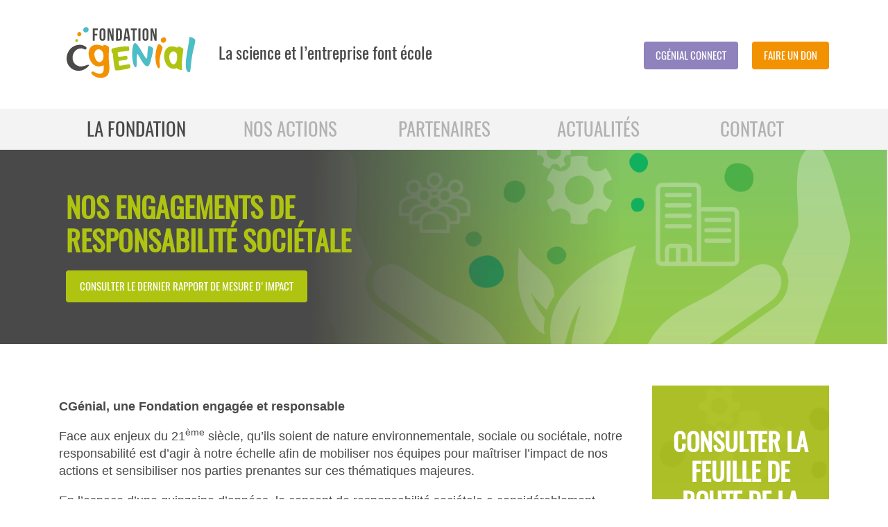

--- FILE ---
content_type: text/html; charset=UTF-8
request_url: https://cgenial.org/64-la-fondation/217-responsabilite-societale
body_size: 7120
content:
<!DOCTYPE html>
<html lang="fr-FR">
    <head>
        <meta charset="utf-8">
        <title>Responsabilité sociétale - CGénial</title>

        <meta name="viewport" content="width=device-width, initial-scale=1.0, user-scalable=no" />

                <meta http-equiv="X-UA-Compatible" content="IE=edge" />
        <meta content="La Fondation CGénial, reconnue d’utilité publique, a été créée en 2006 par plusieurs grandes entreprises afin de sensibiliser les jeunes aux sciences et aux métiers qui en relèvent." name="description"/>
        
            <meta property="og:url" content="https://cgenial.org/64-la-fondation/217-responsabilite-societale">
    <meta property="og:type" content="article">
    <meta property="og:locale" content="fr_FR">
    <meta property="og:image" content="https://cgenial.org/uploads/content/548129df7319fefea355126ca1b08e167175f9e7-bandeau%20site.PNG">
    <meta property="og:title" content="NOS ENGAGEMENTS DE RESPONSABILITé SOCIéTALE">
    <meta property="og:description" content="CGénial, une Fondation engagée et responsable
Face aux enjeux du 21ème siècle, qu’ils soient de nature environnementale, sociale ou sociétale, notre responsabilité est d’agir à notre échelle afin de mobiliser nos équipes pour maîtriser l’impact de nos actions et sensibiliser nos parties prenantes sur ces thématiques majeures.
En l’espace d’une quinzaine d’années, le concept de responsabilité sociétale a considérablement évolué. Dans leur grande majorité, les organisations reconnaissent désormais la responsabilité sociétale comme une démarche visant à maîtriser l’impact de leurs actions sur la société et l’environnement en relation avec leurs parties prenantes et à contribuer au développement durable.
A ce titre, la Fondation a débuté fin 2018 une démarche globale de responsabilité sociétale d&#039;organisation (RSO). Pleinement intégrée à sa stratégie et à ses activités, elle associe l’ensemble de ses parties prenantes, en particulier ses partenaires du monde des entreprises, de l’éducation et des associations, ses collaborateurs et ses fournisseurs.
Il s’agit de se doter d’un outil pour professionnaliser notre structure, développer notre exemplarité auprès de nos publics et répondre, à notre échelle, aux grands enjeux actuels et aux attentes de nos parties prenantes.
Basée sur une vingtaine d’interviews de nos contacts externes (entreprises et fondations mécènes, fournisseurs, acteurs de l’éducation nationale, associations...) ainsi que de l’équipe CGénial, une analyse de matérialité (concrétisée graphiquement par une « matrice de matérialité » accessible sur notre site internet) a ainsi été construite, afin de dégager des priorités parmi tous nos enjeux RSO et les temporaliser à partir de 2019 durant les 3 prochaines années (2020-2022).
Sur la base de cette analyse, le travail a démarré en 2019 avec la construction par l’ensemble de l’équipe CGénial de cette feuille de route qui guidera nos pas dans les actions à entreprendre dans les mois et années à venir. L’ambition RSO de CGénial s’organise autour de 3 axes d’engagements qui reprennent 14 enjeux RSO jugés les plus importants par les parties prenantes externes et internes de la Fondation :

Une stratégie déployée dans une démarche responsable et éthique,
Une équipe engagée et solidaire dans une organisation garante de la qualité de vie, du dialogue et du développement des compétences,
Une Fondation contribuant au développement des territoires et maîtrisant son impact environnemental.

 * Dans cette démarche, la Fondation est accompagnée bénévolement par Gérard Langlais, consultant RSE. Plus d&#039;informations sur la Responsabilité Sociétale de la Fondation :- RSO : aller plus loin pour mieux comprendre les enjeux
- Comprendre la matrice de matérialité de la Fondation
- Charte éthique de partenariat- Rapport de mesure d&#039;impact 2021-2024
Consultez les rapports de mesure d&#039;impact des années précédentes">

                        <link rel="shortcut icon" href="/favicon.ico?v=2017" />
        <link rel="apple-touch-icon" sizes="180x180" href="/apple-touch-icon.png?v=2017">
        <link rel="icon" type="image/png" href="/favicon-32x32.png?v=2017" sizes="32x32">
        <link rel="icon" type="image/png" href="/favicon-16x16.png?v=2017" sizes="16x16">
        <link rel="manifest" href="/manifest.json?v=2017">
        <link rel="mask-icon" href="/safari-pinned-tab.svg?v=2017" color="#5bbad5">
        <meta name="theme-color" content="#ffffff">

                <link media="all" href="/front/styles/lib/jquery-ui/jquery-ui.min.css" rel="stylesheet" />
                <link media="all" href="/front/styles/main-aH4uwG40659063.css" rel="stylesheet"/>
        
        <script src="/front/scripts/lib/jquery/jquery-3.3.1.min-aH4uwGfa6a37aa.js"></script>
               
        
        <script type="text/javascript">
                     <!-- Matomo -->
        
            var _paq = window._paq = window._paq || [];
            /* tracker methods like "setCustomDimension" should be called before "trackPageView" */
            _paq.push(["setCookieDomain", "*.cgenial.org"]);
            _paq.push(['trackPageView']);
            _paq.push(['enableLinkTracking']);
            (function() {
                var u="https://cgenialconnect.matomo.cloud/";
                _paq.push(['setTrackerUrl', u+'matomo.php']);
                _paq.push(['setSiteId', '2']);
                var d=document, g=d.createElement('script'), s=d.getElementsByTagName('script')[0];
                g.async=true; g.src='//cdn.matomo.cloud/cgenialconnect.matomo.cloud/matomo.js'; s.parentNode.insertBefore(g,s);
            })();
            <!-- End Matomo Code -->
        </script>

            <!-- Google tag (gtag.js) -->
            <script async src="https://www.googletagmanager.com/gtag/js?id=AW-16644796186">
            </script>
            <script>
            window.dataLayer = window.dataLayer || [];
            function gtag(){dataLayer.push(arguments);}
            gtag('js', new Date());

            gtag('config', 'AW-16644796186');
        </script>
    </head>
    <body class="la-rioja" >
                
<header class="header" role="banner">
    <div class="website-header">
        <div class="container">
            <div class="row">
                <div class="col-md-8">
                    <a href="/" class="website-brand">
                            <svg class="icon-legacy icon-logo">
        <title>Fondation C.génial</title>        <use xlink:href="/front/images/svg/symbol/icons-aH4uwGee701b18.svg#logo--logo-colorful"></use>
    </svg>

                    </a>
                    <span class="website-baseline">La science et l’entreprise font école</span>
                </div>
               
                <div class="col-md-4 d-none d-lg-block">
                    <div class="website-menu-connect">
                                                                                                    <a class="btn btn-sm btn-connect" href="https://cgenial-connect.fr/inscription">Cgénial Connect</a>
                            <a class="btn btn-sm btn-tangerine" target="_blank" href="https://www.helloasso.com/associations/fondation-cgenial/formulaires/1/widget">Faire un don</a>
                                            </div>
                </div>
            </div>
        </div>
    </div>

    <div class="website-header-nav-mobile d-lg-none">
        <div class="container">
            <div class="row">
                <div class="col-3">
                    <button class="btn btn-xs toggle-website-menu-main" type="button" data-toggle data-target="#website-menu-main" aria-controls="website-menu-main" aria-expanded="false" aria-label="Toggle docs navigation"><svg xmlns="http://www.w3.org/2000/svg" viewBox="0 0 30 30" width="30" height="30" focusable="false"><title>Menu</title><path stroke="currentColor" stroke-width="2" stroke-linecap="round" stroke-miterlimit="10" d="M4 7h22M4 15h22M4 23h22"></path></svg></button>
                </div>
                <div class="col-9">
                    <div class="website-menu-connect">
                                                    <a class="btn btn-sm btn-tundora" href="https://cgenial-connect.fr/inscription">Se connecter</a>
                            <a class="btn btn-sm btn-tangerine" target="_blank" href="https://www.helloasso.com/associations/fondation-cgenial/formulaires/1/widget">Faire un don</a>
                                            </div>
                </div>
            </div>
        </div>
    </div>

    <nav id="website-menu-main" class="website-menu website-menu-main d-none d-lg-block" role="navigation">
        <div class="container">
                    
<ul class="main-menu"><li class="entry-la-fondation menu-item  menu-item-has-children active"><span class="menu-link">La Fondation</span><div class="container-sub-menu"><ul class="sub-menu"><li class="entry-qui-sommes-nous menu-item "><a class="menu-link" href="/64-la-fondation/65-qui-sommes-nous" >Qui sommes-nous ?</a></li><li class="entry-responsabilite-societale menu-item  active"><a class="menu-link" href="/64-la-fondation/217-responsabilite-societale" >Responsabilité sociétale</a></li><li class="entry-rejoignez-nous menu-item "><a class="menu-link" href="/64-la-fondation/80-rejoignez-nous" >Rejoignez-nous</a></li><li class="entry-le-conseil-d-administration menu-item "><a class="menu-link" href="/64-la-fondation/68-le-conseil-d-administration" >Le Conseil d&#039;administration</a></li><li class="entry-holacratie menu-item "><a class="menu-link" href="/64-la-fondation/216-holacratie" >Holacratie</a></li><li class="entry--90-partenaires-92-devenez-partenaire menu-item "><a class="menu-link" href="/90-partenaires/92-devenez-partenaire" >Soutenir</a></li><li class="entry-l-equipe-cgenial menu-item "><a class="menu-link" href="/64-la-fondation/69-l-equipe-cgenial" >L&#039;équipe CGénial</a></li><li class="entry-about-us menu-item "><a class="menu-link" href="/64-la-fondation/119-about-us" >About us</a></li></ul><div class="text-widget d-none d-lg-block"><p>Avec nous, la jeunesse entreprend la science !</p></div></div></li><li class="entry-nos-actions menu-item  menu-item-has-children"><span class="menu-link">Nos actions</span><div class="container-sub-menu"><ul class="sub-menu"><li class="entry-ingenieurs-et-techniciens-dans-les-classes menu-item "><a class="menu-link" href="/82-nos-actions/83-ingenieurs-et-techniciens-dans-les-classes" >Ingénieurs et techniciens dans les classes</a></li><li class="entry-concours-cgenial menu-item "><a class="menu-link" href="/82-nos-actions/145-concours-cgenial" >Concours CGénial</a></li><li class="entry-professeurs-en-entreprise menu-item "><a class="menu-link" href="/82-nos-actions/84-professeurs-en-entreprise" >Professeurs en entreprise</a></li><li class="entry-mercredis-geniaux menu-item "><a class="menu-link" href="/82-nos-actions/225-mercredis-geniaux" >Mercredis Géniaux</a></li><li class="entry-yes-we-code menu-item "><a class="menu-link" href="/82-nos-actions/162-yes-we-code" >Yes We Code!</a></li><li class="entry-p-tech menu-item "><a class="menu-link" href="/82-nos-actions/246-p-tech" >P-Tech</a></li><li class="entry-la-semaine-des-metiers menu-item "><a class="menu-link" href="/82-nos-actions/231-la-semaine-des-metiers" >La Semaine des métiers</a></li><li class="entry-les-ateliers-mix-i-t menu-item "><a class="menu-link" href="/82-nos-actions/244-les-ateliers-mix-i-t" >Les Ateliers Mix&#039;I.T</a></li><li class="entry-les-stages-avec-cgenial menu-item "><a class="menu-link" href="/82-nos-actions/250-les-stages-avec-cgenial" >Les Stages avec CGénial</a></li><li class="entry-faq menu-item  menu-item-has-children"><a class="menu-link" href="/82-nos-actions/205-faq" >FAQ</a></li></ul><div class="text-widget d-none d-lg-block"><p>Il s’agit de rapprocher des mondes qui s&#039;ignorent</p></div></div></li><li class="entry-partenaires menu-item  menu-item-has-children"><span class="menu-link">Partenaires</span><div class="container-sub-menu"><ul class="sub-menu"><li class="entry--partenaires-170-ils-nous-soutiennent-partenaires-entreprises menu-item  menu-item-has-children"><a class="menu-link" href="/partenaires/170-ils-nous-soutiennent-partenaires-entreprises" >Entreprises et institutionnels</a></li><li class="entry--partenaires-173-nous-les-soutenons-partenaires-associations menu-item  menu-item-has-children"><a class="menu-link" href="/partenaires/173-nous-les-soutenons-partenaires-associations" >Ecosystème</a></li><li class="entry-devenez-partenaire menu-item "><a class="menu-link" href="/90-partenaires/92-devenez-partenaire" >Devenez partenaire</a></li><li class="entry-taxe-d-apprentissage menu-item "><a class="menu-link" href="/90-partenaires/202-taxe-d-apprentissage" >Taxe d&#039;apprentissage</a></li></ul><div class="text-widget d-none d-lg-block"><p>Devenez partenaire de la Fondation CGénial pour développer et participer à des actions de promotion de la Culture scientifique et technique.</p></div></div></li><li class="entry-actualites menu-item  menu-item-has-children"><span class="menu-link">Actualités</span><div class="container-sub-menu"><ul class="sub-menu"><li class="entry-actualites-de-la-fondation menu-item  menu-item-has-children"><a class="menu-link" href="/165-actualites/55-actualites-de-la-fondation" >Actualités de la Fondation</a></li><li class="entry-ils-temoignent menu-item "><a class="menu-link" href="/temoignages/166-ils-temoignent" >Ils témoignent</a></li><li class="entry-cgenial-tv menu-item  menu-item-has-children"><a class="menu-link" href="/165-actualites/70-cgenial-tv" >CGénial TV</a></li><li class="entry-on-parle-de-nous menu-item "><a class="menu-link" href="/165-actualites/79-on-parle-de-nous" >On parle de nous</a></li></ul></div></li><li class="entry-contact menu-item "><a class="menu-link" href="/81-contact" >Contact</a></li></ul>
                </div>
    </nav>
</header>
        <div class="maincontent" role="main">
            <div class="before_body">
                 
                <header class="page-header bg-tundora has-bg-image" style="background-image: url(/uploads/content/548129df7319fefea355126ca1b08e167175f9e7-bandeau%20site.PNG)">
    <div class="container">
        <div class="item-content">
                            <h1 class="color-theme ">
                    NOS ENGAGEMENTS DE RESPONSABILITé SOCIéTALE
                </h1>
                        <p><a class="btn btn-theme" href="https://cgenial.org/uploads/media/pdf/efcc26d04af3bd3d3b7d43f542102c9879f3c609-cgenial-rapportmesureimpactsocial-2025-vf-light.pdf" target="_blank" rel="noopener">Consulter le dernier rapport de mesure d'impact</a></p>        </div>
            </div>
</header>    
            </div>

            <div class="body">
                <div class="container">
                            
                            
                            
                    
                        <div class="row">
        <article class="content simplePage col">
            <p><strong>CGénial, une Fondation</strong> <strong>engagée et responsable</strong></p>
<p>Face aux enjeux du 21<sup>ème</sup> siècle, qu’ils soient de nature environnementale, sociale ou sociétale, notre responsabilité est d’agir à notre échelle afin de mobiliser nos équipes pour maîtriser l’impact de nos actions et sensibiliser nos parties prenantes sur ces thématiques majeures.</p>
<p>En l’espace d’une quinzaine d’années, le concept de responsabilité sociétale a considérablement évolué. Dans leur grande majorité, les organisations reconnaissent désormais la responsabilité sociétale comme une démarche visant à maîtriser l’impact de leurs actions sur la société et l’environnement en relation avec leurs parties prenantes et à contribuer au développement durable.</p>
<p>A ce titre, la Fondation a débuté fin 2018 une démarche globale de responsabilité sociétale d'organisation (RSO). Pleinement intégrée à sa stratégie et à ses activités, elle associe l’ensemble de ses parties prenantes, en particulier ses partenaires du monde des entreprises, de l’éducation et des associations, ses collaborateurs et ses fournisseurs.</p>
<p>Il s’agit de se doter d’un outil pour professionnaliser notre structure, développer notre exemplarité auprès de nos publics et répondre, à notre échelle, aux grands enjeux actuels et aux attentes de nos parties prenantes.</p>
<p>Basée sur une vingtaine d’interviews de nos contacts externes (entreprises et fondations mécènes, fournisseurs, acteurs de l’éducation nationale, associations...) ainsi que de l’équipe CGénial, une analyse de matérialité (concrétisée graphiquement par une « matrice de matérialité » accessible sur notre site internet) a ainsi été construite, afin de dégager des priorités parmi tous nos enjeux RSO et les temporaliser à partir de 2019 durant les 3 prochaines années (2020-2022).</p>
<p>Sur la base de cette analyse, le travail a démarré en 2019 avec la construction par l’ensemble de l’équipe CGénial de cette <a href="https://www.cgenial.org/uploads/media/pdf/ce812b2e5d72f71374daff54fe660b91d617aa8d-cgenial-feuillerouterso-2019-v2.pdf" target="_blank" rel="noopener">feuille de route</a> qui guidera nos pas dans les actions à entreprendre dans les mois et années à venir. L’ambition RSO de CGénial s’organise autour de 3 axes d’engagements qui reprennent 14 enjeux RSO jugés les plus importants par les parties prenantes externes et internes de la Fondation :<br /><br /></p>
<ul>
<li>Une stratégie déployée dans une démarche responsable et éthique,</li>
<li>Une équipe engagée et solidaire dans une organisation garante de la qualité de vie, du dialogue et du développement des compétences,</li>
<li>Une Fondation contribuant au développement des territoires et maîtrisant son impact environnemental.</li>
</ul>
<div><br /> <br />* Dans cette démarche, la Fondation est accompagnée bénévolement par Gérard Langlais, consultant RSE. <br /><br />Plus d'informations sur la Responsabilité Sociétale de la Fondation :<br /><a href="https://www.cgenial.org/uploads/media/pdf/c6538363a229821f25175bf29edd2c0a414e458a-cg-rso-ca-veut-dire-quoi-20012020.pdf" target="_blank" rel="noopener">- RSO : aller plus loin pour mieux comprendre les enjeux</a></div>
<div><a href="https://www.cgenial.org/uploads/media/pdf/f60701c7368d09af89755f54145e71fd12f98f5f-matrice-materialite-20012020.pdf" target="_blank" rel="noopener">- Comprendre la matrice de matérialité de la Fondation</a></div>
<div><a href="https://www.cgenial.org/uploads/media/pdf/c41884f9234fa7e0d9e4f6b0c70537a39eae7c0b-charte-ethique-de-partenariat-fondation-cgenial.pdf" target="_blank" rel="noopener">- Charte éthique de partenariat</a><br /><a href="https://cgenial.org/uploads/media/pdf/efcc26d04af3bd3d3b7d43f542102c9879f3c609-cgenial-rapportmesureimpactsocial-2025-vf-light.pdf" target="_blank" rel="noopener">- Rapport de mesure d'impact 2021-2024</a></div>
<div><a class="link link-pelorous" href="https://www.cgenial.org/uploads/media/pdf/43cfd69d96f6caf13954174c14dddfb45c480a71-cgenial-rapportmesureimpactsocial-vf-light.pdf" target="_blank" rel="noopener"><em>Consultez les rapports de mesure d'impact des années précédentes</em></a></div>
        </article>

        
<aside class="col-xl-3 order-last sidebar">
    <div class="module module-customhtml module-71 bg-la-rioja text-center pa right-block collaborate-block has-bg-image" style="background-image: url(https://cgenial.org/media/cache/grayscale/uploads/module/c1c240640250a6adcd67541fb474a099a31790dd-illustration-rso-2.png);" >
    <div class="item-content">
        <h2 class="text-center">Consulter la feuille de route de la Fondation</h2>
<p class="text-center"><a class="btn btn-theme" href="https://www.cgenial.org/uploads/media/pdf/ce812b2e5d72f71374daff54fe660b91d617aa8d-cgenial-feuillerouterso-2019-v2.pdf" target="_blank" rel="noopener">Télécharger</a></p>
    </div>
</div><div class="module module-customhtml module-51 bg-tangerine text-center pa right-block collaborate-block has-bg-image" style="background-image: url(https://cgenial.org/media/cache/grayscale/uploads/module/63b39e8695f10b06338d6488add9cfea2a97d31c-partenaire2.jpg);" >
    <div class="item-content">
        <p class="h2" style="font-size: 3.7rem; line-height: 1.4; margin-top: 0;">Devenez partenaire, Soutenez la fondation !<br /> <a class="btn" style="margin: 2rem 0 0;" href="/90-partenaires/92-devenez-partenaire">En savoir plus</a></p>
    </div>
</div>
</aside>
    </div>
                </div>
            </div>

            <div class="after_body">
                 
    
            </div>
        </div>

                
<footer id="footer">
    <div class="footer footer_top bg-alabaster">
        <div class="container">
            <div class="row">
                <div class="col-md-12 col-xl-3">
                        <svg class="icon-legacy icon-logo">
                <use xlink:href="/front/images/svg/symbol/icons-aH4uwGee701b18.svg#logo--logo-grayscale"></use>
    </svg>

                </div>
                <div class="col-md-6 col-xl-3">
                    <div class="module module-social module-7 ">
            <h3 class="module-title">
            Restons en contact
        </h3>
        <ul class="no-style social-networks">
                <li>
            <a href="https://fr-fr.facebook.com/fondationcgenial" target="_blank" title="Accéder à notre page Facebook" class="bubble facebook">
                <i class="icon-cgenial icon-facebook"></i>
            </a>
        </li>
        
                <li>
            <a href="https://twitter.com/fond_cgenial" target="_blank" title="Accéder à notre page Twitter" class="bubble twitter">
                <i class="icon-cgenial icon-twitter"></i>
            </a>
        </li>
        
                <li>
            <a href="https://www.linkedin.com/company/fondation-c-g%C3%A9nial" target="_blank" title="Accéder à notre page LinkedIn" class="bubble linkedin">
                <i class="icon-cgenial icon-linkedin"></i>
            </a>
        </li>
        
                <li>
            <a href="http://www.youtube.com/channel/UCooTIxrZcKu-TQUIQ2PaZDA" target="_blank" title="Accéder à notre page YouTube" class="bubble youtube">
                    <i class="icon-cgenial icon-youtube"></i>
            </a>
        </li>
        
        
                <li>
            <a href="https://www.instagram.com/fondation_cgenial/" target="_blank" title="Accéder à notre page Instagram" class="bubble instagram">
                <i class="icon-cgenial icon-instagram"></i>
            </a>
        </li>
            </ul>
</div>
                </div>
                <div class="col-md-6 col-xl-6">
                    <div class="module module-newsletter module-3 ">
            <h3 class="module-title">
            Inscrivez-vous à notre newsletter
        </h3>
    
    

    <form id="formNewsletter" class="newsletter-form-3" method="post">
        <div 
            id="recaptchaNewsletter" 
            class="g-recaptcha" 
            data-sitekey="6LfMb20UAAAAACxrm-Fxrx_zrvcxHzLNhtw_kCOg"
            data-callback="newsletterCallback"
            data-size="invisible"
        ></div>
        <div class="input-group">
            <input id="newsletter-email" name="newsletter_subscription_simple_email" placeholder="Votre adresse email" required type="email" class="form-control">
            <div class="input-group-append">
                <button class="btn btn-sm btn-pelorous">Je m&#039;inscris !</button>
            </div>
        </div>
    </form>

    

    
    </div>
                </div>
            </div>
        </div>
    </div>
    <div class="footer footer_bottom sitemap bg-tundora">
        <div class="container">
            
<ul class="footer-menu row"><li class="col-md-3 entry entry-actualites"><span>Actualités</span><ul><li class="entry--165-actualites-55-actualites-de-la-fondation"><a href="/165-actualites/55-actualites-de-la-fondation">Actualités</a></li><li class="entry--temoignages-166-ils-temoignent"><a href="/temoignages/166-ils-temoignent">Ils témoignent</a></li><li class="entry--165-actualites-70-cgenial-tv"><a href="/165-actualites/70-cgenial-tv">CGénial TV</a></li><li class="entry--165-actualites-79-on-parle-de-nous"><a href="/165-actualites/79-on-parle-de-nous">On parle de nous</a></li></ul></li><li class="col-md-3 entry entry-la-fondation"><span>La Fondation</span><ul><li class="entry--64-la-fondation-65-qui-sommes-nous"><a href="/64-la-fondation/65-qui-sommes-nous">Qui sommes-nous ?</a></li><li class="entry--64-la-fondation-69-l-equipe-cgenial"><a href="/64-la-fondation/69-l-equipe-cgenial">L&#039;équipe CGénial</a></li><li class="entry--64-la-fondation-68-le-conseil-d-administration"><a href="/64-la-fondation/68-le-conseil-d-administration">Le conseil d&#039;administration</a></li><li class="entry--64-la-fondation-80-recrutement"><a href="/64-la-fondation/80-recrutement">Recrutement</a></li><li class="entry--64-la-fondation-119-about-us"><a href="/64-la-fondation/119-about-us">About us</a></li></ul></li><li class="col-md-3 entry entry-nos-actions"><span>Nos Actions</span><ul><li class="entry--82-nos-actions-145-concours-cgenial"><a href="/82-nos-actions/145-concours-cgenial">Concours CGénial</a></li><li class="entry--82-nos-actions-83-ingenieurs-et-techniciens-dans-les-classes"><a href="/82-nos-actions/83-ingenieurs-et-techniciens-dans-les-classes">Ingénieurs et techniciens dans les classes</a></li><li class="entry--82-nos-actions-225-mercredis-geniaux"><a href="/82-nos-actions/225-mercredis-geniaux">Mercredis Géniaux</a></li><li class="entry--82-nos-actions-84-professeurs-en-entreprise"><a href="/82-nos-actions/84-professeurs-en-entreprise">Professeurs en entreprise</a></li><li class="entry--82-nos-actions-231-la-semaine-des-metiers"><a href="/82-nos-actions/231-la-semaine-des-metiers">Semaine des métiers</a></li><li class="entry--82-nos-actions-162-yes-we-code"><a href="/82-nos-actions/162-yes-we-code">Yes We Code!</a></li></ul></li><li class="col-md-3 entry entry-partenaires"><span>Partenaires</span><ul><li class="entry--partenaires-170-ils-nous-soutiennent-partenaires-entreprises"><a href="/partenaires/170-ils-nous-soutiennent-partenaires-entreprises">Entreprises et institutionnels</a></li><li class="entry--partenaires-173-nous-les-soutenons-partenaires-associations"><a href="/partenaires/173-nous-les-soutenons-partenaires-associations">Ecosystème</a></li></ul><p><img src="/uploads/images/0bd47fdfc3e65f4da351e4e4efe910b4-logo-menjs.png" alt="" width="99" height="102" /></p></li><li class="col-md-3 entry-single entry-single-1 entry--81-contact"><a href="/81-contact">Contact</a></li><li class="col-md-3 entry-single entry-single-2 entry-mentions-legales"><a href="/127-mentions-legales">Mentions légales</a></li><li class="col-md-3 entry-single entry-single-3 entry-credits"><a href="/177-credits">Crédits</a></li></ul>
            
        </div>
    </div>
    <div class="footer footer_copyright bg-white">
        <div class="container">
            <p class="text-center text-small">
                &copy; 2026 CGénial - Tous droits réservés
            </p>
        </div>
    </div>
</footer>


                
        <script type="text/javascript" charset="utf-8">
            window.CaptchaCallback = function() {
                    $(".g-recaptcha").each(function(index, el) {
                        var attributes = {
                            'sitekey'  : '6LfMb20UAAAAACxrm-Fxrx_zrvcxHzLNhtw_kCOg',
                            'size'     : 'invisible',
                            'callback' : $(el).data('callback')
                        };

                        /*window['widget' + index] = grecaptcha.render(el, attributes)

                        $(el).data('recaptcha-widget-id', 'widget' + index);*/
                        $(el).data('recaptcha-widget-id', grecaptcha.render(el, attributes));
                    });
                }

                /*
                window.registerCallback = function(){
                    $('#formRegister').data("recaptcha-verified", true).submit();
                };
                */

                window.contactCallback = function(){
                    $('#formContact').data("recaptcha-verified", true).submit();
                };

                window.newsletterCallback = function(){
                    $('#formNewsletter').data("recaptcha-verified", true).submit();
                };

                $('#formContact, #formNewsletter, #formRegisterXXXX').on("submit", function(e){
                    var $form = $(this);
                    if ($form.data("recaptcha-verified")) return;

                    e.preventDefault();
                    grecaptcha.execute($form.find(".g-recaptcha").data("recaptcha-widget-id"));
                });
            
            
        </script>

        <!-- Google Recaptcha API v2 -->
        <script src='https://www.google.com/recaptcha/api.js?onload=CaptchaCallback&render=explicit' async defer></script>

       

        <script src="/front/scripts/main-aH4uwG4eb0e32a.js"></script>
        
        
       
            </body>
</html>


--- FILE ---
content_type: text/html; charset=utf-8
request_url: https://www.google.com/recaptcha/api2/anchor?ar=1&k=6LfMb20UAAAAACxrm-Fxrx_zrvcxHzLNhtw_kCOg&co=aHR0cHM6Ly9jZ2VuaWFsLm9yZzo0NDM.&hl=en&v=PoyoqOPhxBO7pBk68S4YbpHZ&size=invisible&anchor-ms=20000&execute-ms=30000&cb=7eilgmc1vgme
body_size: 49473
content:
<!DOCTYPE HTML><html dir="ltr" lang="en"><head><meta http-equiv="Content-Type" content="text/html; charset=UTF-8">
<meta http-equiv="X-UA-Compatible" content="IE=edge">
<title>reCAPTCHA</title>
<style type="text/css">
/* cyrillic-ext */
@font-face {
  font-family: 'Roboto';
  font-style: normal;
  font-weight: 400;
  font-stretch: 100%;
  src: url(//fonts.gstatic.com/s/roboto/v48/KFO7CnqEu92Fr1ME7kSn66aGLdTylUAMa3GUBHMdazTgWw.woff2) format('woff2');
  unicode-range: U+0460-052F, U+1C80-1C8A, U+20B4, U+2DE0-2DFF, U+A640-A69F, U+FE2E-FE2F;
}
/* cyrillic */
@font-face {
  font-family: 'Roboto';
  font-style: normal;
  font-weight: 400;
  font-stretch: 100%;
  src: url(//fonts.gstatic.com/s/roboto/v48/KFO7CnqEu92Fr1ME7kSn66aGLdTylUAMa3iUBHMdazTgWw.woff2) format('woff2');
  unicode-range: U+0301, U+0400-045F, U+0490-0491, U+04B0-04B1, U+2116;
}
/* greek-ext */
@font-face {
  font-family: 'Roboto';
  font-style: normal;
  font-weight: 400;
  font-stretch: 100%;
  src: url(//fonts.gstatic.com/s/roboto/v48/KFO7CnqEu92Fr1ME7kSn66aGLdTylUAMa3CUBHMdazTgWw.woff2) format('woff2');
  unicode-range: U+1F00-1FFF;
}
/* greek */
@font-face {
  font-family: 'Roboto';
  font-style: normal;
  font-weight: 400;
  font-stretch: 100%;
  src: url(//fonts.gstatic.com/s/roboto/v48/KFO7CnqEu92Fr1ME7kSn66aGLdTylUAMa3-UBHMdazTgWw.woff2) format('woff2');
  unicode-range: U+0370-0377, U+037A-037F, U+0384-038A, U+038C, U+038E-03A1, U+03A3-03FF;
}
/* math */
@font-face {
  font-family: 'Roboto';
  font-style: normal;
  font-weight: 400;
  font-stretch: 100%;
  src: url(//fonts.gstatic.com/s/roboto/v48/KFO7CnqEu92Fr1ME7kSn66aGLdTylUAMawCUBHMdazTgWw.woff2) format('woff2');
  unicode-range: U+0302-0303, U+0305, U+0307-0308, U+0310, U+0312, U+0315, U+031A, U+0326-0327, U+032C, U+032F-0330, U+0332-0333, U+0338, U+033A, U+0346, U+034D, U+0391-03A1, U+03A3-03A9, U+03B1-03C9, U+03D1, U+03D5-03D6, U+03F0-03F1, U+03F4-03F5, U+2016-2017, U+2034-2038, U+203C, U+2040, U+2043, U+2047, U+2050, U+2057, U+205F, U+2070-2071, U+2074-208E, U+2090-209C, U+20D0-20DC, U+20E1, U+20E5-20EF, U+2100-2112, U+2114-2115, U+2117-2121, U+2123-214F, U+2190, U+2192, U+2194-21AE, U+21B0-21E5, U+21F1-21F2, U+21F4-2211, U+2213-2214, U+2216-22FF, U+2308-230B, U+2310, U+2319, U+231C-2321, U+2336-237A, U+237C, U+2395, U+239B-23B7, U+23D0, U+23DC-23E1, U+2474-2475, U+25AF, U+25B3, U+25B7, U+25BD, U+25C1, U+25CA, U+25CC, U+25FB, U+266D-266F, U+27C0-27FF, U+2900-2AFF, U+2B0E-2B11, U+2B30-2B4C, U+2BFE, U+3030, U+FF5B, U+FF5D, U+1D400-1D7FF, U+1EE00-1EEFF;
}
/* symbols */
@font-face {
  font-family: 'Roboto';
  font-style: normal;
  font-weight: 400;
  font-stretch: 100%;
  src: url(//fonts.gstatic.com/s/roboto/v48/KFO7CnqEu92Fr1ME7kSn66aGLdTylUAMaxKUBHMdazTgWw.woff2) format('woff2');
  unicode-range: U+0001-000C, U+000E-001F, U+007F-009F, U+20DD-20E0, U+20E2-20E4, U+2150-218F, U+2190, U+2192, U+2194-2199, U+21AF, U+21E6-21F0, U+21F3, U+2218-2219, U+2299, U+22C4-22C6, U+2300-243F, U+2440-244A, U+2460-24FF, U+25A0-27BF, U+2800-28FF, U+2921-2922, U+2981, U+29BF, U+29EB, U+2B00-2BFF, U+4DC0-4DFF, U+FFF9-FFFB, U+10140-1018E, U+10190-1019C, U+101A0, U+101D0-101FD, U+102E0-102FB, U+10E60-10E7E, U+1D2C0-1D2D3, U+1D2E0-1D37F, U+1F000-1F0FF, U+1F100-1F1AD, U+1F1E6-1F1FF, U+1F30D-1F30F, U+1F315, U+1F31C, U+1F31E, U+1F320-1F32C, U+1F336, U+1F378, U+1F37D, U+1F382, U+1F393-1F39F, U+1F3A7-1F3A8, U+1F3AC-1F3AF, U+1F3C2, U+1F3C4-1F3C6, U+1F3CA-1F3CE, U+1F3D4-1F3E0, U+1F3ED, U+1F3F1-1F3F3, U+1F3F5-1F3F7, U+1F408, U+1F415, U+1F41F, U+1F426, U+1F43F, U+1F441-1F442, U+1F444, U+1F446-1F449, U+1F44C-1F44E, U+1F453, U+1F46A, U+1F47D, U+1F4A3, U+1F4B0, U+1F4B3, U+1F4B9, U+1F4BB, U+1F4BF, U+1F4C8-1F4CB, U+1F4D6, U+1F4DA, U+1F4DF, U+1F4E3-1F4E6, U+1F4EA-1F4ED, U+1F4F7, U+1F4F9-1F4FB, U+1F4FD-1F4FE, U+1F503, U+1F507-1F50B, U+1F50D, U+1F512-1F513, U+1F53E-1F54A, U+1F54F-1F5FA, U+1F610, U+1F650-1F67F, U+1F687, U+1F68D, U+1F691, U+1F694, U+1F698, U+1F6AD, U+1F6B2, U+1F6B9-1F6BA, U+1F6BC, U+1F6C6-1F6CF, U+1F6D3-1F6D7, U+1F6E0-1F6EA, U+1F6F0-1F6F3, U+1F6F7-1F6FC, U+1F700-1F7FF, U+1F800-1F80B, U+1F810-1F847, U+1F850-1F859, U+1F860-1F887, U+1F890-1F8AD, U+1F8B0-1F8BB, U+1F8C0-1F8C1, U+1F900-1F90B, U+1F93B, U+1F946, U+1F984, U+1F996, U+1F9E9, U+1FA00-1FA6F, U+1FA70-1FA7C, U+1FA80-1FA89, U+1FA8F-1FAC6, U+1FACE-1FADC, U+1FADF-1FAE9, U+1FAF0-1FAF8, U+1FB00-1FBFF;
}
/* vietnamese */
@font-face {
  font-family: 'Roboto';
  font-style: normal;
  font-weight: 400;
  font-stretch: 100%;
  src: url(//fonts.gstatic.com/s/roboto/v48/KFO7CnqEu92Fr1ME7kSn66aGLdTylUAMa3OUBHMdazTgWw.woff2) format('woff2');
  unicode-range: U+0102-0103, U+0110-0111, U+0128-0129, U+0168-0169, U+01A0-01A1, U+01AF-01B0, U+0300-0301, U+0303-0304, U+0308-0309, U+0323, U+0329, U+1EA0-1EF9, U+20AB;
}
/* latin-ext */
@font-face {
  font-family: 'Roboto';
  font-style: normal;
  font-weight: 400;
  font-stretch: 100%;
  src: url(//fonts.gstatic.com/s/roboto/v48/KFO7CnqEu92Fr1ME7kSn66aGLdTylUAMa3KUBHMdazTgWw.woff2) format('woff2');
  unicode-range: U+0100-02BA, U+02BD-02C5, U+02C7-02CC, U+02CE-02D7, U+02DD-02FF, U+0304, U+0308, U+0329, U+1D00-1DBF, U+1E00-1E9F, U+1EF2-1EFF, U+2020, U+20A0-20AB, U+20AD-20C0, U+2113, U+2C60-2C7F, U+A720-A7FF;
}
/* latin */
@font-face {
  font-family: 'Roboto';
  font-style: normal;
  font-weight: 400;
  font-stretch: 100%;
  src: url(//fonts.gstatic.com/s/roboto/v48/KFO7CnqEu92Fr1ME7kSn66aGLdTylUAMa3yUBHMdazQ.woff2) format('woff2');
  unicode-range: U+0000-00FF, U+0131, U+0152-0153, U+02BB-02BC, U+02C6, U+02DA, U+02DC, U+0304, U+0308, U+0329, U+2000-206F, U+20AC, U+2122, U+2191, U+2193, U+2212, U+2215, U+FEFF, U+FFFD;
}
/* cyrillic-ext */
@font-face {
  font-family: 'Roboto';
  font-style: normal;
  font-weight: 500;
  font-stretch: 100%;
  src: url(//fonts.gstatic.com/s/roboto/v48/KFO7CnqEu92Fr1ME7kSn66aGLdTylUAMa3GUBHMdazTgWw.woff2) format('woff2');
  unicode-range: U+0460-052F, U+1C80-1C8A, U+20B4, U+2DE0-2DFF, U+A640-A69F, U+FE2E-FE2F;
}
/* cyrillic */
@font-face {
  font-family: 'Roboto';
  font-style: normal;
  font-weight: 500;
  font-stretch: 100%;
  src: url(//fonts.gstatic.com/s/roboto/v48/KFO7CnqEu92Fr1ME7kSn66aGLdTylUAMa3iUBHMdazTgWw.woff2) format('woff2');
  unicode-range: U+0301, U+0400-045F, U+0490-0491, U+04B0-04B1, U+2116;
}
/* greek-ext */
@font-face {
  font-family: 'Roboto';
  font-style: normal;
  font-weight: 500;
  font-stretch: 100%;
  src: url(//fonts.gstatic.com/s/roboto/v48/KFO7CnqEu92Fr1ME7kSn66aGLdTylUAMa3CUBHMdazTgWw.woff2) format('woff2');
  unicode-range: U+1F00-1FFF;
}
/* greek */
@font-face {
  font-family: 'Roboto';
  font-style: normal;
  font-weight: 500;
  font-stretch: 100%;
  src: url(//fonts.gstatic.com/s/roboto/v48/KFO7CnqEu92Fr1ME7kSn66aGLdTylUAMa3-UBHMdazTgWw.woff2) format('woff2');
  unicode-range: U+0370-0377, U+037A-037F, U+0384-038A, U+038C, U+038E-03A1, U+03A3-03FF;
}
/* math */
@font-face {
  font-family: 'Roboto';
  font-style: normal;
  font-weight: 500;
  font-stretch: 100%;
  src: url(//fonts.gstatic.com/s/roboto/v48/KFO7CnqEu92Fr1ME7kSn66aGLdTylUAMawCUBHMdazTgWw.woff2) format('woff2');
  unicode-range: U+0302-0303, U+0305, U+0307-0308, U+0310, U+0312, U+0315, U+031A, U+0326-0327, U+032C, U+032F-0330, U+0332-0333, U+0338, U+033A, U+0346, U+034D, U+0391-03A1, U+03A3-03A9, U+03B1-03C9, U+03D1, U+03D5-03D6, U+03F0-03F1, U+03F4-03F5, U+2016-2017, U+2034-2038, U+203C, U+2040, U+2043, U+2047, U+2050, U+2057, U+205F, U+2070-2071, U+2074-208E, U+2090-209C, U+20D0-20DC, U+20E1, U+20E5-20EF, U+2100-2112, U+2114-2115, U+2117-2121, U+2123-214F, U+2190, U+2192, U+2194-21AE, U+21B0-21E5, U+21F1-21F2, U+21F4-2211, U+2213-2214, U+2216-22FF, U+2308-230B, U+2310, U+2319, U+231C-2321, U+2336-237A, U+237C, U+2395, U+239B-23B7, U+23D0, U+23DC-23E1, U+2474-2475, U+25AF, U+25B3, U+25B7, U+25BD, U+25C1, U+25CA, U+25CC, U+25FB, U+266D-266F, U+27C0-27FF, U+2900-2AFF, U+2B0E-2B11, U+2B30-2B4C, U+2BFE, U+3030, U+FF5B, U+FF5D, U+1D400-1D7FF, U+1EE00-1EEFF;
}
/* symbols */
@font-face {
  font-family: 'Roboto';
  font-style: normal;
  font-weight: 500;
  font-stretch: 100%;
  src: url(//fonts.gstatic.com/s/roboto/v48/KFO7CnqEu92Fr1ME7kSn66aGLdTylUAMaxKUBHMdazTgWw.woff2) format('woff2');
  unicode-range: U+0001-000C, U+000E-001F, U+007F-009F, U+20DD-20E0, U+20E2-20E4, U+2150-218F, U+2190, U+2192, U+2194-2199, U+21AF, U+21E6-21F0, U+21F3, U+2218-2219, U+2299, U+22C4-22C6, U+2300-243F, U+2440-244A, U+2460-24FF, U+25A0-27BF, U+2800-28FF, U+2921-2922, U+2981, U+29BF, U+29EB, U+2B00-2BFF, U+4DC0-4DFF, U+FFF9-FFFB, U+10140-1018E, U+10190-1019C, U+101A0, U+101D0-101FD, U+102E0-102FB, U+10E60-10E7E, U+1D2C0-1D2D3, U+1D2E0-1D37F, U+1F000-1F0FF, U+1F100-1F1AD, U+1F1E6-1F1FF, U+1F30D-1F30F, U+1F315, U+1F31C, U+1F31E, U+1F320-1F32C, U+1F336, U+1F378, U+1F37D, U+1F382, U+1F393-1F39F, U+1F3A7-1F3A8, U+1F3AC-1F3AF, U+1F3C2, U+1F3C4-1F3C6, U+1F3CA-1F3CE, U+1F3D4-1F3E0, U+1F3ED, U+1F3F1-1F3F3, U+1F3F5-1F3F7, U+1F408, U+1F415, U+1F41F, U+1F426, U+1F43F, U+1F441-1F442, U+1F444, U+1F446-1F449, U+1F44C-1F44E, U+1F453, U+1F46A, U+1F47D, U+1F4A3, U+1F4B0, U+1F4B3, U+1F4B9, U+1F4BB, U+1F4BF, U+1F4C8-1F4CB, U+1F4D6, U+1F4DA, U+1F4DF, U+1F4E3-1F4E6, U+1F4EA-1F4ED, U+1F4F7, U+1F4F9-1F4FB, U+1F4FD-1F4FE, U+1F503, U+1F507-1F50B, U+1F50D, U+1F512-1F513, U+1F53E-1F54A, U+1F54F-1F5FA, U+1F610, U+1F650-1F67F, U+1F687, U+1F68D, U+1F691, U+1F694, U+1F698, U+1F6AD, U+1F6B2, U+1F6B9-1F6BA, U+1F6BC, U+1F6C6-1F6CF, U+1F6D3-1F6D7, U+1F6E0-1F6EA, U+1F6F0-1F6F3, U+1F6F7-1F6FC, U+1F700-1F7FF, U+1F800-1F80B, U+1F810-1F847, U+1F850-1F859, U+1F860-1F887, U+1F890-1F8AD, U+1F8B0-1F8BB, U+1F8C0-1F8C1, U+1F900-1F90B, U+1F93B, U+1F946, U+1F984, U+1F996, U+1F9E9, U+1FA00-1FA6F, U+1FA70-1FA7C, U+1FA80-1FA89, U+1FA8F-1FAC6, U+1FACE-1FADC, U+1FADF-1FAE9, U+1FAF0-1FAF8, U+1FB00-1FBFF;
}
/* vietnamese */
@font-face {
  font-family: 'Roboto';
  font-style: normal;
  font-weight: 500;
  font-stretch: 100%;
  src: url(//fonts.gstatic.com/s/roboto/v48/KFO7CnqEu92Fr1ME7kSn66aGLdTylUAMa3OUBHMdazTgWw.woff2) format('woff2');
  unicode-range: U+0102-0103, U+0110-0111, U+0128-0129, U+0168-0169, U+01A0-01A1, U+01AF-01B0, U+0300-0301, U+0303-0304, U+0308-0309, U+0323, U+0329, U+1EA0-1EF9, U+20AB;
}
/* latin-ext */
@font-face {
  font-family: 'Roboto';
  font-style: normal;
  font-weight: 500;
  font-stretch: 100%;
  src: url(//fonts.gstatic.com/s/roboto/v48/KFO7CnqEu92Fr1ME7kSn66aGLdTylUAMa3KUBHMdazTgWw.woff2) format('woff2');
  unicode-range: U+0100-02BA, U+02BD-02C5, U+02C7-02CC, U+02CE-02D7, U+02DD-02FF, U+0304, U+0308, U+0329, U+1D00-1DBF, U+1E00-1E9F, U+1EF2-1EFF, U+2020, U+20A0-20AB, U+20AD-20C0, U+2113, U+2C60-2C7F, U+A720-A7FF;
}
/* latin */
@font-face {
  font-family: 'Roboto';
  font-style: normal;
  font-weight: 500;
  font-stretch: 100%;
  src: url(//fonts.gstatic.com/s/roboto/v48/KFO7CnqEu92Fr1ME7kSn66aGLdTylUAMa3yUBHMdazQ.woff2) format('woff2');
  unicode-range: U+0000-00FF, U+0131, U+0152-0153, U+02BB-02BC, U+02C6, U+02DA, U+02DC, U+0304, U+0308, U+0329, U+2000-206F, U+20AC, U+2122, U+2191, U+2193, U+2212, U+2215, U+FEFF, U+FFFD;
}
/* cyrillic-ext */
@font-face {
  font-family: 'Roboto';
  font-style: normal;
  font-weight: 900;
  font-stretch: 100%;
  src: url(//fonts.gstatic.com/s/roboto/v48/KFO7CnqEu92Fr1ME7kSn66aGLdTylUAMa3GUBHMdazTgWw.woff2) format('woff2');
  unicode-range: U+0460-052F, U+1C80-1C8A, U+20B4, U+2DE0-2DFF, U+A640-A69F, U+FE2E-FE2F;
}
/* cyrillic */
@font-face {
  font-family: 'Roboto';
  font-style: normal;
  font-weight: 900;
  font-stretch: 100%;
  src: url(//fonts.gstatic.com/s/roboto/v48/KFO7CnqEu92Fr1ME7kSn66aGLdTylUAMa3iUBHMdazTgWw.woff2) format('woff2');
  unicode-range: U+0301, U+0400-045F, U+0490-0491, U+04B0-04B1, U+2116;
}
/* greek-ext */
@font-face {
  font-family: 'Roboto';
  font-style: normal;
  font-weight: 900;
  font-stretch: 100%;
  src: url(//fonts.gstatic.com/s/roboto/v48/KFO7CnqEu92Fr1ME7kSn66aGLdTylUAMa3CUBHMdazTgWw.woff2) format('woff2');
  unicode-range: U+1F00-1FFF;
}
/* greek */
@font-face {
  font-family: 'Roboto';
  font-style: normal;
  font-weight: 900;
  font-stretch: 100%;
  src: url(//fonts.gstatic.com/s/roboto/v48/KFO7CnqEu92Fr1ME7kSn66aGLdTylUAMa3-UBHMdazTgWw.woff2) format('woff2');
  unicode-range: U+0370-0377, U+037A-037F, U+0384-038A, U+038C, U+038E-03A1, U+03A3-03FF;
}
/* math */
@font-face {
  font-family: 'Roboto';
  font-style: normal;
  font-weight: 900;
  font-stretch: 100%;
  src: url(//fonts.gstatic.com/s/roboto/v48/KFO7CnqEu92Fr1ME7kSn66aGLdTylUAMawCUBHMdazTgWw.woff2) format('woff2');
  unicode-range: U+0302-0303, U+0305, U+0307-0308, U+0310, U+0312, U+0315, U+031A, U+0326-0327, U+032C, U+032F-0330, U+0332-0333, U+0338, U+033A, U+0346, U+034D, U+0391-03A1, U+03A3-03A9, U+03B1-03C9, U+03D1, U+03D5-03D6, U+03F0-03F1, U+03F4-03F5, U+2016-2017, U+2034-2038, U+203C, U+2040, U+2043, U+2047, U+2050, U+2057, U+205F, U+2070-2071, U+2074-208E, U+2090-209C, U+20D0-20DC, U+20E1, U+20E5-20EF, U+2100-2112, U+2114-2115, U+2117-2121, U+2123-214F, U+2190, U+2192, U+2194-21AE, U+21B0-21E5, U+21F1-21F2, U+21F4-2211, U+2213-2214, U+2216-22FF, U+2308-230B, U+2310, U+2319, U+231C-2321, U+2336-237A, U+237C, U+2395, U+239B-23B7, U+23D0, U+23DC-23E1, U+2474-2475, U+25AF, U+25B3, U+25B7, U+25BD, U+25C1, U+25CA, U+25CC, U+25FB, U+266D-266F, U+27C0-27FF, U+2900-2AFF, U+2B0E-2B11, U+2B30-2B4C, U+2BFE, U+3030, U+FF5B, U+FF5D, U+1D400-1D7FF, U+1EE00-1EEFF;
}
/* symbols */
@font-face {
  font-family: 'Roboto';
  font-style: normal;
  font-weight: 900;
  font-stretch: 100%;
  src: url(//fonts.gstatic.com/s/roboto/v48/KFO7CnqEu92Fr1ME7kSn66aGLdTylUAMaxKUBHMdazTgWw.woff2) format('woff2');
  unicode-range: U+0001-000C, U+000E-001F, U+007F-009F, U+20DD-20E0, U+20E2-20E4, U+2150-218F, U+2190, U+2192, U+2194-2199, U+21AF, U+21E6-21F0, U+21F3, U+2218-2219, U+2299, U+22C4-22C6, U+2300-243F, U+2440-244A, U+2460-24FF, U+25A0-27BF, U+2800-28FF, U+2921-2922, U+2981, U+29BF, U+29EB, U+2B00-2BFF, U+4DC0-4DFF, U+FFF9-FFFB, U+10140-1018E, U+10190-1019C, U+101A0, U+101D0-101FD, U+102E0-102FB, U+10E60-10E7E, U+1D2C0-1D2D3, U+1D2E0-1D37F, U+1F000-1F0FF, U+1F100-1F1AD, U+1F1E6-1F1FF, U+1F30D-1F30F, U+1F315, U+1F31C, U+1F31E, U+1F320-1F32C, U+1F336, U+1F378, U+1F37D, U+1F382, U+1F393-1F39F, U+1F3A7-1F3A8, U+1F3AC-1F3AF, U+1F3C2, U+1F3C4-1F3C6, U+1F3CA-1F3CE, U+1F3D4-1F3E0, U+1F3ED, U+1F3F1-1F3F3, U+1F3F5-1F3F7, U+1F408, U+1F415, U+1F41F, U+1F426, U+1F43F, U+1F441-1F442, U+1F444, U+1F446-1F449, U+1F44C-1F44E, U+1F453, U+1F46A, U+1F47D, U+1F4A3, U+1F4B0, U+1F4B3, U+1F4B9, U+1F4BB, U+1F4BF, U+1F4C8-1F4CB, U+1F4D6, U+1F4DA, U+1F4DF, U+1F4E3-1F4E6, U+1F4EA-1F4ED, U+1F4F7, U+1F4F9-1F4FB, U+1F4FD-1F4FE, U+1F503, U+1F507-1F50B, U+1F50D, U+1F512-1F513, U+1F53E-1F54A, U+1F54F-1F5FA, U+1F610, U+1F650-1F67F, U+1F687, U+1F68D, U+1F691, U+1F694, U+1F698, U+1F6AD, U+1F6B2, U+1F6B9-1F6BA, U+1F6BC, U+1F6C6-1F6CF, U+1F6D3-1F6D7, U+1F6E0-1F6EA, U+1F6F0-1F6F3, U+1F6F7-1F6FC, U+1F700-1F7FF, U+1F800-1F80B, U+1F810-1F847, U+1F850-1F859, U+1F860-1F887, U+1F890-1F8AD, U+1F8B0-1F8BB, U+1F8C0-1F8C1, U+1F900-1F90B, U+1F93B, U+1F946, U+1F984, U+1F996, U+1F9E9, U+1FA00-1FA6F, U+1FA70-1FA7C, U+1FA80-1FA89, U+1FA8F-1FAC6, U+1FACE-1FADC, U+1FADF-1FAE9, U+1FAF0-1FAF8, U+1FB00-1FBFF;
}
/* vietnamese */
@font-face {
  font-family: 'Roboto';
  font-style: normal;
  font-weight: 900;
  font-stretch: 100%;
  src: url(//fonts.gstatic.com/s/roboto/v48/KFO7CnqEu92Fr1ME7kSn66aGLdTylUAMa3OUBHMdazTgWw.woff2) format('woff2');
  unicode-range: U+0102-0103, U+0110-0111, U+0128-0129, U+0168-0169, U+01A0-01A1, U+01AF-01B0, U+0300-0301, U+0303-0304, U+0308-0309, U+0323, U+0329, U+1EA0-1EF9, U+20AB;
}
/* latin-ext */
@font-face {
  font-family: 'Roboto';
  font-style: normal;
  font-weight: 900;
  font-stretch: 100%;
  src: url(//fonts.gstatic.com/s/roboto/v48/KFO7CnqEu92Fr1ME7kSn66aGLdTylUAMa3KUBHMdazTgWw.woff2) format('woff2');
  unicode-range: U+0100-02BA, U+02BD-02C5, U+02C7-02CC, U+02CE-02D7, U+02DD-02FF, U+0304, U+0308, U+0329, U+1D00-1DBF, U+1E00-1E9F, U+1EF2-1EFF, U+2020, U+20A0-20AB, U+20AD-20C0, U+2113, U+2C60-2C7F, U+A720-A7FF;
}
/* latin */
@font-face {
  font-family: 'Roboto';
  font-style: normal;
  font-weight: 900;
  font-stretch: 100%;
  src: url(//fonts.gstatic.com/s/roboto/v48/KFO7CnqEu92Fr1ME7kSn66aGLdTylUAMa3yUBHMdazQ.woff2) format('woff2');
  unicode-range: U+0000-00FF, U+0131, U+0152-0153, U+02BB-02BC, U+02C6, U+02DA, U+02DC, U+0304, U+0308, U+0329, U+2000-206F, U+20AC, U+2122, U+2191, U+2193, U+2212, U+2215, U+FEFF, U+FFFD;
}

</style>
<link rel="stylesheet" type="text/css" href="https://www.gstatic.com/recaptcha/releases/PoyoqOPhxBO7pBk68S4YbpHZ/styles__ltr.css">
<script nonce="CG3RjRmyAl7vRduXsIQ5jg" type="text/javascript">window['__recaptcha_api'] = 'https://www.google.com/recaptcha/api2/';</script>
<script type="text/javascript" src="https://www.gstatic.com/recaptcha/releases/PoyoqOPhxBO7pBk68S4YbpHZ/recaptcha__en.js" nonce="CG3RjRmyAl7vRduXsIQ5jg">
      
    </script></head>
<body><div id="rc-anchor-alert" class="rc-anchor-alert"></div>
<input type="hidden" id="recaptcha-token" value="[base64]">
<script type="text/javascript" nonce="CG3RjRmyAl7vRduXsIQ5jg">
      recaptcha.anchor.Main.init("[\x22ainput\x22,[\x22bgdata\x22,\x22\x22,\[base64]/[base64]/[base64]/[base64]/[base64]/[base64]/[base64]/[base64]/[base64]/[base64]\\u003d\x22,\[base64]\\u003d\\u003d\x22,\x22KMOxPUDDiyFSw4MHwprDusKPCnzCnHBcMMOBwqDDj8OLXcO+w6TCtknDoysFT8KESAttU8KpWcKkwp45w4EzwpPCpMKNw6LClFIyw5zCkm1LVMOowoIoE8KsNVAzTsO7w6TDl8Okw63Cg2LCkMKXwq3Dp1DDlmnDsBHDssKkPEXDgwjCjwHDuCd/wr15wo92wrDDsgcHwqjCgWtPw7vDhgTCk0fCkBrDpMKSw7IPw7jDosKELgzCrnvDnwdKKlLDuMORwrvChMOgF8KJw50nwpbDoAQ3w5HChnlDbMKCw73CmMKqIcKwwoI+wqbDkMO/SMK8wrPCvD/CucOBIXZPCxV9w7jCkQXCgsKKwr5ow43CrcKxwqPCt8KFw5s1KhguwowGwp5ZGAo7QcKyI2/CjQlZXsOnwrgZw5VVwpvCtyHCoMKiMFfDn8KTwrBDw580DsOSwqfCoXZWIcKMwqJlfGfCpChMw5/DtwPDpMKbCcK1IMKaF8Ojw4Iiwo3CmcOuOMOewq3CosOXWlwdwoYowpvDl8OBRcOIwqV5wpXDkMKOwqUsZl/CjMKEQcOYCsO+V3NDw7VIT201wovDs8K7wqhAVsK4DMOxKsK1wrDDm3TCiTJDw4zDqsO8w5rDoTvCjmQTw5UmdmbCtyNUVsOdw5hvw4/Dh8KeXyICCMOxIcOywprDo8KUw5fCocOPAz7DkMO2fsKXw6TDuBLCuMKhIWBKwo8YwrLDucKsw5s/[base64]/[base64]/bcOiwrw8HxLDg1fDrhgCwpVRwpI3KUQkHMK1P8ORGcOodsO8ZsOAwoPCgV/CgsKgwq0casOmKsKbwq8ZNMKbfsOcwq3DuREWwoEQfDnDg8KAVMOHDMOtwpBjw6HCp8OKLwZOScKIM8OLRsK0MgBaCsKFw6bCuSvDlMOswpFXD8KxNl4qZMODwrjCgsOmaMOsw4URNsONw5IMcl/DlULDn8OFwoxhSsKGw7c7HABBwqoEHcOAFcOjw5APbcKHIyoBwp3Co8KYwrRJw5zDn8K6P03Co2DClGkNK8K0w7czwqXCgWkgRkc0bE8KwrgrGWtTJ8OVF3osOVfCscKZdMKkwo/DlMOxw6TDtz8OHcKywpLDpwNKBcOcw7ZdF0fCiVpMY20Mw5vDvcOZwqvCgmvDmSN/[base64]/Do8OtFMK/wrNEw4APw73Dv8K8ZCxvPUvDlkJGwoHDlBscw5PDh8Ozb8KwLSnDqcOaeVfCq2gyZxzDicKcw7AHZsOwwqAcw61rwrl0w4HDo8OSecOawqZZw40qRMOJIcKDw7vDpsKmDnJNw4XChXseQU19fcKBbjlQwrDDoVzChDxiT8KHOMK/ahvCkEvDm8Opw6zCgsO6wrwBIUTCpBJ2woA6cxIKHsKLalgyMVPCljVsR0xQY3B4aEcFNgzDmBwOa8KUw49OwrrCvcKtU8O3w6oswr8hQHjCkMOXwrhBHjzDpDNpwoPDrMKBCsOlwpV0CsOUwoTDvcOow7vDoj3CnMOZw5VQbAnDs8KUbcK/BsKiZikXOgQROjrCvcK6w47CpwvDs8KrwoQwfMOFwpUbHcOuD8KbbcObenrDmxjDlMOvPE3DjMKFDmgScMKaBD1pacOaMg/DrsKTw4k4w67CpMKewpMJwpgjwqTDj33DoEbCpsKoL8KEMz3CsMKUMUPCvsKZOMOjw4Mbw4VIXEI/[base64]/Ci2VvwqUQIHjCok9UDMOJw71Tw4TCn8KRT8OgGQvDn19GwrTCvMKbZX93w6PChDURw7TCswXDocK6wrBNB8Kiwq5AY8ONLQrDtCBOwocRw4YVwqHDkC/DtMKyAHfDnjLDoBDDhnTDn0BdwpQDc27CjXPCoFovKcOSw6nDscKJNAPDpBdTw7rDksOCwrZSKC7DvcKrXMORLcOtwrFAOxHCr8OzMB/[base64]/[base64]/[base64]/[base64]/w6fDvcOqw6o7wo1xw7HClWYgw5V+wpNRecKqwrPDpcO+PcKRwpHCkg/CksKjwo/CtsKUdW/CtcOQw4QYw7tVw7Alw5AGw7DDsnLCtMKEw4fDscKaw4PDnMObw4tCwo/DsQvDk14Yw4LDqwrCjsOqJgVndg/DplHChlEKGnMcw5HCq8KSwq3Dq8KeNcOAGiMLw5hjw4djw7rDr8Klw6xSEsOfals9aMKjw603w6guYRlFw64VTsKKw6MLwqHDpsK/w6Y3wojDgMOMSMOmJsK+acKMw7PDr8KLwrUHMEteRE8XCsKVw4HDp8KewqfCpsO3w7BKwpw/DEYbXh/[base64]/Cqx/[base64]/[base64]/w7vDulQWw5XDucO/wp0hwpTDhUlIwo8tGcKWwpfCkMKCOVjCpsOLwo18bcOJV8OFworDvXTDjAwgwq/DsyVxw6tjSMKewr0CSMKVaMO7K3FCw7xVSMOLacKJO8K9fcKdYcKeZQtFwrBMwoLCiMONwqjCgsOJOMOKUsKBYsKzwpPDvC4UOMOAJ8KZPcKSwqkew57Dp1/CgCgYwrN8dDXDrXJeVnbCoMKGw6YlwoEVKsOPc8Kuw4HCgMKtKGbCu8OVdsOteCIDBsOnZyI4P8OYw64Dw7nDpgzDlTfDpxtxFWcNL8KhwqHDssKcSFvDocKgHcO/[base64]/[base64]/DvcKPwqfDvMKmwq7CsntKJBrCqsO2SMKqJE1vwr1/wrzCgcKuw4bDjwHCoMK2wqvDoih9AWYJGXLCvnzDgcOYw6N9wokcKMKAworCmcKCw4Yhw70Aw6UZwqJyw7xmEcOcGcKlFMOWAsK3w7EOOcOAfsOKwpPDpAzCjcOzJi3CtsOIw5w/wp57XlZaXCfDmkZ8woPCvMOEZF0sw5bCvy3DsH1JccKIbXB0ZmQnO8KyW2RkP8KENcOTQWHDmsOSbCDDkcK/wo8NeEvCpMKHwovDnkrDiUbDtG11w4TCrMKxD8OfWMK9X3LDqsOQP8OSwqDCmyTDvTJFw6PDqsKSw57Cu2rDhwTCh8O/G8KBE1NIK8OOw5jDn8KbwoIOw4bDocO0Z8OHw7Z3wrsbfxHDkMKqw5cfaCxywod9NgHCljPCpBvCuhFowqAzfcKvwrjCo05Gwr1JBnbDsgDClcKqQFdtw5BQUsKRwqZpQsObw7VPRG3CpRDDqjt+wrDCq8KXw6ghwod4KB7DusOkw5/Dqy05wrnCiz3DvcOVIz1ywodzMMOow6NqFsOuMsKxHMKDwr3CvsK7wpFXP8Oew7EfVEfCswBQI2nColoUacKFQ8OfGixow6VZwqTCs8KDHsOQwo/DtsKOVcKyU8O+XMOmwq7Dnn/CvwE5H0wHw4rCgcOsdsK9w5XDmMO1En5CQ38PZ8OdTW3ChcO2OkzDgGwpRMObwoXDhMKAwr1/JMO3UMKswoMmwq81PgnDucOww5jCgMOvaCAnwql0w7DCvMOHXMK4EcK2d8K7GcOINngswpMLd0BiBi7CnG1Rw7LDk3pSwot9SDN4QMKdHsORwptyWsK2D0IYwpN6MsOJw60BQMOTw7t3w7ARAB/DicOhw4V6McKaw6tXWMOxZwLCnkHCvDXDhxzCgDTDjC1hT8KgQ8Oiw4svHzoGLsK7wrDDqhY2VsKzw7lKGMK2MMOAwqYtwr86wq0Hw4DDikHCpsO8RsKHEsOuHn/DusK3wopAAm7DvX9kw416w7HDvGsUw784Q2htbFvDljEWC8KLE8K/w6ttE8Olw6fCvcKYwoQtJBfCpcKUw7fDlMK3WcKuJSVIC0AiwoAsw78iw4V9wq/ChkLDvcKVwrdxwrNUWsKOaB/Cj2pLworCr8KhwrbChzfDgGtBQMKpIcKZJMOmYsOFAk/CmSUoEQ4deUvDuxNSwqzCkcOxf8KhwrAgaMOdNMKNCcKGdnR3RxxjByvDolJcwr57w4fDuV14X8O2w5XDt8OhNMKxw6pjLmMvC8ONwr/CmzzDuh3Cl8OOSRBWwqQbw4Vwf8KqKSjCqsO1wq3CrC/ComxCw6XDqHTDmiLCsDtBwojDscOkw7ocw5wjXMKlMUnCnsKGJcOPwp3DnxkHwprCusKcCwQTW8OhIzwdUsOLVGjDgMKKw7PDmU11Hg0uw4rCmsOHw6BiwpHDjU/[base64]/Cm8KVw7rDkGR8w7x+OcO2w7sxO0zCpj1QB2xjw5wiwqEEa8O+bDccT8KZdVbDoXwmIMO6w4Y3w6TCn8OGcsOOw4zDhMKywpcRCDLCosKywonCpkfCknQbwpcaw4YxwqfClVbDt8O8I8KZwrEsLsKdNsKGw602RsO5w5dDwqnDosKew6/CrR7CplpkVcO6w6E4OkHCucK/McKbAsOsVjsTCF3Ck8OTThoPUsOQVMOkw55tFV7DpH4PJCVtwqJBw4FgasKlfMKVw5TDkhrDm0NnUinDvjzDusOlX8KNMEEWwpEfIibDhEU9wqUsw5rCtMKuLUzDrhPDucKIFcKhbMOewr8SWcKSD8KXW3XCoBFjJ8OqwpHCs3FLw4PDvcOrK8KtfsKnQlN/w5wvw6h3wpJYBRMFJmvCmy/Dj8OyInBBwo/CtsOuwrbDhT1Vw4kuwprDrg7CjwoNwoLDvsO1C8OgMsKkw5lqOcKWwpIQwo7CmsKrbxEve8OoHsK/w4PDlmcFw5Qqw6rDoETDqmpAC8KHw789woEDRXLCq8OnTGLDtXteQMKMCXDDhXHCtnfDtxpWfsKsNcKtwqTDnsKiwp7DkMOxSsKtw5fCvnvDp3nDsSNFwoZEw78+wqRYc8Kaw6/DrcOPG8KtwojChynDl8O2cMOFwpjCh8Oyw5jCn8OEw5hMw5QMw755SATCpwrDvF4YScKHcMKVfcKHw4nDghluw5pEeRjCoSEHw68wHxnDocODwp3CusKYwrjDjlBaw7/CocKSW8OCwokHwrVvOcKiw49qN8K2wp7DjVTCncOQw7PCrBAoGMKgwoJSHS/Dh8K1Ln3DhcO1NFtqfGDDlg7Dr0pKwqc2WcK6ecO5w5XCr8KiOWfDssOqwrfDpsKZwoJDw55adcOLwo/Cm8KZw6bDg0vCpcKzGSlddFnDtsOLwockAxoWwprDu10rHsKewrAJWMO2H3rCnTLDkX3DsU8TAmrDosOqwrVPPcO4FDvCoMK9TkpQwpXDmsOcwq7DjHrDinpKw7Ere8KmH8O0ZhErwqvCgyvDvcOdIkLDqXZOwq3DnsKzwo4Pe8OTdkHCssK/[base64]/DjwXCoMO7FsKTCFsmRlp+HcKSdsObw5VFw6zDgMKQwqLClcKIw5HCvVtxQzMeBStKWy58w5bCqcKJF8KHcznCoHnDpsOKwqnDmDLDpcKuwqlVBBzDmiFhwoFCAMKmw78gwpNgNEDDlMOUFMOtwoIQeDkxw4/CqMOFNSTCg8Ocw5XDkE/DqsKcNmcbwpFrw4c6TsOowrVWRmHDmjthw7YHZcOfe3DCpCLCqi3Cv31kB8K8FMKCacO3CsOnc8Kbw6MoIVFuJi/DusOBZzDCocKnw5jDu0zCgcOPw4lFbjDDhFXCvXFewoEve8KEWMOnwr9kdHA0ZMO3wpN2CcKLcwLDoSfCvho6Lz49ZcKawqx/[base64]/[base64]/Dt8OAT8KBLFUPw5hNwobCs8OEfsOZfMObw5zCuXrCiQxZw6jDnUXDhic9w4nCv1VWwqVxXlxAw7M/wr8KXHvCi0rCncKBwrzCqUXCu8KkNcOwD0x0GsKIP8OCw6fDln3CnsKNFcKoNCXClsK4wobCscKkDRLChMOSecKJw6EcwqjDrcOawrrCgsOfUBbChkXCnsKCw5FGwp3CqMKiZG1RAGlRwoHCoE5ZKi/ChV0zwp/DqsO6w5cmC8O1w6dVwpJRwrAGTSPCoMKRw61Ed8ORwpwPZ8KcwrhCwo/[base64]/wrnCrzPDngF3w6pzw4IgbMOTw4NJdA/[base64]/[base64]/DlRDDpsKswozCiHLCsn3DjBgEwovClGN5wqXDixM/Q8OLBFB3PsKaW8KuOH/DgcKfP8KVwp/DjMOYZhhBwpwLazFQwqVow4rCkcOcw5XDhy/DvcKEw7V9ZcOnZxjCqcOydnpfwrjCvFnCoMK8HMK9W0dQFCbDtMOpw6XDmDnCg3/Cj8OywpcaK8OMwoHCuj/ClRgWw4MyMcK3w7jCmsKtw5TCvMO4TwLDpsOKNxXClix0QMKKw5QtFWJWFjg+w558w7wQWls4wq/Cp8O+TnfDpTYkEcKTO3fDiMKUUsKLwqsWHnfDl8KYalPCvcKXFkV/JcOZGsKbOMKxw5/[base64]/DhcKYw7p6OMK4ZMO4wqFrHk/CpmHDkCEGwqJVCDPCosKqw53DvjEuBShuwqRDwpBnwodlCRDDsl3DnmRqwrEmwr0hw5Ehw6DDq3HCgMKNwoDDuMOvXD07wpXDvi/Ds8KpwpPCsyXCvWUgUGpgw7bDtVXDn1RPaMOcWMOwwroOPsKWw5HCisOsLsO0MH9WDC0kYsK/acKowo96DELCtMORwqAsFjkPw4EsDBHCv2vDi185w5bDhcK4PHbCkzAWdcOXEcOpw47Digkxw6JZw6PCiEZDBsOaw5LCssONwrDCvcOmw6pQYcKqwqtKw7bDuhZdBB4/M8ORw4rDqsO3w5jChcOtOmEwbldfEMKkwpRJwrYKwqfDpMOew6HClU54w7BAwrTDrcO0w6DCoMKeBBMTwq4yHwc0wqnCrUVuwpVcwpHDh8Kwwr9THUY3dcOmw59QwrAtZAJ9Q8Ocw7M3YXY9Yg3CnG3DlyUWw5PCnV/DiMOhPERPYsK1wpbDviDCoAwdBwPDv8Oawp0Kw6BXO8Kiw7nDhcKGwqzDvMO3wrPCpsKrccO0wr3CoA7CqsKhwoYPWMKIK0B0wr3DisOww5TCihrDm2JXw5vCpFEew4hgw4/CtcObGALCtcO+w5pNwrnChWQGWBzDjmzDssKOw4jCpMK1NsKCw7ptRcOjw6LCksO6ZRTDlGPCnlNNwpnDsxHCocKtIjhAK2fCjcOSSsKWIgPCgXXDosO+wpYywqTCrS/DiENbw5TDjWvClg3DhsOdcMKSwqPDnEM0NW7DmHJBAMOOUMOBVlozOmfDvVZDbl/DkiIhw6ZSworCp8OvNcO4wp/CmsKAwpPCvGcsHMKoQEnCsg4mwobDn8K7cGQkZsKEwrMYw60vAiDDgMKrcsO+YmjCmm/[base64]/[base64]/DksO3DsOXbzTDpMKeTxzCusKABsOJQGnCj3rDhwTDsjFDfMKfwoU+w6TDicKvwp3DnwrCkWdAKi5rcnADWcKADz5YwpLDr8KzHHsQWsOWMzxsw7bDqMOewplhw4/DiFDDnQ7CosKXO03DhAknP05xH089w70bw5zCslrCqsOrwpfCgHMNwpjCjGolw4nDiwwPIgDCtlvCu8KBwqcqw4zCksK5w6bCsMKRw7EkSjIXfcKUFXRvw7HCmMOoaMOBIMOWR8KzwrbDv3cnK8K5LsKpwqd2wpnDljTDilHDocK8w4/DmWtaO8OQTWYufhrCo8Otw6QDw5PCvMOwfAjDtVQbNcObwqUBw4IXw7VBwo3DksOFXHvDjsO7woTCsBfDkcK/W8Omw692w5rDm13CjsK5EsKtSmlPMcKmwqnDkxN9e8KSOMKXwp1cGsOvHg5iKMO0e8KGw63DlDYfKwE0wqrCmMK1VwHCpMKGw77CqSrCtVXDpzLCmgQCwonDrMKcw7XDvQkvV2t/wpwrbsKBwr5XwrvDujHDlQXDmlBEdy/[base64]/DqTAFW0fDhCZBdkowZWQTw69kTsOnwqg1BSjCv07DpsKYwrkOwo90NcKhDWPDlQgidsK4Xw14w5nDtMOWYcK3BCZWw4wvA1/DkMKQRx7Dg2kRwpzDusOcwrUKw5PCn8OGeMOKfnvCuWrCj8KWw7LCvXkUwq7DvcOnwrLDphYOwqpSw7QLXsKhPsKuwo3DpWlXwogswrfDsAkswoXDncK5Vi/DvcOmEMOBB0Y1L0jDjR1qwqHDucOxVcOSwoXCsMO5IDksw75rwrwQQ8ObOMKhHTEPAMOcVSRuw5wPPMK6w4HClw5IeMKKQsOnJMKFwrY4wrU4wofDpMOLw5rCuAckaEvCs8KZw6sow4MuODvDvB3Dq8ObKFjDusOdwrfChMK8w5jDjhMJAjccw456wo/[base64]/[base64]/[base64]/CrMKEwpIow48HXsO9DCBhwoDDp03Cu3nDk0XDpnbCh8KLNkV2wpYdw6XCpRDClMOQw7sqwpFNBsOkwojDjsK2w7XCvSYiwrXCt8OGFhFGwojCihgPcUJ5woXCoW4NTVvCix3DgUjCj8O/w7TDqVPDkyDCjcOFJQpJwr/Dt8OMw5fDkMOWV8KHwoUVFz/DiRxpwqPDs0tzTcKNacOmC1zCu8KiFcKiCcOQwptowobDolTDqMKuCsKcXcOcw797EMOlwrNuw4PDhMKZQE8lLMKCw71DA8K4ZkXCusOOwqppOMOBw6LCgR/[base64]/Ct8Okwq0/woFKFsOQwp8+wqxTdMOXwqUge8Kaw5xcMMKdwqpCwrxrw5PCiVrDtxDCplLCucO8P8KFw4pPw63Dl8ORIcO5LjMhCsKufjB1QsOkI8OOT8OyM8OXw4PDhmjCnMKuw5XChjDDjCNcaB/ClDEIw5VKw7IfwqHCoh3DpzXDucKVVcOEw7VWw6TDnsK+w4bDh0ZJdsKWN8Krwq3CvsOZd0JwP33Dki8wwpDCp0Vsw4fDuhXCmHEMw4YfIUjCscKwwoNzw5/Dphk6F8K/OMOUO8KwQR0EF8KAWMO/w6BudQfDiUTCtcKLRnBJZgZJwoAEFsKiw6VLw6zCpEVlw4jDugPDrMOIw4vDiw/DtDbDiBVdwqXDo3YCTMOTG3DCoxDDk8K8w7oVFRVSw6s3A8OHd8KfJUAMZBnCrSTCocKmFcK/JcOXey7CucKUOcKAM27CvlbClsKUGcKPwqHDsiRXbQshw4HDmsO7w7jDgMOww7TCp8KhWQV8w4HDnl7DlsKywpEnTiHCq8OFEX5uwr7DksOkw54kw7PDszsVw6xRwqJiYwDDkgYjwq/[base64]/DpcONwplgwrjCicK1YsKPwqpce8O/w5TCvTE4LcOmwoIIw6onwrvDuMK6w6VGM8K7FMKawqrDkgPCtkHDiVJSbgkHOVjCtMKcBMO0L2hga0nCkRRcAC85w50kc3vDgwY1BCzChi5/wp9fwohcYMOJR8O2wpTDvsO7YcKUw7QbPngAa8KzwpvDq8KowoRSw4c9w7DDocKzfcOIwrEubsKewoAvw7DCvsOcw7VOIMKkMcOxW8O8w55Dw5Jvw4tcw7HCiTAMwrfCocKGw6lQKcKJN3/Cp8KIDX/[base64]/Ch1RgLiw1w6I2KMOBBwMtbVbCicOrw7kuw75ew6jDsh/Di2bDr8OmwpvCsMK2wq4uDcOqdsOOKlF/[base64]/DusOaBcOTBsKVOMKcw5IjBkB/[base64]/DqF/Do8Kew6sGwonDt8KTBwLDlz4wwpfDiQpgfw/DjsOYwp8qw6/DsTZkLMKzw4pmw6jDlsKPw4PDl0MUw5XCg8KPwrkxwpRGGMOow5/CgsKnMsO/P8KewoTCpcKWw51cw5zCk8K5w7Z+YcOrV8OnDMKawqnCo1vCjsOZCyPDkg/Cp38Jwp7CsMKREMOlwqU3woI4FgQIwow9KsKawoo1OWwPwr0AwqTDq2jClsKRCEwew5nCtRpsIcOIwoPDsMOGwqbCnEPDrsKDbBFLw7PDsSp/IMOawqFBw4/[base64]/fELCv8KgwpZbZ2LDqMKvw6/Cq8KlwqJWwq7CvsKHwpfDmH3DnMOGw4PDuSrDncKXw7/DtcKDBUfDkMOvD8OUwoxvG8OrIMKYGsK0ZBspwq8gCMKuHGrCnHPDjUHCmMOgXRLChW7CisOHworDgWDCgsO3wrwLNm15w7Z5w549wrPCtMKFEMKbJMKCBzXCuMKtQcOyRk5Vwq3Cr8OgwqPDuMKJwojDp8KVwps3wpjDr8OuD8OOcMOOwotKwqEvw5M/[base64]/Di1rCqhMqUnUnwoTDolHCiRxBeWIpEngqG8KCw6MxYy7CosKvwrMawp8JQMKeWcKsEwVoA8O5wppxwpJSwoHCsMO5R8KONCXDnsO7CcOhwqTCoRAGw57Dl27CnTDDu8OIw5nDqsODwq0Sw4MUDSU3woEnei9Bwp/DhsOPL8K3w6jDosK1woVZEsKOPA4Fw78RK8Kjw48dw6UddcO+w4IGw70tw57Dp8OBHzPCgRDCvcOkwqPDjWhnBsKBw4jDvDBKK3XDn20+w64nE8Kvw6dLR1zDjcK5SS83w4JYM8OTw4rClMONOcKwRsKIw7jDusOkZA5Pw7I+TsKSTMOwwozDj2rCmcOAw5/Cqi8YasOeBBfCoRwyw4xzM1NlwqnCg3Zgw7fCscOQw6UdecKiwoPDr8K2RcOLwrfDscO7wrLCjRLCmldWYGjDssK8T29iwrrDm8K7wpprw4HCicOkwoTCiEJOfWk6wrUgw5zCrTchw4QQw78Iw7rDrcOKRsKKUMOJwo/CksKywpnCp2BEw7HCi8O7dSkuEMOUCBTDui3CiwjCisKiSsKuw7/DrcOtSRHCisKHw7MFD8K6w5fDjnTCuMK3KVDDlWfCvhrDtHbDmcOxw7dLwrfDsx/CsWI2wrspw5lQK8KneMOtw7Brw7tjwonCiXXDnUQJw4LDtXrDiUvCiTdfwq3DocK5wqF8WSDCoiDCrsOIwoMmw7/DvsOJwqvCkmTCvsKOwprDhsOtw6w6IzLCjCDDgC4ITULDj2QGw6o/w4fCqnLCk2LCmcKtwoDCrQAVwprCocKcwr4TYsOLwplgMH7Dnm4Hb8Krwq0Tw4HCqcKmwq/DvMOpe3XDq8Khw77CoyvDlsO8HcKFw7nDicKGwpHClDgjF8KGMmxEw6hxwrBWwrBjw7xIw4nDj2JQCsOlwqRpw5tfM0wNwpfDvRrDoMKnwpPCvj3DkMOWw5nDmsO+dl9LE0tMDWsACcOZw47DucKww7Jtc2sPGMKuwqElc2PDnVdcQkzDinpgakkGwr/DjcKUUAtGw6Blw4tew6DCjWvDh8O9SHzDo8K4wqVpw5MYw6YowqXCvVFgesKCOsOcwrV9wohmP8OdXCITInXCjz3DqsOTwpnDiEBAw4zCmE3Dn8KWLk/Ci8OcBMOGw4k/IUXCoHVLdhTDkMOJZMKOwph8wpAPJjE+w4HCpcKeBMKYwoxVwoXCrMKZZMOOUgQCw7AsSMKnwr/ChAzCisOqasOEeyfDtylacsKXwoUQw4TChMOcN2lRC3dEwr5bwqctCMOsw7g6wovDhmN/[base64]/Cik50wqoSwqMERsOhwpzCgSnCqGJyasKsScKrwrkbCzcMCj5ufcKAwpvCggXDh8Ktwo/CoAAHAQc3Rgpfw7sVw47DoSluwqzDjRfCslfDicO8AsOcMsKMwqMDTQfDicKzB0nDm8O6wpHDmT7Djnc9wobCmQQSwrDDoxzDs8Oow4JZwpHDi8KAw5t8woECwoNkw65zB8K2F8OWFmTDk8KeLXYgf8KTw4gPw4vDpU/CsFpUw4TCvMO7wppZBsKBC2vDsMK3EcO6XjLCiEfDucKzcxpoGB7DvcOBY2XDmMOfwqjDtlTCoT3DqMK7wqliBDUJMMOpWn5hw7kAw5JufMKSw5pedlPDhMOCw7/DhsKbZcO9wr9UQjzCvlPDmcKAE8O8w7DDv8KvwrnCnsOCwp3CsUtNw4hfJU/[base64]/DlS3DkiPCpSLDnSPDu0gJw73Cvz/DvMOCFmA7KcKTwp9lw7gSw4HDkQAew7RhcMKMWDPCh8KfO8OuG1XCqTHDrS4DBQcKAcObPMO9w7sCwoRzHsOkwoXCj05cZGjDs8OnwpYfJ8KRPEDDtcO/wqDCucK0w7V/wr11ZFNnAADCsQ3CvGHDlUrChsK0PsO2VsO+KnjDgMOJSHzDhW8ya1zDpcKfDcO2woMGN1IibcO/RsKfwpEZCsK0w77DnHMNEjfCiQBIwrgZw7LChk7CrHBowrF3w53CnADCvcKnUMKewovCoBFkwpnDm0FmVMKDfHY5w6gIw4kIw4RvwpRoacKxeMORUcO4YMOsK8OHw6XDnWXChXzCo8KtwpbDocKxUWrDvBEHw4nCp8OVwrXCkcK8OD1pwoNYwq/[base64]/CmBJ1aMKDw5MMwqMOwppOwo0/[base64]/DtURNwqLDssOTw5YqZcOCw7zChsKiw4sZccKTwoXCjMKUT8OwZcOPwrlpPz1Kwr3DhUDDmMOOZsOEw4wrwoBJOsO0bcKdwptiw4FzQRHDjTVLw6HCnikaw70/HC/Dn8Kww4HCtnvClCFNQsOgVC7CisOewprCo8OSw5vCh2UyBcKywox4eCjCucOuwphfOScgw53CncKmOMOMw5l8YgXCu8KWwqc/wq5vQcKdw7vDg8KGwqPDp8OPe2LCvV56EHXDq0xOVRoNfsOtw4kfZMKwZcKuZcOsw6EnZ8KVwpwwHsOeV8KicWAOw6bCg8KXUsOafj8zQMOPI8OXw5/CvSUqGQwow6FhwpTChcOnw6R6CsOUJMKEwrMdw77DiMOxwq9/acOMW8OBBlfCh8Kow7Yqw7d9NX9VS8KXwpsQw5gDwogVJ8KHwq0Kw6xtO8O7J8K0w6dBw6bDtVfCq8Kmwo7CtsOsL0k5TcODND/CjcOtw713wpPCscKwM8KFwr7DqcKQwoUnGcKWw5B5HiTDqjQAdMKmw4nDp8Oww7g3RE/[base64]/[base64]/Dm1zCmC0sw7Y1wpIPP8K0UGw7wrnDgMOiKFZLw4ANw6fDtRVGw6rCsBQTUQ7CqjYRZcK1w4PDmUJkKMOfcUoHJcOnMDY6w53CisOgKRvDhsOUwqXDhQ8uwqzDmMOqwqg/w6HDvcO7HcOXFwVWwrLCsS3DqFY2wqLCjTVywrfDusKba2QfN8OpeyRIcW3CusKif8ObwpLDi8O5MH0Xwpl/LsKGUcOYJsOnG8OtOcKNw7/Cq8OePyTCvwkbwp/Cv8OkRcOaw5lIw6rCv8KlKDo1acKWw63DqMOWbVZqScO0woFlwrXDknTChsOsw7ddUcKQf8O/[base64]/DhcOrwpsGwo3DoXvDgMOGJ8KhwoNuPQI7JDvCo2ghAhbDgifCtX0Zwrw/[base64]/ChsK0wo0Nw5fDuAJ9wpB7PjjDp3PChjBfwoEawqtHw4VXZkHCl8Kww6YzTRZkCVQYe1NqbMOTJwMPw75Bw7XCu8Kvwr9jHGVxw60fAiN2wpPDrcOjKVPCv2FEEcOsb14rd8OJw7rCmsOqwrUSV8KJXnNgOsKEVsKcw5p4e8OeaTTCq8KYwpzDosOQO8O7by3Dg8K0w5/CgznDs8Kmw419wpQGwqPCmcONwpwQIW4/[base64]/DtMKpwohmEcKKYSzCgETDnMKcCFrCj1rDqCgqSsKPQ3N4Gw7DmsO8w5EPwpwcWcO4w7/CpGPCgMO8w6A1w6PCmCHDp1MfVwnChH8/UcK+OcK4eMOQesObZsKAUj/DksKeE8OOw4LDqsOtLsKNw6lMBy7Cpn3DqnvCisOYw7sKNG3DgmrChFApw48Hw68EwrRvTDENwoQNbcKIw45Rw7YvB1vDicKfw6rDmcOjw78FWy/DsCoaI8OyfMOTw50swp7CjsOTaMOXwpbCtiXDpBfCmxXCiRfCtcOREUfCn0k0Ln/DgcOhwr/DvcKnw77Co8OdwpzDmEdEaCp3wqDDmSxEGFkNPFQXXcKMwqzCjkERwrvDnRBywpRfU8KMLsOswqfClcObXQvDh8KfDVAww4/DkcOFfQ4dw51YK8Oowp/DncOIwqArw7tQw63CvMKJN8OEJTMYFsOmwpQOwq7Dp8KAZMKUwr/Dpl3CtcKFVMKxX8Kxw65xw4PDgDF6w5XDiMOxw5fDjEfCo8OmZsKRB2FWYDAVfAZCw4VsWMKCIcOxw6vCrcOPw7bCuSbDkMKqKkzCgEXCpsOuwrVGMGQ3wo10woNCw77CmcO5w7vDo8KxU8OiED80w5IKwp53w4QTw6/[base64]/[base64]/K8KNw4vDiz5+E8OPVMK3EMKLw6HDm8OVWsK8MMKPwpbCvi/DmBvCuhjClMOmwrLCicKWP1jDgEZKc8OjwqPCsDZQeiRpbV5Ee8OywpVcNzgjAE1vw5Mbwo8GwostTMKOw6MbU8KUwq0ow4DDm8OmGio/[base64]/w65NwrrChkXDlTp8E0TDscOwSD3CkXkYw6bDpj3CgMO+V8KeMCJTw77DmkDCkhRZwp/Cj8OZN8KJJMKQwpTCpcOVd05PFBjCqcKtOxvDqMK5OcK1VcOQYznCuxpdwqfDhwfCv1HDvBwywoLDkcOewr7DhEBKZsO3w6sHAygZwp9fw5J3McO0w6R0wpQIJiwjwpR2dcKFw5fDn8Obw4sBKcONw5XDl8OewrQTLDvCtcO6ZsK3axfDrxsfwo/Dkw7CpBZwwrnCp8K/VcKiKiLCq8KtwqZMaMOAwrbClHAnwq9HPsOKScK0w7HDtcOcEMKiwp5GFMOpEcOrNDFXwqbDrVbDrBfDlhPCpXjCugJ4eEwuXUpTwobCvMOJwptRf8KSR8Oaw4HDsXPCscKJwoI3OcK3e1xbw5t+wppZa8KvPDEwwrA3NsKJFMOKbF/DnzhAT8K1DkbDnR9/CsO4QsO6wpZPNMO+c8O8dMKZwpkyUlAPaybCs1nCjynCglhrEQPDkcKswqrCoMOHPRfDpyXCksOQw6nDuSTDh8KLw55/YhjCh1RrFAXCgsKiT0lzw5HCu8KmaW9gecKuVDDChcKJTH7Dp8Knw7BzdmddTcOPPsKLMQlCGWPDs3zCsTUWw4XDrsKPwoBHUiXCuFVaN8KQw4TCsm/[base64]/CncKrw7k/HMKGZ8OmC8KgPMOdwo3CusKbw4gZw7N6w51gYW3DnE/CgsKJZcOsw4QJw7zDrF/DjMOCIWAPNMOsG8KPOErCjMOyOyYvKcOmwoJ+MEnDjnURwoNeX8OgJTADw5vDlU3DqsOTwplkM8OIwrLCtFE2w5gWesKkAVjCvFHDmXklaR3CqMO8w7jDkm9ZbzgzIMKIwqN1woNDw6DCtlY2KTHClxHDrcKJcy/DrsOrw6Iqw44EwrkwwpofQcKYbzNOccOnwrHCgmQHwr/DrcOowqB1TsKXO8ORw6EiwrvCkiHCnsK0w5DCkcOkw4xzw6XDo8OiShV1wozCmMKNw5pvc8OCaXoEw5QpMVrDjsOBwpNWB8O/XB99w4HDvEtGdkJ6JsOvw6fDjUsZwr4pYcKbe8O9wq7DjV/CiinCmcOnX8OkQCzCosKzwr3CvXldwqd7w5AyMcKFwoonezfCu3EjTGJtT8KGwojCnQNyXnRVwq3Cp8KgbsOaw4TDhXzDlErChMKRwpQmYQ1Zw7EAHsKkdcO+w5LDqn4WRcKqw5lvQcOlwonDggrDrG/[base64]/w7x3NXLDpEB+w6B5fnzCiTrDhcOdfl1VWcKvasKhwqvDnh1Pw5TCgGvDpRLDrMKHwposSQTCrcKwTk1AwrIpw79tw6PCisOYCABjw6XCgsKIw71BamzCjcKvwozCkE52w6zDj8KVZkdjcMK4DcOBwp3CihbDvsOwwoPCpcO/[base64]/DnDxSwpVkZcKtwqDDv8OIDsOZw7zCkMK4AyfCsWfCjE/CpXXDsTQTw50aYsOIRcKlw6guVMKfwojCisK+w54ECV/DmMOYB09DdcKJZcOhTyLCh3PCg8OEw7EeaXbCnhc+wqUbDcOeKEFuw6bClsOOK8KvwrXClhlpC8KDdEw2a8KcTTjDs8K5aHvDsMKKw69lSsKZw6LDmcO4Pz0jeybDoXUXa8KTQBjCjsObwp/CisOTMsKIw6NqcMK5e8K3bk0xKD7DsAhiwqcGwp3Dk8OHLcOEa8O1fVJ0XjLCoT0lworCtmnCsw1aU2Ufwoh9VMKXw7lEUSzDlsOQIcKQHMOfPsKjRHhgQEfDplbDhcKCY8KcUcOfw4fChDDCqsKnQQYWIwzCo8KvYC4uH2QSH8Kew4nDjzPCkyLDmzJpwo8swpfDqy/CsxNuUcO0w4rDsGnCusK4GzDCgQ1gwq/DnMOzw5dmwrccR8O7wq/[base64]/JcOvwqXDo8KkXMKiw7IwdsK+w4XCncOAT8KdNTXCkBHDpsOPw5BMWH01PcK+woDCusKVwpxUw6UTw58SwrIrwo0IwpgKDcK5Fn0ewpTCnsKGwqjDucKcbjEqwpHDnsO/w5FaFQbCrcOcwpkYdcKkUCV2LcKmAixyw69EM8OuBCdcZ8OfwphbMMKtYBPCsVArw6J6woTDmMO/[base64]/DnQnCtCoWOx3CqsKuGxN2wrrCvkPDpcKPFsKxCUx+fMOEZsKpw5TCsFHCusKfE8OSw4DCp8KWwo0YJF7DsMKiw75Xw5/CmcOXDMOYRcKXwpPDncOfwpA2bMOYYcKYDsKewqISwoEmR0FgRBbCh8KTMELDpsOpw5Vgw6HDjMKsSXrDhQlwwrrCiwM8Km1fLcKlSsK2SXZew43Du2YJw57Dmy8cBMONdgfDoMOZwpc6wqlwwot6w5fCksOaw7/Di2LDg1U8w5MrV8OdVDfDpMOZGcKxCxjDjVoHw5nCsj/CtMOtwr3DvVZZAlXDo8Ouw4YwQcOWwr8awo/DsT/DnkoWw4UAwqY9wq3DoBgiw5IMccKoQgEAdirDg8OpTl/CvMKlwohjwpN1w7zCqsO6w7AqcsOQw4EndyrDl8KTw6swwpgacsOMwrJMLsKjwq/DnGDDizHCmsOAwo5HenQow5ZFUcKiWmQNwoRNLcKtwpLCgltkNsKjeMK0YMKWTsO1KXDDpmnDkMKxUMKzCwVGw7t7BgnDvMKswrwSV8KBPsKDw77DvkfCjw7DtSJgAMKefsKgwoPDqHLCs3prUwjDqwB/[base64]/[base64]/d8KATcKXTsO3w4ZLw63DlMOKY8KxI8ODwopfZDc3w5A+wqM3JjUyQ3PDt8KFNGvCj8Ogw47DryjDocO4wrjDtCZKXQAhw5rCr8O8Ens9w6VuGhkPXjPDgQo9wq3CrMKuHUIxaGMUwrzCqA/ChkLCnsKfw5TDmwNEw4Blw70YLMO1w6vDn35/wpooH357w5wmNMO6JRfDlBc4w7Y6w4XCkFc4GhNCwrQJD8OeP0xdLcK0CsKYEFZlw5XDkMKiwpFUAmXCijjCohbDnlZFTAzCjDTCkMOqdg\\u003d\\u003d\x22],null,[\x22conf\x22,null,\x226LfMb20UAAAAACxrm-Fxrx_zrvcxHzLNhtw_kCOg\x22,0,null,null,null,0,[21,125,63,73,95,87,41,43,42,83,102,105,109,121],[1017145,826],0,null,null,null,null,0,null,0,null,700,1,null,0,\[base64]/76lBhnEnQkZnOKMAhk\\u003d\x22,0,0,null,null,1,null,0,1,null,null,null,0],\x22https://cgenial.org:443\x22,null,[3,1,1],null,null,null,0,3600,[\x22https://www.google.com/intl/en/policies/privacy/\x22,\x22https://www.google.com/intl/en/policies/terms/\x22],\x22xwGUo9pVrUsfOWMHjy87HmwXDYPXJHZjDPlHAsXmXdk\\u003d\x22,0,0,null,1,1768681832015,0,0,[147,8,81,233,8],null,[52,69,226],\x22RC-VFzb2ZUANoB30Q\x22,null,null,null,null,null,\x220dAFcWeA7qZP7OOX4S2RXWOVR6H3zLCWs6Iw7oFn_JMYT8ZOBOIlZRwp-_v6IAWWAJI6jL83KTildQI1TEKQbyE8bICQVxWPjnyA\x22,1768764631740]");
    </script></body></html>

--- FILE ---
content_type: application/javascript
request_url: https://cgenial.org/front/scripts/main-aH4uwG4eb0e32a.js
body_size: 240210
content:
if(jQuery(document).ready(function(l){var c="data-controls",d="aria-expanded",p="data-hidden",e=l(".js-expandmore"),t=l("body"),u=window.location.hash.replace("#","");e.length&&e.each(function(e){var t=l(this),i=e+1,n=t.data(),o=void 0!==n.hideshowPrefixClass?n.hideshowPrefixClass+"-":"",s=t.next(".js-to_expand"),a=t.html();t.html('<button type="button" class="'+o+'expandmore__button js-expandmore-button">'+a+"</button>");var r=t.children(".js-expandmore-button");s.addClass(o+"expandmore__to_expand").stop().delay(1500).queue(function(){var e=l(this);e.hasClass("js-first_load")&&e.removeClass("js-first_load")}),r.attr("id","label_expand_"+i),r.attr(c,"expand_"+i),r.attr(d,"false"),s.attr("id","expand_"+i),s.attr(p,"true"),s.attr("data-labelledby","label_expand_"+i),(s.hasClass("is-opened")||""!==u&&s.find(l("#"+u)).length)&&(r.addClass("is-opened").attr(d,"true"),s.removeClass("is-opened").removeAttr(p))}),t.on("click",".js-expandmore-button",function(e){var t=l(this),i=l("#"+t.attr(c));"false"===t.attr(d)?(t.addClass("is-opened").attr(d,"true"),i.removeAttr(p)):(t.removeClass("is-opened").attr(d,"false"),i.attr(p,"true")),e.preventDefault()}),t.on("click keydown",".js-expandmore",function(e){var t=l(this),i=l(e.target),n=t.find(".js-expandmore-button");if(!i.is(n)&&!i.closest(n).length){if("click"===e.type)return n.trigger("click"),!1;if("keydown"===e.type&&(13===e.keyCode||32===e.keyCode))return n.trigger("click"),!1}}),t.on("click keydown",".js-expandmore-all",function(e){var t=l(this),i=t.attr("data-expand"),n=l(".js-expandmore-button"),o=l(".js-to_expand");"click"!==e.type&&("keydown"!==e.type||13!==e.keyCode&&32!==e.keyCode)||("true"===i?(n.addClass("is-opened").attr(d,"true"),o.removeAttr(p),t.attr("data-expand","false").html("Collapse All")):(n.removeClass("is-opened").attr(d,"false"),o.attr(p,"true"),t.attr("data-expand","true").html("Expand All")))})}),function(){"use strict";function e(e){var t=$(this),i=(e=e||t.data()).simpletooltipText||"",n=void 0!==e.simpletooltipPrefixClass?e.simpletooltipPrefixClass+"-":"",o=void 0!==e.simpletooltipContentId?"#"+e.simpletooltipContentId:"",s=Math.random().toString(32).slice(2,12),a=t.attr("aria-describedby")||"";t.attr({"aria-describedby":"label_simpletooltip_"+s+" "+a}),t.wrap('<span class="'+n+'simpletooltip_container"></span>');var r='<span class="js-simpletooltip '+n+'simpletooltip" id="label_simpletooltip_'+s+'" role="tooltip" aria-hidden="true">';if(""!==i)r+=""+i;else{var l=$(o);""!==o&&l.length&&(r+=l.html())}r+="</span>",$(r).insertAfter(t)}$.fn.accessibleSimpleTooltipAria=e,$(document).ready(function(){$(".js-simple-tooltip").each(function(){e.apply(this)}),$("body").on("mouseenter focusin",".js-simple-tooltip",function(){var e=$(this).attr("aria-describedby"),t=e.substr(0,e.indexOf(" "));$("#"+t).attr("aria-hidden","false")}).on("mouseleave",".js-simple-tooltip",function(e){var t=$(this).attr("aria-describedby"),i=t.substr(0,t.indexOf(" ")),n=$("#"+i);n.is(":hover")||n.attr("aria-hidden","true")}).on("focusout",".js-simple-tooltip",function(e){var t=$(this).attr("aria-describedby"),i=t.substr(0,t.indexOf(" "));$("#"+i).attr("aria-hidden","true")}).on("mouseleave",".js-simpletooltip",function(){$(this).attr("aria-hidden","true")}).on("keydown",".js-simple-tooltip",function(e){var t=$(this).attr("aria-describedby"),i=t.substr(0,t.indexOf(" ")),n=$("#"+i);27==e.keyCode&&n.attr("aria-hidden","true")})})}(),function(e){"function"==typeof define&&define.amd?define(["jquery"],e):e(jQuery)}(function(S){function e(){this._curInst=null,this._keyEvent=!1,this._disabledInputs=[],this._datepickerShowing=!1,this._inDialog=!1,this._mainDivId="ui-datepicker-div",this._inlineClass="ui-datepicker-inline",this._appendClass="ui-datepicker-append",this._triggerClass="ui-datepicker-trigger",this._dialogClass="ui-datepicker-dialog",this._disableClass="ui-datepicker-disabled",this._unselectableClass="ui-datepicker-unselectable",this._currentClass="ui-datepicker-current-day",this._dayOverClass="ui-datepicker-days-cell-over",this.regional=[],this.regional[""]={closeText:"Done",prevText:"Prev",nextText:"Next",currentText:"Today",monthNames:["January","February","March","April","May","June","July","August","September","October","November","December"],monthNamesShort:["Jan","Feb","Mar","Apr","May","Jun","Jul","Aug","Sep","Oct","Nov","Dec"],dayNames:["Sunday","Monday","Tuesday","Wednesday","Thursday","Friday","Saturday"],dayNamesShort:["Sun","Mon","Tue","Wed","Thu","Fri","Sat"],dayNamesMin:["Su","Mo","Tu","We","Th","Fr","Sa"],weekHeader:"Wk",dateFormat:"mm/dd/yy",firstDay:0,isRTL:!1,showMonthAfterYear:!1,yearSuffix:""},this._defaults={showOn:"focus",showAnim:"fadeIn",showOptions:{},defaultDate:null,appendText:"",buttonText:"...",buttonImage:"",buttonImageOnly:!1,hideIfNoPrevNext:!1,navigationAsDateFormat:!1,gotoCurrent:!1,changeMonth:!1,changeYear:!1,yearRange:"c-10:c+10",showOtherMonths:!1,selectOtherMonths:!1,showWeek:!1,calculateWeek:this.iso8601Week,shortYearCutoff:"+10",minDate:null,maxDate:null,duration:"fast",beforeShowDay:null,beforeShow:null,onSelect:null,onChangeMonthYear:null,onClose:null,numberOfMonths:1,showCurrentAtPos:0,stepMonths:1,stepBigMonths:12,altField:"",altFormat:"",constrainInput:!0,showButtonPanel:!1,autoSize:!1,disabled:!1},S.extend(this._defaults,this.regional[""]),this.regional.en=S.extend(!0,{},this.regional[""]),this.regional["en-US"]=S.extend(!0,{},this.regional.en),this.dpDiv=i(S("<div id='"+this._mainDivId+"' class='ui-datepicker ui-widget ui-widget-content ui-helper-clearfix ui-corner-all'></div>"))}function i(e){var t="button, .ui-datepicker-prev, .ui-datepicker-next, .ui-datepicker-calendar td a";return e.on("mouseout",t,function(){S(this).removeClass("ui-state-hover"),-1!==this.className.indexOf("ui-datepicker-prev")&&S(this).removeClass("ui-datepicker-prev-hover"),-1!==this.className.indexOf("ui-datepicker-next")&&S(this).removeClass("ui-datepicker-next-hover")}).on("mouseover",t,s)}function s(){S.datepicker._isDisabledDatepicker(r.inline?r.dpDiv.parent()[0]:r.input[0])||(S(this).parents(".ui-datepicker-calendar").find("a").removeClass("ui-state-hover"),S(this).addClass("ui-state-hover"),-1!==this.className.indexOf("ui-datepicker-prev")&&S(this).addClass("ui-datepicker-prev-hover"),-1!==this.className.indexOf("ui-datepicker-next")&&S(this).addClass("ui-datepicker-next-hover"))}function p(e,t){for(var i in S.extend(e,t),t)null==t[i]&&(e[i]=t[i]);return e}S.ui=S.ui||{},S.ui.version="1.12.1";var t,n,o,a,r,l=0,c=Array.prototype.slice;S.cleanData=(a=S.cleanData,function(e){var t,i,n;for(n=0;null!=(i=e[n]);n++)try{(t=S._data(i,"events"))&&t.remove&&S(i).triggerHandler("remove")}catch(e){}a(e)}),S.widget=function(e,i,t){var n,o,s,a={},r=e.split(".")[0],l=r+"-"+(e=e.split(".")[1]);return t||(t=i,i=S.Widget),S.isArray(t)&&(t=S.extend.apply(null,[{}].concat(t))),S.expr[":"][l.toLowerCase()]=function(e){return!!S.data(e,l)},S[r]=S[r]||{},n=S[r][e],o=S[r][e]=function(e,t){return this._createWidget?void(arguments.length&&this._createWidget(e,t)):new o(e,t)},S.extend(o,n,{version:t.version,_proto:S.extend({},t),_childConstructors:[]}),(s=new i).options=S.widget.extend({},s.options),S.each(t,function(t,s){return S.isFunction(s)?void(a[t]=function(){function n(){return i.prototype[t].apply(this,arguments)}function o(e){return i.prototype[t].apply(this,e)}return function(){var e,t=this._super,i=this._superApply;return this._super=n,this._superApply=o,e=s.apply(this,arguments),this._super=t,this._superApply=i,e}}()):void(a[t]=s)}),o.prototype=S.widget.extend(s,{widgetEventPrefix:n&&s.widgetEventPrefix||e},a,{constructor:o,namespace:r,widgetName:e,widgetFullName:l}),n?(S.each(n._childConstructors,function(e,t){var i=t.prototype;S.widget(i.namespace+"."+i.widgetName,o,t._proto)}),delete n._childConstructors):i._childConstructors.push(o),S.widget.bridge(e,o),o},S.widget.extend=function(e){for(var t,i,n=c.call(arguments,1),o=0,s=n.length;o<s;o++)for(t in n[o])i=n[o][t],n[o].hasOwnProperty(t)&&void 0!==i&&(e[t]=S.isPlainObject(i)?S.isPlainObject(e[t])?S.widget.extend({},e[t],i):S.widget.extend({},i):i);return e},S.widget.bridge=function(s,t){var a=t.prototype.widgetFullName||s;S.fn[s]=function(i){var e="string"==typeof i,n=c.call(arguments,1),o=this;return e?this.length||"instance"!==i?this.each(function(){var e,t=S.data(this,a);return"instance"===i?(o=t,!1):t?S.isFunction(t[i])&&"_"!==i.charAt(0)?(e=t[i].apply(t,n))!==t&&void 0!==e?(o=e&&e.jquery?o.pushStack(e.get()):e,!1):void 0:S.error("no such method '"+i+"' for "+s+" widget instance"):S.error("cannot call methods on "+s+" prior to initialization; attempted to call method '"+i+"'")}):o=void 0:(n.length&&(i=S.widget.extend.apply(null,[i].concat(n))),this.each(function(){var e=S.data(this,a);e?(e.option(i||{}),e._init&&e._init()):S.data(this,a,new t(i,this))})),o}},S.Widget=function(){},S.Widget._childConstructors=[],S.Widget.prototype={widgetName:"widget",widgetEventPrefix:"",defaultElement:"<div>",options:{classes:{},disabled:!1,create:null},_createWidget:function(e,t){t=S(t||this.defaultElement||this)[0],this.element=S(t),this.uuid=l++,this.eventNamespace="."+this.widgetName+this.uuid,this.bindings=S(),this.hoverable=S(),this.focusable=S(),this.classesElementLookup={},t!==this&&(S.data(t,this.widgetFullName,this),this._on(!0,this.element,{remove:function(e){e.target===t&&this.destroy()}}),this.document=S(t.style?t.ownerDocument:t.document||t),this.window=S(this.document[0].defaultView||this.document[0].parentWindow)),this.options=S.widget.extend({},this.options,this._getCreateOptions(),e),this._create(),this.options.disabled&&this._setOptionDisabled(this.options.disabled),this._trigger("create",null,this._getCreateEventData()),this._init()},_getCreateOptions:function(){return{}},_getCreateEventData:S.noop,_create:S.noop,_init:S.noop,destroy:function(){var i=this;this._destroy(),S.each(this.classesElementLookup,function(e,t){i._removeClass(t,e)}),this.element.off(this.eventNamespace).removeData(this.widgetFullName),this.widget().off(this.eventNamespace).removeAttr("aria-disabled"),this.bindings.off(this.eventNamespace)},_destroy:S.noop,widget:function(){return this.element},option:function(e,t){var i,n,o,s=e;if(0===arguments.length)return S.widget.extend({},this.options);if("string"==typeof e)if(s={},e=(i=e.split(".")).shift(),i.length){for(n=s[e]=S.widget.extend({},this.options[e]),o=0;i.length-1>o;o++)n[i[o]]=n[i[o]]||{},n=n[i[o]];if(e=i.pop(),1===arguments.length)return void 0===n[e]?null:n[e];n[e]=t}else{if(1===arguments.length)return void 0===this.options[e]?null:this.options[e];s[e]=t}return this._setOptions(s),this},_setOptions:function(e){var t;for(t in e)this._setOption(t,e[t]);return this},_setOption:function(e,t){return"classes"===e&&this._setOptionClasses(t),this.options[e]=t,"disabled"===e&&this._setOptionDisabled(t),this},_setOptionClasses:function(e){var t,i,n;for(t in e)n=this.classesElementLookup[t],e[t]!==this.options.classes[t]&&n&&n.length&&(i=S(n.get()),this._removeClass(n,t),i.addClass(this._classes({element:i,keys:t,classes:e,add:!0})))},_setOptionDisabled:function(e){this._toggleClass(this.widget(),this.widgetFullName+"-disabled",null,!!e),e&&(this._removeClass(this.hoverable,null,"ui-state-hover"),this._removeClass(this.focusable,null,"ui-state-focus"))},enable:function(){return this._setOptions({disabled:!1})},disable:function(){return this._setOptions({disabled:!0})},_classes:function(o){function e(e,t){var i,n;for(n=0;e.length>n;n++)i=a.classesElementLookup[e[n]]||S(),i=o.add?S(S.unique(i.get().concat(o.element.get()))):S(i.not(o.element).get()),a.classesElementLookup[e[n]]=i,s.push(e[n]),t&&o.classes[e[n]]&&s.push(o.classes[e[n]])}var s=[],a=this;return o=S.extend({element:this.element,classes:this.options.classes||{}},o),this._on(o.element,{remove:"_untrackClassesElement"}),o.keys&&e(o.keys.match(/\S+/g)||[],!0),o.extra&&e(o.extra.match(/\S+/g)||[]),s.join(" ")},_untrackClassesElement:function(i){var n=this;S.each(n.classesElementLookup,function(e,t){-1!==S.inArray(i.target,t)&&(n.classesElementLookup[e]=S(t.not(i.target).get()))})},_removeClass:function(e,t,i){return this._toggleClass(e,t,i,!1)},_addClass:function(e,t,i){return this._toggleClass(e,t,i,!0)},_toggleClass:function(e,t,i,n){n="boolean"==typeof n?n:i;var o="string"==typeof e||null===e,s={extra:o?t:i,keys:o?e:t,element:o?this.element:e,add:n};return s.element.toggleClass(this._classes(s),n),this},_on:function(a,r,e){var l,c=this;"boolean"!=typeof a&&(e=r,r=a,a=!1),e?(r=l=S(r),this.bindings=this.bindings.add(r)):(e=r,r=this.element,l=this.widget()),S.each(e,function(e,t){function i(){return a||!0!==c.options.disabled&&!S(this).hasClass("ui-state-disabled")?("string"==typeof t?c[t]:t).apply(c,arguments):void 0}"string"!=typeof t&&(i.guid=t.guid=t.guid||i.guid||S.guid++);var n=e.match(/^([\w:-]*)\s*(.*)$/),o=n[1]+c.eventNamespace,s=n[2];s?l.on(o,s,i):r.on(o,i)})},_off:function(e,t){t=(t||"").split(" ").join(this.eventNamespace+" ")+this.eventNamespace,e.off(t).off(t),this.bindings=S(this.bindings.not(e).get()),this.focusable=S(this.focusable.not(e).get()),this.hoverable=S(this.hoverable.not(e).get())},_delay:function(e,t){var i=this;return setTimeout(function(){return("string"==typeof e?i[e]:e).apply(i,arguments)},t||0)},_hoverable:function(e){this.hoverable=this.hoverable.add(e),this._on(e,{mouseenter:function(e){this._addClass(S(e.currentTarget),null,"ui-state-hover")},mouseleave:function(e){this._removeClass(S(e.currentTarget),null,"ui-state-hover")}})},_focusable:function(e){this.focusable=this.focusable.add(e),this._on(e,{focusin:function(e){this._addClass(S(e.currentTarget),null,"ui-state-focus")},focusout:function(e){this._removeClass(S(e.currentTarget),null,"ui-state-focus")}})},_trigger:function(e,t,i){var n,o,s=this.options[e];if(i=i||{},(t=S.Event(t)).type=(e===this.widgetEventPrefix?e:this.widgetEventPrefix+e).toLowerCase(),t.target=this.element[0],o=t.originalEvent)for(n in o)n in t||(t[n]=o[n]);return this.element.trigger(t,i),!(S.isFunction(s)&&!1===s.apply(this.element[0],[t].concat(i))||t.isDefaultPrevented())}},S.each({show:"fadeIn",hide:"fadeOut"},function(s,a){S.Widget.prototype["_"+s]=function(t,e,i){"string"==typeof e&&(e={effect:e});var n,o=e?!0===e||"number"==typeof e?a:e.effect||a:s;"number"==typeof(e=e||{})&&(e={duration:e}),n=!S.isEmptyObject(e),e.complete=i,e.delay&&t.delay(e.delay),n&&S.effects&&S.effects.effect[o]?t[s](e):o!==s&&t[o]?t[o](e.duration,e.easing,i):t.queue(function(e){S(this)[s](),i&&i.call(t[0]),e()})}}),S.widget,function(){function k(e,t,i){return[parseFloat(e[0])*(l.test(e[0])?t/100:1),parseFloat(e[1])*(l.test(e[1])?i/100:1)]}function _(e,t){return parseInt(S.css(e,t),10)||0}var o,$=Math.max,C=Math.abs,n=/left|center|right/,s=/top|center|bottom/,a=/[\+\-]\d+(\.[\d]+)?%?/,r=/^\w+/,l=/%$/,c=S.fn.position;S.position={scrollbarWidth:function(){if(void 0!==o)return o;var e,t,i=S("<div style='display:block;position:absolute;width:50px;height:50px;overflow:hidden;'><div style='height:100px;width:auto;'></div></div>"),n=i.children()[0];return S("body").append(i),e=n.offsetWidth,i.css("overflow","scroll"),e===(t=n.offsetWidth)&&(t=i[0].clientWidth),i.remove(),o=e-t},getScrollInfo:function(e){var t=e.isWindow||e.isDocument?"":e.element.css("overflow-x"),i=e.isWindow||e.isDocument?"":e.element.css("overflow-y"),n="scroll"===t||"auto"===t&&e.width<e.element[0].scrollWidth;return{width:"scroll"===i||"auto"===i&&e.height<e.element[0].scrollHeight?S.position.scrollbarWidth():0,height:n?S.position.scrollbarWidth():0}},getWithinInfo:function(e){var t=S(e||window),i=S.isWindow(t[0]),n=!!t[0]&&9===t[0].nodeType;return{element:t,isWindow:i,isDocument:n,offset:!i&&!n?S(e).offset():{left:0,top:0},scrollLeft:t.scrollLeft(),scrollTop:t.scrollTop(),width:t.outerWidth(),height:t.outerHeight()}}},S.fn.position=function(p){if(!p||!p.of)return c.apply(this,arguments);p=S.extend({},p);var u,h,f,g,m,e,t,i,v=S(p.of),b=S.position.getWithinInfo(p.within),y=S.position.getScrollInfo(b),w=(p.collision||"flip").split(" "),x={};return e=9===(i=(t=v)[0]).nodeType?{width:t.width(),height:t.height(),offset:{top:0,left:0}}:S.isWindow(i)?{width:t.width(),height:t.height(),offset:{top:t.scrollTop(),left:t.scrollLeft()}}:i.preventDefault?{width:0,height:0,offset:{top:i.pageY,left:i.pageX}}:{width:t.outerWidth(),height:t.outerHeight(),offset:t.offset()},v[0].preventDefault&&(p.at="left top"),h=e.width,f=e.height,g=e.offset,m=S.extend({},g),S.each(["my","at"],function(){var e,t,i=(p[this]||"").split(" ");1===i.length&&(i=n.test(i[0])?i.concat(["center"]):s.test(i[0])?["center"].concat(i):["center","center"]),i[0]=n.test(i[0])?i[0]:"center",i[1]=s.test(i[1])?i[1]:"center",e=a.exec(i[0]),t=a.exec(i[1]),x[this]=[e?e[0]:0,t?t[0]:0],p[this]=[r.exec(i[0])[0],r.exec(i[1])[0]]}),1===w.length&&(w[1]=w[0]),"right"===p.at[0]?m.left+=h:"center"===p.at[0]&&(m.left+=h/2),"bottom"===p.at[1]?m.top+=f:"center"===p.at[1]&&(m.top+=f/2),u=k(x.at,h,f),m.left+=u[0],m.top+=u[1],this.each(function(){var i,e,a=S(this),r=a.outerWidth(),l=a.outerHeight(),t=_(this,"marginLeft"),n=_(this,"marginTop"),o=r+t+_(this,"marginRight")+y.width,s=l+n+_(this,"marginBottom")+y.height,c=S.extend({},m),d=k(x.my,a.outerWidth(),a.outerHeight());"right"===p.my[0]?c.left-=r:"center"===p.my[0]&&(c.left-=r/2),"bottom"===p.my[1]?c.top-=l:"center"===p.my[1]&&(c.top-=l/2),c.left+=d[0],c.top+=d[1],i={marginLeft:t,marginTop:n},S.each(["left","top"],function(e,t){S.ui.position[w[e]]&&S.ui.position[w[e]][t](c,{targetWidth:h,targetHeight:f,elemWidth:r,elemHeight:l,collisionPosition:i,collisionWidth:o,collisionHeight:s,offset:[u[0]+d[0],u[1]+d[1]],my:p.my,at:p.at,within:b,elem:a})}),p.using&&(e=function(e){var t=g.left-c.left,i=t+h-r,n=g.top-c.top,o=n+f-l,s={target:{element:v,left:g.left,top:g.top,width:h,height:f},element:{element:a,left:c.left,top:c.top,width:r,height:l},horizontal:i<0?"left":0<t?"right":"center",vertical:o<0?"top":0<n?"bottom":"middle"};h<r&&h>C(t+i)&&(s.horizontal="center"),f<l&&f>C(n+o)&&(s.vertical="middle"),s.important=$(C(t),C(i))>$(C(n),C(o))?"horizontal":"vertical",p.using.call(this,e,s)}),a.offset(S.extend(c,{using:e}))})},S.ui.position={fit:{left:function(e,t){var i,n=t.within,o=n.isWindow?n.scrollLeft:n.offset.left,s=n.width,a=e.left-t.collisionPosition.marginLeft,r=o-a,l=a+t.collisionWidth-s-o;t.collisionWidth>s?0<r&&l<=0?(i=e.left+r+t.collisionWidth-s-o,e.left+=r-i):e.left=0<l&&r<=0?o:l<r?o+s-t.collisionWidth:o:0<r?e.left+=r:0<l?e.left-=l:e.left=$(e.left-a,e.left)},top:function(e,t){var i,n=t.within,o=n.isWindow?n.scrollTop:n.offset.top,s=t.within.height,a=e.top-t.collisionPosition.marginTop,r=o-a,l=a+t.collisionHeight-s-o;t.collisionHeight>s?0<r&&l<=0?(i=e.top+r+t.collisionHeight-s-o,e.top+=r-i):e.top=0<l&&r<=0?o:l<r?o+s-t.collisionHeight:o:0<r?e.top+=r:0<l?e.top-=l:e.top=$(e.top-a,e.top)}},flip:{left:function(e,t){var i,n,o=t.within,s=o.offset.left+o.scrollLeft,a=o.width,r=o.isWindow?o.scrollLeft:o.offset.left,l=e.left-t.collisionPosition.marginLeft,c=l-r,d=l+t.collisionWidth-a-r,p="left"===t.my[0]?-t.elemWidth:"right"===t.my[0]?t.elemWidth:0,u="left"===t.at[0]?t.targetWidth:"right"===t.at[0]?-t.targetWidth:0,h=-2*t.offset[0];c<0?((i=e.left+p+u+h+t.collisionWidth-a-s)<0||C(c)>i)&&(e.left+=p+u+h):0<d&&((0<(n=e.left-t.collisionPosition.marginLeft+p+u+h-r)||d>C(n))&&(e.left+=p+u+h))},top:function(e,t){var i,n,o=t.within,s=o.offset.top+o.scrollTop,a=o.height,r=o.isWindow?o.scrollTop:o.offset.top,l=e.top-t.collisionPosition.marginTop,c=l-r,d=l+t.collisionHeight-a-r,p="top"===t.my[1]?-t.elemHeight:"bottom"===t.my[1]?t.elemHeight:0,u="top"===t.at[1]?t.targetHeight:"bottom"===t.at[1]?-t.targetHeight:0,h=-2*t.offset[1];c<0?((n=e.top+p+u+h+t.collisionHeight-a-s)<0||C(c)>n)&&(e.top+=p+u+h):0<d&&((0<(i=e.top-t.collisionPosition.marginTop+p+u+h-r)||d>C(i))&&(e.top+=p+u+h))}},flipfit:{left:function(){S.ui.position.flip.left.apply(this,arguments),S.ui.position.fit.left.apply(this,arguments)},top:function(){S.ui.position.flip.top.apply(this,arguments),S.ui.position.fit.top.apply(this,arguments)}}}}(),S.ui.position,S.extend(S.expr[":"],{data:S.expr.createPseudo?S.expr.createPseudo(function(t){return function(e){return!!S.data(e,t)}}):function(e,t,i){return!!S.data(e,i[3])}}),S.fn.extend({disableSelection:(o="onselectstart"in document.createElement("div")?"selectstart":"mousedown",function(){return this.on(o+".ui-disableSelection",function(e){e.preventDefault()})}),enableSelection:function(){return this.off(".ui-disableSelection")}}),S.ui.focusable=function(e,t){var i,n,o,s,a,r=e.nodeName.toLowerCase();return"area"===r?(n=(i=e.parentNode).name,!(!e.href||!n||"map"!==i.nodeName.toLowerCase())&&(0<(o=S("img[usemap='#"+n+"']")).length&&o.is(":visible"))):(/^(input|select|textarea|button|object)$/.test(r)?(s=!e.disabled)&&((a=S(e).closest("fieldset")[0])&&(s=!a.disabled)):s="a"===r&&e.href||t,s&&S(e).is(":visible")&&function(e){for(var t=e.css("visibility");"inherit"===t;)t=(e=e.parent()).css("visibility");return"hidden"!==t}(S(e)))},S.extend(S.expr[":"],{focusable:function(e){return S.ui.focusable(e,null!=S.attr(e,"tabindex"))}}),S.ui.focusable,S.fn.form=function(){return"string"==typeof this[0].form?this.closest("form"):S(this[0].form)},S.ui.formResetMixin={_formResetHandler:function(){var t=S(this);setTimeout(function(){var e=t.data("ui-form-reset-instances");S.each(e,function(){this.refresh()})})},_bindFormResetHandler:function(){if(this.form=this.element.form(),this.form.length){var e=this.form.data("ui-form-reset-instances")||[];e.length||this.form.on("reset.ui-form-reset",this._formResetHandler),e.push(this),this.form.data("ui-form-reset-instances",e)}},_unbindFormResetHandler:function(){if(this.form.length){var e=this.form.data("ui-form-reset-instances");e.splice(S.inArray(this,e),1),e.length?this.form.data("ui-form-reset-instances",e):this.form.removeData("ui-form-reset-instances").off("reset.ui-form-reset")}}},S.ui.keyCode={BACKSPACE:8,COMMA:188,DELETE:46,DOWN:40,END:35,ENTER:13,ESCAPE:27,HOME:36,LEFT:37,PAGE_DOWN:34,PAGE_UP:33,PERIOD:190,RIGHT:39,SPACE:32,TAB:9,UP:38},S.ui.escapeSelector=(n=/([!"#$%&'()*+,./:;<=>?@[\]^`{|}~])/g,function(e){return e.replace(n,"\\$1")}),S.fn.labels=function(){var e,t,i,n,o;return this[0].labels&&this[0].labels.length?this.pushStack(this[0].labels):(n=this.eq(0).parents("label"),(i=this.attr("id"))&&(o=(e=this.eq(0).parents().last()).add(e.length?e.siblings():this.siblings()),t="label[for='"+S.ui.escapeSelector(i)+"']",n=n.add(o.find(t).addBack(t))),this.pushStack(n))},S.fn.scrollParent=function(e){var t=this.css("position"),i="absolute"===t,n=e?/(auto|scroll|hidden)/:/(auto|scroll)/,o=this.parents().filter(function(){var e=S(this);return(!i||"static"!==e.css("position"))&&n.test(e.css("overflow")+e.css("overflow-y")+e.css("overflow-x"))}).eq(0);return"fixed"!==t&&o.length?o:S(this[0].ownerDocument||document)},S.extend(S.expr[":"],{tabbable:function(e){var t=S.attr(e,"tabindex"),i=null!=t;return(!i||0<=t)&&S.ui.focusable(e,i)}}),S.fn.extend({uniqueId:(t=0,function(){return this.each(function(){this.id||(this.id="ui-id-"+ ++t)})}),removeUniqueId:function(){return this.each(function(){/^ui-id-\d+$/.test(this.id)&&S(this).removeAttr("id")})}}),S.widget("ui.accordion",{version:"1.12.1",options:{active:0,animate:{},classes:{"ui-accordion-header":"ui-corner-top","ui-accordion-header-collapsed":"ui-corner-all","ui-accordion-content":"ui-corner-bottom"},collapsible:!1,event:"click",header:"> li > :first-child, > :not(li):even",heightStyle:"auto",icons:{activeHeader:"ui-icon-triangle-1-s",header:"ui-icon-triangle-1-e"},activate:null,beforeActivate:null},hideProps:{borderTopWidth:"hide",borderBottomWidth:"hide",paddingTop:"hide",paddingBottom:"hide",height:"hide"},showProps:{borderTopWidth:"show",borderBottomWidth:"show",paddingTop:"show",paddingBottom:"show",height:"show"},_create:function(){var e=this.options;this.prevShow=this.prevHide=S(),this._addClass("ui-accordion","ui-widget ui-helper-reset"),this.element.attr("role","tablist"),e.collapsible||!1!==e.active&&null!=e.active||(e.active=0),this._processPanels(),e.active<0&&(e.active+=this.headers.length),this._refresh()},_getCreateEventData:function(){return{header:this.active,panel:this.active.length?this.active.next():S()}},_createIcons:function(){var e,t,i=this.options.icons;i&&(e=S("<span>"),this._addClass(e,"ui-accordion-header-icon","ui-icon "+i.header),e.prependTo(this.headers),t=this.active.children(".ui-accordion-header-icon"),this._removeClass(t,i.header)._addClass(t,null,i.activeHeader)._addClass(this.headers,"ui-accordion-icons"))},_destroyIcons:function(){this._removeClass(this.headers,"ui-accordion-icons"),this.headers.children(".ui-accordion-header-icon").remove()},_destroy:function(){var e;this.element.removeAttr("role"),this.headers.removeAttr("role aria-expanded aria-selected aria-controls tabIndex").removeUniqueId(),this._destroyIcons(),e=this.headers.next().css("display","").removeAttr("role aria-hidden aria-labelledby").removeUniqueId(),"content"!==this.options.heightStyle&&e.css("height","")},_setOption:function(e,t){return"active"===e?void this._activate(t):("event"===e&&(this.options.event&&this._off(this.headers,this.options.event),this._setupEvents(t)),this._super(e,t),"collapsible"!==e||t||!1!==this.options.active||this._activate(0),void("icons"===e&&(this._destroyIcons(),t&&this._createIcons())))},_setOptionDisabled:function(e){this._super(e),this.element.attr("aria-disabled",e),this._toggleClass(null,"ui-state-disabled",!!e),this._toggleClass(this.headers.add(this.headers.next()),null,"ui-state-disabled",!!e)},_keydown:function(e){if(!e.altKey&&!e.ctrlKey){var t=S.ui.keyCode,i=this.headers.length,n=this.headers.index(e.target),o=!1;switch(e.keyCode){case t.RIGHT:case t.DOWN:o=this.headers[(n+1)%i];break;case t.LEFT:case t.UP:o=this.headers[(n-1+i)%i];break;case t.SPACE:case t.ENTER:this._eventHandler(e);break;case t.HOME:o=this.headers[0];break;case t.END:o=this.headers[i-1]}o&&(S(e.target).attr("tabIndex",-1),S(o).attr("tabIndex",0),S(o).trigger("focus"),e.preventDefault())}},_panelKeyDown:function(e){e.keyCode===S.ui.keyCode.UP&&e.ctrlKey&&S(e.currentTarget).prev().trigger("focus")},refresh:function(){var e=this.options;this._processPanels(),!1===e.active&&!0===e.collapsible||!this.headers.length?(e.active=!1,this.active=S()):!1===e.active?this._activate(0):this.active.length&&!S.contains(this.element[0],this.active[0])?this.headers.length===this.headers.find(".ui-state-disabled").length?(e.active=!1,this.active=S()):this._activate(Math.max(0,e.active-1)):e.active=this.headers.index(this.active),this._destroyIcons(),this._refresh()},_processPanels:function(){var e=this.headers,t=this.panels;this.headers=this.element.find(this.options.header),this._addClass(this.headers,"ui-accordion-header ui-accordion-header-collapsed","ui-state-default"),this.panels=this.headers.next().filter(":not(.ui-accordion-content-active)").hide(),this._addClass(this.panels,"ui-accordion-content","ui-helper-reset ui-widget-content"),t&&(this._off(e.not(this.headers)),this._off(t.not(this.panels)))},_refresh:function(){var i,e=this.options,t=e.heightStyle,n=this.element.parent();this.active=this._findActive(e.active),this._addClass(this.active,"ui-accordion-header-active","ui-state-active")._removeClass(this.active,"ui-accordion-header-collapsed"),this._addClass(this.active.next(),"ui-accordion-content-active"),this.active.next().show(),this.headers.attr("role","tab").each(function(){var e=S(this),t=e.uniqueId().attr("id"),i=e.next(),n=i.uniqueId().attr("id");e.attr("aria-controls",n),i.attr("aria-labelledby",t)}).next().attr("role","tabpanel"),this.headers.not(this.active).attr({"aria-selected":"false","aria-expanded":"false",tabIndex:-1}).next().attr({"aria-hidden":"true"}).hide(),this.active.length?this.active.attr({"aria-selected":"true","aria-expanded":"true",tabIndex:0}).next().attr({"aria-hidden":"false"}):this.headers.eq(0).attr("tabIndex",0),this._createIcons(),this._setupEvents(e.event),"fill"===t?(i=n.height(),this.element.siblings(":visible").each(function(){var e=S(this),t=e.css("position");"absolute"!==t&&"fixed"!==t&&(i-=e.outerHeight(!0))}),this.headers.each(function(){i-=S(this).outerHeight(!0)}),this.headers.next().each(function(){S(this).height(Math.max(0,i-S(this).innerHeight()+S(this).height()))}).css("overflow","auto")):"auto"===t&&(i=0,this.headers.next().each(function(){var e=S(this).is(":visible");e||S(this).show(),i=Math.max(i,S(this).css("height","").height()),e||S(this).hide()}).height(i))},_activate:function(e){var t=this._findActive(e)[0];t!==this.active[0]&&(t=t||this.active[0],this._eventHandler({target:t,currentTarget:t,preventDefault:S.noop}))},_findActive:function(e){return"number"==typeof e?this.headers.eq(e):S()},_setupEvents:function(e){var i={keydown:"_keydown"};e&&S.each(e.split(" "),function(e,t){i[t]="_eventHandler"}),this._off(this.headers.add(this.headers.next())),this._on(this.headers,i),this._on(this.headers.next(),{keydown:"_panelKeyDown"}),this._hoverable(this.headers),this._focusable(this.headers)},_eventHandler:function(e){var t,i,n=this.options,o=this.active,s=S(e.currentTarget),a=s[0]===o[0],r=a&&n.collapsible,l=r?S():s.next(),c=o.next(),d={oldHeader:o,oldPanel:c,newHeader:r?S():s,newPanel:l};e.preventDefault(),a&&!n.collapsible||!1===this._trigger("beforeActivate",e,d)||(n.active=!r&&this.headers.index(s),this.active=a?S():s,this._toggle(d),this._removeClass(o,"ui-accordion-header-active","ui-state-active"),n.icons&&(t=o.children(".ui-accordion-header-icon"),this._removeClass(t,null,n.icons.activeHeader)._addClass(t,null,n.icons.header)),a||(this._removeClass(s,"ui-accordion-header-collapsed")._addClass(s,"ui-accordion-header-active","ui-state-active"),n.icons&&(i=s.children(".ui-accordion-header-icon"),this._removeClass(i,null,n.icons.header)._addClass(i,null,n.icons.activeHeader)),this._addClass(s.next(),"ui-accordion-content-active")))},_toggle:function(e){var t=e.newPanel,i=this.prevShow.length?this.prevShow:e.oldPanel;this.prevShow.add(this.prevHide).stop(!0,!0),this.prevShow=t,this.prevHide=i,this.options.animate?this._animate(t,i,e):(i.hide(),t.show(),this._toggleComplete(e)),i.attr({"aria-hidden":"true"}),i.prev().attr({"aria-selected":"false","aria-expanded":"false"}),t.length&&i.length?i.prev().attr({tabIndex:-1,"aria-expanded":"false"}):t.length&&this.headers.filter(function(){return 0===parseInt(S(this).attr("tabIndex"),10)}).attr("tabIndex",-1),t.attr("aria-hidden","false").prev().attr({"aria-selected":"true","aria-expanded":"true",tabIndex:0})},_animate:function(e,i,t){var n,o,s,a=this,r=0,l=e.css("box-sizing"),c=e.length&&(!i.length||e.index()<i.index()),d=this.options.animate||{},p=c&&d.down||d,u=function(){a._toggleComplete(t)};return"number"==typeof p&&(s=p),"string"==typeof p&&(o=p),o=o||p.easing||d.easing,s=s||p.duration||d.duration,i.length?e.length?(n=e.show().outerHeight(),i.animate(this.hideProps,{duration:s,easing:o,step:function(e,t){t.now=Math.round(e)}}),void e.hide().animate(this.showProps,{duration:s,easing:o,complete:u,step:function(e,t){t.now=Math.round(e),"height"!==t.prop?"content-box"===l&&(r+=t.now):"content"!==a.options.heightStyle&&(t.now=Math.round(n-i.outerHeight()-r),r=0)}})):i.animate(this.hideProps,s,o,u):e.animate(this.showProps,s,o,u)},_toggleComplete:function(e){var t=e.oldPanel,i=t.prev();this._removeClass(t,"ui-accordion-content-active"),this._removeClass(i,"ui-accordion-header-active")._addClass(i,"ui-accordion-header-collapsed"),t.length&&(t.parent()[0].className=t.parent()[0].className),this._trigger("activate",null,e)}}),S.extend(S.ui,{datepicker:{version:"1.12.1"}}),S.extend(e.prototype,{markerClassName:"hasDatepicker",maxRows:4,_widgetDatepicker:function(){return this.dpDiv},setDefaults:function(e){return p(this._defaults,e||{}),this},_attachDatepicker:function(e,t){var i,n,o;n="div"===(i=e.nodeName.toLowerCase())||"span"===i,e.id||(this.uuid+=1,e.id="dp"+this.uuid),(o=this._newInst(S(e),n)).settings=S.extend({},t||{}),"input"===i?this._connectDatepicker(e,o):n&&this._inlineDatepicker(e,o)},_newInst:function(e,t){return{id:e[0].id.replace(/([^A-Za-z0-9_\-])/g,"\\\\$1"),input:e,selectedDay:0,selectedMonth:0,selectedYear:0,drawMonth:0,drawYear:0,inline:t,dpDiv:t?i(S("<div class='"+this._inlineClass+" ui-datepicker ui-widget ui-widget-content ui-helper-clearfix ui-corner-all'></div>")):this.dpDiv}},_connectDatepicker:function(e,t){var i=S(e);t.append=S([]),t.trigger=S([]),i.hasClass(this.markerClassName)||(this._attachments(i,t),i.addClass(this.markerClassName).on("keydown",this._doKeyDown).on("keypress",this._doKeyPress).on("keyup",this._doKeyUp),this._autoSize(t),S.data(e,"datepicker",t),t.settings.disabled&&this._disableDatepicker(e))},_attachments:function(e,t){var i,n,o,s=this._get(t,"appendText"),a=this._get(t,"isRTL");t.append&&t.append.remove(),s&&(t.append=S("<span class='"+this._appendClass+"'>"+s+"</span>"),e[a?"before":"after"](t.append)),e.off("focus",this._showDatepicker),t.trigger&&t.trigger.remove(),("focus"===(i=this._get(t,"showOn"))||"both"===i)&&e.on("focus",this._showDatepicker),("button"===i||"both"===i)&&(n=this._get(t,"buttonText"),o=this._get(t,"buttonImage"),t.trigger=S(this._get(t,"buttonImageOnly")?S("<img/>").addClass(this._triggerClass).attr({src:o,alt:n,title:n}):S("<button type='button'></button>").addClass(this._triggerClass).html(o?S("<img/>").attr({src:o,alt:n,title:n}):n)),e[a?"before":"after"](t.trigger),t.trigger.on("click",function(){return S.datepicker._datepickerShowing&&S.datepicker._lastInput===e[0]?S.datepicker._hideDatepicker():(S.datepicker._datepickerShowing&&S.datepicker._lastInput!==e[0]&&S.datepicker._hideDatepicker(),S.datepicker._showDatepicker(e[0])),!1}))},_autoSize:function(e){if(this._get(e,"autoSize")&&!e.inline){var t,i,n,o,s=new Date(2009,11,20),a=this._get(e,"dateFormat");a.match(/[DM]/)&&(t=function(e){for(o=n=i=0;e.length>o;o++)e[o].length>i&&(i=e[o].length,n=o);return n},s.setMonth(t(this._get(e,a.match(/MM/)?"monthNames":"monthNamesShort"))),s.setDate(t(this._get(e,a.match(/DD/)?"dayNames":"dayNamesShort"))+20-s.getDay())),e.input.attr("size",this._formatDate(e,s).length)}},_inlineDatepicker:function(e,t){var i=S(e);i.hasClass(this.markerClassName)||(i.addClass(this.markerClassName).append(t.dpDiv),S.data(e,"datepicker",t),this._setDate(t,this._getDefaultDate(t),!0),this._updateDatepicker(t),this._updateAlternate(t),t.settings.disabled&&this._disableDatepicker(e),t.dpDiv.css("display","block"))},_dialogDatepicker:function(e,t,i,n,o){var s,a,r,l,c,d=this._dialogInst;return d||(this.uuid+=1,s="dp"+this.uuid,this._dialogInput=S("<input type='text' id='"+s+"' style='position: absolute; top: -100px; width: 0px;'/>"),this._dialogInput.on("keydown",this._doKeyDown),S("body").append(this._dialogInput),(d=this._dialogInst=this._newInst(this._dialogInput,!1)).settings={},S.data(this._dialogInput[0],"datepicker",d)),p(d.settings,n||{}),t=t&&t.constructor===Date?this._formatDate(d,t):t,this._dialogInput.val(t),this._pos=o?o.length?o:[o.pageX,o.pageY]:null,this._pos||(a=document.documentElement.clientWidth,r=document.documentElement.clientHeight,l=document.documentElement.scrollLeft||document.body.scrollLeft,c=document.documentElement.scrollTop||document.body.scrollTop,this._pos=[a/2-100+l,r/2-150+c]),this._dialogInput.css("left",this._pos[0]+20+"px").css("top",this._pos[1]+"px"),d.settings.onSelect=i,this._inDialog=!0,this.dpDiv.addClass(this._dialogClass),this._showDatepicker(this._dialogInput[0]),S.blockUI&&S.blockUI(this.dpDiv),S.data(this._dialogInput[0],"datepicker",d),this},_destroyDatepicker:function(e){var t,i=S(e),n=S.data(e,"datepicker");i.hasClass(this.markerClassName)&&(t=e.nodeName.toLowerCase(),S.removeData(e,"datepicker"),"input"===t?(n.append.remove(),n.trigger.remove(),i.removeClass(this.markerClassName).off("focus",this._showDatepicker).off("keydown",this._doKeyDown).off("keypress",this._doKeyPress).off("keyup",this._doKeyUp)):("div"===t||"span"===t)&&i.removeClass(this.markerClassName).empty(),r===n&&(r=null))},_enableDatepicker:function(t){var e,i,n=S(t),o=S.data(t,"datepicker");n.hasClass(this.markerClassName)&&("input"===(e=t.nodeName.toLowerCase())?(t.disabled=!1,o.trigger.filter("button").each(function(){this.disabled=!1}).end().filter("img").css({opacity:"1.0",cursor:""})):("div"===e||"span"===e)&&((i=n.children("."+this._inlineClass)).children().removeClass("ui-state-disabled"),i.find("select.ui-datepicker-month, select.ui-datepicker-year").prop("disabled",!1)),this._disabledInputs=S.map(this._disabledInputs,function(e){return e===t?null:e}))},_disableDatepicker:function(t){var e,i,n=S(t),o=S.data(t,"datepicker");n.hasClass(this.markerClassName)&&("input"===(e=t.nodeName.toLowerCase())?(t.disabled=!0,o.trigger.filter("button").each(function(){this.disabled=!0}).end().filter("img").css({opacity:"0.5",cursor:"default"})):("div"===e||"span"===e)&&((i=n.children("."+this._inlineClass)).children().addClass("ui-state-disabled"),i.find("select.ui-datepicker-month, select.ui-datepicker-year").prop("disabled",!0)),this._disabledInputs=S.map(this._disabledInputs,function(e){return e===t?null:e}),this._disabledInputs[this._disabledInputs.length]=t)},_isDisabledDatepicker:function(e){if(!e)return!1;for(var t=0;this._disabledInputs.length>t;t++)if(this._disabledInputs[t]===e)return!0;return!1},_getInst:function(e){try{return S.data(e,"datepicker")}catch(e){throw"Missing instance data for this datepicker"}},_optionDatepicker:function(e,t,i){var n,o,s,a,r=this._getInst(e);return 2===arguments.length&&"string"==typeof t?"defaults"===t?S.extend({},S.datepicker._defaults):r?"all"===t?S.extend({},r.settings):this._get(r,t):null:(n=t||{},"string"==typeof t&&((n={})[t]=i),void(r&&(this._curInst===r&&this._hideDatepicker(),o=this._getDateDatepicker(e,!0),s=this._getMinMaxDate(r,"min"),a=this._getMinMaxDate(r,"max"),p(r.settings,n),null!==s&&void 0!==n.dateFormat&&void 0===n.minDate&&(r.settings.minDate=this._formatDate(r,s)),null!==a&&void 0!==n.dateFormat&&void 0===n.maxDate&&(r.settings.maxDate=this._formatDate(r,a)),"disabled"in n&&(n.disabled?this._disableDatepicker(e):this._enableDatepicker(e)),this._attachments(S(e),r),this._autoSize(r),this._setDate(r,o),this._updateAlternate(r),this._updateDatepicker(r))))},_changeDatepicker:function(e,t,i){this._optionDatepicker(e,t,i)},_refreshDatepicker:function(e){var t=this._getInst(e);t&&this._updateDatepicker(t)},_setDateDatepicker:function(e,t){var i=this._getInst(e);i&&(this._setDate(i,t),this._updateDatepicker(i),this._updateAlternate(i))},_getDateDatepicker:function(e,t){var i=this._getInst(e);return i&&!i.inline&&this._setDateFromField(i,t),i?this._getDate(i):null},_doKeyDown:function(e){var t,i,n,o=S.datepicker._getInst(e.target),s=!0,a=o.dpDiv.is(".ui-datepicker-rtl");if(o._keyEvent=!0,S.datepicker._datepickerShowing)switch(e.keyCode){case 9:S.datepicker._hideDatepicker(),s=!1;break;case 13:return(n=S("td."+S.datepicker._dayOverClass+":not(."+S.datepicker._currentClass+")",o.dpDiv))[0]&&S.datepicker._selectDay(e.target,o.selectedMonth,o.selectedYear,n[0]),(t=S.datepicker._get(o,"onSelect"))?(i=S.datepicker._formatDate(o),t.apply(o.input?o.input[0]:null,[i,o])):S.datepicker._hideDatepicker(),!1;case 27:S.datepicker._hideDatepicker();break;case 33:S.datepicker._adjustDate(e.target,e.ctrlKey?-S.datepicker._get(o,"stepBigMonths"):-S.datepicker._get(o,"stepMonths"),"M");break;case 34:S.datepicker._adjustDate(e.target,e.ctrlKey?+S.datepicker._get(o,"stepBigMonths"):+S.datepicker._get(o,"stepMonths"),"M");break;case 35:(e.ctrlKey||e.metaKey)&&S.datepicker._clearDate(e.target),s=e.ctrlKey||e.metaKey;break;case 36:(e.ctrlKey||e.metaKey)&&S.datepicker._gotoToday(e.target),s=e.ctrlKey||e.metaKey;break;case 37:(e.ctrlKey||e.metaKey)&&S.datepicker._adjustDate(e.target,a?1:-1,"D"),s=e.ctrlKey||e.metaKey,e.originalEvent.altKey&&S.datepicker._adjustDate(e.target,e.ctrlKey?-S.datepicker._get(o,"stepBigMonths"):-S.datepicker._get(o,"stepMonths"),"M");break;case 38:(e.ctrlKey||e.metaKey)&&S.datepicker._adjustDate(e.target,-7,"D"),s=e.ctrlKey||e.metaKey;break;case 39:(e.ctrlKey||e.metaKey)&&S.datepicker._adjustDate(e.target,a?-1:1,"D"),s=e.ctrlKey||e.metaKey,e.originalEvent.altKey&&S.datepicker._adjustDate(e.target,e.ctrlKey?+S.datepicker._get(o,"stepBigMonths"):+S.datepicker._get(o,"stepMonths"),"M");break;case 40:(e.ctrlKey||e.metaKey)&&S.datepicker._adjustDate(e.target,7,"D"),s=e.ctrlKey||e.metaKey;break;default:s=!1}else 36===e.keyCode&&e.ctrlKey?S.datepicker._showDatepicker(this):s=!1;s&&(e.preventDefault(),e.stopPropagation())},_doKeyPress:function(e){var t,i,n=S.datepicker._getInst(e.target);return S.datepicker._get(n,"constrainInput")?(t=S.datepicker._possibleChars(S.datepicker._get(n,"dateFormat")),i=String.fromCharCode(null==e.charCode?e.keyCode:e.charCode),e.ctrlKey||e.metaKey||i<" "||!t||-1<t.indexOf(i)):void 0},_doKeyUp:function(e){var t=S.datepicker._getInst(e.target);if(t.input.val()!==t.lastVal)try{S.datepicker.parseDate(S.datepicker._get(t,"dateFormat"),t.input?t.input.val():null,S.datepicker._getFormatConfig(t))&&(S.datepicker._setDateFromField(t),S.datepicker._updateAlternate(t),S.datepicker._updateDatepicker(t))}catch(e){}return!0},_showDatepicker:function(e){var t,i,n,o,s,a,r;("input"!==(e=e.target||e).nodeName.toLowerCase()&&(e=S("input",e.parentNode)[0]),S.datepicker._isDisabledDatepicker(e)||S.datepicker._lastInput===e)||(t=S.datepicker._getInst(e),S.datepicker._curInst&&S.datepicker._curInst!==t&&(S.datepicker._curInst.dpDiv.stop(!0,!0),t&&S.datepicker._datepickerShowing&&S.datepicker._hideDatepicker(S.datepicker._curInst.input[0])),!1!==(n=(i=S.datepicker._get(t,"beforeShow"))?i.apply(e,[e,t]):{})&&(p(t.settings,n),t.lastVal=null,S.datepicker._lastInput=e,S.datepicker._setDateFromField(t),S.datepicker._inDialog&&(e.value=""),S.datepicker._pos||(S.datepicker._pos=S.datepicker._findPos(e),S.datepicker._pos[1]+=e.offsetHeight),o=!1,S(e).parents().each(function(){return!(o|="fixed"===S(this).css("position"))}),s={left:S.datepicker._pos[0],top:S.datepicker._pos[1]},S.datepicker._pos=null,t.dpDiv.empty(),t.dpDiv.css({position:"absolute",display:"block",top:"-1000px"}),S.datepicker._updateDatepicker(t),s=S.datepicker._checkOffset(t,s,o),t.dpDiv.css({position:S.datepicker._inDialog&&S.blockUI?"static":o?"fixed":"absolute",display:"none",left:s.left+"px",top:s.top+"px"}),t.inline||(a=S.datepicker._get(t,"showAnim"),r=S.datepicker._get(t,"duration"),t.dpDiv.css("z-index",function(e){for(var t,i;e.length&&e[0]!==document;){if(("absolute"===(t=e.css("position"))||"relative"===t||"fixed"===t)&&(i=parseInt(e.css("zIndex"),10),!isNaN(i)&&0!==i))return i;e=e.parent()}return 0}(S(e))+1),S.datepicker._datepickerShowing=!0,S.effects&&S.effects.effect[a]?t.dpDiv.show(a,S.datepicker._get(t,"showOptions"),r):t.dpDiv[a||"show"](a?r:null),S.datepicker._shouldFocusInput(t)&&t.input.trigger("focus"),S.datepicker._curInst=t)))},_updateDatepicker:function(e){this.maxRows=4,(r=e).dpDiv.empty().append(this._generateHTML(e)),this._attachHandlers(e);var t,i=this._getNumberOfMonths(e),n=i[1],o=e.dpDiv.find("."+this._dayOverClass+" a");0<o.length&&s.apply(o.get(0)),e.dpDiv.removeClass("ui-datepicker-multi-2 ui-datepicker-multi-3 ui-datepicker-multi-4").width(""),1<n&&e.dpDiv.addClass("ui-datepicker-multi-"+n).css("width",17*n+"em"),e.dpDiv[(1!==i[0]||1!==i[1]?"add":"remove")+"Class"]("ui-datepicker-multi"),e.dpDiv[(this._get(e,"isRTL")?"add":"remove")+"Class"]("ui-datepicker-rtl"),e===S.datepicker._curInst&&S.datepicker._datepickerShowing&&S.datepicker._shouldFocusInput(e)&&e.input.trigger("focus"),e.yearshtml&&(t=e.yearshtml,setTimeout(function(){t===e.yearshtml&&e.yearshtml&&e.dpDiv.find("select.ui-datepicker-year:first").replaceWith(e.yearshtml),t=e.yearshtml=null},0))},_shouldFocusInput:function(e){return e.input&&e.input.is(":visible")&&!e.input.is(":disabled")&&!e.input.is(":focus")},_checkOffset:function(e,t,i){var n=e.dpDiv.outerWidth(),o=e.dpDiv.outerHeight(),s=e.input?e.input.outerWidth():0,a=e.input?e.input.outerHeight():0,r=document.documentElement.clientWidth+(i?0:S(document).scrollLeft()),l=document.documentElement.clientHeight+(i?0:S(document).scrollTop());return t.left-=this._get(e,"isRTL")?n-s:0,t.left-=i&&t.left===e.input.offset().left?S(document).scrollLeft():0,t.top-=i&&t.top===e.input.offset().top+a?S(document).scrollTop():0,t.left-=Math.min(t.left,t.left+n>r&&n<r?Math.abs(t.left+n-r):0),t.top-=Math.min(t.top,t.top+o>l&&o<l?Math.abs(o+a):0),t},_findPos:function(e){for(var t,i=this._getInst(e),n=this._get(i,"isRTL");e&&("hidden"===e.type||1!==e.nodeType||S.expr.filters.hidden(e));)e=e[n?"previousSibling":"nextSibling"];return[(t=S(e).offset()).left,t.top]},_hideDatepicker:function(e){var t,i,n,o,s=this._curInst;!s||e&&s!==S.data(e,"datepicker")||this._datepickerShowing&&(t=this._get(s,"showAnim"),i=this._get(s,"duration"),n=function(){S.datepicker._tidyDialog(s)},S.effects&&(S.effects.effect[t]||S.effects[t])?s.dpDiv.hide(t,S.datepicker._get(s,"showOptions"),i,n):s.dpDiv["slideDown"===t?"slideUp":"fadeIn"===t?"fadeOut":"hide"](t?i:null,n),t||n(),this._datepickerShowing=!1,(o=this._get(s,"onClose"))&&o.apply(s.input?s.input[0]:null,[s.input?s.input.val():"",s]),this._lastInput=null,this._inDialog&&(this._dialogInput.css({position:"absolute",left:"0",top:"-100px"}),S.blockUI&&(S.unblockUI(),S("body").append(this.dpDiv))),this._inDialog=!1)},_tidyDialog:function(e){e.dpDiv.removeClass(this._dialogClass).off(".ui-datepicker-calendar")},_checkExternalClick:function(e){if(S.datepicker._curInst){var t=S(e.target),i=S.datepicker._getInst(t[0]);(t[0].id!==S.datepicker._mainDivId&&0===t.parents("#"+S.datepicker._mainDivId).length&&!t.hasClass(S.datepicker.markerClassName)&&!t.closest("."+S.datepicker._triggerClass).length&&S.datepicker._datepickerShowing&&(!S.datepicker._inDialog||!S.blockUI)||t.hasClass(S.datepicker.markerClassName)&&S.datepicker._curInst!==i)&&S.datepicker._hideDatepicker()}},_adjustDate:function(e,t,i){var n=S(e),o=this._getInst(n[0]);this._isDisabledDatepicker(n[0])||(this._adjustInstDate(o,t+("M"===i?this._get(o,"showCurrentAtPos"):0),i),this._updateDatepicker(o))},_gotoToday:function(e){var t,i=S(e),n=this._getInst(i[0]);this._get(n,"gotoCurrent")&&n.currentDay?(n.selectedDay=n.currentDay,n.drawMonth=n.selectedMonth=n.currentMonth,n.drawYear=n.selectedYear=n.currentYear):(t=new Date,n.selectedDay=t.getDate(),n.drawMonth=n.selectedMonth=t.getMonth(),n.drawYear=n.selectedYear=t.getFullYear()),this._notifyChange(n),this._adjustDate(i)},_selectMonthYear:function(e,t,i){var n=S(e),o=this._getInst(n[0]);o["selected"+("M"===i?"Month":"Year")]=o["draw"+("M"===i?"Month":"Year")]=parseInt(t.options[t.selectedIndex].value,10),this._notifyChange(o),this._adjustDate(n)},_selectDay:function(e,t,i,n){var o,s=S(e);S(n).hasClass(this._unselectableClass)||this._isDisabledDatepicker(s[0])||((o=this._getInst(s[0])).selectedDay=o.currentDay=S("a",n).html(),o.selectedMonth=o.currentMonth=t,o.selectedYear=o.currentYear=i,this._selectDate(e,this._formatDate(o,o.currentDay,o.currentMonth,o.currentYear)))},_clearDate:function(e){var t=S(e);this._selectDate(t,"")},_selectDate:function(e,t){var i,n=S(e),o=this._getInst(n[0]);t=null!=t?t:this._formatDate(o),o.input&&o.input.val(t),this._updateAlternate(o),(i=this._get(o,"onSelect"))?i.apply(o.input?o.input[0]:null,[t,o]):o.input&&o.input.trigger("change"),o.inline?this._updateDatepicker(o):(this._hideDatepicker(),this._lastInput=o.input[0],"object"!=typeof o.input[0]&&o.input.trigger("focus"),this._lastInput=null)},_updateAlternate:function(e){var t,i,n,o=this._get(e,"altField");o&&(t=this._get(e,"altFormat")||this._get(e,"dateFormat"),i=this._getDate(e),n=this.formatDate(t,i,this._getFormatConfig(e)),S(o).val(n))},noWeekends:function(e){var t=e.getDay();return[0<t&&t<6,""]},iso8601Week:function(e){var t,i=new Date(e.getTime());return i.setDate(i.getDate()+4-(i.getDay()||7)),t=i.getTime(),i.setMonth(0),i.setDate(1),Math.floor(Math.round((t-i)/864e5)/7)+1},parseDate:function(i,s,e){if(null==i||null==s)throw"Invalid arguments";if(""===(s="object"==typeof s?""+s:s+""))return null;var n,t,o,a,r=0,l=(e?e.shortYearCutoff:null)||this._defaults.shortYearCutoff,c="string"!=typeof l?l:(new Date).getFullYear()%100+parseInt(l,10),d=(e?e.dayNamesShort:null)||this._defaults.dayNamesShort,p=(e?e.dayNames:null)||this._defaults.dayNames,u=(e?e.monthNamesShort:null)||this._defaults.monthNamesShort,h=(e?e.monthNames:null)||this._defaults.monthNames,f=-1,g=-1,m=-1,v=-1,b=!1,y=function(e){var t=i.length>n+1&&i.charAt(n+1)===e;return t&&n++,t},w=function(e){var t=y(e),i="@"===e?14:"!"===e?20:"y"===e&&t?4:"o"===e?3:2,n=RegExp("^\\d{"+("y"===e?i:1)+","+i+"}"),o=s.substring(r).match(n);if(!o)throw"Missing number at position "+r;return r+=o[0].length,parseInt(o[0],10)},x=function(e,t,i){var n=-1,o=S.map(y(e)?i:t,function(e,t){return[[t,e]]}).sort(function(e,t){return-(e[1].length-t[1].length)});if(S.each(o,function(e,t){var i=t[1];return s.substr(r,i.length).toLowerCase()===i.toLowerCase()?(n=t[0],r+=i.length,!1):void 0}),-1!==n)return n+1;throw"Unknown name at position "+r},k=function(){if(s.charAt(r)!==i.charAt(n))throw"Unexpected literal at position "+r;r++};for(n=0;i.length>n;n++)if(b)"'"!==i.charAt(n)||y("'")?k():b=!1;else switch(i.charAt(n)){case"d":m=w("d");break;case"D":x("D",d,p);break;case"o":v=w("o");break;case"m":g=w("m");break;case"M":g=x("M",u,h);break;case"y":f=w("y");break;case"@":f=(a=new Date(w("@"))).getFullYear(),g=a.getMonth()+1,m=a.getDate();break;case"!":f=(a=new Date((w("!")-this._ticksTo1970)/1e4)).getFullYear(),g=a.getMonth()+1,m=a.getDate();break;case"'":y("'")?k():b=!0;break;default:k()}if(s.length>r&&(o=s.substr(r),!/^\s+/.test(o)))throw"Extra/unparsed characters found in date: "+o;if(-1===f?f=(new Date).getFullYear():f<100&&(f+=(new Date).getFullYear()-(new Date).getFullYear()%100+(f<=c?0:-100)),-1<v)for(g=1,m=v;!(m<=(t=this._getDaysInMonth(f,g-1)));)g++,m-=t;if((a=this._daylightSavingAdjust(new Date(f,g-1,m))).getFullYear()!==f||a.getMonth()+1!==g||a.getDate()!==m)throw"Invalid date";return a},ATOM:"yy-mm-dd",COOKIE:"D, dd M yy",ISO_8601:"yy-mm-dd",RFC_822:"D, d M y",RFC_850:"DD, dd-M-y",RFC_1036:"D, d M y",RFC_1123:"D, d M yy",RFC_2822:"D, d M yy",RSS:"D, d M y",TICKS:"!",TIMESTAMP:"@",W3C:"yy-mm-dd",_ticksTo1970:864e9*(718685+Math.floor(492.5)-Math.floor(19.7)+Math.floor(4.925)),formatDate:function(i,e,t){if(!e)return"";var n,o=(t?t.dayNamesShort:null)||this._defaults.dayNamesShort,s=(t?t.dayNames:null)||this._defaults.dayNames,a=(t?t.monthNamesShort:null)||this._defaults.monthNamesShort,r=(t?t.monthNames:null)||this._defaults.monthNames,l=function(e){var t=i.length>n+1&&i.charAt(n+1)===e;return t&&n++,t},c=function(e,t,i){var n=""+t;if(l(e))for(;i>n.length;)n="0"+n;return n},d=function(e,t,i,n){return l(e)?n[t]:i[t]},p="",u=!1;if(e)for(n=0;i.length>n;n++)if(u)"'"!==i.charAt(n)||l("'")?p+=i.charAt(n):u=!1;else switch(i.charAt(n)){case"d":p+=c("d",e.getDate(),2);break;case"D":p+=d("D",e.getDay(),o,s);break;case"o":p+=c("o",Math.round((new Date(e.getFullYear(),e.getMonth(),e.getDate()).getTime()-new Date(e.getFullYear(),0,0).getTime())/864e5),3);break;case"m":p+=c("m",e.getMonth()+1,2);break;case"M":p+=d("M",e.getMonth(),a,r);break;case"y":p+=l("y")?e.getFullYear():(e.getFullYear()%100<10?"0":"")+e.getFullYear()%100;break;case"@":p+=e.getTime();break;case"!":p+=1e4*e.getTime()+this._ticksTo1970;break;case"'":l("'")?p+="'":u=!0;break;default:p+=i.charAt(n)}return p},_possibleChars:function(i){var n,e="",t=!1,o=function(e){var t=i.length>n+1&&i.charAt(n+1)===e;return t&&n++,t};for(n=0;i.length>n;n++)if(t)"'"!==i.charAt(n)||o("'")?e+=i.charAt(n):t=!1;else switch(i.charAt(n)){case"d":case"m":case"y":case"@":e+="0123456789";break;case"D":case"M":return null;case"'":o("'")?e+="'":t=!0;break;default:e+=i.charAt(n)}return e},_get:function(e,t){return void 0!==e.settings[t]?e.settings[t]:this._defaults[t]},_setDateFromField:function(e,t){if(e.input.val()!==e.lastVal){var i=this._get(e,"dateFormat"),n=e.lastVal=e.input?e.input.val():null,o=this._getDefaultDate(e),s=o,a=this._getFormatConfig(e);try{s=this.parseDate(i,n,a)||o}catch(e){n=t?"":n}e.selectedDay=s.getDate(),e.drawMonth=e.selectedMonth=s.getMonth(),e.drawYear=e.selectedYear=s.getFullYear(),e.currentDay=n?s.getDate():0,e.currentMonth=n?s.getMonth():0,e.currentYear=n?s.getFullYear():0,this._adjustInstDate(e)}},_getDefaultDate:function(e){return this._restrictMinMax(e,this._determineDate(e,this._get(e,"defaultDate"),new Date))},_determineDate:function(r,e,t){var i,n,o=null==e||""===e?t:"string"==typeof e?function(e){try{return S.datepicker.parseDate(S.datepicker._get(r,"dateFormat"),e,S.datepicker._getFormatConfig(r))}catch(e){}for(var t=(e.toLowerCase().match(/^c/)?S.datepicker._getDate(r):null)||new Date,i=t.getFullYear(),n=t.getMonth(),o=t.getDate(),s=/([+\-]?[0-9]+)\s*(d|D|w|W|m|M|y|Y)?/g,a=s.exec(e);a;){switch(a[2]||"d"){case"d":case"D":o+=parseInt(a[1],10);break;case"w":case"W":o+=7*parseInt(a[1],10);break;case"m":case"M":n+=parseInt(a[1],10),o=Math.min(o,S.datepicker._getDaysInMonth(i,n));break;case"y":case"Y":i+=parseInt(a[1],10),o=Math.min(o,S.datepicker._getDaysInMonth(i,n))}a=s.exec(e)}return new Date(i,n,o)}(e):"number"==typeof e?isNaN(e)?t:(i=e,(n=new Date).setDate(n.getDate()+i),n):new Date(e.getTime());return(o=o&&"Invalid Date"==""+o?t:o)&&(o.setHours(0),o.setMinutes(0),o.setSeconds(0),o.setMilliseconds(0)),this._daylightSavingAdjust(o)},_daylightSavingAdjust:function(e){return e?(e.setHours(12<e.getHours()?e.getHours()+2:0),e):null},_setDate:function(e,t,i){var n=!t,o=e.selectedMonth,s=e.selectedYear,a=this._restrictMinMax(e,this._determineDate(e,t,new Date));e.selectedDay=e.currentDay=a.getDate(),e.drawMonth=e.selectedMonth=e.currentMonth=a.getMonth(),e.drawYear=e.selectedYear=e.currentYear=a.getFullYear(),o===e.selectedMonth&&s===e.selectedYear||i||this._notifyChange(e),this._adjustInstDate(e),e.input&&e.input.val(n?"":this._formatDate(e))},_getDate:function(e){return!e.currentYear||e.input&&""===e.input.val()?null:this._daylightSavingAdjust(new Date(e.currentYear,e.currentMonth,e.currentDay))},_attachHandlers:function(e){var t=this._get(e,"stepMonths"),i="#"+e.id.replace(/\\\\/g,"\\");e.dpDiv.find("[data-handler]").map(function(){var e={prev:function(){S.datepicker._adjustDate(i,-t,"M")},next:function(){S.datepicker._adjustDate(i,+t,"M")},hide:function(){S.datepicker._hideDatepicker()},today:function(){S.datepicker._gotoToday(i)},selectDay:function(){return S.datepicker._selectDay(i,+this.getAttribute("data-month"),+this.getAttribute("data-year"),this),!1},selectMonth:function(){return S.datepicker._selectMonthYear(i,this,"M"),!1},selectYear:function(){return S.datepicker._selectMonthYear(i,this,"Y"),!1}};S(this).on(this.getAttribute("data-event"),e[this.getAttribute("data-handler")])})},_generateHTML:function(e){var t,i,n,o,s,a,r,l,c,d,p,u,h,f,g,m,v,b,y,w,x,k,_,$,C,S,T,D,M,P,A,I,E,F,O,L,j,H,z,N=new Date,Y=this._daylightSavingAdjust(new Date(N.getFullYear(),N.getMonth(),N.getDate())),R=this._get(e,"isRTL"),W=this._get(e,"showButtonPanel"),q=this._get(e,"hideIfNoPrevNext"),B=this._get(e,"navigationAsDateFormat"),X=this._getNumberOfMonths(e),U=this._get(e,"showCurrentAtPos"),K=this._get(e,"stepMonths"),V=1!==X[0]||1!==X[1],Z=this._daylightSavingAdjust(e.currentDay?new Date(e.currentYear,e.currentMonth,e.currentDay):new Date(9999,9,9)),G=this._getMinMaxDate(e,"min"),Q=this._getMinMaxDate(e,"max"),J=e.drawMonth-U,ee=e.drawYear;if(J<0&&(J+=12,ee--),Q)for(t=this._daylightSavingAdjust(new Date(Q.getFullYear(),Q.getMonth()-X[0]*X[1]+1,Q.getDate())),t=G&&t<G?G:t;this._daylightSavingAdjust(new Date(ee,J,1))>t;)--J<0&&(J=11,ee--);for(e.drawMonth=J,e.drawYear=ee,i=this._get(e,"prevText"),i=B?this.formatDate(i,this._daylightSavingAdjust(new Date(ee,J-K,1)),this._getFormatConfig(e)):i,n=this._canAdjustMonth(e,-1,ee,J)?"<a class='ui-datepicker-prev ui-corner-all' data-handler='prev' data-event='click' title='"+i+"'><span class='ui-icon ui-icon-circle-triangle-"+(R?"e":"w")+"'>"+i+"</span></a>":q?"":"<a class='ui-datepicker-prev ui-corner-all ui-state-disabled' title='"+i+"'><span class='ui-icon ui-icon-circle-triangle-"+(R?"e":"w")+"'>"+i+"</span></a>",o=this._get(e,"nextText"),o=B?this.formatDate(o,this._daylightSavingAdjust(new Date(ee,J+K,1)),this._getFormatConfig(e)):o,s=this._canAdjustMonth(e,1,ee,J)?"<a class='ui-datepicker-next ui-corner-all' data-handler='next' data-event='click' title='"+o+"'><span class='ui-icon ui-icon-circle-triangle-"+(R?"w":"e")+"'>"+o+"</span></a>":q?"":"<a class='ui-datepicker-next ui-corner-all ui-state-disabled' title='"+o+"'><span class='ui-icon ui-icon-circle-triangle-"+(R?"w":"e")+"'>"+o+"</span></a>",a=this._get(e,"currentText"),r=this._get(e,"gotoCurrent")&&e.currentDay?Z:Y,a=B?this.formatDate(a,r,this._getFormatConfig(e)):a,l=e.inline?"":"<button type='button' class='ui-datepicker-close ui-state-default ui-priority-primary ui-corner-all' data-handler='hide' data-event='click'>"+this._get(e,"closeText")+"</button>",c=W?"<div class='ui-datepicker-buttonpane ui-widget-content'>"+(R?l:"")+(this._isInRange(e,r)?"<button type='button' class='ui-datepicker-current ui-state-default ui-priority-secondary ui-corner-all' data-handler='today' data-event='click'>"+a+"</button>":"")+(R?"":l)+"</div>":"",d=parseInt(this._get(e,"firstDay"),10),d=isNaN(d)?0:d,p=this._get(e,"showWeek"),u=this._get(e,"dayNames"),h=this._get(e,"dayNamesMin"),f=this._get(e,"monthNames"),g=this._get(e,"monthNamesShort"),m=this._get(e,"beforeShowDay"),v=this._get(e,"showOtherMonths"),b=this._get(e,"selectOtherMonths"),y=this._getDefaultDate(e),w="",k=0;X[0]>k;k++){for(_="",this.maxRows=4,$=0;X[1]>$;$++){if(C=this._daylightSavingAdjust(new Date(ee,J,e.selectedDay)),S=" ui-corner-all",T="",V){if(T+="<div class='ui-datepicker-group",1<X[1])switch($){case 0:T+=" ui-datepicker-group-first",S=" ui-corner-"+(R?"right":"left");break;case X[1]-1:T+=" ui-datepicker-group-last",S=" ui-corner-"+(R?"left":"right");break;default:T+=" ui-datepicker-group-middle",S=""}T+="'>"}for(T+="<div class='ui-datepicker-header ui-widget-header ui-helper-clearfix"+S+"'>"+(/all|left/.test(S)&&0===k?R?s:n:"")+(/all|right/.test(S)&&0===k?R?n:s:"")+this._generateMonthYearHeader(e,J,ee,G,Q,0<k||0<$,f,g)+"</div><table class='ui-datepicker-calendar'><thead><tr>",D=p?"<th class='ui-datepicker-week-col'>"+this._get(e,"weekHeader")+"</th>":"",x=0;x<7;x++)D+="<th scope='col'"+(5<=(x+d+6)%7?" class='ui-datepicker-week-end'":"")+"><span title='"+u[M=(x+d)%7]+"'>"+h[M]+"</span></th>";for(T+=D+"</tr></thead><tbody>",P=this._getDaysInMonth(ee,J),ee===e.selectedYear&&J===e.selectedMonth&&(e.selectedDay=Math.min(e.selectedDay,P)),A=(this._getFirstDayOfMonth(ee,J)-d+7)%7,I=Math.ceil((A+P)/7),E=V&&this.maxRows>I?this.maxRows:I,this.maxRows=E,F=this._daylightSavingAdjust(new Date(ee,J,1-A)),O=0;O<E;O++){for(T+="<tr>",L=p?"<td class='ui-datepicker-week-col'>"+this._get(e,"calculateWeek")(F)+"</td>":"",x=0;x<7;x++)j=m?m.apply(e.input?e.input[0]:null,[F]):[!0,""],z=(H=F.getMonth()!==J)&&!b||!j[0]||G&&F<G||Q&&Q<F,L+="<td class='"+(5<=(x+d+6)%7?" ui-datepicker-week-end":"")+(H?" ui-datepicker-other-month":"")+(F.getTime()===C.getTime()&&J===e.selectedMonth&&e._keyEvent||y.getTime()===F.getTime()&&y.getTime()===C.getTime()?" "+this._dayOverClass:"")+(z?" "+this._unselectableClass+" ui-state-disabled":"")+(H&&!v?"":" "+j[1]+(F.getTime()===Z.getTime()?" "+this._currentClass:"")+(F.getTime()===Y.getTime()?" ui-datepicker-today":""))+"'"+(H&&!v||!j[2]?"":" title='"+j[2].replace(/'/g,"&#39;")+"'")+(z?"":" data-handler='selectDay' data-event='click' data-month='"+F.getMonth()+"' data-year='"+F.getFullYear()+"'")+">"+(H&&!v?"&#xa0;":z?"<span class='ui-state-default'>"+F.getDate()+"</span>":"<a class='ui-state-default"+(F.getTime()===Y.getTime()?" ui-state-highlight":"")+(F.getTime()===Z.getTime()?" ui-state-active":"")+(H?" ui-priority-secondary":"")+"' href='#'>"+F.getDate()+"</a>")+"</td>",F.setDate(F.getDate()+1),F=this._daylightSavingAdjust(F);T+=L+"</tr>"}11<++J&&(J=0,ee++),_+=T+="</tbody></table>"+(V?"</div>"+(0<X[0]&&$===X[1]-1?"<div class='ui-datepicker-row-break'></div>":""):"")}w+=_}return w+=c,e._keyEvent=!1,w},_generateMonthYearHeader:function(e,t,i,n,o,s,a,r){var l,c,d,p,u,h,f,g,m=this._get(e,"changeMonth"),v=this._get(e,"changeYear"),b=this._get(e,"showMonthAfterYear"),y="<div class='ui-datepicker-title'>",w="";if(s||!m)w+="<span class='ui-datepicker-month'>"+a[t]+"</span>";else{for(l=n&&n.getFullYear()===i,c=o&&o.getFullYear()===i,w+="<select class='ui-datepicker-month' data-handler='selectMonth' data-event='change'>",d=0;d<12;d++)(!l||d>=n.getMonth())&&(!c||o.getMonth()>=d)&&(w+="<option value='"+d+"'"+(d===t?" selected='selected'":"")+">"+r[d]+"</option>");w+="</select>"}if(b||(y+=w+(!s&&m&&v?"":"&#xa0;")),!e.yearshtml)if(e.yearshtml="",s||!v)y+="<span class='ui-datepicker-year'>"+i+"</span>";else{for(p=this._get(e,"yearRange").split(":"),u=(new Date).getFullYear(),f=(h=function(e){var t=e.match(/c[+\-].*/)?i+parseInt(e.substring(1),10):e.match(/[+\-].*/)?u+parseInt(e,10):parseInt(e,10);return isNaN(t)?u:t})(p[0]),g=Math.max(f,h(p[1]||"")),f=n?Math.max(f,n.getFullYear()):f,g=o?Math.min(g,o.getFullYear()):g,e.yearshtml+="<select class='ui-datepicker-year' data-handler='selectYear' data-event='change'>";f<=g;f++)e.yearshtml+="<option value='"+f+"'"+(f===i?" selected='selected'":"")+">"+f+"</option>";e.yearshtml+="</select>",y+=e.yearshtml,e.yearshtml=null}return y+=this._get(e,"yearSuffix"),b&&(y+=(!s&&m&&v?"":"&#xa0;")+w),y+"</div>"},_adjustInstDate:function(e,t,i){var n=e.selectedYear+("Y"===i?t:0),o=e.selectedMonth+("M"===i?t:0),s=Math.min(e.selectedDay,this._getDaysInMonth(n,o))+("D"===i?t:0),a=this._restrictMinMax(e,this._daylightSavingAdjust(new Date(n,o,s)));e.selectedDay=a.getDate(),e.drawMonth=e.selectedMonth=a.getMonth(),e.drawYear=e.selectedYear=a.getFullYear(),("M"===i||"Y"===i)&&this._notifyChange(e)},_restrictMinMax:function(e,t){var i=this._getMinMaxDate(e,"min"),n=this._getMinMaxDate(e,"max"),o=i&&t<i?i:t;return n&&n<o?n:o},_notifyChange:function(e){var t=this._get(e,"onChangeMonthYear");t&&t.apply(e.input?e.input[0]:null,[e.selectedYear,e.selectedMonth+1,e])},_getNumberOfMonths:function(e){var t=this._get(e,"numberOfMonths");return null==t?[1,1]:"number"==typeof t?[1,t]:t},_getMinMaxDate:function(e,t){return this._determineDate(e,this._get(e,t+"Date"),null)},_getDaysInMonth:function(e,t){return 32-this._daylightSavingAdjust(new Date(e,t,32)).getDate()},_getFirstDayOfMonth:function(e,t){return new Date(e,t,1).getDay()},_canAdjustMonth:function(e,t,i,n){var o=this._getNumberOfMonths(e),s=this._daylightSavingAdjust(new Date(i,n+(t<0?t:o[0]*o[1]),1));return t<0&&s.setDate(this._getDaysInMonth(s.getFullYear(),s.getMonth())),this._isInRange(e,s)},_isInRange:function(e,t){var i,n,o=this._getMinMaxDate(e,"min"),s=this._getMinMaxDate(e,"max"),a=null,r=null,l=this._get(e,"yearRange");return l&&(i=l.split(":"),n=(new Date).getFullYear(),a=parseInt(i[0],10),r=parseInt(i[1],10),i[0].match(/[+\-].*/)&&(a+=n),i[1].match(/[+\-].*/)&&(r+=n)),(!o||t.getTime()>=o.getTime())&&(!s||t.getTime()<=s.getTime())&&(!a||t.getFullYear()>=a)&&(!r||r>=t.getFullYear())},_getFormatConfig:function(e){var t=this._get(e,"shortYearCutoff");return{shortYearCutoff:t="string"!=typeof t?t:(new Date).getFullYear()%100+parseInt(t,10),dayNamesShort:this._get(e,"dayNamesShort"),dayNames:this._get(e,"dayNames"),monthNamesShort:this._get(e,"monthNamesShort"),monthNames:this._get(e,"monthNames")}},_formatDate:function(e,t,i,n){t||(e.currentDay=e.selectedDay,e.currentMonth=e.selectedMonth,e.currentYear=e.selectedYear);var o=t?"object"==typeof t?t:this._daylightSavingAdjust(new Date(n,i,t)):this._daylightSavingAdjust(new Date(e.currentYear,e.currentMonth,e.currentDay));return this.formatDate(this._get(e,"dateFormat"),o,this._getFormatConfig(e))}}),S.fn.datepicker=function(e){if(!this.length)return this;S.datepicker.initialized||(S(document).on("mousedown",S.datepicker._checkExternalClick),S.datepicker.initialized=!0),0===S("#"+S.datepicker._mainDivId).length&&S("body").append(S.datepicker.dpDiv);var t=Array.prototype.slice.call(arguments,1);return"string"!=typeof e||"isDisabled"!==e&&"getDate"!==e&&"widget"!==e?"option"===e&&2===arguments.length&&"string"==typeof arguments[1]?S.datepicker["_"+e+"Datepicker"].apply(S.datepicker,[this[0]].concat(t)):this.each(function(){"string"==typeof e?S.datepicker["_"+e+"Datepicker"].apply(S.datepicker,[this].concat(t)):S.datepicker._attachDatepicker(this,e)}):S.datepicker["_"+e+"Datepicker"].apply(S.datepicker,[this[0]].concat(t))},S.datepicker=new e,S.datepicker.initialized=!1,S.datepicker.uuid=(new Date).getTime(),S.datepicker.version="1.12.1",S.datepicker}),function(l,p,g,e){"use strict";function i(e,t){var i,n,o,s=[],a=0;e&&e.isDefaultPrevented()||(e.preventDefault(),t=t||{},e&&e.data&&(t=d(e.data.options,t)),i=t.$target||g(e.currentTarget).trigger("blur"),(o=g.fancybox.getInstance())&&o.$trigger&&o.$trigger.is(i)||(t.selector?s=g(t.selector):(n=i.attr("data-fancybox")||"")?s=(s=e.data?e.data.items:[]).length?s.filter('[data-fancybox="'+n+'"]'):g('[data-fancybox="'+n+'"]'):s=[i],(a=g(s).index(i))<0&&(a=0),(o=g.fancybox.open(s,t,a)).$trigger=i))}if(l.console=l.console||{info:function(e){}},g){if(g.fn.fancybox)return console.info("fancyBox already initialized");var t={closeExisting:!1,loop:!1,gutter:50,keyboard:!0,preventCaptionOverlap:!0,arrows:!0,infobar:!0,smallBtn:"auto",toolbar:"auto",buttons:["zoom","slideShow","thumbs","close"],idleTime:3,protect:!1,modal:!1,image:{preload:!1},ajax:{settings:{data:{fancybox:!0}}},iframe:{tpl:'<iframe id="fancybox-frame{rnd}" name="fancybox-frame{rnd}" class="fancybox-iframe" allowfullscreen="allowfullscreen" allow="autoplay; fullscreen" src=""></iframe>',preload:!0,css:{},attr:{scrolling:"auto"}},video:{tpl:'<video class="fancybox-video" controls controlsList="nodownload" poster="{{poster}}"><source src="{{src}}" type="{{format}}" />Sorry, your browser doesn\'t support embedded videos, <a href="{{src}}">download</a> and watch with your favorite video player!</video>',format:"",autoStart:!0},defaultType:"image",animationEffect:"zoom",animationDuration:366,zoomOpacity:"auto",transitionEffect:"fade",transitionDuration:366,slideClass:"",baseClass:"",baseTpl:'<div class="fancybox-container" role="dialog" tabindex="-1"><div class="fancybox-bg"></div><div class="fancybox-inner"><div class="fancybox-infobar"><span data-fancybox-index></span>&nbsp;/&nbsp;<span data-fancybox-count></span></div><div class="fancybox-toolbar">{{buttons}}</div><div class="fancybox-navigation">{{arrows}}</div><div class="fancybox-stage"></div><div class="fancybox-caption"><div class="fancybox-caption__body"></div></div></div></div>',spinnerTpl:'<div class="fancybox-loading"></div>',errorTpl:'<div class="fancybox-error"><p>{{ERROR}}</p></div>',btnTpl:{download:'<a download data-fancybox-download class="fancybox-button fancybox-button--download" title="{{DOWNLOAD}}" href="javascript:;"><svg xmlns="http://www.w3.org/2000/svg" viewBox="0 0 24 24"><path d="M18.62 17.09V19H5.38v-1.91zm-2.97-6.96L17 11.45l-5 4.87-5-4.87 1.36-1.32 2.68 2.64V5h1.92v7.77z"/></svg></a>',zoom:'<button data-fancybox-zoom class="fancybox-button fancybox-button--zoom" title="{{ZOOM}}"><svg xmlns="http://www.w3.org/2000/svg" viewBox="0 0 24 24"><path d="M18.7 17.3l-3-3a5.9 5.9 0 0 0-.6-7.6 5.9 5.9 0 0 0-8.4 0 5.9 5.9 0 0 0 0 8.4 5.9 5.9 0 0 0 7.7.7l3 3a1 1 0 0 0 1.3 0c.4-.5.4-1 0-1.5zM8.1 13.8a4 4 0 0 1 0-5.7 4 4 0 0 1 5.7 0 4 4 0 0 1 0 5.7 4 4 0 0 1-5.7 0z"/></svg></button>',close:'<button data-fancybox-close class="fancybox-button fancybox-button--close" title="{{CLOSE}}"><svg xmlns="http://www.w3.org/2000/svg" viewBox="0 0 24 24"><path d="M12 10.6L6.6 5.2 5.2 6.6l5.4 5.4-5.4 5.4 1.4 1.4 5.4-5.4 5.4 5.4 1.4-1.4-5.4-5.4 5.4-5.4-1.4-1.4-5.4 5.4z"/></svg></button>',arrowLeft:'<button data-fancybox-prev class="fancybox-button fancybox-button--arrow_left" title="{{PREV}}"><div><svg xmlns="http://www.w3.org/2000/svg" viewBox="0 0 24 24"><path d="M11.28 15.7l-1.34 1.37L5 12l4.94-5.07 1.34 1.38-2.68 2.72H19v1.94H8.6z"/></svg></div></button>',arrowRight:'<button data-fancybox-next class="fancybox-button fancybox-button--arrow_right" title="{{NEXT}}"><div><svg xmlns="http://www.w3.org/2000/svg" viewBox="0 0 24 24"><path d="M15.4 12.97l-2.68 2.72 1.34 1.38L19 12l-4.94-5.07-1.34 1.38 2.68 2.72H5v1.94z"/></svg></div></button>',smallBtn:'<button type="button" data-fancybox-close class="fancybox-button fancybox-close-small" title="{{CLOSE}}"><svg xmlns="http://www.w3.org/2000/svg" version="1" viewBox="0 0 24 24"><path d="M13 12l5-5-1-1-5 5-5-5-1 1 5 5-5 5 1 1 5-5 5 5 1-1z"/></svg></button>'},parentEl:"body",hideScrollbar:!0,autoFocus:!0,backFocus:!0,trapFocus:!0,fullScreen:{autoStart:!1},touch:{vertical:!0,momentum:!0},hash:null,media:{},slideShow:{autoStart:!1,speed:3e3},thumbs:{autoStart:!1,hideOnClose:!0,parentEl:".fancybox-container",axis:"y"},wheel:"auto",onInit:g.noop,beforeLoad:g.noop,afterLoad:g.noop,beforeShow:g.noop,afterShow:g.noop,beforeClose:g.noop,afterClose:g.noop,onActivate:g.noop,onDeactivate:g.noop,clickContent:function(e,t){return"image"===e.type&&"zoom"},clickSlide:"close",clickOutside:"close",dblclickContent:!1,dblclickSlide:!1,dblclickOutside:!1,mobile:{preventCaptionOverlap:!1,idleTime:!1,clickContent:function(e,t){return"image"===e.type&&"toggleControls"},clickSlide:function(e,t){return"image"===e.type?"toggleControls":"close"},dblclickContent:function(e,t){return"image"===e.type&&"zoom"},dblclickSlide:function(e,t){return"image"===e.type&&"zoom"}},lang:"en",i18n:{en:{CLOSE:"Close",NEXT:"Next",PREV:"Previous",ERROR:"The requested content cannot be loaded. <br/> Please try again later.",PLAY_START:"Start slideshow",PLAY_STOP:"Pause slideshow",FULL_SCREEN:"Full screen",THUMBS:"Thumbnails",DOWNLOAD:"Download",SHARE:"Share",ZOOM:"Zoom"},de:{CLOSE:"Schlie&szlig;en",NEXT:"Weiter",PREV:"Zur&uuml;ck",ERROR:"Die angeforderten Daten konnten nicht geladen werden. <br/> Bitte versuchen Sie es sp&auml;ter nochmal.",PLAY_START:"Diaschau starten",PLAY_STOP:"Diaschau beenden",FULL_SCREEN:"Vollbild",THUMBS:"Vorschaubilder",DOWNLOAD:"Herunterladen",SHARE:"Teilen",ZOOM:"Vergr&ouml;&szlig;ern"}}},o=g(l),a=g(p),s=0,u=l.requestAnimationFrame||l.webkitRequestAnimationFrame||l.mozRequestAnimationFrame||l.oRequestAnimationFrame||function(e){return l.setTimeout(e,1e3/60)},r=l.cancelAnimationFrame||l.webkitCancelAnimationFrame||l.mozCancelAnimationFrame||l.oCancelAnimationFrame||function(e){l.clearTimeout(e)},c=function(){var e,t=p.createElement("fakeelement"),i={transition:"transitionend",OTransition:"oTransitionEnd",MozTransition:"transitionend",WebkitTransition:"webkitTransitionEnd"};for(e in i)if(void 0!==t.style[e])return i[e];return"transitionend"}(),h=function(e){return e&&e.length&&e[0].offsetHeight},d=function(e,t){var i=g.extend(!0,{},e,t);return g.each(t,function(e,t){g.isArray(t)&&(i[e]=t)}),i},n=function(e,t,i){var n=this;n.opts=d({index:i},g.fancybox.defaults),g.isPlainObject(t)&&(n.opts=d(n.opts,t)),g.fancybox.isMobile&&(n.opts=d(n.opts,n.opts.mobile)),n.id=n.opts.id||++s,n.currIndex=parseInt(n.opts.index,10)||0,n.prevIndex=null,n.prevPos=null,n.currPos=0,n.firstRun=!0,n.group=[],n.slides={},n.addContent(e),n.group.length&&n.init()};g.extend(n.prototype,{init:function(){var t,i,n=this,o=n.group[n.currIndex].opts;o.closeExisting&&g.fancybox.close(!0),g("body").addClass("fancybox-active"),!g.fancybox.getInstance()&&!1!==o.hideScrollbar&&!g.fancybox.isMobile&&p.body.scrollHeight>l.innerHeight&&(g("head").append('<style id="fancybox-style-noscroll" type="text/css">.compensate-for-scrollbar{margin-right:'+(l.innerWidth-p.documentElement.clientWidth)+"px;}</style>"),g("body").addClass("compensate-for-scrollbar")),i="",g.each(o.buttons,function(e,t){i+=o.btnTpl[t]||""}),t=g(n.translate(n,o.baseTpl.replace("{{buttons}}",i).replace("{{arrows}}",o.btnTpl.arrowLeft+o.btnTpl.arrowRight))).attr("id","fancybox-container-"+n.id).addClass(o.baseClass).data("FancyBox",n).appendTo(o.parentEl),n.$refs={container:t},["bg","inner","infobar","toolbar","stage","caption","navigation"].forEach(function(e){n.$refs[e]=t.find(".fancybox-"+e)}),n.trigger("onInit"),n.activate(),n.jumpTo(n.currIndex)},translate:function(e,t){var i=e.opts.i18n[e.opts.lang]||e.opts.i18n.en;return t.replace(/\{\{(\w+)\}\}/g,function(e,t){return void 0===i[t]?e:i[t]})},addContent:function(e){var t,c=this,i=g.makeArray(e);g.each(i,function(e,t){var i,n,o,s,a,r={},l={};g.isPlainObject(t)?l=(r=t).opts||t:"object"===g.type(t)&&g(t).length?(l=(i=g(t)).data()||{},(l=g.extend(!0,{},l,l.options)).$orig=i,r.src=c.opts.src||l.src||i.attr("href"),r.type||r.src||(r.type="inline",r.src=t)):r={type:"html",src:t+""},r.opts=g.extend(!0,{},c.opts,l),g.isArray(l.buttons)&&(r.opts.buttons=l.buttons),g.fancybox.isMobile&&r.opts.mobile&&(r.opts=d(r.opts,r.opts.mobile)),n=r.type||r.opts.type,s=r.src||"",!n&&s&&((o=s.match(/\.(mp4|mov|ogv|webm)((\?|#).*)?$/i))?(n="video",r.opts.video.format||(r.opts.video.format="video/"+("ogv"===o[1]?"ogg":o[1]))):s.match(/(^data:image\/[a-z0-9+\/=]*,)|(\.(jp(e|g|eg)|gif|png|bmp|webp|svg|ico)((\?|#).*)?$)/i)?n="image":s.match(/\.(pdf)((\?|#).*)?$/i)?(n="iframe",r=g.extend(!0,r,{contentType:"pdf",opts:{iframe:{preload:!1}}})):"#"===s.charAt(0)&&(n="inline")),n?r.type=n:c.trigger("objectNeedsType",r),r.contentType||(r.contentType=-1<g.inArray(r.type,["html","inline","ajax"])?"html":r.type),r.index=c.group.length,"auto"==r.opts.smallBtn&&(r.opts.smallBtn=-1<g.inArray(r.type,["html","inline","ajax"])),"auto"===r.opts.toolbar&&(r.opts.toolbar=!r.opts.smallBtn),r.$thumb=r.opts.$thumb||null,r.opts.$trigger&&r.index===c.opts.index&&(r.$thumb=r.opts.$trigger.find("img:first"),r.$thumb.length&&(r.opts.$orig=r.opts.$trigger)),r.$thumb&&r.$thumb.length||!r.opts.$orig||(r.$thumb=r.opts.$orig.find("img:first")),r.$thumb&&!r.$thumb.length&&(r.$thumb=null),r.thumb=r.opts.thumb||(r.$thumb?r.$thumb[0].src:null),"function"===g.type(r.opts.caption)&&(r.opts.caption=r.opts.caption.apply(t,[c,r])),"function"===g.type(c.opts.caption)&&(r.opts.caption=c.opts.caption.apply(t,[c,r])),r.opts.caption instanceof g||(r.opts.caption=void 0===r.opts.caption?"":r.opts.caption+""),"ajax"===r.type&&(1<(a=s.split(/\s+/,2)).length&&(r.src=a.shift(),r.opts.filter=a.shift())),r.opts.modal&&(r.opts=g.extend(!0,r.opts,{trapFocus:!0,infobar:0,toolbar:0,smallBtn:0,keyboard:0,slideShow:0,fullScreen:0,thumbs:0,touch:0,clickContent:!1,clickSlide:!1,clickOutside:!1,dblclickContent:!1,dblclickSlide:!1,dblclickOutside:!1})),c.group.push(r)}),Object.keys(c.slides).length&&(c.updateControls(),(t=c.Thumbs)&&t.isActive&&(t.create(),t.focus()))},addEvents:function(){var n=this;n.removeEvents(),n.$refs.container.on("click.fb-close","[data-fancybox-close]",function(e){e.stopPropagation(),e.preventDefault(),n.close(e)}).on("touchstart.fb-prev click.fb-prev","[data-fancybox-prev]",function(e){e.stopPropagation(),e.preventDefault(),n.previous()}).on("touchstart.fb-next click.fb-next","[data-fancybox-next]",function(e){e.stopPropagation(),e.preventDefault(),n.next()}).on("click.fb","[data-fancybox-zoom]",function(e){n[n.isScaledDown()?"scaleToActual":"scaleToFit"]()}),o.on("orientationchange.fb resize.fb",function(e){e&&e.originalEvent&&"resize"===e.originalEvent.type?(n.requestId&&r(n.requestId),n.requestId=u(function(){n.update(e)})):(n.current&&"iframe"===n.current.type&&n.$refs.stage.hide(),setTimeout(function(){n.$refs.stage.show(),n.update(e)},g.fancybox.isMobile?600:250))}),a.on("keydown.fb",function(e){var t=(g.fancybox?g.fancybox.getInstance():null).current,i=e.keyCode||e.which;if(9!=i)return!t.opts.keyboard||e.ctrlKey||e.altKey||e.shiftKey||g(e.target).is("input,textarea,video,audio,select")?void 0:8===i||27===i?(e.preventDefault(),void n.close(e)):37===i||38===i?(e.preventDefault(),void n.previous()):39===i||40===i?(e.preventDefault(),void n.next()):void n.trigger("afterKeydown",e,i);t.opts.trapFocus&&n.focus(e)}),n.group[n.currIndex].opts.idleTime&&(n.idleSecondsCounter=0,a.on("mousemove.fb-idle mouseleave.fb-idle mousedown.fb-idle touchstart.fb-idle touchmove.fb-idle scroll.fb-idle keydown.fb-idle",function(e){n.idleSecondsCounter=0,n.isIdle&&n.showControls(),n.isIdle=!1}),n.idleInterval=l.setInterval(function(){++n.idleSecondsCounter>=n.group[n.currIndex].opts.idleTime&&!n.isDragging&&(n.isIdle=!0,n.idleSecondsCounter=0,n.hideControls())},1e3))},removeEvents:function(){o.off("orientationchange.fb resize.fb"),a.off("keydown.fb .fb-idle"),this.$refs.container.off(".fb-close .fb-prev .fb-next"),this.idleInterval&&(l.clearInterval(this.idleInterval),this.idleInterval=null)},previous:function(e){return this.jumpTo(this.currPos-1,e)},next:function(e){return this.jumpTo(this.currPos+1,e)},jumpTo:function(e,n){var t,i,o,s,a,r,l,c,d,p=this,u=p.group.length;if(!(p.isDragging||p.isClosing||p.isAnimating&&p.firstRun)){if(e=parseInt(e,10),!(o=p.current?p.current.opts.loop:p.opts.loop)&&(e<0||u<=e))return!1;if(t=p.firstRun=!Object.keys(p.slides).length,a=p.current,p.prevIndex=p.currIndex,p.prevPos=p.currPos,s=p.createSlide(e),1<u&&((o||s.index<u-1)&&p.createSlide(e+1),(o||0<s.index)&&p.createSlide(e-1)),p.current=s,p.currIndex=s.index,p.currPos=s.pos,p.trigger("beforeShow",t),p.updateControls(),s.forcedDuration=void 0,g.isNumeric(n)?s.forcedDuration=n:n=s.opts[t?"animationDuration":"transitionDuration"],n=parseInt(n,10),i=p.isMoved(s),s.$slide.addClass("fancybox-slide--current"),t)return s.opts.animationEffect&&n&&p.$refs.container.css("transition-duration",n+"ms"),p.$refs.container.addClass("fancybox-is-open").trigger("focus"),p.loadSlide(s),void p.preload("image");r=g.fancybox.getTranslate(a.$slide),l=g.fancybox.getTranslate(p.$refs.stage),g.each(p.slides,function(e,t){g.fancybox.stop(t.$slide,!0)}),a.pos!==s.pos&&(a.isComplete=!1),a.$slide.removeClass("fancybox-slide--complete fancybox-slide--current"),i?(d=r.left-(a.pos*r.width+a.pos*a.opts.gutter),g.each(p.slides,function(e,t){t.$slide.removeClass("fancybox-animated").removeClass(function(e,t){return(t.match(/(^|\s)fancybox-fx-\S+/g)||[]).join(" ")});var i=t.pos*r.width+t.pos*t.opts.gutter;g.fancybox.setTranslate(t.$slide,{top:0,left:i-l.left+d}),t.pos!==s.pos&&t.$slide.addClass("fancybox-slide--"+(t.pos>s.pos?"next":"previous")),h(t.$slide),g.fancybox.animate(t.$slide,{top:0,left:(t.pos-s.pos)*r.width+(t.pos-s.pos)*t.opts.gutter},n,function(){t.$slide.css({transform:"",opacity:""}).removeClass("fancybox-slide--next fancybox-slide--previous"),t.pos===p.currPos&&p.complete()})})):n&&s.opts.transitionEffect&&(c="fancybox-animated fancybox-fx-"+s.opts.transitionEffect,a.$slide.addClass("fancybox-slide--"+(a.pos>s.pos?"next":"previous")),g.fancybox.animate(a.$slide,c,n,function(){a.$slide.removeClass(c).removeClass("fancybox-slide--next fancybox-slide--previous")},!1)),s.isLoaded?p.revealContent(s):p.loadSlide(s),p.preload("image")}},createSlide:function(e){var t,i,n=this;return i=(i=e%n.group.length)<0?n.group.length+i:i,!n.slides[e]&&n.group[i]&&(t=g('<div class="fancybox-slide"></div>').appendTo(n.$refs.stage),n.slides[e]=g.extend(!0,{},n.group[i],{pos:e,$slide:t,isLoaded:!1}),n.updateSlide(n.slides[e])),n.slides[e]},scaleToActual:function(e,t,i){var n,o,s,a,r,l=this,c=l.current,d=c.$content,p=g.fancybox.getTranslate(c.$slide).width,u=g.fancybox.getTranslate(c.$slide).height,h=c.width,f=c.height;l.isAnimating||l.isMoved()||!d||"image"!=c.type||!c.isLoaded||c.hasError||(l.isAnimating=!0,g.fancybox.stop(d),e=void 0===e?.5*p:e,t=void 0===t?.5*u:t,(n=g.fancybox.getTranslate(d)).top-=g.fancybox.getTranslate(c.$slide).top,n.left-=g.fancybox.getTranslate(c.$slide).left,a=h/n.width,r=f/n.height,o=.5*p-.5*h,s=.5*u-.5*f,p<h&&(0<(o=n.left*a-(e*a-e))&&(o=0),o<p-h&&(o=p-h)),u<f&&(0<(s=n.top*r-(t*r-t))&&(s=0),s<u-f&&(s=u-f)),l.updateCursor(h,f),g.fancybox.animate(d,{top:s,left:o,scaleX:a,scaleY:r},i||366,function(){l.isAnimating=!1}),l.SlideShow&&l.SlideShow.isActive&&l.SlideShow.stop())},scaleToFit:function(e){var t,i=this,n=i.current,o=n.$content;i.isAnimating||i.isMoved()||!o||"image"!=n.type||!n.isLoaded||n.hasError||(i.isAnimating=!0,g.fancybox.stop(o),t=i.getFitPos(n),i.updateCursor(t.width,t.height),g.fancybox.animate(o,{top:t.top,left:t.left,scaleX:t.width/o.width(),scaleY:t.height/o.height()},e||366,function(){i.isAnimating=!1}))},getFitPos:function(e){var t,i,n,o,s=e.$content,a=e.$slide,r=e.width||e.opts.width,l=e.height||e.opts.height,c={};return!!(e.isLoaded&&s&&s.length)&&(t=g.fancybox.getTranslate(this.$refs.stage).width,i=g.fancybox.getTranslate(this.$refs.stage).height,t-=parseFloat(a.css("paddingLeft"))+parseFloat(a.css("paddingRight"))+parseFloat(s.css("marginLeft"))+parseFloat(s.css("marginRight")),i-=parseFloat(a.css("paddingTop"))+parseFloat(a.css("paddingBottom"))+parseFloat(s.css("marginTop"))+parseFloat(s.css("marginBottom")),r&&l||(r=t,l=i),t-.5<(r*=n=Math.min(1,t/r,i/l))&&(r=t),i-.5<(l*=n)&&(l=i),"image"===e.type?(c.top=Math.floor(.5*(i-l))+parseFloat(a.css("paddingTop")),c.left=Math.floor(.5*(t-r))+parseFloat(a.css("paddingLeft"))):"video"===e.contentType&&(r/(o=e.opts.width&&e.opts.height?r/l:e.opts.ratio||16/9)<l?l=r/o:l*o<r&&(r=l*o)),c.width=r,c.height=l,c)},update:function(i){var n=this;g.each(n.slides,function(e,t){n.updateSlide(t,i)})},updateSlide:function(e,t){var i=this,n=e&&e.$content,o=e.width||e.opts.width,s=e.height||e.opts.height,a=e.$slide;i.adjustCaption(e),n&&(o||s||"video"===e.contentType)&&!e.hasError&&(g.fancybox.stop(n),g.fancybox.setTranslate(n,i.getFitPos(e)),e.pos===i.currPos&&(i.isAnimating=!1,i.updateCursor())),i.adjustLayout(e),a.length&&(a.trigger("refresh"),e.pos===i.currPos&&i.$refs.toolbar.add(i.$refs.navigation.find(".fancybox-button--arrow_right")).toggleClass("compensate-for-scrollbar",a.get(0).scrollHeight>a.get(0).clientHeight)),i.trigger("onUpdate",e,t)},centerSlide:function(e){var t=this,i=t.current,n=i.$slide;!t.isClosing&&i&&(n.siblings().css({transform:"",opacity:""}),n.parent().children().removeClass("fancybox-slide--previous fancybox-slide--next"),g.fancybox.animate(n,{top:0,left:0,opacity:1},void 0===e?0:e,function(){n.css({transform:"",opacity:""}),i.isComplete||t.complete()},!1))},isMoved:function(e){var t,i,n=e||this.current;return!!n&&(i=g.fancybox.getTranslate(this.$refs.stage),t=g.fancybox.getTranslate(n.$slide),!n.$slide.hasClass("fancybox-animated")&&(.5<Math.abs(t.top-i.top)||.5<Math.abs(t.left-i.left)))},updateCursor:function(e,t){var i,n,o=this,s=o.current,a=o.$refs.container;s&&!o.isClosing&&o.Guestures&&(a.removeClass("fancybox-is-zoomable fancybox-can-zoomIn fancybox-can-zoomOut fancybox-can-swipe fancybox-can-pan"),n=!!(i=o.canPan(e,t))||o.isZoomable(),a.toggleClass("fancybox-is-zoomable",n),g("[data-fancybox-zoom]").prop("disabled",!n),i?a.addClass("fancybox-can-pan"):n&&("zoom"===s.opts.clickContent||g.isFunction(s.opts.clickContent)&&"zoom"==s.opts.clickContent(s))?a.addClass("fancybox-can-zoomIn"):s.opts.touch&&(s.opts.touch.vertical||1<o.group.length)&&"video"!==s.contentType&&a.addClass("fancybox-can-swipe"))},isZoomable:function(){var e,t=this.current;if(t&&!this.isClosing&&"image"===t.type&&!t.hasError){if(!t.isLoaded)return!0;if((e=this.getFitPos(t))&&(t.width>e.width||t.height>e.height))return!0}return!1},isScaledDown:function(e,t){var i=!1,n=this.current,o=n.$content;return void 0!==e&&void 0!==t?i=e<n.width&&t<n.height:o&&(i=(i=g.fancybox.getTranslate(o)).width<n.width&&i.height<n.height),i},canPan:function(e,t){var i=this.current,n=null,o=!1;return"image"===i.type&&(i.isComplete||e&&t)&&!i.hasError&&(o=this.getFitPos(i),void 0!==e&&void 0!==t?n={width:e,height:t}:i.isComplete&&(n=g.fancybox.getTranslate(i.$content)),n&&o&&(o=1.5<Math.abs(n.width-o.width)||1.5<Math.abs(n.height-o.height))),o},loadSlide:function(i){var e,t,n,o=this;if(!i.isLoading&&!i.isLoaded){if(!(i.isLoading=!0)===o.trigger("beforeLoad",i))return i.isLoading=!1;switch(e=i.type,(t=i.$slide).off("refresh").trigger("onReset").addClass(i.opts.slideClass),e){case"image":o.setImage(i);break;case"iframe":o.setIframe(i);break;case"html":o.setContent(i,i.src||i.content);break;case"video":o.setContent(i,i.opts.video.tpl.replace(/\{\{src\}\}/gi,i.src).replace("{{format}}",i.opts.videoFormat||i.opts.video.format||"").replace("{{poster}}",i.thumb||""));break;case"inline":g(i.src).length?o.setContent(i,g(i.src)):o.setError(i);break;case"ajax":o.showLoading(i),n=g.ajax(g.extend({},i.opts.ajax.settings,{url:i.src,success:function(e,t){"success"===t&&o.setContent(i,e)},error:function(e,t){e&&"abort"!==t&&o.setError(i)}})),t.one("onReset",function(){n.abort()});break;default:o.setError(i)}return!0}},setImage:function(t){var e,i=this;setTimeout(function(){var e=t.$image;i.isClosing||!t.isLoading||e&&e.length&&e[0].complete||t.hasError||i.showLoading(t)},50),i.checkSrcset(t),t.$content=g('<div class="fancybox-content"></div>').addClass("fancybox-is-hidden").appendTo(t.$slide.addClass("fancybox-slide--image")),!1!==t.opts.preload&&t.opts.width&&t.opts.height&&t.thumb&&(t.width=t.opts.width,t.height=t.opts.height,(e=p.createElement("img")).onerror=function(){g(this).remove(),t.$ghost=null},e.onload=function(){i.afterLoad(t)},t.$ghost=g(e).addClass("fancybox-image").appendTo(t.$content).attr("src",t.thumb)),i.setBigImage(t)},checkSrcset:function(e){var t,i,n,o,s=e.opts.srcset||e.opts.image.srcset;if(s){n=l.devicePixelRatio||1,o=l.innerWidth*n,(i=s.split(",").map(function(e){var n={};return e.trim().split(/\s+/).forEach(function(e,t){var i=parseInt(e.substring(0,e.length-1),10);if(0===t)return n.url=e;i&&(n.value=i,n.postfix=e[e.length-1])}),n})).sort(function(e,t){return e.value-t.value});for(var a=0;a<i.length;a++){var r=i[a];if("w"===r.postfix&&r.value>=o||"x"===r.postfix&&r.value>=n){t=r;break}}!t&&i.length&&(t=i[i.length-1]),t&&(e.src=t.url,e.width&&e.height&&"w"==t.postfix&&(e.height=e.width/e.height*t.value,e.width=t.value),e.opts.srcset=s)}},setBigImage:function(t){var i=this,e=p.createElement("img"),n=g(e);t.$image=n.one("error",function(){i.setError(t)}).one("load",function(){var e;t.$ghost||(i.resolveImageSlideSize(t,this.naturalWidth,this.naturalHeight),i.afterLoad(t)),i.isClosing||(t.opts.srcset&&((e=t.opts.sizes)&&"auto"!==e||(e=(1<t.width/t.height&&1<o.width()/o.height()?"100":Math.round(t.width/t.height*100))+"vw"),n.attr("sizes",e).attr("srcset",t.opts.srcset)),t.$ghost&&setTimeout(function(){t.$ghost&&!i.isClosing&&t.$ghost.hide()},Math.min(300,Math.max(1e3,t.height/1600))),i.hideLoading(t))}).addClass("fancybox-image").attr("src",t.src).appendTo(t.$content),(e.complete||"complete"==e.readyState)&&n.naturalWidth&&n.naturalHeight?n.trigger("load"):e.error&&n.trigger("error")},resolveImageSlideSize:function(e,t,i){var n=parseInt(e.opts.width,10),o=parseInt(e.opts.height,10);e.width=t,e.height=i,0<n&&(e.width=n,e.height=Math.floor(n*i/t)),0<o&&(e.width=Math.floor(o*t/i),e.height=o)},setIframe:function(o){var s,t=this,a=o.opts.iframe,r=o.$slide;o.$content=g('<div class="fancybox-content'+(a.preload?" fancybox-is-hidden":"")+'"></div>').css(a.css).appendTo(r),r.addClass("fancybox-slide--"+o.contentType),o.$iframe=s=g(a.tpl.replace(/\{rnd\}/g,(new Date).getTime())).attr(a.attr).appendTo(o.$content),a.preload?(t.showLoading(o),s.on("load.fb error.fb",function(e){this.isReady=1,o.$slide.trigger("refresh"),t.afterLoad(o)}),r.on("refresh.fb",function(){var e,t=o.$content,i=a.css.width,n=a.css.height;if(1===s[0].isReady){try{e=s.contents().find("body")}catch(e){}e&&e.length&&e.children().length&&(r.css("overflow","visible"),t.css({width:"100%","max-width":"100%",height:"9999px"}),void 0===i&&(i=Math.ceil(Math.max(e[0].clientWidth,e.outerWidth(!0)))),t.css("width",i||"").css("max-width",""),void 0===n&&(n=Math.ceil(Math.max(e[0].clientHeight,e.outerHeight(!0)))),t.css("height",n||""),r.css("overflow","auto")),t.removeClass("fancybox-is-hidden")}})):t.afterLoad(o),s.attr("src",o.src),r.one("onReset",function(){try{g(this).find("iframe").hide().unbind().attr("src","//about:blank")}catch(e){}g(this).off("refresh.fb").empty(),o.isLoaded=!1,o.isRevealed=!1})},setContent:function(e,t){var i;this.isClosing||(this.hideLoading(e),e.$content&&g.fancybox.stop(e.$content),e.$slide.empty(),(i=t)&&i.hasOwnProperty&&i instanceof g&&t.parent().length?((t.hasClass("fancybox-content")||t.parent().hasClass("fancybox-content"))&&t.parents(".fancybox-slide").trigger("onReset"),e.$placeholder=g("<div>").hide().insertAfter(t),t.css("display","inline-block")):e.hasError||("string"===g.type(t)&&(t=g("<div>").append(g.trim(t)).contents()),e.opts.filter&&(t=g("<div>").html(t).find(e.opts.filter))),e.$slide.one("onReset",function(){g(this).find("video,audio").trigger("pause"),e.$placeholder&&(e.$placeholder.after(t.removeClass("fancybox-content").hide()).remove(),e.$placeholder=null),e.$smallBtn&&(e.$smallBtn.remove(),e.$smallBtn=null),e.hasError||(g(this).empty(),e.isLoaded=!1,e.isRevealed=!1)}),g(t).appendTo(e.$slide),g(t).is("video,audio")&&(g(t).addClass("fancybox-video"),g(t).wrap("<div></div>"),e.contentType="video",e.opts.width=e.opts.width||g(t).attr("width"),e.opts.height=e.opts.height||g(t).attr("height")),e.$content=e.$slide.children().filter("div,form,main,video,audio,article,.fancybox-content").first(),e.$content.siblings().hide(),e.$content.length||(e.$content=e.$slide.wrapInner("<div></div>").children().first()),e.$content.addClass("fancybox-content"),e.$slide.addClass("fancybox-slide--"+e.contentType),this.afterLoad(e))},setError:function(e){e.hasError=!0,e.$slide.trigger("onReset").removeClass("fancybox-slide--"+e.contentType).addClass("fancybox-slide--error"),e.contentType="html",this.setContent(e,this.translate(e,e.opts.errorTpl)),e.pos===this.currPos&&(this.isAnimating=!1)},showLoading:function(e){(e=e||this.current)&&!e.$spinner&&(e.$spinner=g(this.translate(this,this.opts.spinnerTpl)).appendTo(e.$slide).hide().fadeIn("fast"))},hideLoading:function(e){(e=e||this.current)&&e.$spinner&&(e.$spinner.stop().remove(),delete e.$spinner)},afterLoad:function(e){var t=this;t.isClosing||(e.isLoading=!1,e.isLoaded=!0,t.trigger("afterLoad",e),t.hideLoading(e),!e.opts.smallBtn||e.$smallBtn&&e.$smallBtn.length||(e.$smallBtn=g(t.translate(e,e.opts.btnTpl.smallBtn)).appendTo(e.$content)),e.opts.protect&&e.$content&&!e.hasError&&(e.$content.on("contextmenu.fb",function(e){return 2==e.button&&e.preventDefault(),!0}),"image"===e.type&&g('<div class="fancybox-spaceball"></div>').appendTo(e.$content)),t.adjustCaption(e),t.adjustLayout(e),e.pos===t.currPos&&t.updateCursor(),t.revealContent(e))},adjustCaption:function(e){var t,i=this,n=e||i.current,o=n.opts.caption,s=n.opts.preventCaptionOverlap,a=i.$refs.caption,r=!1;a.toggleClass("fancybox-caption--separate",s),s&&o&&o.length&&(n.pos!==i.currPos?((t=a.clone().appendTo(a.parent())).children().eq(0).empty().html(o),r=t.outerHeight(!0),t.empty().remove()):i.$caption&&(r=i.$caption.outerHeight(!0)),n.$slide.css("padding-bottom",r||""))},adjustLayout:function(e){var t,i,n,o,s=e||this.current;s.isLoaded&&!0!==s.opts.disableLayoutFix&&(s.$content.css("margin-bottom",""),s.$content.outerHeight()>s.$slide.height()+.5&&(n=s.$slide[0].style["padding-bottom"],o=s.$slide.css("padding-bottom"),0<parseFloat(o)&&(t=s.$slide[0].scrollHeight,s.$slide.css("padding-bottom",0),Math.abs(t-s.$slide[0].scrollHeight)<1&&(i=o),s.$slide.css("padding-bottom",n))),s.$content.css("margin-bottom",i))},revealContent:function(e){var t,i,n,o,s=this,a=e.$slide,r=!1,l=!1,c=s.isMoved(e),d=e.isRevealed;return e.isRevealed=!0,t=e.opts[s.firstRun?"animationEffect":"transitionEffect"],n=e.opts[s.firstRun?"animationDuration":"transitionDuration"],n=parseInt(void 0===e.forcedDuration?n:e.forcedDuration,10),!c&&e.pos===s.currPos&&n||(t=!1),"zoom"===t&&(e.pos===s.currPos&&n&&"image"===e.type&&!e.hasError&&(l=s.getThumbPos(e))?r=s.getFitPos(e):t="fade"),"zoom"===t?(s.isAnimating=!0,r.scaleX=r.width/l.width,r.scaleY=r.height/l.height,"auto"==(o=e.opts.zoomOpacity)&&(o=.1<Math.abs(e.width/e.height-l.width/l.height)),o&&(l.opacity=.1,r.opacity=1),g.fancybox.setTranslate(e.$content.removeClass("fancybox-is-hidden"),l),h(e.$content),void g.fancybox.animate(e.$content,r,n,function(){s.isAnimating=!1,s.complete()})):(s.updateSlide(e),t?(g.fancybox.stop(a),i="fancybox-slide--"+(e.pos>=s.prevPos?"next":"previous")+" fancybox-animated fancybox-fx-"+t,a.addClass(i).removeClass("fancybox-slide--current"),e.$content.removeClass("fancybox-is-hidden"),h(a),"image"!==e.type&&e.$content.hide().show(0),void g.fancybox.animate(a,"fancybox-slide--current",n,function(){a.removeClass(i).css({transform:"",opacity:""}),e.pos===s.currPos&&s.complete()},!0)):(e.$content.removeClass("fancybox-is-hidden"),d||!c||"image"!==e.type||e.hasError||e.$content.hide().fadeIn("fast"),void(e.pos===s.currPos&&s.complete())))},getThumbPos:function(e){var t,i,n,o,s,a,r,l,c=!1,d=e.$thumb;return!(!d||(!(a=d[0])||a.ownerDocument!==p||(g(".fancybox-container").css("pointer-events","none"),r={x:a.getBoundingClientRect().left+a.offsetWidth/2,y:a.getBoundingClientRect().top+a.offsetHeight/2},l=p.elementFromPoint(r.x,r.y)===a,g(".fancybox-container").css("pointer-events",""),!l)))&&(t=g.fancybox.getTranslate(d),i=parseFloat(d.css("border-top-width")||0),n=parseFloat(d.css("border-right-width")||0),o=parseFloat(d.css("border-bottom-width")||0),s=parseFloat(d.css("border-left-width")||0),c={top:t.top+i,left:t.left+s,width:t.width-n-s,height:t.height-i-o,scaleX:1,scaleY:1},0<t.width&&0<t.height&&c)},complete:function(){var e,i=this,t=i.current,n={};!i.isMoved()&&t.isLoaded&&(t.isComplete||(t.isComplete=!0,t.$slide.siblings().trigger("onReset"),i.preload("inline"),h(t.$slide),t.$slide.addClass("fancybox-slide--complete"),g.each(i.slides,function(e,t){t.pos>=i.currPos-1&&t.pos<=i.currPos+1?n[t.pos]=t:t&&(g.fancybox.stop(t.$slide),t.$slide.off().remove())}),i.slides=n),i.isAnimating=!1,i.updateCursor(),i.trigger("afterShow"),t.opts.video.autoStart&&t.$slide.find("video,audio").filter(":visible:first").trigger("play").one("ended",function(){Document.exitFullscreen?Document.exitFullscreen():this.webkitExitFullscreen&&this.webkitExitFullscreen(),i.next()}),t.opts.autoFocus&&"html"===t.contentType&&((e=t.$content.find("input[autofocus]:enabled:visible:first")).length?e.trigger("focus"):i.focus(null,!0)),t.$slide.scrollTop(0).scrollLeft(0))},preload:function(e){var t,i,n=this;n.group.length<2||(i=n.slides[n.currPos+1],(t=n.slides[n.currPos-1])&&t.type===e&&n.loadSlide(t),i&&i.type===e&&n.loadSlide(i))},focus:function(e,t){var i,n,o=this,s=["a[href]","area[href]",'input:not([disabled]):not([type="hidden"]):not([aria-hidden])',"select:not([disabled]):not([aria-hidden])","textarea:not([disabled]):not([aria-hidden])","button:not([disabled]):not([aria-hidden])","iframe","object","embed","video","audio","[contenteditable]",'[tabindex]:not([tabindex^="-"])'].join(",");o.isClosing||((i=(i=!e&&o.current&&o.current.isComplete?o.current.$slide.find("*:visible"+(t?":not(.fancybox-close-small)":"")):o.$refs.container.find("*:visible")).filter(s).filter(function(){return"hidden"!==g(this).css("visibility")&&!g(this).hasClass("disabled")})).length?(n=i.index(p.activeElement),e&&e.shiftKey?(n<0||0==n)&&(e.preventDefault(),i.eq(i.length-1).trigger("focus")):(n<0||n==i.length-1)&&(e&&e.preventDefault(),i.eq(0).trigger("focus"))):o.$refs.container.trigger("focus"))},activate:function(){var t=this;g(".fancybox-container").each(function(){var e=g(this).data("FancyBox");e&&e.id!==t.id&&!e.isClosing&&(e.trigger("onDeactivate"),e.removeEvents(),e.isVisible=!1)}),t.isVisible=!0,(t.current||t.isIdle)&&(t.update(),t.updateControls()),t.trigger("onActivate"),t.addEvents()},close:function(e,t){var i,n,o,s,a,r,l,c=this,d=c.current,p=function(){c.cleanUp(e)};return!c.isClosing&&(!(c.isClosing=!0)===c.trigger("beforeClose",e)?(c.isClosing=!1,u(function(){c.update()}),!1):(c.removeEvents(),o=d.$content,i=d.opts.animationEffect,n=g.isNumeric(t)?t:i?d.opts.animationDuration:0,d.$slide.removeClass("fancybox-slide--complete fancybox-slide--next fancybox-slide--previous fancybox-animated"),!0!==e?g.fancybox.stop(d.$slide):i=!1,d.$slide.siblings().trigger("onReset").remove(),n&&c.$refs.container.removeClass("fancybox-is-open").addClass("fancybox-is-closing").css("transition-duration",n+"ms"),c.hideLoading(d),c.hideControls(!0),c.updateCursor(),"zoom"!==i||o&&n&&"image"===d.type&&!c.isMoved()&&!d.hasError&&(l=c.getThumbPos(d))||(i="fade"),"zoom"===i?(g.fancybox.stop(o),r={top:(s=g.fancybox.getTranslate(o)).top,left:s.left,scaleX:s.width/l.width,scaleY:s.height/l.height,width:l.width,height:l.height},"auto"==(a=d.opts.zoomOpacity)&&(a=.1<Math.abs(d.width/d.height-l.width/l.height)),a&&(l.opacity=0),g.fancybox.setTranslate(o,r),h(o),g.fancybox.animate(o,l,n,p)):i&&n?g.fancybox.animate(d.$slide.addClass("fancybox-slide--previous").removeClass("fancybox-slide--current"),"fancybox-animated fancybox-fx-"+i,n,p):!0===e?setTimeout(p,n):p(),!0))},cleanUp:function(e){var t,i,n,o=this,s=o.current.opts.$orig;o.current.$slide.trigger("onReset"),o.$refs.container.empty().remove(),o.trigger("afterClose",e),o.current.opts.backFocus&&(s&&s.length&&s.is(":visible")||(s=o.$trigger),s&&s.length&&(i=l.scrollX,n=l.scrollY,s.trigger("focus"),g("html, body").scrollTop(n).scrollLeft(i))),o.current=null,(t=g.fancybox.getInstance())?t.activate():(g("body").removeClass("fancybox-active compensate-for-scrollbar"),g("#fancybox-style-noscroll").remove())},trigger:function(e,t){var i,n=Array.prototype.slice.call(arguments,1),o=this,s=t&&t.opts?t:o.current;if(s?n.unshift(s):s=o,n.unshift(o),g.isFunction(s.opts[e])&&(i=s.opts[e].apply(s,n)),!1===i)return i;"afterClose"!==e&&o.$refs?o.$refs.container.trigger(e+".fb",n):a.trigger(e+".fb",n)},updateControls:function(){var e=this,t=e.current,i=t.index,n=e.$refs.container,o=e.$refs.caption,s=t.opts.caption;t.$slide.trigger("refresh"),s&&s.length?(e.$caption=o).children().eq(0).html(s):e.$caption=null,e.hasHiddenControls||e.isIdle||e.showControls(),n.find("[data-fancybox-count]").html(e.group.length),n.find("[data-fancybox-index]").html(i+1),n.find("[data-fancybox-prev]").prop("disabled",!t.opts.loop&&i<=0),n.find("[data-fancybox-next]").prop("disabled",!t.opts.loop&&i>=e.group.length-1),"image"===t.type?n.find("[data-fancybox-zoom]").show().end().find("[data-fancybox-download]").attr("href",t.opts.image.src||t.src).show():t.opts.toolbar&&n.find("[data-fancybox-download],[data-fancybox-zoom]").hide(),g(p.activeElement).is(":hidden,[disabled]")&&e.$refs.container.trigger("focus")},hideControls:function(e){var t=["infobar","toolbar","nav"];!e&&this.current.opts.preventCaptionOverlap||t.push("caption"),this.$refs.container.removeClass(t.map(function(e){return"fancybox-show-"+e}).join(" ")),this.hasHiddenControls=!0},showControls:function(){var e=this,t=e.current?e.current.opts:e.opts,i=e.$refs.container;e.hasHiddenControls=!1,e.idleSecondsCounter=0,i.toggleClass("fancybox-show-toolbar",!(!t.toolbar||!t.buttons)).toggleClass("fancybox-show-infobar",!!(t.infobar&&1<e.group.length)).toggleClass("fancybox-show-caption",!!e.$caption).toggleClass("fancybox-show-nav",!!(t.arrows&&1<e.group.length)).toggleClass("fancybox-is-modal",!!t.modal)},toggleControls:function(){this.hasHiddenControls?this.showControls():this.hideControls()}}),g.fancybox={version:"3.5.7",defaults:t,getInstance:function(e){var t=g('.fancybox-container:not(".fancybox-is-closing"):last').data("FancyBox"),i=Array.prototype.slice.call(arguments,1);return t instanceof n&&("string"===g.type(e)?t[e].apply(t,i):"function"===g.type(e)&&e.apply(t,i),t)},open:function(e,t,i){return new n(e,t,i)},close:function(e){var t=this.getInstance();t&&(t.close(),!0===e&&this.close(e))},destroy:function(){this.close(!0),a.add("body").off("click.fb-start","**")},isMobile:/Android|webOS|iPhone|iPad|iPod|BlackBerry|IEMobile|Opera Mini/i.test(navigator.userAgent),use3d:(m=p.createElement("div"),l.getComputedStyle&&l.getComputedStyle(m)&&l.getComputedStyle(m).getPropertyValue("transform")&&!(p.documentMode&&p.documentMode<11)),getTranslate:function(e){var t;return!(!e||!e.length)&&{top:(t=e[0].getBoundingClientRect()).top||0,left:t.left||0,width:t.width,height:t.height,opacity:parseFloat(e.css("opacity"))}},setTranslate:function(e,t){var i="",n={};if(e&&t)return void 0===t.left&&void 0===t.top||(i=(void 0===t.left?e.position().left:t.left)+"px, "+(void 0===t.top?e.position().top:t.top)+"px",i=this.use3d?"translate3d("+i+", 0px)":"translate("+i+")"),void 0!==t.scaleX&&void 0!==t.scaleY?i+=" scale("+t.scaleX+", "+t.scaleY+")":void 0!==t.scaleX&&(i+=" scaleX("+t.scaleX+")"),i.length&&(n.transform=i),void 0!==t.opacity&&(n.opacity=t.opacity),void 0!==t.width&&(n.width=t.width),void 0!==t.height&&(n.height=t.height),e.css(n)},animate:function(t,i,n,o,s){var a,r=this;g.isFunction(n)&&(o=n,n=null),r.stop(t),a=r.getTranslate(t),t.on(c,function(e){(!e||!e.originalEvent||t.is(e.originalEvent.target)&&"z-index"!=e.originalEvent.propertyName)&&(r.stop(t),g.isNumeric(n)&&t.css("transition-duration",""),g.isPlainObject(i)?void 0!==i.scaleX&&void 0!==i.scaleY&&r.setTranslate(t,{top:i.top,left:i.left,width:a.width*i.scaleX,height:a.height*i.scaleY,scaleX:1,scaleY:1}):!0!==s&&t.removeClass(i),g.isFunction(o)&&o(e))}),g.isNumeric(n)&&t.css("transition-duration",n+"ms"),g.isPlainObject(i)?(void 0!==i.scaleX&&void 0!==i.scaleY&&(delete i.width,delete i.height,t.parent().hasClass("fancybox-slide--image")&&t.parent().addClass("fancybox-is-scaling")),g.fancybox.setTranslate(t,i)):t.addClass(i),t.data("timer",setTimeout(function(){t.trigger(c)},n+33))},stop:function(e,t){e&&e.length&&(clearTimeout(e.data("timer")),t&&e.trigger(c),e.off(c).css("transition-duration",""),e.parent().removeClass("fancybox-is-scaling"))}},g.fn.fancybox=function(e){var t;return(t=(e=e||{}).selector||!1)?g("body").off("click.fb-start",t).on("click.fb-start",t,{options:e},i):this.off("click.fb-start").on("click.fb-start",{items:this,options:e},i),this},a.on("click.fb-start","[data-fancybox]",i),a.on("click.fb-start","[data-fancybox-trigger]",function(e){g('[data-fancybox="'+g(this).attr("data-fancybox-trigger")+'"]').eq(g(this).attr("data-fancybox-index")||0).trigger("click.fb-start",{$trigger:g(this)})}),f=null,a.on("mousedown mouseup focus blur",".fancybox-button",function(e){switch(e.type){case"mousedown":f=g(this);break;case"mouseup":f=null;break;case"focusin":g(".fancybox-button").removeClass("fancybox-focus"),g(this).is(f)||g(this).is("[disabled]")||g(this).addClass("fancybox-focus");break;case"focusout":g(".fancybox-button").removeClass("fancybox-focus")}})}var f,m}(window,document,jQuery),function(h){"use strict";var n={youtube:{matcher:/(youtube\.com|youtu\.be|youtube\-nocookie\.com)\/(watch\?(.*&)?v=|v\/|u\/|embed\/?)?(videoseries\?list=(.*)|[\w-]{11}|\?listType=(.*)&list=(.*))(.*)/i,params:{autoplay:1,autohide:1,fs:1,rel:0,hd:1,wmode:"transparent",enablejsapi:1,html5:1},paramPlace:8,type:"iframe",url:"https://www.youtube-nocookie.com/embed/$4",thumb:"https://img.youtube.com/vi/$4/hqdefault.jpg"},vimeo:{matcher:/^.+vimeo.com\/(.*\/)?([\d]+)(.*)?/,params:{autoplay:1,hd:1,show_title:1,show_byline:1,show_portrait:0,fullscreen:1},paramPlace:3,type:"iframe",url:"//player.vimeo.com/video/$2"},instagram:{matcher:/(instagr\.am|instagram\.com)\/p\/([a-zA-Z0-9_\-]+)\/?/i,type:"image",url:"//$1/p/$2/media/?size=l"},gmap_place:{matcher:/(maps\.)?google\.([a-z]{2,3}(\.[a-z]{2})?)\/(((maps\/(place\/(.*)\/)?\@(.*),(\d+.?\d+?)z))|(\?ll=))(.*)?/i,type:"iframe",url:function(e){return"//maps.google."+e[2]+"/?ll="+(e[9]?e[9]+"&z="+Math.floor(e[10])+(e[12]?e[12].replace(/^\//,"&"):""):e[12]+"").replace(/\?/,"&")+"&output="+(e[12]&&0<e[12].indexOf("layer=c")?"svembed":"embed")}},gmap_search:{matcher:/(maps\.)?google\.([a-z]{2,3}(\.[a-z]{2})?)\/(maps\/search\/)(.*)/i,type:"iframe",url:function(e){return"//maps.google."+e[2]+"/maps?q="+e[5].replace("query=","q=").replace("api=1","")+"&output=embed"}}},f=function(i,e,t){if(i)return t=t||"","object"===h.type(t)&&(t=h.param(t,!0)),h.each(e,function(e,t){i=i.replace("$"+e,t||"")}),t.length&&(i+=(0<i.indexOf("?")?"&":"?")+t),i};h(document).on("objectNeedsType.fb",function(e,t,o){var i,s,a,r,l,c,d,p=o.src||"",u=!1;i=h.extend(!0,{},n,o.opts.media),h.each(i,function(e,t){if(a=p.match(t.matcher)){if(u=t.type,d=e,c={},t.paramPlace&&a[t.paramPlace]){"?"==(l=a[t.paramPlace])[0]&&(l=l.substring(1)),l=l.split("&");for(var i=0;i<l.length;++i){var n=l[i].split("=",2);2==n.length&&(c[n[0]]=decodeURIComponent(n[1].replace(/\+/g," ")))}}return r=h.extend(!0,{},t.params,o.opts[e],c),p="function"===h.type(t.url)?t.url.call(this,a,r,o):f(t.url,a,r),s="function"===h.type(t.thumb)?t.thumb.call(this,a,r,o):f(t.thumb,a),"youtube"===e?p=p.replace(/&t=((\d+)m)?(\d+)s/,function(e,t,i,n){return"&start="+((i?60*parseInt(i,10):0)+parseInt(n,10))}):"vimeo"===e&&(p=p.replace("&%23","#")),!1}}),u?(o.opts.thumb||o.opts.$thumb&&o.opts.$thumb.length||(o.opts.thumb=s),"iframe"===u&&(o.opts=h.extend(!0,o.opts,{iframe:{preload:!1,attr:{scrolling:"no"}}})),h.extend(o,{type:u,src:p,origSrc:o.src,contentSource:d,contentType:"image"===u?"image":"gmap_place"==d||"gmap_search"==d?"map":"video"})):p&&(o.type=o.opts.defaultType)});var o={youtube:{src:"https://www.youtube.com/iframe_api",class:"YT",loading:!1,loaded:!1},vimeo:{src:"https://player.vimeo.com/api/player.js",class:"Vimeo",loading:!1,loaded:!1},load:function(e){var t,i=this;this[e].loaded?setTimeout(function(){i.done(e)}):this[e].loading||(this[e].loading=!0,(t=document.createElement("script")).type="text/javascript",t.src=this[e].src,"youtube"===e?window.onYouTubeIframeAPIReady=function(){i[e].loaded=!0,i.done(e)}:t.onload=function(){i[e].loaded=!0,i.done(e)},document.body.appendChild(t))},done:function(e){var t,i;"youtube"===e&&delete window.onYouTubeIframeAPIReady,(t=h.fancybox.getInstance())&&(i=t.current.$content.find("iframe"),"youtube"===e&&void 0!==YT&&YT?new YT.Player(i.attr("id"),{events:{onStateChange:function(e){0==e.data&&t.next()}}}):"vimeo"===e&&void 0!==Vimeo&&Vimeo&&new Vimeo.Player(i).on("ended",function(){t.next()}))}};h(document).on({"afterShow.fb":function(e,t,i){1<t.group.length&&("youtube"===i.contentSource||"vimeo"===i.contentSource)&&o.load(i.contentSource)}})}(jQuery),function(g,l,m){"use strict";var v=g.requestAnimationFrame||g.webkitRequestAnimationFrame||g.mozRequestAnimationFrame||g.oRequestAnimationFrame||function(e){return g.setTimeout(e,1e3/60)},b=g.cancelAnimationFrame||g.webkitCancelAnimationFrame||g.mozCancelAnimationFrame||g.oCancelAnimationFrame||function(e){g.clearTimeout(e)},d=function(e){var t=[];for(var i in e=(e=e.originalEvent||e||g.e).touches&&e.touches.length?e.touches:e.changedTouches&&e.changedTouches.length?e.changedTouches:[e])e[i].pageX?t.push({x:e[i].pageX,y:e[i].pageY}):e[i].clientX&&t.push({x:e[i].clientX,y:e[i].clientY});return t},y=function(e,t,i){return t&&e?"x"===i?e.x-t.x:"y"===i?e.y-t.y:Math.sqrt(Math.pow(e.x-t.x,2)+Math.pow(e.y-t.y,2)):0},c=function(e){if(e.is('a,area,button,[role="button"],input,label,select,summary,textarea,video,audio,iframe')||m.isFunction(e.get(0).onclick)||e.data("selectable"))return!0;for(var t=0,i=e[0].attributes,n=i.length;t<n;t++)if("data-fancybox-"===i[t].nodeName.substr(0,14))return!0;return!1},p=function(e){for(var t=!1;(i=e.get(0),void 0,n=g.getComputedStyle(i)["overflow-y"],o=g.getComputedStyle(i)["overflow-x"],s=("scroll"===n||"auto"===n)&&i.scrollHeight>i.clientHeight,a=("scroll"===o||"auto"===o)&&i.scrollWidth>i.clientWidth,!(t=s||a))&&((e=e.parent()).length&&!e.hasClass("fancybox-stage")&&!e.is("body")););var i,n,o,s,a;return t},i=function(e){var t=this;t.instance=e,t.$bg=e.$refs.bg,t.$stage=e.$refs.stage,t.$container=e.$refs.container,t.destroy(),t.$container.on("touchstart.fb.touch mousedown.fb.touch",m.proxy(t,"ontouchstart"))};i.prototype.destroy=function(){var e=this;e.$container.off(".fb.touch"),m(l).off(".fb.touch"),e.requestId&&(b(e.requestId),e.requestId=null),e.tapped&&(clearTimeout(e.tapped),e.tapped=null)},i.prototype.ontouchstart=function(e){var t=this,i=m(e.target),n=t.instance,o=n.current,s=o.$slide,a=o.$content,r="touchstart"==e.type;if(r&&t.$container.off("mousedown.fb.touch"),(!e.originalEvent||2!=e.originalEvent.button)&&s.length&&i.length&&!c(i)&&!c(i.parent())&&(i.is("img")||!(e.originalEvent.clientX>i[0].clientWidth+i.offset().left))){if(!o||n.isAnimating||o.$slide.hasClass("fancybox-animated"))return e.stopPropagation(),void e.preventDefault();t.realPoints=t.startPoints=d(e),t.startPoints.length&&(o.touch&&e.stopPropagation(),t.startEvent=e,t.canTap=!0,t.$target=i,t.$content=a,t.opts=o.opts.touch,t.isPanning=!1,t.isSwiping=!1,t.isZooming=!1,t.isScrolling=!1,t.canPan=n.canPan(),t.startTime=(new Date).getTime(),t.distanceX=t.distanceY=t.distance=0,t.canvasWidth=Math.round(s[0].clientWidth),t.canvasHeight=Math.round(s[0].clientHeight),t.contentLastPos=null,t.contentStartPos=m.fancybox.getTranslate(t.$content)||{top:0,left:0},t.sliderStartPos=m.fancybox.getTranslate(s),t.stagePos=m.fancybox.getTranslate(n.$refs.stage),t.sliderStartPos.top-=t.stagePos.top,t.sliderStartPos.left-=t.stagePos.left,t.contentStartPos.top-=t.stagePos.top,t.contentStartPos.left-=t.stagePos.left,m(l).off(".fb.touch").on(r?"touchend.fb.touch touchcancel.fb.touch":"mouseup.fb.touch mouseleave.fb.touch",m.proxy(t,"ontouchend")).on(r?"touchmove.fb.touch":"mousemove.fb.touch",m.proxy(t,"ontouchmove")),m.fancybox.isMobile&&l.addEventListener("scroll",t.onscroll,!0),((t.opts||t.canPan)&&(i.is(t.$stage)||t.$stage.find(i).length)||(i.is(".fancybox-image")&&e.preventDefault(),m.fancybox.isMobile&&i.parents(".fancybox-caption").length))&&(t.isScrollable=p(i)||p(i.parent()),m.fancybox.isMobile&&t.isScrollable||e.preventDefault(),(1===t.startPoints.length||o.hasError)&&(t.canPan?(m.fancybox.stop(t.$content),t.isPanning=!0):t.isSwiping=!0,t.$container.addClass("fancybox-is-grabbing")),2===t.startPoints.length&&"image"===o.type&&(o.isLoaded||o.$ghost)&&(t.canTap=!1,t.isSwiping=!1,t.isPanning=!1,t.isZooming=!0,m.fancybox.stop(t.$content),t.centerPointStartX=.5*(t.startPoints[0].x+t.startPoints[1].x)-m(g).scrollLeft(),t.centerPointStartY=.5*(t.startPoints[0].y+t.startPoints[1].y)-m(g).scrollTop(),t.percentageOfImageAtPinchPointX=(t.centerPointStartX-t.contentStartPos.left)/t.contentStartPos.width,t.percentageOfImageAtPinchPointY=(t.centerPointStartY-t.contentStartPos.top)/t.contentStartPos.height,t.startDistanceBetweenFingers=y(t.startPoints[0],t.startPoints[1]))))}},i.prototype.onscroll=function(e){this.isScrolling=!0,l.removeEventListener("scroll",this.onscroll,!0)},i.prototype.ontouchmove=function(e){var t=this;return void 0!==e.originalEvent.buttons&&0===e.originalEvent.buttons?void t.ontouchend(e):t.isScrolling?void(t.canTap=!1):(t.newPoints=d(e),void((t.opts||t.canPan)&&t.newPoints.length&&t.newPoints.length&&(t.isSwiping&&!0===t.isSwiping||e.preventDefault(),t.distanceX=y(t.newPoints[0],t.startPoints[0],"x"),t.distanceY=y(t.newPoints[0],t.startPoints[0],"y"),t.distance=y(t.newPoints[0],t.startPoints[0]),0<t.distance&&(t.isSwiping?t.onSwipe(e):t.isPanning?t.onPan():t.isZooming&&t.onZoom()))))},i.prototype.onSwipe=function(e){var t,o=this,s=o.instance,i=o.isSwiping,n=o.sliderStartPos.left||0;if(!0!==i)"x"==i&&(0<o.distanceX&&(o.instance.group.length<2||0===o.instance.current.index&&!o.instance.current.opts.loop)?n+=Math.pow(o.distanceX,.8):o.distanceX<0&&(o.instance.group.length<2||o.instance.current.index===o.instance.group.length-1&&!o.instance.current.opts.loop)?n-=Math.pow(-o.distanceX,.8):n+=o.distanceX),o.sliderLastPos={top:"x"==i?0:o.sliderStartPos.top+o.distanceY,left:n},o.requestId&&(b(o.requestId),o.requestId=null),o.requestId=v(function(){o.sliderLastPos&&(m.each(o.instance.slides,function(e,t){var i=t.pos-o.instance.currPos;m.fancybox.setTranslate(t.$slide,{top:o.sliderLastPos.top,left:o.sliderLastPos.left+i*o.canvasWidth+i*t.opts.gutter})}),o.$container.addClass("fancybox-is-sliding"))});else if(10<Math.abs(o.distance)){if(o.canTap=!1,s.group.length<2&&o.opts.vertical?o.isSwiping="y":s.isDragging||!1===o.opts.vertical||"auto"===o.opts.vertical&&800<m(g).width()?o.isSwiping="x":(t=Math.abs(180*Math.atan2(o.distanceY,o.distanceX)/Math.PI),o.isSwiping=45<t&&t<135?"y":"x"),"y"===o.isSwiping&&m.fancybox.isMobile&&o.isScrollable)return void(o.isScrolling=!0);s.isDragging=o.isSwiping,o.startPoints=o.newPoints,m.each(s.slides,function(e,t){var i,n;m.fancybox.stop(t.$slide),i=m.fancybox.getTranslate(t.$slide),n=m.fancybox.getTranslate(s.$refs.stage),t.$slide.css({transform:"",opacity:"","transition-duration":""}).removeClass("fancybox-animated").removeClass(function(e,t){return(t.match(/(^|\s)fancybox-fx-\S+/g)||[]).join(" ")}),t.pos===s.current.pos&&(o.sliderStartPos.top=i.top-n.top,o.sliderStartPos.left=i.left-n.left),m.fancybox.setTranslate(t.$slide,{top:i.top-n.top,left:i.left-n.left})}),s.SlideShow&&s.SlideShow.isActive&&s.SlideShow.stop()}},i.prototype.onPan=function(){var e=this;y(e.newPoints[0],e.realPoints[0])<(m.fancybox.isMobile?10:5)?e.startPoints=e.newPoints:(e.canTap=!1,e.contentLastPos=e.limitMovement(),e.requestId&&b(e.requestId),e.requestId=v(function(){m.fancybox.setTranslate(e.$content,e.contentLastPos)}))},i.prototype.limitMovement=function(){var e,t,i,n,o,s,a=this,r=a.canvasWidth,l=a.canvasHeight,c=a.distanceX,d=a.distanceY,p=a.contentStartPos,u=p.left,h=p.top,f=p.width,g=p.height;return o=r<f?u+c:u,s=h+d,e=Math.max(0,.5*r-.5*f),t=Math.max(0,.5*l-.5*g),i=Math.min(r-f,.5*r-.5*f),n=Math.min(l-g,.5*l-.5*g),0<c&&e<o&&(o=e-1+Math.pow(-e+u+c,.8)||0),c<0&&o<i&&(o=i+1-Math.pow(i-u-c,.8)||0),0<d&&t<s&&(s=t-1+Math.pow(-t+h+d,.8)||0),d<0&&s<n&&(s=n+1-Math.pow(n-h-d,.8)||0),{top:s,left:o}},i.prototype.limitPosition=function(e,t,i,n){var o=this.canvasWidth,s=this.canvasHeight;return o<i?e=(e=0<e?0:e)<o-i?o-i:e:e=Math.max(0,o/2-i/2),s<n?t=(t=0<t?0:t)<s-n?s-n:t:t=Math.max(0,s/2-n/2),{top:t,left:e}},i.prototype.onZoom=function(){var e=this,t=e.contentStartPos,i=t.width,n=t.height,o=t.left,s=t.top,a=y(e.newPoints[0],e.newPoints[1])/e.startDistanceBetweenFingers,r=Math.floor(i*a),l=Math.floor(n*a),c=(i-r)*e.percentageOfImageAtPinchPointX,d=(n-l)*e.percentageOfImageAtPinchPointY,p=(e.newPoints[0].x+e.newPoints[1].x)/2-m(g).scrollLeft(),u=(e.newPoints[0].y+e.newPoints[1].y)/2-m(g).scrollTop(),h=p-e.centerPointStartX,f={top:s+(d+(u-e.centerPointStartY)),left:o+(c+h),scaleX:a,scaleY:a};e.canTap=!1,e.newWidth=r,e.newHeight=l,e.contentLastPos=f,e.requestId&&b(e.requestId),e.requestId=v(function(){m.fancybox.setTranslate(e.$content,e.contentLastPos)})},i.prototype.ontouchend=function(e){var t=this,i=t.isSwiping,n=t.isPanning,o=t.isZooming,s=t.isScrolling;if(t.endPoints=d(e),t.dMs=Math.max((new Date).getTime()-t.startTime,1),t.$container.removeClass("fancybox-is-grabbing"),m(l).off(".fb.touch"),l.removeEventListener("scroll",t.onscroll,!0),t.requestId&&(b(t.requestId),t.requestId=null),t.isSwiping=!1,t.isPanning=!1,t.isZooming=!1,t.isScrolling=!1,t.instance.isDragging=!1,t.canTap)return t.onTap(e);t.speed=100,t.velocityX=t.distanceX/t.dMs*.5,t.velocityY=t.distanceY/t.dMs*.5,n?t.endPanning():o?t.endZooming():t.endSwiping(i,s)},i.prototype.endSwiping=function(e,t){var i=this,n=!1,o=i.instance.group.length,s=Math.abs(i.distanceX),a="x"==e&&1<o&&(130<i.dMs&&10<s||50<s);i.sliderLastPos=null,"y"==e&&!t&&50<Math.abs(i.distanceY)?(m.fancybox.animate(i.instance.current.$slide,{top:i.sliderStartPos.top+i.distanceY+150*i.velocityY,opacity:0},200),n=i.instance.close(!0,250)):a&&0<i.distanceX?n=i.instance.previous(300):a&&i.distanceX<0&&(n=i.instance.next(300)),!1!==n||"x"!=e&&"y"!=e||i.instance.centerSlide(200),i.$container.removeClass("fancybox-is-sliding")},i.prototype.endPanning=function(){var e,t,i,n=this;n.contentLastPos&&(!1===n.opts.momentum||350<n.dMs?(e=n.contentLastPos.left,t=n.contentLastPos.top):(e=n.contentLastPos.left+500*n.velocityX,t=n.contentLastPos.top+500*n.velocityY),(i=n.limitPosition(e,t,n.contentStartPos.width,n.contentStartPos.height)).width=n.contentStartPos.width,i.height=n.contentStartPos.height,m.fancybox.animate(n.$content,i,366))},i.prototype.endZooming=function(){var e,t,i,n,o=this,s=o.instance.current,a=o.newWidth,r=o.newHeight;o.contentLastPos&&(e=o.contentLastPos.left,n={top:t=o.contentLastPos.top,left:e,width:a,height:r,scaleX:1,scaleY:1},m.fancybox.setTranslate(o.$content,n),a<o.canvasWidth&&r<o.canvasHeight?o.instance.scaleToFit(150):a>s.width||r>s.height?o.instance.scaleToActual(o.centerPointStartX,o.centerPointStartY,150):(i=o.limitPosition(e,t,a,r),m.fancybox.animate(o.$content,i,150)))},i.prototype.onTap=function(i){var e,n=this,t=m(i.target),o=n.instance,s=o.current,a=i&&d(i)||n.startPoints,r=a[0]?a[0].x-m(g).scrollLeft()-n.stagePos.left:0,l=a[0]?a[0].y-m(g).scrollTop()-n.stagePos.top:0,c=function(e){var t=s.opts[e];if(m.isFunction(t)&&(t=t.apply(o,[s,i])),t)switch(t){case"close":o.close(n.startEvent);break;case"toggleControls":o.toggleControls();break;case"next":o.next();break;case"nextOrClose":1<o.group.length?o.next():o.close(n.startEvent);break;case"zoom":"image"==s.type&&(s.isLoaded||s.$ghost)&&(o.canPan()?o.scaleToFit():o.isScaledDown()?o.scaleToActual(r,l):o.group.length<2&&o.close(n.startEvent))}};if((!i.originalEvent||2!=i.originalEvent.button)&&(t.is("img")||!(r>t[0].clientWidth+t.offset().left))){if(t.is(".fancybox-bg,.fancybox-inner,.fancybox-outer,.fancybox-container"))e="Outside";else if(t.is(".fancybox-slide"))e="Slide";else{if(!o.current.$content||!o.current.$content.find(t).addBack().filter(t).length)return;e="Content"}if(n.tapped){if(clearTimeout(n.tapped),n.tapped=null,50<Math.abs(r-n.tapX)||50<Math.abs(l-n.tapY))return this;c("dblclick"+e)}else n.tapX=r,n.tapY=l,s.opts["dblclick"+e]&&s.opts["dblclick"+e]!==s.opts["click"+e]?n.tapped=setTimeout(function(){n.tapped=null,o.isAnimating||c("click"+e)},500):c("click"+e);return this}},m(l).on("onActivate.fb",function(e,t){t&&!t.Guestures&&(t.Guestures=new i(t))}).on("beforeClose.fb",function(e,t){t&&t.Guestures&&t.Guestures.destroy()})}(window,document,jQuery),function(a,r){"use strict";r.extend(!0,r.fancybox.defaults,{btnTpl:{slideShow:'<button data-fancybox-play class="fancybox-button fancybox-button--play" title="{{PLAY_START}}"><svg xmlns="http://www.w3.org/2000/svg" viewBox="0 0 24 24"><path d="M6.5 5.4v13.2l11-6.6z"/></svg><svg xmlns="http://www.w3.org/2000/svg" viewBox="0 0 24 24"><path d="M8.33 5.75h2.2v12.5h-2.2V5.75zm5.15 0h2.2v12.5h-2.2V5.75z"/></svg></button>'},slideShow:{autoStart:!1,speed:3e3,progress:!0}});var i=function(e){this.instance=e,this.init()};r.extend(i.prototype,{timer:null,isActive:!1,$button:null,init:function(){var e=this,t=e.instance,i=t.group[t.currIndex].opts.slideShow;e.$button=t.$refs.toolbar.find("[data-fancybox-play]").on("click",function(){e.toggle()}),t.group.length<2||!i?e.$button.hide():i.progress&&(e.$progress=r('<div class="fancybox-progress"></div>').appendTo(t.$refs.inner))},set:function(e){var t=this,i=t.instance,n=i.current;n&&(!0===e||n.opts.loop||i.currIndex<i.group.length-1)?t.isActive&&"video"!==n.contentType&&(t.$progress&&r.fancybox.animate(t.$progress.show(),{scaleX:1},n.opts.slideShow.speed),t.timer=setTimeout(function(){i.current.opts.loop||i.current.index!=i.group.length-1?i.next():i.jumpTo(0)},n.opts.slideShow.speed)):(t.stop(),i.idleSecondsCounter=0,i.showControls())},clear:function(){clearTimeout(this.timer),this.timer=null,this.$progress&&this.$progress.removeAttr("style").hide()},start:function(){var e=this,t=e.instance.current;t&&(e.$button.attr("title",(t.opts.i18n[t.opts.lang]||t.opts.i18n.en).PLAY_STOP).removeClass("fancybox-button--play").addClass("fancybox-button--pause"),e.isActive=!0,t.isComplete&&e.set(!0),e.instance.trigger("onSlideShowChange",!0))},stop:function(){var e=this,t=e.instance.current;e.clear(),e.$button.attr("title",(t.opts.i18n[t.opts.lang]||t.opts.i18n.en).PLAY_START).removeClass("fancybox-button--pause").addClass("fancybox-button--play"),e.isActive=!1,e.instance.trigger("onSlideShowChange",!1),e.$progress&&e.$progress.removeAttr("style").hide()},toggle:function(){this.isActive?this.stop():this.start()}}),r(a).on({"onInit.fb":function(e,t){t&&!t.SlideShow&&(t.SlideShow=new i(t))},"beforeShow.fb":function(e,t,i,n){var o=t&&t.SlideShow;n?o&&i.opts.slideShow.autoStart&&o.start():o&&o.isActive&&o.clear()},"afterShow.fb":function(e,t,i){var n=t&&t.SlideShow;n&&n.isActive&&n.set()},"afterKeydown.fb":function(e,t,i,n,o){var s=t&&t.SlideShow;!s||!i.opts.slideShow||80!==o&&32!==o||r(a.activeElement).is("button,a,input")||(n.preventDefault(),s.toggle())},"beforeClose.fb onDeactivate.fb":function(e,t){var i=t&&t.SlideShow;i&&i.stop()}}),r(a).on("visibilitychange",function(){var e=r.fancybox.getInstance(),t=e&&e.SlideShow;t&&t.isActive&&(a.hidden?t.clear():t.set())})}(document,jQuery),function(s,i){"use strict";var n=function(){for(var e=[["requestFullscreen","exitFullscreen","fullscreenElement","fullscreenEnabled","fullscreenchange","fullscreenerror"],["webkitRequestFullscreen","webkitExitFullscreen","webkitFullscreenElement","webkitFullscreenEnabled","webkitfullscreenchange","webkitfullscreenerror"],["webkitRequestFullScreen","webkitCancelFullScreen","webkitCurrentFullScreenElement","webkitCancelFullScreen","webkitfullscreenchange","webkitfullscreenerror"],["mozRequestFullScreen","mozCancelFullScreen","mozFullScreenElement","mozFullScreenEnabled","mozfullscreenchange","mozfullscreenerror"],["msRequestFullscreen","msExitFullscreen","msFullscreenElement","msFullscreenEnabled","MSFullscreenChange","MSFullscreenError"]],t={},i=0;i<e.length;i++){var n=e[i];if(n&&n[1]in s){for(var o=0;o<n.length;o++)t[e[0][o]]=n[o];return t}}return!1}();if(n){var o={request:function(e){(e=e||s.documentElement)[n.requestFullscreen](e.ALLOW_KEYBOARD_INPUT)},exit:function(){s[n.exitFullscreen]()},toggle:function(e){e=e||s.documentElement,this.isFullscreen()?this.exit():this.request(e)},isFullscreen:function(){return Boolean(s[n.fullscreenElement])},enabled:function(){return Boolean(s[n.fullscreenEnabled])}};i.extend(!0,i.fancybox.defaults,{btnTpl:{fullScreen:'<button data-fancybox-fullscreen class="fancybox-button fancybox-button--fsenter" title="{{FULL_SCREEN}}"><svg xmlns="http://www.w3.org/2000/svg" viewBox="0 0 24 24"><path d="M7 14H5v5h5v-2H7v-3zm-2-4h2V7h3V5H5v5zm12 7h-3v2h5v-5h-2v3zM14 5v2h3v3h2V5h-5z"/></svg><svg xmlns="http://www.w3.org/2000/svg" viewBox="0 0 24 24"><path d="M5 16h3v3h2v-5H5zm3-8H5v2h5V5H8zm6 11h2v-3h3v-2h-5zm2-11V5h-2v5h5V8z"/></svg></button>'},fullScreen:{autoStart:!1}}),i(s).on(n.fullscreenchange,function(){var e=o.isFullscreen(),t=i.fancybox.getInstance();t&&(t.current&&"image"===t.current.type&&t.isAnimating&&(t.isAnimating=!1,t.update(!0,!0,0),t.isComplete||t.complete()),t.trigger("onFullscreenChange",e),t.$refs.container.toggleClass("fancybox-is-fullscreen",e),t.$refs.toolbar.find("[data-fancybox-fullscreen]").toggleClass("fancybox-button--fsenter",!e).toggleClass("fancybox-button--fsexit",e))})}i(s).on({"onInit.fb":function(e,t){n?t&&t.group[t.currIndex].opts.fullScreen?(t.$refs.container.on("click.fb-fullscreen","[data-fancybox-fullscreen]",function(e){e.stopPropagation(),e.preventDefault(),o.toggle()}),t.opts.fullScreen&&!0===t.opts.fullScreen.autoStart&&o.request(),t.FullScreen=o):t&&t.$refs.toolbar.find("[data-fancybox-fullscreen]").hide():t.$refs.toolbar.find("[data-fancybox-fullscreen]").remove()},"afterKeydown.fb":function(e,t,i,n,o){t&&t.FullScreen&&70===o&&(n.preventDefault(),t.FullScreen.toggle())},"beforeClose.fb":function(e,t){t&&t.FullScreen&&t.$refs.container.hasClass("fancybox-is-fullscreen")&&o.exit()}})}(document,jQuery),function(e,s){"use strict";var a="fancybox-thumbs";s.fancybox.defaults=s.extend(!0,{btnTpl:{thumbs:'<button data-fancybox-thumbs class="fancybox-button fancybox-button--thumbs" title="{{THUMBS}}"><svg xmlns="http://www.w3.org/2000/svg" viewBox="0 0 24 24"><path d="M14.59 14.59h3.76v3.76h-3.76v-3.76zm-4.47 0h3.76v3.76h-3.76v-3.76zm-4.47 0h3.76v3.76H5.65v-3.76zm8.94-4.47h3.76v3.76h-3.76v-3.76zm-4.47 0h3.76v3.76h-3.76v-3.76zm-4.47 0h3.76v3.76H5.65v-3.76zm8.94-4.47h3.76v3.76h-3.76V5.65zm-4.47 0h3.76v3.76h-3.76V5.65zm-4.47 0h3.76v3.76H5.65V5.65z"/></svg></button>'},thumbs:{autoStart:!1,hideOnClose:!0,parentEl:".fancybox-container",axis:"y"}},s.fancybox.defaults);var n=function(e){this.init(e)};s.extend(n.prototype,{$button:null,$grid:null,$list:null,isVisible:!1,isActive:!1,init:function(e){var t=this,i=e.group,n=0;t.instance=e,t.opts=i[e.currIndex].opts.thumbs,(e.Thumbs=t).$button=e.$refs.toolbar.find("[data-fancybox-thumbs]");for(var o=0,s=i.length;o<s&&(i[o].thumb&&n++,!(1<n));o++);1<n&&t.opts?(t.$button.removeAttr("style").on("click",function(){t.toggle()}),t.isActive=!0):t.$button.hide()},create:function(){var i,e=this,t=e.instance,n=e.opts.parentEl,o=[];e.$grid||(e.$grid=s('<div class="'+a+" "+a+"-"+e.opts.axis+'"></div>').appendTo(t.$refs.container.find(n).addBack().filter(n)),e.$grid.on("click","a",function(){t.jumpTo(s(this).attr("data-index"))})),e.$list||(e.$list=s('<div class="'+a+'__list">').appendTo(e.$grid)),s.each(t.group,function(e,t){(i=t.thumb)||"image"!==t.type||(i=t.src),o.push('<a href="javascript:;" tabindex="0" data-index="'+e+'"'+(i&&i.length?' style="background-image:url('+i+')"':'class="fancybox-thumbs-missing"')+"></a>")}),e.$list[0].innerHTML=o.join(""),"x"===e.opts.axis&&e.$list.width(parseInt(e.$grid.css("padding-right"),10)+t.group.length*e.$list.children().eq(0).outerWidth(!0))},focus:function(e){var t,i,n=this,o=n.$list,s=n.$grid;n.instance.current&&(i=(t=o.children().removeClass("fancybox-thumbs-active").filter('[data-index="'+n.instance.current.index+'"]').addClass("fancybox-thumbs-active")).position(),"y"===n.opts.axis&&(i.top<0||i.top>o.height()-t.outerHeight())?o.stop().animate({scrollTop:o.scrollTop()+i.top},e):"x"===n.opts.axis&&(i.left<s.scrollLeft()||i.left>s.scrollLeft()+(s.width()-t.outerWidth()))&&o.parent().stop().animate({scrollLeft:i.left},e))},update:function(){var e=this;e.instance.$refs.container.toggleClass("fancybox-show-thumbs",this.isVisible),e.isVisible?(e.$grid||e.create(),e.instance.trigger("onThumbsShow"),e.focus(0)):e.$grid&&e.instance.trigger("onThumbsHide"),e.instance.update()},hide:function(){this.isVisible=!1,this.update()},show:function(){this.isVisible=!0,this.update()},toggle:function(){this.isVisible=!this.isVisible,this.update()}}),s(e).on({"onInit.fb":function(e,t){var i;t&&!t.Thumbs&&((i=new n(t)).isActive&&!0===i.opts.autoStart&&i.show())},"beforeShow.fb":function(e,t,i,n){var o=t&&t.Thumbs;o&&o.isVisible&&o.focus(n?0:250)},"afterKeydown.fb":function(e,t,i,n,o){var s=t&&t.Thumbs;s&&s.isActive&&71===o&&(n.preventDefault(),s.toggle())},"beforeClose.fb":function(e,t){var i=t&&t.Thumbs;i&&i.isVisible&&!1!==i.opts.hideOnClose&&i.$grid.hide()}})}(document,jQuery),function(e,a){"use strict";a.extend(!0,a.fancybox.defaults,{btnTpl:{share:'<button data-fancybox-share class="fancybox-button fancybox-button--share" title="{{SHARE}}"><svg xmlns="http://www.w3.org/2000/svg" viewBox="0 0 24 24"><path d="M2.55 19c1.4-8.4 9.1-9.8 11.9-9.8V5l7 7-7 6.3v-3.5c-2.8 0-10.5 2.1-11.9 4.2z"/></svg></button>'},share:{url:function(e,t){return!e.currentHash&&"inline"!==t.type&&"html"!==t.type&&(t.origSrc||t.src)||window.location},tpl:'<div class="fancybox-share"><h1>{{SHARE}}</h1><p><a class="fancybox-share__button fancybox-share__button--fb" href="https://www.facebook.com/sharer/sharer.php?u={{url}}"><svg viewBox="0 0 512 512" xmlns="http://www.w3.org/2000/svg"><path d="m287 456v-299c0-21 6-35 35-35h38v-63c-7-1-29-3-55-3-54 0-91 33-91 94v306m143-254h-205v72h196" /></svg><span>Facebook</span></a><a class="fancybox-share__button fancybox-share__button--tw" href="https://twitter.com/intent/tweet?url={{url}}&text={{descr}}"><svg viewBox="0 0 512 512" xmlns="http://www.w3.org/2000/svg"><path d="m456 133c-14 7-31 11-47 13 17-10 30-27 37-46-15 10-34 16-52 20-61-62-157-7-141 75-68-3-129-35-169-85-22 37-11 86 26 109-13 0-26-4-37-9 0 39 28 72 65 80-12 3-25 4-37 2 10 33 41 57 77 57-42 30-77 38-122 34 170 111 378-32 359-208 16-11 30-25 41-42z" /></svg><span>Twitter</span></a><a class="fancybox-share__button fancybox-share__button--pt" href="https://www.pinterest.com/pin/create/button/?url={{url}}&description={{descr}}&media={{media}}"><svg viewBox="0 0 512 512" xmlns="http://www.w3.org/2000/svg"><path d="m265 56c-109 0-164 78-164 144 0 39 15 74 47 87 5 2 10 0 12-5l4-19c2-6 1-8-3-13-9-11-15-25-15-45 0-58 43-110 113-110 62 0 96 38 96 88 0 67-30 122-73 122-24 0-42-19-36-44 6-29 20-60 20-81 0-19-10-35-31-35-25 0-44 26-44 60 0 21 7 36 7 36l-30 125c-8 37-1 83 0 87 0 3 4 4 5 2 2-3 32-39 42-75l16-64c8 16 31 29 56 29 74 0 124-67 124-157 0-69-58-132-146-132z" fill="#fff"/></svg><span>Pinterest</span></a></p><p><input class="fancybox-share__input" type="text" value="{{url_raw}}" onclick="select()" /></p></div>'}}),a(e).on("click","[data-fancybox-share]",function(){var e,t,i,n,o=a.fancybox.getInstance(),s=o.current||null;s&&("function"===a.type(s.opts.share.url)&&(e=s.opts.share.url.apply(s,[o,s])),t=s.opts.share.tpl.replace(/\{\{media\}\}/g,"image"===s.type?encodeURIComponent(s.src):"").replace(/\{\{url\}\}/g,encodeURIComponent(e)).replace(/\{\{url_raw\}\}/g,(i=e,n={"&":"&amp;","<":"&lt;",">":"&gt;",'"':"&quot;","'":"&#39;","/":"&#x2F;","`":"&#x60;","=":"&#x3D;"},String(i).replace(/[&<>"'`=\/]/g,function(e){return n[e]}))).replace(/\{\{descr\}\}/g,o.$caption?encodeURIComponent(o.$caption.text()):""),a.fancybox.open({src:o.translate(o,t),type:"html",opts:{touch:!1,animationEffect:!1,afterLoad:function(e,t){o.$refs.container.one("beforeClose.fb",function(){e.close(null,0)}),t.$content.find(".fancybox-share__button").click(function(){return window.open(this.href,"Share","width=550, height=450"),!1})},mobile:{autoFocus:!1}}}))})}(document,jQuery),function(s,a,o){"use strict";function r(){var e=s.location.hash.substr(1),t=e.split("-"),i=1<t.length&&/^\+?\d+$/.test(t[t.length-1])&&parseInt(t.pop(-1),10)||1;return{hash:e,index:i<1?1:i,gallery:t.join("-")}}function t(e){""!==e.gallery&&o("[data-fancybox='"+o.escapeSelector(e.gallery)+"']").eq(e.index-1).focus().trigger("click.fb-start")}function l(e){var t,i;return!!e&&(""!==(i=(t=e.current?e.current.opts:e.opts).hash||(t.$orig?t.$orig.data("fancybox")||t.$orig.data("fancybox-trigger"):""))&&i)}o.escapeSelector||(o.escapeSelector=function(e){return(e+"").replace(/([\0-\x1f\x7f]|^-?\d)|^-$|[^\x80-\uFFFF\w-]/g,function(e,t){return t?"\0"===e?"ï¿½":e.slice(0,-1)+"\\"+e.charCodeAt(e.length-1).toString(16)+" ":"\\"+e})}),o(function(){!1!==o.fancybox.defaults.hash&&(o(a).on({"onInit.fb":function(e,t){var i,n;!1!==t.group[t.currIndex].opts.hash&&(i=r(),(n=l(t))&&i.gallery&&n==i.gallery&&(t.currIndex=i.index-1))},"beforeShow.fb":function(e,t,i,n){var o;i&&!1!==i.opts.hash&&(o=l(t))&&(t.currentHash=o+(1<t.group.length?"-"+(i.index+1):""),s.location.hash!=="#"+t.currentHash&&(n&&!t.origHash&&(t.origHash=s.location.hash),t.hashTimer&&clearTimeout(t.hashTimer),t.hashTimer=setTimeout(function(){"replaceState"in s.history?(s.history[n?"pushState":"replaceState"]({},a.title,s.location.pathname+s.location.search+"#"+t.currentHash),n&&(t.hasCreatedHistory=!0)):s.location.hash=t.currentHash,t.hashTimer=null},300)))},"beforeClose.fb":function(e,t,i){i&&!1!==i.opts.hash&&(clearTimeout(t.hashTimer),t.currentHash&&t.hasCreatedHistory?s.history.back():t.currentHash&&("replaceState"in s.history?s.history.replaceState({},a.title,s.location.pathname+s.location.search+(t.origHash||"")):s.location.hash=t.origHash),t.currentHash=null)}}),o(s).on("hashchange.fb",function(){var e=r(),n=null;o.each(o(".fancybox-container").get().reverse(),function(e,t){var i=o(t).data("FancyBox");if(i&&i.currentHash)return n=i,!1}),n?n.currentHash===e.gallery+"-"+e.index||1===e.index&&n.currentHash==e.gallery||(n.currentHash=null,n.close()):""!==e.gallery&&t(e)}),setTimeout(function(){o.fancybox.getInstance()||t(r())},50))})}(window,document,jQuery),function(e,t){"use strict";var o=(new Date).getTime();t(e).on({"onInit.fb":function(e,n,t){n.$refs.stage.on("mousewheel DOMMouseScroll wheel MozMousePixelScroll",function(e){var t=n.current,i=(new Date).getTime();n.group.length<2||!1===t.opts.wheel||"auto"===t.opts.wheel&&"image"!==t.type||(e.preventDefault(),e.stopPropagation(),t.$slide.hasClass("fancybox-animated")||(e=e.originalEvent||e,i-o<250||(o=i,n[(-e.deltaY||-e.deltaX||e.wheelDelta||-e.detail)<0?"next":"previous"]())))})}})}(document,jQuery),function(e){"use strict";"function"==typeof define&&define.amd?define(["jquery"],e):"undefined"!=typeof exports?module.exports=e(require("jquery")):e(jQuery)}(function(c){"use strict";var o,a=window.Slick||{};(o=0,a=function(e,t){var i,n=this;n.defaults={accessibility:!0,adaptiveHeight:!1,appendArrows:c(e),appendDots:c(e),arrows:!0,asNavFor:null,prevArrow:'<button class="slick-prev" aria-label="Previous" type="button">Previous</button>',nextArrow:'<button class="slick-next" aria-label="Next" type="button">Next</button>',autoplay:!1,autoplaySpeed:3e3,centerMode:!1,centerPadding:"50px",cssEase:"ease",customPaging:function(e,t){return c('<button type="button" />').text(t+1)},dots:!1,dotsClass:"slick-dots",draggable:!0,easing:"linear",edgeFriction:.35,fade:!1,focusOnSelect:!1,focusOnChange:!1,infinite:!0,initialSlide:0,lazyLoad:"ondemand",mobileFirst:!1,pauseOnHover:!0,pauseOnFocus:!0,pauseOnDotsHover:!1,respondTo:"window",responsive:null,rows:1,rtl:!1,slide:"",slidesPerRow:1,slidesToShow:1,slidesToScroll:1,speed:500,swipe:!0,swipeToSlide:!1,touchMove:!0,touchThreshold:5,useCSS:!0,useTransform:!0,variableWidth:!1,vertical:!1,verticalSwiping:!1,waitForAnimate:!0,zIndex:1e3},n.initials={animating:!1,dragging:!1,autoPlayTimer:null,currentDirection:0,currentLeft:null,currentSlide:0,direction:1,$dots:null,listWidth:null,listHeight:null,loadIndex:0,$nextArrow:null,$prevArrow:null,scrolling:!1,slideCount:null,slideWidth:null,$slideTrack:null,$slides:null,sliding:!1,slideOffset:0,swipeLeft:null,swiping:!1,$list:null,touchObject:{},transformsEnabled:!1,unslicked:!1},c.extend(n,n.initials),n.activeBreakpoint=null,n.animType=null,n.animProp=null,n.breakpoints=[],n.breakpointSettings=[],n.cssTransitions=!1,n.focussed=!1,n.interrupted=!1,n.hidden="hidden",n.paused=!0,n.positionProp=null,n.respondTo=null,n.rowCount=1,n.shouldClick=!0,n.$slider=c(e),n.$slidesCache=null,n.transformType=null,n.transitionType=null,n.visibilityChange="visibilitychange",n.windowWidth=0,n.windowTimer=null,i=c(e).data("slick")||{},n.options=c.extend({},n.defaults,t,i),n.currentSlide=n.options.initialSlide,n.originalSettings=n.options,void 0!==document.mozHidden?(n.hidden="mozHidden",n.visibilityChange="mozvisibilitychange"):void 0!==document.webkitHidden&&(n.hidden="webkitHidden",n.visibilityChange="webkitvisibilitychange"),n.autoPlay=c.proxy(n.autoPlay,n),n.autoPlayClear=c.proxy(n.autoPlayClear,n),n.autoPlayIterator=c.proxy(n.autoPlayIterator,n),n.changeSlide=c.proxy(n.changeSlide,n),n.clickHandler=c.proxy(n.clickHandler,n),n.selectHandler=c.proxy(n.selectHandler,n),n.setPosition=c.proxy(n.setPosition,n),n.swipeHandler=c.proxy(n.swipeHandler,n),n.dragHandler=c.proxy(n.dragHandler,n),n.keyHandler=c.proxy(n.keyHandler,n),n.instanceUid=o++,n.htmlExpr=/^(?:\s*(<[\w\W]+>)[^>]*)$/,n.registerBreakpoints(),n.init(!0)}).prototype.activateADA=function(){this.$slideTrack.find(".slick-active").attr({"aria-hidden":"false"}).find("a, input, button, select").attr({tabindex:"0"})},a.prototype.addSlide=a.prototype.slickAdd=function(e,t,i){var n=this;if("boolean"==typeof t)i=t,t=null;else if(t<0||t>=n.slideCount)return!1;n.unload(),"number"==typeof t?0===t&&0===n.$slides.length?c(e).appendTo(n.$slideTrack):i?c(e).insertBefore(n.$slides.eq(t)):c(e).insertAfter(n.$slides.eq(t)):!0===i?c(e).prependTo(n.$slideTrack):c(e).appendTo(n.$slideTrack),n.$slides=n.$slideTrack.children(this.options.slide),n.$slideTrack.children(this.options.slide).detach(),n.$slideTrack.append(n.$slides),n.$slides.each(function(e,t){c(t).attr("data-slick-index",e)}),n.$slidesCache=n.$slides,n.reinit()},a.prototype.animateHeight=function(){var e=this;if(1===e.options.slidesToShow&&!0===e.options.adaptiveHeight&&!1===e.options.vertical){var t=e.$slides.eq(e.currentSlide).outerHeight(!0);e.$list.animate({height:t},e.options.speed)}},a.prototype.animateSlide=function(e,t){var i={},n=this;n.animateHeight(),!0===n.options.rtl&&!1===n.options.vertical&&(e=-e),!1===n.transformsEnabled?!1===n.options.vertical?n.$slideTrack.animate({left:e},n.options.speed,n.options.easing,t):n.$slideTrack.animate({top:e},n.options.speed,n.options.easing,t):!1===n.cssTransitions?(!0===n.options.rtl&&(n.currentLeft=-n.currentLeft),c({animStart:n.currentLeft}).animate({animStart:e},{duration:n.options.speed,easing:n.options.easing,step:function(e){e=Math.ceil(e),!1===n.options.vertical?i[n.animType]="translate("+e+"px, 0px)":i[n.animType]="translate(0px,"+e+"px)",n.$slideTrack.css(i)},complete:function(){t&&t.call()}})):(n.applyTransition(),e=Math.ceil(e),!1===n.options.vertical?i[n.animType]="translate3d("+e+"px, 0px, 0px)":i[n.animType]="translate3d(0px,"+e+"px, 0px)",n.$slideTrack.css(i),t&&setTimeout(function(){n.disableTransition(),t.call()},n.options.speed))},a.prototype.getNavTarget=function(){var e=this.options.asNavFor;return e&&null!==e&&(e=c(e).not(this.$slider)),e},a.prototype.asNavFor=function(t){var e=this.getNavTarget();null!==e&&"object"==typeof e&&e.each(function(){var e=c(this).slick("getSlick");e.unslicked||e.slideHandler(t,!0)})},a.prototype.applyTransition=function(e){var t=this,i={};!1===t.options.fade?i[t.transitionType]=t.transformType+" "+t.options.speed+"ms "+t.options.cssEase:i[t.transitionType]="opacity "+t.options.speed+"ms "+t.options.cssEase,!1===t.options.fade?t.$slideTrack.css(i):t.$slides.eq(e).css(i)},a.prototype.autoPlay=function(){var e=this;e.autoPlayClear(),e.slideCount>e.options.slidesToShow&&(e.autoPlayTimer=setInterval(e.autoPlayIterator,e.options.autoplaySpeed))},a.prototype.autoPlayClear=function(){this.autoPlayTimer&&clearInterval(this.autoPlayTimer)},a.prototype.autoPlayIterator=function(){var e=this,t=e.currentSlide+e.options.slidesToScroll;e.paused||e.interrupted||e.focussed||(!1===e.options.infinite&&(1===e.direction&&e.currentSlide+1===e.slideCount-1?e.direction=0:0===e.direction&&(t=e.currentSlide-e.options.slidesToScroll,e.currentSlide-1==0&&(e.direction=1))),e.slideHandler(t))},a.prototype.buildArrows=function(){var e=this;!0===e.options.arrows&&(e.$prevArrow=c(e.options.prevArrow).addClass("slick-arrow"),e.$nextArrow=c(e.options.nextArrow).addClass("slick-arrow"),e.slideCount>e.options.slidesToShow?(e.$prevArrow.removeClass("slick-hidden").removeAttr("aria-hidden tabindex"),e.$nextArrow.removeClass("slick-hidden").removeAttr("aria-hidden tabindex"),e.htmlExpr.test(e.options.prevArrow)&&e.$prevArrow.prependTo(e.options.appendArrows),e.htmlExpr.test(e.options.nextArrow)&&e.$nextArrow.appendTo(e.options.appendArrows),!0!==e.options.infinite&&e.$prevArrow.addClass("slick-disabled").attr("aria-disabled","true")):e.$prevArrow.add(e.$nextArrow).addClass("slick-hidden").attr({"aria-disabled":"true",tabindex:"-1"}))},a.prototype.buildDots=function(){var e,t,i=this;if(!0===i.options.dots){for(i.$slider.addClass("slick-dotted"),t=c("<ul />").addClass(i.options.dotsClass),e=0;e<=i.getDotCount();e+=1)t.append(c("<li />").append(i.options.customPaging.call(this,i,e)));i.$dots=t.appendTo(i.options.appendDots),i.$dots.find("li").first().addClass("slick-active")}},a.prototype.buildOut=function(){var e=this;e.$slides=e.$slider.children(e.options.slide+":not(.slick-cloned)").addClass("slick-slide"),e.slideCount=e.$slides.length,e.$slides.each(function(e,t){c(t).attr("data-slick-index",e).data("originalStyling",c(t).attr("style")||"")}),e.$slider.addClass("slick-slider"),e.$slideTrack=0===e.slideCount?c('<div class="slick-track"/>').appendTo(e.$slider):e.$slides.wrapAll('<div class="slick-track"/>').parent(),e.$list=e.$slideTrack.wrap('<div class="slick-list"/>').parent(),e.$slideTrack.css("opacity",0),!0!==e.options.centerMode&&!0!==e.options.swipeToSlide||(e.options.slidesToScroll=1),c("img[data-lazy]",e.$slider).not("[src]").addClass("slick-loading"),e.setupInfinite(),e.buildArrows(),e.buildDots(),e.updateDots(),e.setSlideClasses("number"==typeof e.currentSlide?e.currentSlide:0),!0===e.options.draggable&&e.$list.addClass("draggable")},a.prototype.buildRows=function(){var e,t,i,n,o,s,a,r=this;if(n=document.createDocumentFragment(),s=r.$slider.children(),1<r.options.rows){for(a=r.options.slidesPerRow*r.options.rows,o=Math.ceil(s.length/a),e=0;e<o;e++){var l=document.createElement("div");for(t=0;t<r.options.rows;t++){var c=document.createElement("div");for(i=0;i<r.options.slidesPerRow;i++){var d=e*a+(t*r.options.slidesPerRow+i);s.get(d)&&c.appendChild(s.get(d))}l.appendChild(c)}n.appendChild(l)}r.$slider.empty().append(n),r.$slider.children().children().children().css({width:100/r.options.slidesPerRow+"%",display:"inline-block"})}},a.prototype.checkResponsive=function(e,t){var i,n,o,s=this,a=!1,r=s.$slider.width(),l=window.innerWidth||c(window).width();if("window"===s.respondTo?o=l:"slider"===s.respondTo?o=r:"min"===s.respondTo&&(o=Math.min(l,r)),s.options.responsive&&s.options.responsive.length&&null!==s.options.responsive){for(i in n=null,s.breakpoints)s.breakpoints.hasOwnProperty(i)&&(!1===s.originalSettings.mobileFirst?o<s.breakpoints[i]&&(n=s.breakpoints[i]):o>s.breakpoints[i]&&(n=s.breakpoints[i]));null!==n?null!==s.activeBreakpoint?(n!==s.activeBreakpoint||t)&&(s.activeBreakpoint=n,"unslick"===s.breakpointSettings[n]?s.unslick(n):(s.options=c.extend({},s.originalSettings,s.breakpointSettings[n]),!0===e&&(s.currentSlide=s.options.initialSlide),s.refresh(e)),a=n):(s.activeBreakpoint=n,"unslick"===s.breakpointSettings[n]?s.unslick(n):(s.options=c.extend({},s.originalSettings,s.breakpointSettings[n]),!0===e&&(s.currentSlide=s.options.initialSlide),s.refresh(e)),a=n):null!==s.activeBreakpoint&&(s.activeBreakpoint=null,s.options=s.originalSettings,!0===e&&(s.currentSlide=s.options.initialSlide),s.refresh(e),a=n),e||!1===a||s.$slider.trigger("breakpoint",[s,a])}},a.prototype.changeSlide=function(e,t){var i,n,o=this,s=c(e.currentTarget);switch(s.is("a")&&e.preventDefault(),s.is("li")||(s=s.closest("li")),i=o.slideCount%o.options.slidesToScroll!=0?0:(o.slideCount-o.currentSlide)%o.options.slidesToScroll,e.data.message){case"previous":n=0===i?o.options.slidesToScroll:o.options.slidesToShow-i,o.slideCount>o.options.slidesToShow&&o.slideHandler(o.currentSlide-n,!1,t);break;case"next":n=0===i?o.options.slidesToScroll:i,o.slideCount>o.options.slidesToShow&&o.slideHandler(o.currentSlide+n,!1,t);break;case"index":var a=0===e.data.index?0:e.data.index||s.index()*o.options.slidesToScroll;o.slideHandler(o.checkNavigable(a),!1,t),s.children().trigger("focus");break;default:return}},a.prototype.checkNavigable=function(e){var t,i;if(i=0,e>(t=this.getNavigableIndexes())[t.length-1])e=t[t.length-1];else for(var n in t){if(e<t[n]){e=i;break}i=t[n]}return e},a.prototype.cleanUpEvents=function(){var e=this;e.options.dots&&null!==e.$dots&&(c("li",e.$dots).off("click.slick",e.changeSlide).off("mouseenter.slick",c.proxy(e.interrupt,e,!0)).off("mouseleave.slick",c.proxy(e.interrupt,e,!1)),!0===e.options.accessibility&&e.$dots.off("keydown.slick",e.keyHandler)),e.$slider.off("focus.slick blur.slick"),!0===e.options.arrows&&e.slideCount>e.options.slidesToShow&&(e.$prevArrow&&e.$prevArrow.off("click.slick",e.changeSlide),e.$nextArrow&&e.$nextArrow.off("click.slick",e.changeSlide),!0===e.options.accessibility&&(e.$prevArrow&&e.$prevArrow.off("keydown.slick",e.keyHandler),e.$nextArrow&&e.$nextArrow.off("keydown.slick",e.keyHandler))),e.$list.off("touchstart.slick mousedown.slick",e.swipeHandler),e.$list.off("touchmove.slick mousemove.slick",e.swipeHandler),e.$list.off("touchend.slick mouseup.slick",e.swipeHandler),e.$list.off("touchcancel.slick mouseleave.slick",e.swipeHandler),e.$list.off("click.slick",e.clickHandler),c(document).off(e.visibilityChange,e.visibility),e.cleanUpSlideEvents(),!0===e.options.accessibility&&e.$list.off("keydown.slick",e.keyHandler),!0===e.options.focusOnSelect&&c(e.$slideTrack).children().off("click.slick",e.selectHandler),c(window).off("orientationchange.slick.slick-"+e.instanceUid,e.orientationChange),c(window).off("resize.slick.slick-"+e.instanceUid,e.resize),c("[draggable!=true]",e.$slideTrack).off("dragstart",e.preventDefault),c(window).off("load.slick.slick-"+e.instanceUid,e.setPosition)},a.prototype.cleanUpSlideEvents=function(){var e=this;e.$list.off("mouseenter.slick",c.proxy(e.interrupt,e,!0)),e.$list.off("mouseleave.slick",c.proxy(e.interrupt,e,!1))},a.prototype.cleanUpRows=function(){var e;1<this.options.rows&&((e=this.$slides.children().children()).removeAttr("style"),this.$slider.empty().append(e))},a.prototype.clickHandler=function(e){!1===this.shouldClick&&(e.stopImmediatePropagation(),e.stopPropagation(),e.preventDefault())},a.prototype.destroy=function(e){var t=this;t.autoPlayClear(),t.touchObject={},t.cleanUpEvents(),c(".slick-cloned",t.$slider).detach(),t.$dots&&t.$dots.remove(),t.$prevArrow&&t.$prevArrow.length&&(t.$prevArrow.removeClass("slick-disabled slick-arrow slick-hidden").removeAttr("aria-hidden aria-disabled tabindex").css("display",""),t.htmlExpr.test(t.options.prevArrow)&&t.$prevArrow.remove()),t.$nextArrow&&t.$nextArrow.length&&(t.$nextArrow.removeClass("slick-disabled slick-arrow slick-hidden").removeAttr("aria-hidden aria-disabled tabindex").css("display",""),t.htmlExpr.test(t.options.nextArrow)&&t.$nextArrow.remove()),t.$slides&&(t.$slides.removeClass("slick-slide slick-active slick-center slick-visible slick-current").removeAttr("aria-hidden").removeAttr("data-slick-index").each(function(){c(this).attr("style",c(this).data("originalStyling"))}),t.$slideTrack.children(this.options.slide).detach(),t.$slideTrack.detach(),t.$list.detach(),t.$slider.append(t.$slides)),t.cleanUpRows(),t.$slider.removeClass("slick-slider"),t.$slider.removeClass("slick-initialized"),t.$slider.removeClass("slick-dotted"),t.unslicked=!0,e||t.$slider.trigger("destroy",[t])},a.prototype.disableTransition=function(e){var t={};t[this.transitionType]="",!1===this.options.fade?this.$slideTrack.css(t):this.$slides.eq(e).css(t)},a.prototype.fadeSlide=function(e,t){var i=this;!1===i.cssTransitions?(i.$slides.eq(e).css({zIndex:i.options.zIndex}),i.$slides.eq(e).animate({opacity:1},i.options.speed,i.options.easing,t)):(i.applyTransition(e),i.$slides.eq(e).css({opacity:1,zIndex:i.options.zIndex}),t&&setTimeout(function(){i.disableTransition(e),t.call()},i.options.speed))},a.prototype.fadeSlideOut=function(e){var t=this;!1===t.cssTransitions?t.$slides.eq(e).animate({opacity:0,zIndex:t.options.zIndex-2},t.options.speed,t.options.easing):(t.applyTransition(e),t.$slides.eq(e).css({opacity:0,zIndex:t.options.zIndex-2}))},a.prototype.filterSlides=a.prototype.slickFilter=function(e){var t=this;null!==e&&(t.$slidesCache=t.$slides,t.unload(),t.$slideTrack.children(this.options.slide).detach(),t.$slidesCache.filter(e).appendTo(t.$slideTrack),t.reinit())},a.prototype.focusHandler=function(){var i=this;i.$slider.off("focus.slick blur.slick").on("focus.slick blur.slick","*",function(e){e.stopImmediatePropagation();var t=c(this);setTimeout(function(){i.options.pauseOnFocus&&(i.focussed=t.is(":focus"),i.autoPlay())},0)})},a.prototype.getCurrent=a.prototype.slickCurrentSlide=function(){return this.currentSlide},a.prototype.getDotCount=function(){var e=this,t=0,i=0,n=0;if(!0===e.options.infinite)if(e.slideCount<=e.options.slidesToShow)++n;else for(;t<e.slideCount;)++n,t=i+e.options.slidesToScroll,i+=e.options.slidesToScroll<=e.options.slidesToShow?e.options.slidesToScroll:e.options.slidesToShow;else if(!0===e.options.centerMode)n=e.slideCount;else if(e.options.asNavFor)for(;t<e.slideCount;)++n,t=i+e.options.slidesToScroll,i+=e.options.slidesToScroll<=e.options.slidesToShow?e.options.slidesToScroll:e.options.slidesToShow;else n=1+Math.ceil((e.slideCount-e.options.slidesToShow)/e.options.slidesToScroll);return n-1},a.prototype.getLeft=function(e){var t,i,n,o,s=this,a=0;return s.slideOffset=0,i=s.$slides.first().outerHeight(!0),!0===s.options.infinite?(s.slideCount>s.options.slidesToShow&&(s.slideOffset=s.slideWidth*s.options.slidesToShow*-1,o=-1,!0===s.options.vertical&&!0===s.options.centerMode&&(2===s.options.slidesToShow?o=-1.5:1===s.options.slidesToShow&&(o=-2)),a=i*s.options.slidesToShow*o),s.slideCount%s.options.slidesToScroll!=0&&e+s.options.slidesToScroll>s.slideCount&&s.slideCount>s.options.slidesToShow&&(e>s.slideCount?(s.slideOffset=(s.options.slidesToShow-(e-s.slideCount))*s.slideWidth*-1,a=(s.options.slidesToShow-(e-s.slideCount))*i*-1):(s.slideOffset=s.slideCount%s.options.slidesToScroll*s.slideWidth*-1,a=s.slideCount%s.options.slidesToScroll*i*-1))):e+s.options.slidesToShow>s.slideCount&&(s.slideOffset=(e+s.options.slidesToShow-s.slideCount)*s.slideWidth,a=(e+s.options.slidesToShow-s.slideCount)*i),s.slideCount<=s.options.slidesToShow&&(a=s.slideOffset=0),!0===s.options.centerMode&&s.slideCount<=s.options.slidesToShow?s.slideOffset=s.slideWidth*Math.floor(s.options.slidesToShow)/2-s.slideWidth*s.slideCount/2:!0===s.options.centerMode&&!0===s.options.infinite?s.slideOffset+=s.slideWidth*Math.floor(s.options.slidesToShow/2)-s.slideWidth:!0===s.options.centerMode&&(s.slideOffset=0,s.slideOffset+=s.slideWidth*Math.floor(s.options.slidesToShow/2)),t=!1===s.options.vertical?e*s.slideWidth*-1+s.slideOffset:e*i*-1+a,!0===s.options.variableWidth&&(n=s.slideCount<=s.options.slidesToShow||!1===s.options.infinite?s.$slideTrack.children(".slick-slide").eq(e):s.$slideTrack.children(".slick-slide").eq(e+s.options.slidesToShow),t=!0===s.options.rtl?n[0]?-1*(s.$slideTrack.width()-n[0].offsetLeft-n.width()):0:n[0]?-1*n[0].offsetLeft:0,!0===s.options.centerMode&&(n=s.slideCount<=s.options.slidesToShow||!1===s.options.infinite?s.$slideTrack.children(".slick-slide").eq(e):s.$slideTrack.children(".slick-slide").eq(e+s.options.slidesToShow+1),t=!0===s.options.rtl?n[0]?-1*(s.$slideTrack.width()-n[0].offsetLeft-n.width()):0:n[0]?-1*n[0].offsetLeft:0,t+=(s.$list.width()-n.outerWidth())/2)),t},a.prototype.getOption=a.prototype.slickGetOption=function(e){return this.options[e]},a.prototype.getNavigableIndexes=function(){var e,t=this,i=0,n=0,o=[];for(!1===t.options.infinite?e=t.slideCount:(i=-1*t.options.slidesToScroll,n=-1*t.options.slidesToScroll,e=2*t.slideCount);i<e;)o.push(i),i=n+t.options.slidesToScroll,n+=t.options.slidesToScroll<=t.options.slidesToShow?t.options.slidesToScroll:t.options.slidesToShow;return o},a.prototype.getSlick=function(){return this},a.prototype.getSlideCount=function(){var i,n,o=this;return n=!0===o.options.centerMode?o.slideWidth*Math.floor(o.options.slidesToShow/2):0,!0===o.options.swipeToSlide?(o.$slideTrack.find(".slick-slide").each(function(e,t){if(t.offsetLeft-n+c(t).outerWidth()/2>-1*o.swipeLeft)return i=t,!1}),Math.abs(c(i).attr("data-slick-index")-o.currentSlide)||1):o.options.slidesToScroll},a.prototype.goTo=a.prototype.slickGoTo=function(e,t){this.changeSlide({data:{message:"index",index:parseInt(e)}},t)},a.prototype.init=function(e){var t=this;c(t.$slider).hasClass("slick-initialized")||(c(t.$slider).addClass("slick-initialized"),t.buildRows(),t.buildOut(),t.setProps(),t.startLoad(),t.loadSlider(),t.initializeEvents(),t.updateArrows(),t.updateDots(),t.checkResponsive(!0),t.focusHandler()),e&&t.$slider.trigger("init",[t]),!0===t.options.accessibility&&t.initADA(),t.options.autoplay&&(t.paused=!1,t.autoPlay())},a.prototype.initADA=function(){var i=this,n=Math.ceil(i.slideCount/i.options.slidesToShow),o=i.getNavigableIndexes().filter(function(e){return 0<=e&&e<i.slideCount});i.$slides.add(i.$slideTrack.find(".slick-cloned")).attr({"aria-hidden":"true",tabindex:"-1"}).find("a, input, button, select").attr({tabindex:"-1"}),null!==i.$dots&&(i.$slides.not(i.$slideTrack.find(".slick-cloned")).each(function(e){var t=o.indexOf(e);c(this).attr({role:"tabpanel",id:"slick-slide"+i.instanceUid+e,tabindex:-1}),-1!==t&&c(this).attr({"aria-describedby":"slick-slide-control"+i.instanceUid+t})}),i.$dots.attr("role","tablist").find("li").each(function(e){var t=o[e];c(this).attr({role:"presentation"}),c(this).find("button").first().attr({role:"tab",id:"slick-slide-control"+i.instanceUid+e,"aria-controls":"slick-slide"+i.instanceUid+t,"aria-label":e+1+" of "+n,"aria-selected":null,tabindex:"-1"})}).eq(i.currentSlide).find("button").attr({"aria-selected":"true",tabindex:"0"}).end());for(var e=i.currentSlide,t=e+i.options.slidesToShow;e<t;e++)i.$slides.eq(e).attr("tabindex",0);i.activateADA()},a.prototype.initArrowEvents=function(){var e=this;!0===e.options.arrows&&e.slideCount>e.options.slidesToShow&&(e.$prevArrow.off("click.slick").on("click.slick",{message:"previous"},e.changeSlide),e.$nextArrow.off("click.slick").on("click.slick",{message:"next"},e.changeSlide),!0===e.options.accessibility&&(e.$prevArrow.on("keydown.slick",e.keyHandler),e.$nextArrow.on("keydown.slick",e.keyHandler)))},a.prototype.initDotEvents=function(){var e=this;!0===e.options.dots&&(c("li",e.$dots).on("click.slick",{message:"index"},e.changeSlide),!0===e.options.accessibility&&e.$dots.on("keydown.slick",e.keyHandler)),!0===e.options.dots&&!0===e.options.pauseOnDotsHover&&c("li",e.$dots).on("mouseenter.slick",c.proxy(e.interrupt,e,!0)).on("mouseleave.slick",c.proxy(e.interrupt,e,!1))},a.prototype.initSlideEvents=function(){var e=this;e.options.pauseOnHover&&(e.$list.on("mouseenter.slick",c.proxy(e.interrupt,e,!0)),e.$list.on("mouseleave.slick",c.proxy(e.interrupt,e,!1)))},a.prototype.initializeEvents=function(){var e=this;e.initArrowEvents(),e.initDotEvents(),e.initSlideEvents(),e.$list.on("touchstart.slick mousedown.slick",{action:"start"},e.swipeHandler),e.$list.on("touchmove.slick mousemove.slick",{action:"move"},e.swipeHandler),e.$list.on("touchend.slick mouseup.slick",{action:"end"},e.swipeHandler),e.$list.on("touchcancel.slick mouseleave.slick",{action:"end"},e.swipeHandler),e.$list.on("click.slick",e.clickHandler),c(document).on(e.visibilityChange,c.proxy(e.visibility,e)),!0===e.options.accessibility&&e.$list.on("keydown.slick",e.keyHandler),!0===e.options.focusOnSelect&&c(e.$slideTrack).children().on("click.slick",e.selectHandler),c(window).on("orientationchange.slick.slick-"+e.instanceUid,c.proxy(e.orientationChange,e)),c(window).on("resize.slick.slick-"+e.instanceUid,c.proxy(e.resize,e)),c("[draggable!=true]",e.$slideTrack).on("dragstart",e.preventDefault),c(window).on("load.slick.slick-"+e.instanceUid,e.setPosition),c(e.setPosition)},a.prototype.initUI=function(){var e=this;!0===e.options.arrows&&e.slideCount>e.options.slidesToShow&&(e.$prevArrow.show(),e.$nextArrow.show()),!0===e.options.dots&&e.slideCount>e.options.slidesToShow&&e.$dots.show()},a.prototype.keyHandler=function(e){var t=this;e.target.tagName.match("TEXTAREA|INPUT|SELECT")||(37===e.keyCode&&!0===t.options.accessibility?t.changeSlide({data:{message:!0===t.options.rtl?"next":"previous"}}):39===e.keyCode&&!0===t.options.accessibility&&t.changeSlide({data:{message:!0===t.options.rtl?"previous":"next"}}))},a.prototype.lazyLoad=function(){function e(e){c("img[data-lazy]",e).each(function(){var e=c(this),t=c(this).attr("data-lazy"),i=c(this).attr("data-srcset"),n=c(this).attr("data-sizes")||s.$slider.attr("data-sizes"),o=document.createElement("img");o.onload=function(){e.animate({opacity:0},100,function(){i&&(e.attr("srcset",i),n&&e.attr("sizes",n)),e.attr("src",t).animate({opacity:1},200,function(){e.removeAttr("data-lazy data-srcset data-sizes").removeClass("slick-loading")}),s.$slider.trigger("lazyLoaded",[s,e,t])})},o.onerror=function(){e.removeAttr("data-lazy").removeClass("slick-loading").addClass("slick-lazyload-error"),s.$slider.trigger("lazyLoadError",[s,e,t])},o.src=t})}var t,i,n,s=this;if(!0===s.options.centerMode?!0===s.options.infinite?n=(i=s.currentSlide+(s.options.slidesToShow/2+1))+s.options.slidesToShow+2:(i=Math.max(0,s.currentSlide-(s.options.slidesToShow/2+1)),n=s.options.slidesToShow/2+1+2+s.currentSlide):(i=s.options.infinite?s.options.slidesToShow+s.currentSlide:s.currentSlide,n=Math.ceil(i+s.options.slidesToShow),!0===s.options.fade&&(0<i&&i--,n<=s.slideCount&&n++)),t=s.$slider.find(".slick-slide").slice(i,n),"anticipated"===s.options.lazyLoad)for(var o=i-1,a=n,r=s.$slider.find(".slick-slide"),l=0;l<s.options.slidesToScroll;l++)o<0&&(o=s.slideCount-1),t=(t=t.add(r.eq(o))).add(r.eq(a)),o--,a++;e(t),s.slideCount<=s.options.slidesToShow?e(s.$slider.find(".slick-slide")):s.currentSlide>=s.slideCount-s.options.slidesToShow?e(s.$slider.find(".slick-cloned").slice(0,s.options.slidesToShow)):0===s.currentSlide&&e(s.$slider.find(".slick-cloned").slice(-1*s.options.slidesToShow))},a.prototype.loadSlider=function(){var e=this;e.setPosition(),e.$slideTrack.css({opacity:1}),e.$slider.removeClass("slick-loading"),e.initUI(),"progressive"===e.options.lazyLoad&&e.progressiveLazyLoad()},a.prototype.next=a.prototype.slickNext=function(){this.changeSlide({data:{message:"next"}})},a.prototype.orientationChange=function(){this.checkResponsive(),this.setPosition()},a.prototype.pause=a.prototype.slickPause=function(){this.autoPlayClear(),this.paused=!0},a.prototype.play=a.prototype.slickPlay=function(){var e=this;e.autoPlay(),e.options.autoplay=!0,e.paused=!1,e.focussed=!1,e.interrupted=!1},a.prototype.postSlide=function(e){var t=this;t.unslicked||(t.$slider.trigger("afterChange",[t,e]),t.animating=!1,t.slideCount>t.options.slidesToShow&&t.setPosition(),t.swipeLeft=null,t.options.autoplay&&t.autoPlay(),!0===t.options.accessibility&&(t.initADA(),t.options.focusOnChange&&c(t.$slides.get(t.currentSlide)).attr("tabindex",0).focus()))},a.prototype.prev=a.prototype.slickPrev=function(){this.changeSlide({data:{message:"previous"}})},a.prototype.preventDefault=function(e){e.preventDefault()},a.prototype.progressiveLazyLoad=function(e){e=e||1;var t,i,n,o,s,a=this,r=c("img[data-lazy]",a.$slider);r.length?(t=r.first(),i=t.attr("data-lazy"),n=t.attr("data-srcset"),o=t.attr("data-sizes")||a.$slider.attr("data-sizes"),(s=document.createElement("img")).onload=function(){n&&(t.attr("srcset",n),o&&t.attr("sizes",o)),t.attr("src",i).removeAttr("data-lazy data-srcset data-sizes").removeClass("slick-loading"),!0===a.options.adaptiveHeight&&a.setPosition(),a.$slider.trigger("lazyLoaded",[a,t,i]),a.progressiveLazyLoad()},s.onerror=function(){e<3?setTimeout(function(){a.progressiveLazyLoad(e+1)},500):(t.removeAttr("data-lazy").removeClass("slick-loading").addClass("slick-lazyload-error"),a.$slider.trigger("lazyLoadError",[a,t,i]),a.progressiveLazyLoad())},s.src=i):a.$slider.trigger("allImagesLoaded",[a])},a.prototype.refresh=function(e){var t,i,n=this;i=n.slideCount-n.options.slidesToShow,!n.options.infinite&&n.currentSlide>i&&(n.currentSlide=i),n.slideCount<=n.options.slidesToShow&&(n.currentSlide=0),t=n.currentSlide,n.destroy(!0),c.extend(n,n.initials,{currentSlide:t}),n.init(),e||n.changeSlide({data:{message:"index",index:t}},!1)},a.prototype.registerBreakpoints=function(){var e,t,i,n=this,o=n.options.responsive||null;if("array"===c.type(o)&&o.length){for(e in n.respondTo=n.options.respondTo||"window",o)if(i=n.breakpoints.length-1,o.hasOwnProperty(e)){for(t=o[e].breakpoint;0<=i;)n.breakpoints[i]&&n.breakpoints[i]===t&&n.breakpoints.splice(i,1),i--;n.breakpoints.push(t),n.breakpointSettings[t]=o[e].settings}n.breakpoints.sort(function(e,t){return n.options.mobileFirst?e-t:t-e})}},a.prototype.reinit=function(){var e=this;e.$slides=e.$slideTrack.children(e.options.slide).addClass("slick-slide"),e.slideCount=e.$slides.length,e.currentSlide>=e.slideCount&&0!==e.currentSlide&&(e.currentSlide=e.currentSlide-e.options.slidesToScroll),e.slideCount<=e.options.slidesToShow&&(e.currentSlide=0),e.registerBreakpoints(),e.setProps(),e.setupInfinite(),e.buildArrows(),e.updateArrows(),e.initArrowEvents(),e.buildDots(),e.updateDots(),e.initDotEvents(),e.cleanUpSlideEvents(),e.initSlideEvents(),e.checkResponsive(!1,!0),!0===e.options.focusOnSelect&&c(e.$slideTrack).children().on("click.slick",e.selectHandler),e.setSlideClasses("number"==typeof e.currentSlide?e.currentSlide:0),e.setPosition(),e.focusHandler(),e.paused=!e.options.autoplay,e.autoPlay(),e.$slider.trigger("reInit",[e])},a.prototype.resize=function(){var e=this;c(window).width()!==e.windowWidth&&(clearTimeout(e.windowDelay),e.windowDelay=window.setTimeout(function(){e.windowWidth=c(window).width(),e.checkResponsive(),e.unslicked||e.setPosition()},50))},a.prototype.removeSlide=a.prototype.slickRemove=function(e,t,i){var n=this;if(e="boolean"==typeof e?!0===(t=e)?0:n.slideCount-1:!0===t?--e:e,n.slideCount<1||e<0||e>n.slideCount-1)return!1;n.unload(),!0===i?n.$slideTrack.children().remove():n.$slideTrack.children(this.options.slide).eq(e).remove(),n.$slides=n.$slideTrack.children(this.options.slide),n.$slideTrack.children(this.options.slide).detach(),n.$slideTrack.append(n.$slides),n.$slidesCache=n.$slides,n.reinit()},a.prototype.setCSS=function(e){var t,i,n=this,o={};!0===n.options.rtl&&(e=-e),t="left"==n.positionProp?Math.ceil(e)+"px":"0px",i="top"==n.positionProp?Math.ceil(e)+"px":"0px",o[n.positionProp]=e,!1===n.transformsEnabled||(!(o={})===n.cssTransitions?o[n.animType]="translate("+t+", "+i+")":o[n.animType]="translate3d("+t+", "+i+", 0px)"),n.$slideTrack.css(o)},a.prototype.setDimensions=function(){var e=this;!1===e.options.vertical?!0===e.options.centerMode&&e.$list.css({padding:"0px "+e.options.centerPadding}):(e.$list.height(e.$slides.first().outerHeight(!0)*e.options.slidesToShow),!0===e.options.centerMode&&e.$list.css({padding:e.options.centerPadding+" 0px"})),e.listWidth=e.$list.width(),e.listHeight=e.$list.height(),!1===e.options.vertical&&!1===e.options.variableWidth?(e.slideWidth=Math.ceil(e.listWidth/e.options.slidesToShow),e.$slideTrack.width(Math.ceil(e.slideWidth*e.$slideTrack.children(".slick-slide").length))):!0===e.options.variableWidth?e.$slideTrack.width(5e3*e.slideCount):(e.slideWidth=Math.ceil(e.listWidth),e.$slideTrack.height(Math.ceil(e.$slides.first().outerHeight(!0)*e.$slideTrack.children(".slick-slide").length)));var t=e.$slides.first().outerWidth(!0)-e.$slides.first().width();!1===e.options.variableWidth&&e.$slideTrack.children(".slick-slide").width(e.slideWidth-t)},a.prototype.setFade=function(){var i,n=this;n.$slides.each(function(e,t){i=n.slideWidth*e*-1,!0===n.options.rtl?c(t).css({position:"relative",right:i,top:0,zIndex:n.options.zIndex-2,opacity:0}):c(t).css({position:"relative",left:i,top:0,zIndex:n.options.zIndex-2,opacity:0})}),n.$slides.eq(n.currentSlide).css({zIndex:n.options.zIndex-1,opacity:1})},a.prototype.setHeight=function(){var e=this;if(1===e.options.slidesToShow&&!0===e.options.adaptiveHeight&&!1===e.options.vertical){var t=e.$slides.eq(e.currentSlide).outerHeight(!0);e.$list.css("height",t)}},a.prototype.setOption=a.prototype.slickSetOption=function(){var e,t,i,n,o,s=this,a=!1;if("object"===c.type(arguments[0])?(i=arguments[0],a=arguments[1],o="multiple"):"string"===c.type(arguments[0])&&(i=arguments[0],n=arguments[1],a=arguments[2],"responsive"===arguments[0]&&"array"===c.type(arguments[1])?o="responsive":void 0!==arguments[1]&&(o="single")),"single"===o)s.options[i]=n;else if("multiple"===o)c.each(i,function(e,t){s.options[e]=t});else if("responsive"===o)for(t in n)if("array"!==c.type(s.options.responsive))s.options.responsive=[n[t]];else{for(e=s.options.responsive.length-1;0<=e;)s.options.responsive[e].breakpoint===n[t].breakpoint&&s.options.responsive.splice(e,1),e--;s.options.responsive.push(n[t])}a&&(s.unload(),s.reinit())},a.prototype.setPosition=function(){var e=this;e.setDimensions(),e.setHeight(),!1===e.options.fade?e.setCSS(e.getLeft(e.currentSlide)):e.setFade(),e.$slider.trigger("setPosition",[e])},a.prototype.setProps=function(){var e=this,t=document.body.style;e.positionProp=!0===e.options.vertical?"top":"left","top"===e.positionProp?e.$slider.addClass("slick-vertical"):e.$slider.removeClass("slick-vertical"),void 0===t.WebkitTransition&&void 0===t.MozTransition&&void 0===t.msTransition||!0===e.options.useCSS&&(e.cssTransitions=!0),e.options.fade&&("number"==typeof e.options.zIndex?e.options.zIndex<3&&(e.options.zIndex=3):e.options.zIndex=e.defaults.zIndex),void 0!==t.OTransform&&(e.animType="OTransform",e.transformType="-o-transform",e.transitionType="OTransition",void 0===t.perspectiveProperty&&void 0===t.webkitPerspective&&(e.animType=!1)),void 0!==t.MozTransform&&(e.animType="MozTransform",e.transformType="-moz-transform",e.transitionType="MozTransition",void 0===t.perspectiveProperty&&void 0===t.MozPerspective&&(e.animType=!1)),void 0!==t.webkitTransform&&(e.animType="webkitTransform",e.transformType="-webkit-transform",e.transitionType="webkitTransition",void 0===t.perspectiveProperty&&void 0===t.webkitPerspective&&(e.animType=!1)),void 0!==t.msTransform&&(e.animType="msTransform",e.transformType="-ms-transform",e.transitionType="msTransition",void 0===t.msTransform&&(e.animType=!1)),void 0!==t.transform&&!1!==e.animType&&(e.animType="transform",e.transformType="transform",e.transitionType="transition"),e.transformsEnabled=e.options.useTransform&&null!==e.animType&&!1!==e.animType},a.prototype.setSlideClasses=function(e){var t,i,n,o,s=this;if(i=s.$slider.find(".slick-slide").removeClass("slick-active slick-center slick-current").attr("aria-hidden","true"),s.$slides.eq(e).addClass("slick-current"),!0===s.options.centerMode){var a=s.options.slidesToShow%2==0?1:0;t=Math.floor(s.options.slidesToShow/2),!0===s.options.infinite&&(t<=e&&e<=s.slideCount-1-t?s.$slides.slice(e-t+a,e+t+1).addClass("slick-active").attr("aria-hidden","false"):(n=s.options.slidesToShow+e,i.slice(n-t+1+a,n+t+2).addClass("slick-active").attr("aria-hidden","false")),0===e?i.eq(i.length-1-s.options.slidesToShow).addClass("slick-center"):e===s.slideCount-1&&i.eq(s.options.slidesToShow).addClass("slick-center")),s.$slides.eq(e).addClass("slick-center")}else 0<=e&&e<=s.slideCount-s.options.slidesToShow?s.$slides.slice(e,e+s.options.slidesToShow).addClass("slick-active").attr("aria-hidden","false"):i.length<=s.options.slidesToShow?i.addClass("slick-active").attr("aria-hidden","false"):(o=s.slideCount%s.options.slidesToShow,n=!0===s.options.infinite?s.options.slidesToShow+e:e,s.options.slidesToShow==s.options.slidesToScroll&&s.slideCount-e<s.options.slidesToShow?i.slice(n-(s.options.slidesToShow-o),n+o).addClass("slick-active").attr("aria-hidden","false"):i.slice(n,n+s.options.slidesToShow).addClass("slick-active").attr("aria-hidden","false"));"ondemand"!==s.options.lazyLoad&&"anticipated"!==s.options.lazyLoad||s.lazyLoad()},a.prototype.setupInfinite=function(){var e,t,i,n=this;if(!0===n.options.fade&&(n.options.centerMode=!1),!0===n.options.infinite&&!1===n.options.fade&&(t=null,n.slideCount>n.options.slidesToShow)){for(i=!0===n.options.centerMode?n.options.slidesToShow+1:n.options.slidesToShow,e=n.slideCount;e>n.slideCount-i;e-=1)t=e-1,c(n.$slides[t]).clone(!0).attr("id","").attr("data-slick-index",t-n.slideCount).prependTo(n.$slideTrack).addClass("slick-cloned");for(e=0;e<i+n.slideCount;e+=1)t=e,c(n.$slides[t]).clone(!0).attr("id","").attr("data-slick-index",t+n.slideCount).appendTo(n.$slideTrack).addClass("slick-cloned");n.$slideTrack.find(".slick-cloned").find("[id]").each(function(){c(this).attr("id","")})}},a.prototype.interrupt=function(e){e||this.autoPlay(),this.interrupted=e},a.prototype.selectHandler=function(e){var t=c(e.target).is(".slick-slide")?c(e.target):c(e.target).parents(".slick-slide"),i=parseInt(t.attr("data-slick-index"));i||(i=0),this.slideCount<=this.options.slidesToShow?this.slideHandler(i,!1,!0):this.slideHandler(i)},a.prototype.slideHandler=function(e,t,i){var n,o,s,a,r,l=null,c=this;if(t=t||!1,!(!0===c.animating&&!0===c.options.waitForAnimate||!0===c.options.fade&&c.currentSlide===e))if(!1===t&&c.asNavFor(e),n=e,l=c.getLeft(n),a=c.getLeft(c.currentSlide),c.currentLeft=null===c.swipeLeft?a:c.swipeLeft,!1===c.options.infinite&&!1===c.options.centerMode&&(e<0||e>c.getDotCount()*c.options.slidesToScroll))!1===c.options.fade&&(n=c.currentSlide,!0!==i?c.animateSlide(a,function(){c.postSlide(n)}):c.postSlide(n));else if(!1===c.options.infinite&&!0===c.options.centerMode&&(e<0||e>c.slideCount-c.options.slidesToScroll))!1===c.options.fade&&(n=c.currentSlide,!0!==i?c.animateSlide(a,function(){c.postSlide(n)}):c.postSlide(n));else{if(c.options.autoplay&&clearInterval(c.autoPlayTimer),o=n<0?c.slideCount%c.options.slidesToScroll!=0?c.slideCount-c.slideCount%c.options.slidesToScroll:c.slideCount+n:n>=c.slideCount?c.slideCount%c.options.slidesToScroll!=0?0:n-c.slideCount:n,c.animating=!0,c.$slider.trigger("beforeChange",[c,c.currentSlide,o]),s=c.currentSlide,c.currentSlide=o,c.setSlideClasses(c.currentSlide),c.options.asNavFor&&(r=(r=c.getNavTarget()).slick("getSlick")).slideCount<=r.options.slidesToShow&&r.setSlideClasses(c.currentSlide),c.updateDots(),c.updateArrows(),!0===c.options.fade)return!0!==i?(c.fadeSlideOut(s),c.fadeSlide(o,function(){c.postSlide(o)})):c.postSlide(o),void c.animateHeight();!0!==i?c.animateSlide(l,function(){c.postSlide(o)}):c.postSlide(o)}},a.prototype.startLoad=function(){var e=this;!0===e.options.arrows&&e.slideCount>e.options.slidesToShow&&(e.$prevArrow.hide(),e.$nextArrow.hide()),!0===e.options.dots&&e.slideCount>e.options.slidesToShow&&e.$dots.hide(),e.$slider.addClass("slick-loading")},a.prototype.swipeDirection=function(){var e,t,i,n,o=this;return e=o.touchObject.startX-o.touchObject.curX,t=o.touchObject.startY-o.touchObject.curY,i=Math.atan2(t,e),(n=Math.round(180*i/Math.PI))<0&&(n=360-Math.abs(n)),n<=45&&0<=n?!1===o.options.rtl?"left":"right":n<=360&&315<=n?!1===o.options.rtl?"left":"right":135<=n&&n<=225?!1===o.options.rtl?"right":"left":!0===o.options.verticalSwiping?35<=n&&n<=135?"down":"up":"vertical"},a.prototype.swipeEnd=function(e){var t,i,n=this;if(n.dragging=!1,n.swiping=!1,n.scrolling)return n.scrolling=!1;if(n.interrupted=!1,n.shouldClick=!(10<n.touchObject.swipeLength),void 0===n.touchObject.curX)return!1;if(!0===n.touchObject.edgeHit&&n.$slider.trigger("edge",[n,n.swipeDirection()]),n.touchObject.swipeLength>=n.touchObject.minSwipe){switch(i=n.swipeDirection()){case"left":case"down":t=n.options.swipeToSlide?n.checkNavigable(n.currentSlide+n.getSlideCount()):n.currentSlide+n.getSlideCount(),n.currentDirection=0;break;case"right":case"up":t=n.options.swipeToSlide?n.checkNavigable(n.currentSlide-n.getSlideCount()):n.currentSlide-n.getSlideCount(),n.currentDirection=1}"vertical"!=i&&(n.slideHandler(t),n.touchObject={},n.$slider.trigger("swipe",[n,i]))}else n.touchObject.startX!==n.touchObject.curX&&(n.slideHandler(n.currentSlide),n.touchObject={})},a.prototype.swipeHandler=function(e){var t=this;if(!(!1===t.options.swipe||"ontouchend"in document&&!1===t.options.swipe||!1===t.options.draggable&&-1!==e.type.indexOf("mouse")))switch(t.touchObject.fingerCount=e.originalEvent&&void 0!==e.originalEvent.touches?e.originalEvent.touches.length:1,t.touchObject.minSwipe=t.listWidth/t.options.touchThreshold,!0===t.options.verticalSwiping&&(t.touchObject.minSwipe=t.listHeight/t.options.touchThreshold),e.data.action){case"start":t.swipeStart(e);break;case"move":t.swipeMove(e);break;case"end":t.swipeEnd(e)}},a.prototype.swipeMove=function(e){var t,i,n,o,s,a,r=this;return s=void 0!==e.originalEvent?e.originalEvent.touches:null,!(!r.dragging||r.scrolling||s&&1!==s.length)&&(t=r.getLeft(r.currentSlide),r.touchObject.curX=void 0!==s?s[0].pageX:e.clientX,r.touchObject.curY=void 0!==s?s[0].pageY:e.clientY,r.touchObject.swipeLength=Math.round(Math.sqrt(Math.pow(r.touchObject.curX-r.touchObject.startX,2))),a=Math.round(Math.sqrt(Math.pow(r.touchObject.curY-r.touchObject.startY,2))),!r.options.verticalSwiping&&!r.swiping&&4<a?!(r.scrolling=!0):(!0===r.options.verticalSwiping&&(r.touchObject.swipeLength=a),i=r.swipeDirection(),void 0!==e.originalEvent&&4<r.touchObject.swipeLength&&(r.swiping=!0,e.preventDefault()),o=(!1===r.options.rtl?1:-1)*(r.touchObject.curX>r.touchObject.startX?1:-1),!0===r.options.verticalSwiping&&(o=r.touchObject.curY>r.touchObject.startY?1:-1),n=r.touchObject.swipeLength,(r.touchObject.edgeHit=!1)===r.options.infinite&&(0===r.currentSlide&&"right"===i||r.currentSlide>=r.getDotCount()&&"left"===i)&&(n=r.touchObject.swipeLength*r.options.edgeFriction,r.touchObject.edgeHit=!0),!1===r.options.vertical?r.swipeLeft=t+n*o:r.swipeLeft=t+n*(r.$list.height()/r.listWidth)*o,!0===r.options.verticalSwiping&&(r.swipeLeft=t+n*o),!0!==r.options.fade&&!1!==r.options.touchMove&&(!0===r.animating?(r.swipeLeft=null,!1):void r.setCSS(r.swipeLeft))))},a.prototype.swipeStart=function(e){var t,i=this;if(i.interrupted=!0,1!==i.touchObject.fingerCount||i.slideCount<=i.options.slidesToShow)return!(i.touchObject={});void 0!==e.originalEvent&&void 0!==e.originalEvent.touches&&(t=e.originalEvent.touches[0]),i.touchObject.startX=i.touchObject.curX=void 0!==t?t.pageX:e.clientX,i.touchObject.startY=i.touchObject.curY=void 0!==t?t.pageY:e.clientY,i.dragging=!0},a.prototype.unfilterSlides=a.prototype.slickUnfilter=function(){var e=this;null!==e.$slidesCache&&(e.unload(),e.$slideTrack.children(this.options.slide).detach(),e.$slidesCache.appendTo(e.$slideTrack),e.reinit())},a.prototype.unload=function(){var e=this;c(".slick-cloned",e.$slider).remove(),e.$dots&&e.$dots.remove(),e.$prevArrow&&e.htmlExpr.test(e.options.prevArrow)&&e.$prevArrow.remove(),e.$nextArrow&&e.htmlExpr.test(e.options.nextArrow)&&e.$nextArrow.remove(),e.$slides.removeClass("slick-slide slick-active slick-visible slick-current").attr("aria-hidden","true").css("width","")},a.prototype.unslick=function(e){this.$slider.trigger("unslick",[this,e]),this.destroy()},a.prototype.updateArrows=function(){var e=this;Math.floor(e.options.slidesToShow/2),!0===e.options.arrows&&e.slideCount>e.options.slidesToShow&&!e.options.infinite&&(e.$prevArrow.removeClass("slick-disabled").attr("aria-disabled","false"),e.$nextArrow.removeClass("slick-disabled").attr("aria-disabled","false"),0===e.currentSlide?(e.$prevArrow.addClass("slick-disabled").attr("aria-disabled","true"),e.$nextArrow.removeClass("slick-disabled").attr("aria-disabled","false")):e.currentSlide>=e.slideCount-e.options.slidesToShow&&!1===e.options.centerMode?(e.$nextArrow.addClass("slick-disabled").attr("aria-disabled","true"),e.$prevArrow.removeClass("slick-disabled").attr("aria-disabled","false")):e.currentSlide>=e.slideCount-1&&!0===e.options.centerMode&&(e.$nextArrow.addClass("slick-disabled").attr("aria-disabled","true"),e.$prevArrow.removeClass("slick-disabled").attr("aria-disabled","false")))},a.prototype.updateDots=function(){var e=this;null!==e.$dots&&(e.$dots.find("li").removeClass("slick-active").end(),e.$dots.find("li").eq(Math.floor(e.currentSlide/e.options.slidesToScroll)).addClass("slick-active"))},a.prototype.visibility=function(){this.options.autoplay&&(document[this.hidden]?this.interrupted=!0:this.interrupted=!1)},c.fn.slick=function(){var e,t,i=this,n=arguments[0],o=Array.prototype.slice.call(arguments,1),s=i.length;for(e=0;e<s;e++)if("object"==typeof n||void 0===n?i[e].slick=new a(i[e],n):t=i[e].slick[n].apply(i[e].slick,o),void 0!==t)return t;return i}}),function(e,t){"function"==typeof define&&define.amd?define([],function(){return e.svg4everybody=t()}):"object"==typeof module&&module.exports?module.exports=t():e.svg4everybody=t()}(this,function(){function m(e,t,i){if(i){var n=document.createDocumentFragment(),o=!t.hasAttribute("viewBox")&&i.getAttribute("viewBox");o&&t.setAttribute("viewBox",o);for(var s=i.cloneNode(!0);s.childNodes.length;)n.appendChild(s.firstChild);e.appendChild(n)}}function v(n){n.onreadystatechange=function(){if(4===n.readyState){var i=n._cachedDocument;i||((i=n._cachedDocument=document.implementation.createHTMLDocument("")).body.innerHTML=n.responseText,n._cachedTarget={}),n._embeds.splice(0).map(function(e){var t=n._cachedTarget[e.id];t||(t=n._cachedTarget[e.id]=i.getElementById(e.id)),m(e.parent,e.svg,t)})}},n.onreadystatechange()}function b(e){for(var t=e;"svg"!==t.nodeName.toLowerCase()&&(t=t.parentNode););return t}return function(e){var d,p=Object(e),t=window.top!==window.self;d="polyfill"in p?p.polyfill:/\bTrident\/[567]\b|\bMSIE (?:9|10)\.0\b/.test(navigator.userAgent)||(navigator.userAgent.match(/\bEdge\/12\.(\d+)\b/)||[])[1]<10547||(navigator.userAgent.match(/\bAppleWebKit\/(\d+)\b/)||[])[1]<537||/\bEdge\/.(\d+)\b/.test(navigator.userAgent)&&t;var u={},h=window.requestAnimationFrame||setTimeout,f=document.getElementsByTagName("use"),g=0;d&&function e(){for(var t=0;t<f.length;){var i=f[t],n=i.parentNode,o=b(n),s=i.getAttribute("xlink:href")||i.getAttribute("href");if(!s&&p.attributeName&&(s=i.getAttribute(p.attributeName)),o&&s){if(d)if(!p.validate||p.validate(s,o,i)){n.removeChild(i);var a=s.split("#"),r=a.shift(),l=a.join("#");if(r.length){var c=u[r];c||((c=u[r]=new XMLHttpRequest).open("GET",r),c.send(),c._embeds=[]),c._embeds.push({parent:n,svg:o,id:l}),v(c)}else m(n,o,document.getElementById(l))}else++t,++g}else++t}(!f.length||0<f.length-g)&&h(e,67)}()}}),$(function(){var $body=$("body");svg4everybody();var CaptchaCallback=function(){var e=document.querySelectorAll("div[class=g-recaptcha]");for(i=0;i<e.length;i++)grecaptcha.render(e[i].id,{sitekey:"{{ google_recaptcha_public_key }}"})};function isInt(e){return/^(\d+)$/.test(e)}function isZipcodeFR(e){return/^([0-9]{5})$/.test(e)}function getCountryByZipcode(e){var t;switch(e.substr(0,3)){case"971":t="Guadeloupe";break;case"973":t="Guyane";break;case"975":t="St-Pierre-et-Miquelon";break;case"972":t="Martinique";break;case"974":t="La Réunion";break;case"976":t="Mayotte";break;case"984":t="Terres-Australes et Antarctiques";break;case"987":t="Polynésie Française";break;case"986":t="Wallis-et-Futuna";break;case"988":t="Nouvelle-Calédonie";break;default:t="France"}return t}function isDate(e){return/^([0-9]{2})\/([0-9]{2})\/([0-9]{4})$/.test(e)}if($body.on("click",'input[type="checkbox"] ~ .icon, input[type="radio"] ~ .icon',function(){var e=$(this).parent().children('input[type="checkbox"], input[type="radio"]');e.prop("disabled")||e.prop("checked",!e.prop("checked")).trigger("change")}),$body.on("click",".fakefile--button",function(e){e.preventDefault(),$(this).parent().children(".fakefile--file").trigger("click")}),$body.on("change",".fakefile--file",function(){$(this).parent().children(".fakefile--value").val($(this).val())}),$.datepicker&&($.datepicker.regional.fr={closeText:"Fermer",prevText:"Précédent",nextText:"Suivant",currentText:"Aujourd'hui",monthNames:["janvier","février","mars","avril","mai","juin","juillet","août","septembre","octobre","novembre","décembre"],monthNamesShort:["janv.","févr.","mars","avril","mai","juin","juil.","août","sept.","oct.","nov.","déc."],dayNames:["dimanche","lundi","mardi","mercredi","jeudi","vendredi","samedi"],dayNamesShort:["dim.","lun.","mar.","mer.","jeu.","ven.","sam."],dayNamesMin:["D","L","M","M","J","V","S"],weekHeader:"Sem.",dateFormat:"dd/mm/yy",firstDay:1,isRTL:!1,showMonthAfterYear:!1,yearSuffix:""},$.datepicker.setDefaults($.datepicker.regional.fr),$("input.date").each(function(){var e={dateFormat:"dd/mm/yy"},t=$(this).data("datepicker-date-format"),i=$(this).data("datepicker-date-min"),n=$(this).data("datepicker-date-max");t&&(e.dateFormat=t),i&&(e.minDate=i),n&&(e.maxDate=n),$(this).datepicker(e)})),$.fancybox&&($("[data-fancybox]").fancybox({afterShow:function(){$.datepicker&&$("input.date").datepicker({dateFormat:"dd/mm/yy"})},beforeClose:function(){$.datepicker&&$("input.date").datepicker("hide")},touch:{vertical:!0,momentum:!0},mobile:{preventCaptionOverlap:!1,idleTime:!1,modal:!1,hideScrollbar:!0,css:{position:"absolute",top:"0",left:"0",width:"100%",height:"100%"},clickContent:function(e,t){return"image"===e.type&&"toggleControls"},clickSlide:function(e,t){return"image"===e.type?"toggleControls":"close"},dblclickContent:function(e,t){return"image"===e.type&&"zoom"},dblclickSlide:function(e,t){return"image"===e.type&&"zoom"}},arrows:!1,buttons:["slideShow","fullScreen","thumbs","close"],i18n:{fr:{CLOSE:"Fermer",NEXT:"Suivant",PREV:"Précédent",ERROR:"Le contenu ne peut être chargé. <br/> Veuillez réessayer plus tard.",PLAY_START:"Démarrer le diaporama",PLAY_STOP:"Mettre enpause le diaporama",FULL_SCREEN:"Plein écran",THUMBS:"Miniatures"}},infobar:!0,lang:document.getElementsByTagName("html")[0].getAttribute("lang").split("-")[0]}),$("[data-fancybox-manual]").click(function(){var gallery=eval($(this).attr("rel"));return $.fancybox.open(gallery,{arrows:!0,buttons:["slideShow","fullScreen","thumbs","close"],i18n:{fr:{CLOSE:"Fermer",NEXT:"Suivant",PREV:"Précédent",ERROR:"Le contenu ne peut être chargé. <br/> Veuillez réessayer plus tard.",PLAY_START:"Démarrer le diaporama",PLAY_STOP:"Mettre enpause le diaporama",FULL_SCREEN:"Plein écran",THUMBS:"Miniatures"}},infobar:!0,lang:document.getElementsByTagName("html")[0].getAttribute("lang").split("-")[0]}),!1}),"undefined"!=typeof first_login_content&&$.fancybox.open({src:first_login_content,type:"html"})),$body.on("click","[data-toggle]",function(){var e=$($(this).data("target"));e.hasClass("d-none")?e.removeClass("d-none"):e.addClass("d-none")}),$("#accordion").accordion({animate:{easing:"swing",duration:400},collapsible:!0,active:!1,heightStyle:"content"}),$(".galleries-tabs a").on("click",function(e){e.preventDefault();var t=e.target.getAttribute("href");$(".galleries-tabs a.current").removeClass("current"),$(this).addClass("current"),$(".gallery.on").removeClass("on"),$(t).addClass("on")}),$body.on("paste",".disable-paste, #registration_form_email_second",function(e){return e.preventDefault(),!1}),"undefined"!=typeof geocoder&&"undefined"!=typeof fieldPrefix){function buildAddress(e){for(var t=[],i="",n=0;n<e.length;n++)t.push($(fieldPrefix+e[n]).val()),isZipcodeFR($(fieldPrefix+e[n]).val())&&(i=getCountryByZipcode($(fieldPrefix+e[n]).val()));return""!==i&&t.push(i),t}function geocode(e,i,n){var o,s;geocoder.geocode({address:e.join(" ")},function(e,t){t==google.maps.GeocoderStatus.OK&&(o=e[0].geometry.location.lat(),s=e[0].geometry.location.lng(),$(fieldPrefix+i).val(o),$(fieldPrefix+n).val(s))})}function initAddressGeocoding(t,i,n){var e=t.map(function(e){return fieldPrefix+e});$(e.join(",")).on("change",function(){var e=buildAddress(t);e.every(function(e){return 0<e.length})&&geocode(e,i,n)})}initAddressGeocoding(["establishmentAddress","establishmentZipcode","establishmentCity"],"latitude","longitude"),initAddressGeocoding(["personalAddress","personalZipcode","personalCity"],"personalLatitude","personalLongitude")}$(".home .maincontent .body .module .module-title, .home .maincontent .after_body .module .module-title, .has-color-bubbles").prepend('<i class="icon-cgenial icon-triple-color"><span class="path1"></span><span class="path2"></span><span class="path3"></span></i>');var hash=window.location.hash;0<$(hash).length&&$("html, body").animate({scrollTop:$(hash).offset().top-80},100);var contact_form=$("#contact_form"),contact_form_subjects=contact_form.find("#contact_form_subject").find("option");function updateContactFormSubject(){var e=contact_form,t=e.find("#contact_form_subject"),i=e.find("#contact_form_category").val();t.html(""),$.each(contact_form_subjects,function(){0===$(this).val().indexOf(i)&&t.append($(this))})}$body.on("change",".toggle-availability input[type=checkbox]",function(){var e=$(this).is(":checked"),t=$(this).parents(".toggle-availability").find(".label"),i=$(this).parents(".toggle-availability").data("ajax"),n={};n.is_available=e?1:0,$.post(i,n,function(e){void 0!==e.new_label&&t.text(e.new_label)},"json")});var cache_options=[];function initDynamicFilteringChild(){$("select.filtering-other-field").each(function(){var e=$(this).data("field"),t=$(e);cache_options[e]=t.find("option")}),dynamicFilteringChild()}function dynamicFilteringChild(){var e=$("form").find("select.filtering-other-field");0<e.length&&$.each(e,function(){var t=$(this).val(),e=$(this).data("field"),i=$(e);0<i.length&&0<cache_options[e].length&&(i.find("option").attr("data-visible","0").hide(),$.each(cache_options[e],function(){var e=$(this).val();e&&0!==e.indexOf("other")&&0!==e.indexOf(t)||i.find('[value="'+e+'"]').attr("data-visible","1").show()}),0==i.find(":selected").attr("data-visible")&&i.prop("selectedIndex",i.find('option[data-visible="1"]').filter(function(){return""!=$(this).val()}).eq(0).index()),i.trigger("change"))})}function dynamicInputOther(){var n=$("form"),e=n.find("select.relationship-with-other-field");0<e.length&&$.each(e,function(){var e=$(this).attr("id"),t=n.find("#"+e+"Other, #"+e+"other, #"+e+"NameOther"),i=$(this).val();$(this).hasClass("display-other-field-if-no-value")&&!i||0===i.indexOf("other")?(t.closest(".form-group").show(),t.closest(".form-group").find("label").addClass("required"),t.attr("required",!0),t.attr("aria-required",!0)):(t.closest(".form-group").hide(),t.closest(".form-group").find("label").removeClass("required"),t.val(""),t.attr("required",!1),t.attr("aria-required",!1))})}function refreshAvailableOptions(){var t=$(".form-collection:not(#collection-merITDLC)");t.find("select").find("option").prop("disabled",!1),t.find("select").each(function(){var e=$(this).val();t.find("select").not($(this)).find("option").filter('[value="'+e+'"]').prop("disabled",!0)}),t.find("select").each(function(){null===$(this).val()&&$(this).val($(this).find("option").filter(":not([disabled])").eq(0).val())})}function mapPEESelectionValidator(e){var t=e.parents(".item"),i=$(".module-mappee .operations-list .item.registered").not(t),n=$('.module-mappee .operations-list input[name="operation[]"]:checked').parents(".item").not(t),o=n.length;if(mappee_max_pee_limit_remaining-o<=0)return alert(mappee_txt_error_limit_reached),!1;if(1==parseInt(t.data("fenced")))return alert(mappee_txt_error_fenced),!1;var s=t.data("datevisite");return 0<n.filter('[data-datevisite="'+s+'"]').length?(alert(mappee_txt_error_date_identical),!1):!(0<i.filter('[data-datevisite="'+s+'"]').length)||(alert(mappee_txt_error_date_identical),!1)}if($body.on("change","select.filtering-other-field",function(){dynamicFilteringChild()}),initDynamicFilteringChild(),$body.on("change","select.relationship-with-other-field",function(){dynamicInputOther()}),dynamicInputOther(),refreshAvailableOptions(),$body.on("change",".form-collection:not(#collection-merITDLC) select",function(){refreshAvailableOptions()}),$(".form-collection--add").on("click",function(e){e.preventDefault();var t=$($(this).attr("data-list")),i=t.data("widget-counter")|t.children().length,n=t.attr("data-prototype");n=n.replace(/__name__/g,i);var o=$(t.attr("data-widget-tags")).html(n);1<i&&t.attr("data-remove-tags")&&o.append(t.attr("data-remove-tags")),o.appendTo(t),i++,t.data(" widget-counter",i),refreshAvailableOptions();var s=t.find("select").length;return t.find("select").eq(0).find("option").length<=s&&$(this).hide(),!1}),$(".form-collection--add").each(function(){1==$($(this).attr("data-list")).children().length&&$(this).trigger("click")}),$body.on("click",".form-collection--delete",function(e){e.preventDefault();var t=$(this).parents(".form-collection:not(#collection-merITDLC)");return $(this).closest("li").remove(),refreshAvailableOptions(),t.find("select").length<t.find("select").eq(0).find("option").length&&t.closest(".form-collection--wrapper").find(".form-collection--add").show(),!1}),$body.on("click",".operations-list-navigation .operations-list-next-page",function(e){e.preventDefault();var t=$(this).attr("href");0<$(t).length&&$(t).addClass("show").addClass("in"),$(this).parents(".operations-list-navigation").hide()}),$body.on("click","button.select-ope",function(e){e.preventDefault();var t=$(this).prev('input[name="operation[]"]');if(!t.attr("checked")&&!mapPEESelectionValidator(t))return!1;t.attr("checked",!t.attr("checked")),t.trigger("change")}),$body.on("change",'.module-mappee .operations-list input[name="operation[]"]',function(e){e.preventDefault();var t=$(this).parents(".item"),i=t.find("button.select-ope"),n=$(this).attr("checked"),o=t.data("index");n?(i.html(mappee_txt_checked),map_markers[o].setIcon(mappee_marker_link_active+"&id="+parseInt(markers[o].indexMarker)),map_markers[o].setZIndex(100+parseInt(o))):(parseInt(t.data("remaining"))<=0?i.html(mappee_txt_waiting_list):i.html(mappee_txt_registration),map_markers[o].setIcon(mappee_marker_link+"?id="+parseInt(markers[o].indexMarker)),map_markers[o].setZIndex(parseInt(o)));var s=t.data("datevisite"),a=$(this).parents(".operations-list").find(".item").not(t).not(".registered").filter('[data-datevisite="'+s+'"]');n?a.find("button").removeClass("select-ope").addClass("disabled").attr("disabled",!0).html(mappee_txt_date_identical):$.each(a,function(){1==parseInt($(this).data("fenced"))?$(this).find("button").addClass("select-ope").addClass("disabled").attr("disabled",!0).html(mappee_txt_fenced):parseInt($(this).data("remaining"))<=0?$(this).find("button").addClass("select-ope").removeClass("disabled").attr("disabled",!1).html(mappee_txt_waiting_list):$(this).find("button").addClass("select-ope").removeClass("disabled").attr("disabled",!1).html(mappee_txt_registration)});var r=$('.module-mappee .operations-list input[name="operation[]"]:checked').length,l=mappee_max_pee_limit_remaining-r;$(".mappee_ope_remaining").text(l)}),"undefined"!=typeof mappee_ajax_get_content){function reloadMapPeeContent(){$("#"+mappee_ajax_content_wrapper+" + .cgenial-loader").fadeIn("fast");var e=!1,t=$("#"+mappee_ajax_content_wrapper).parent().find("form.search_form"),i=t.find('input[name="zipCode"]'),n=t.find('input[name="search_latitude"]'),o=t.find('input[name="search_longitude"]'),s=t.find('select[name="category"]'),a=t.find('input[name="dateVisite"]'),r={};n.val()&&o.val()&&(r.search_latitude=n.val(),r.search_longitude=o.val()),i.val()?isZipcodeFR(i.val())?(r.zipCode=i.val(),i.removeClass("is-invalid")):(i.addClass("is-invalid"),e=!0):i.removeClass("is-invalid"),s.val()?isInt(s.val())?(r.category=s.val(),s.removeClass("is-invalid")):(s.addClass("is-invalid"),e=!0):s.removeClass("is-invalid"),a.val()?isDate(a.val())?(r.dateVisite=a.val(),a.removeClass("is-invalid")):(a.addClass("is-invalid"),e=!0):a.removeClass("is-invalid"),e?$("#"+mappee_ajax_content_wrapper+" + .cgenial-loader").fadeOut("fast"):$.post(mappee_ajax_get_content,r,function(e){$("#"+mappee_ajax_content_wrapper).html(e),$("#"+mappee_ajax_content_wrapper+" + .cgenial-loader").fadeOut("fast")},"html")}$body.on("keyup",'.module-mappee form.search_form input[name="zipCode"]',function(e){e.preventDefault();var t=$(this).parents("form.search_form"),i=t.find('input[name="zipCode"]'),n=t.find('input[name="search_latitude"]'),o=t.find('input[name="search_longitude"]');if($(this).val()&&isZipcodeFR($(this).val())){$("#"+mappee_ajax_content_wrapper+" + .cgenial-loader").fadeIn("fast");var s=new google.maps.Geocoder,a=getCountryByZipcode($(this).val());s.geocode({address:$(this).val()+", "+a},function(e,t){t==google.maps.GeocoderStatus.OK?(n.val(e[0].geometry.location.lat()),o.val(e[0].geometry.location.lng()),i.removeClass("is-invalid")):i.addClass("is-invalid"),$("#"+mappee_ajax_content_wrapper+" + .cgenial-loader").fadeOut("fast")})}else n.val(""),o.val("")}),$body.on("click",".module-mappee .submit-search",function(e){e.preventDefault(),e.stopPropagation(),reloadMapPeeContent()}),mappee_initialize()}0<$(".video-slider").length&&($(".video-slider").slick({dots:!1,infinite:!0,draggable:!1,speed:400,slidesToShow:1,adaptiveHeight:!1}),$(".video-slider").on("beforeChange",function(event,slick,currentSlide,nextSlide){var player=eval($(this).find(".slick-slide").eq(currentSlide).data("player"));"object"==typeof player&&"function"==typeof player.pauseVideo&&player.pauseVideo()})),$body.on("change",".filter_form select.filter_by",function(e){e.preventDefault();var t=$(this).find(":selected").data("redirect");return window.location.href=t,!1}),$body.on("click",".modal-cta-ajax",function(){"string"==typeof modal_cta_ajax_url&&("undefined"==typeof modal_cta_ajax_data&&(modal_cta_ajax_data={}),$.post(modal_cta_ajax_url,modal_cta_ajax_data,function(e){window.location.reload(!1)},"json"))}),$body.on("click",".module-inview-user-preferences button.select-preference-user",function(e){e.preventDefault();var t=$(this).prev('input[name="preference[]"]');t.attr("checked",!t.attr("checked")),t.trigger("change")}),$body.on("click",".cgenial-modal button.select-preference-user",function(e){e.preventDefault();var t=$(this).data("user"),i=$(".module-inview-user-preferences input[value="+t+"]");i.attr("checked",!i.attr("checked")),i.trigger("change"),$.fancybox&&$.fancybox.close()}),$body.on("change",'.preference input[name="preference[]"]',function(e){e.preventDefault();var t=$(this).parents(".item").find("button.select-preference-user");if("string"==typeof preferences_ajax_url){var i=$(this).attr("checked"),n={id:$(this).val(),actif:i?"true":"false"};$.post(preferences_ajax_url,n,function(e){i?t.addClass("has-select-icon").html(preferences_txt_checked):t.removeClass("has-select-icon").html(preferences_txt_unchecked)},"json")}}),$body.on("click",".block-demandes .blockItdlc button.select-interest-itdlc",function(e){e.preventDefault();var t=$(this).prev('input[name="interest[]"]');t.attr("checked",!t.attr("checked")),t.trigger("change")}),$body.on("click",".cgenial-modal button.select-interest-itdlc",function(e){e.preventDefault();var t=$(this).data("demande"),i=$(".block-demandes .blockItdlc input[value="+t+"]");i.attr("checked",!i.attr("checked")),i.trigger("change"),$.fancybox&&$.fancybox.close()}),$body.on("change",'.block-demandes .blockItdlc input[name="interest[]"]',function(e){e.preventDefault();var t=$(this).parents(".item").find("button.select-interest-itdlc"),i=t.data("ajax-url");if("string"==typeof i){var n=$(this).attr("checked"),o={interested:n?1:0};$.post(i,o,function(e){n?t.addClass("has-select-icon").html(interest_txt_checked):t.removeClass("has-select-icon").html(interest_txt_unchecked)},"json")}})}),function(e){"function"==typeof define&&define.amd?define(["jquery"],e):"object"==typeof exports?module.exports=e(require("jquery")):e(jQuery)}(function(f){var n=/\+/g;function g(e){return v.raw?e:encodeURIComponent(e)}function m(e,t){var i=v.raw?e:function(e){0===e.indexOf('"')&&(e=e.slice(1,-1).replace(/\\"/g,'"').replace(/\\\\/g,"\\"));try{return e=decodeURIComponent(e.replace(n," ")),v.json?JSON.parse(e):e}catch(e){}}(e);return f.isFunction(t)?t(i):i}var v=f.cookie=function(e,t,i){if(1<arguments.length&&!f.isFunction(t)){if("number"==typeof(i=f.extend({},v.defaults,i)).expires){var n=i.expires,o=i.expires=new Date;o.setMilliseconds(o.getMilliseconds()+864e5*n)}return document.cookie=[g(e),"=",(s=t,g(v.json?JSON.stringify(s):String(s))),i.expires?"; expires="+i.expires.toUTCString():"",i.path?"; path="+i.path:"",i.domain?"; domain="+i.domain:"",i.secure?"; secure":""].join("")}for(var s,a,r=e?void 0:{},l=document.cookie?document.cookie.split("; "):[],c=0,d=l.length;c<d;c++){var p=l[c].split("="),u=(a=p.shift(),v.raw?a:decodeURIComponent(a)),h=p.join("=");if(e===u){r=m(h,t);break}e||void 0===(h=m(h))||(r[u]=h)}return r};v.defaults={},f.removeCookie=function(e,t){return f.cookie(e,"",f.extend({},t,{expires:-1})),!f.cookie(e)}}),"undefined"!=typeof tarteaucitron){var tarteaucitronForceLanguage=document.getElementsByTagName("html")[0].getAttribute("lang").split("-")[0];tarteaucitron.init({hashtag:"#tarteaucitron",highPrivacy:!1,orientation:"bottom",adblocker:!1,showAlertSmall:!0,cookieslist:!0,removeCredit:!1}),tarteaucitron.user.gajsUa=document.getElementsByTagName("body")[0].getAttribute("data-gaid"),(tarteaucitron.job=tarteaucitron.job||[]).push("gajs")}
//# sourceMappingURL=[data-uri]


--- FILE ---
content_type: image/svg+xml
request_url: https://cgenial.org/front/images/svg/symbol/icons-aH4uwGee701b18.svg
body_size: 36576
content:
<?xml version="1.0" encoding="utf-8"?><!DOCTYPE svg PUBLIC "-//W3C//DTD SVG 1.1//EN" "http://www.w3.org/Graphics/SVG/1.1/DTD/svg11.dtd"><svg xmlns="http://www.w3.org/2000/svg" xmlns:xlink="http://www.w3.org/1999/xlink"><symbol viewBox="0 0 32 32" id="arrow--arrow-25" xmlns="http://www.w3.org/2000/svg"><path d="M6.667 4l4.076-4 15.924 16-15.924 16-4.076-4 12-12z"/></symbol><symbol viewBox="0 0 32 32" id="arrow--arrow-27" xmlns="http://www.w3.org/2000/svg"><path d="M16 0C7.164 0 0 7.164 0 16s7.164 16 16 16 16-7.164 16-16S24.836 0 16 0zm-1.624 25.333L12 23l7-7-7-7 2.376-2.333L23.667 16l-9.291 9.333z"/></symbol><symbol viewBox="0 0 32 32" id="arrow--arrow-37" xmlns="http://www.w3.org/2000/svg"><path d="M28 16L4 32V0z"/></symbol><symbol viewBox="0 0 33 32" id="bullet-point" xmlns="http://www.w3.org/2000/svg"><path d="M10.136 1.642C23.3-2.31 30.614 4.105 31.666 11.316c.693 4.696 1.565 10.675-5.8 16.013-9.623 7.006-19.503 4.106-23.275-1.642-5.055-7.75-2.258-21.119 7.544-24.045z"/></symbol><symbol viewBox="0 0 35 32" id="calendar--calendar-ko" xmlns="http://www.w3.org/2000/svg"><path fill="#4a4a49" d="M4.848 5.818V1.662c0-.554.416-.97.97-.97.693 0 1.108.416 1.108.97v4.156c0 .554-.416 1.108-.97 1.108s-1.108-.554-1.108-1.108zm17.594 1.108c.554 0 .97-.416.97-.97V1.8c0-.554-.416-.97-.97-.97s-.97.416-.97.97v4.156c-.139.416.416.97.97.97zM9.004 13.022H4.848v4.156h4.156v-4.156zM4.848 23.411h4.156v-4.156H4.848v4.156zm6.234-6.234h4.156v-4.156h-4.156v4.156zm0 6.234h4.156v-4.156h-4.156v4.156zm-8.311 1.801V10.944H25.49V15.1h2.078V7.065c0-1.247-.97-2.216-2.216-2.216h-.831v.97c0 1.108-.97 2.078-2.078 2.078s-2.078-.97-2.078-2.078v-.97H8.036v.97c0 1.108-.97 2.078-2.078 2.078-1.247 0-2.078-.97-2.078-2.078v-.97h-.97c-1.247 0-2.216.97-2.216 2.216v18.147c0 1.247.97 2.216 2.216 2.216h12.329V25.35H2.91c0 .139-.139 0-.139-.139zm18.562-8.035v-4.156h-4.156v4.156h4.156zm8.589 6.234a1.087 1.087 0 00-1.524 0l-3.602 3.602-2.216-2.078c-.416-.416-1.108-.416-1.524 0s-.416 1.108 0 1.524l2.909 2.909c.139.139.416.277.693.277s.554-.139.693-.277l4.433-4.433c.554-.416.554-1.108.139-1.524z"/><path fill="#fff" stroke="#4a4a49" stroke-width="2.034" stroke-miterlimit="10" d="M32.139 20.641c0 4.667-3.783 8.45-8.45 8.45s-8.45-3.783-8.45-8.45 3.783-8.45 8.45-8.45 8.45 3.783 8.45 8.45z"/><path fill="none" stroke="#fff" stroke-width="1.437" stroke-miterlimit="10" d="M33.801 20.641c0 5.585-4.528 10.113-10.113 10.113s-10.113-4.528-10.113-10.113 4.528-10.113 10.113-10.113 10.113 4.528 10.113 10.113z"/><path fill="#4a4a49" d="M27.844 16.485c-.554-.554-1.524-.554-2.078 0l-2.078 2.078-2.078-2.078c-.554-.554-1.524-.554-2.078 0s-.554 1.524 0 2.078l2.078 2.078-2.216 2.078c-.554.554-.554 1.524 0 2.078s1.524.554 2.078 0l2.078-2.078 2.078 2.078c.554.554 1.524.554 2.078 0s.554-1.524 0-2.078l-2.078-2.078 2.078-2.078a1.395 1.395 0 00.139-2.078z"/></symbol><symbol viewBox="0 0 35 32" id="calendar--calendar-later" xmlns="http://www.w3.org/2000/svg"><path fill="#4a4a49" d="M4.848 5.818V1.662c0-.554.416-.97.97-.97.693 0 1.108.416 1.108.97v4.156c0 .554-.416 1.108-.97 1.108s-1.108-.554-1.108-1.108zm17.594 1.108c.554 0 .97-.416.97-.97V1.8c0-.554-.416-.97-.97-.97s-.97.416-.97.97v4.156c-.139.416.416.97.97.97zM9.004 13.022H4.848v4.156h4.156v-4.156zM4.848 23.411h4.156v-4.156H4.848v4.156zm6.234-6.234h4.156v-4.156h-4.156v4.156zm0 6.234h4.156v-4.156h-4.156v4.156zm-8.311 1.801V10.944H25.49V15.1h2.078V7.065c0-1.247-.97-2.216-2.216-2.216h-.831v.97c0 1.108-.97 2.078-2.078 2.078s-2.078-.97-2.078-2.078v-.97H8.036v.97c0 1.108-.97 2.078-2.078 2.078-1.247 0-2.078-.97-2.078-2.078v-.97h-.831c-1.247 0-2.216.97-2.216 2.216v18.147c0 1.247.97 2.216 2.216 2.216h12.19V25.35H3.049c-.139.139-.277 0-.277-.139zm18.562-8.035v-4.156h-4.156v4.156h4.156zm8.589 6.234a1.087 1.087 0 00-1.524 0l-3.602 3.602-2.216-2.078c-.416-.416-1.108-.416-1.524 0s-.416 1.108 0 1.524l2.909 2.909c.139.139.416.277.693.277s.554-.139.693-.277l4.433-4.433c.554-.416.554-1.108.139-1.524z"/><path fill="#fff" stroke="#4a4a49" stroke-width="2.032" stroke-miterlimit="10" d="M32.139 20.641c0 4.667-3.783 8.45-8.45 8.45s-8.45-3.783-8.45-8.45 3.783-8.45 8.45-8.45 8.45 3.783 8.45 8.45z"/><path fill="none" stroke="#fff" stroke-width="1.435" stroke-miterlimit="10" d="M33.801 20.641c0 5.585-4.528 10.113-10.113 10.113s-10.113-4.528-10.113-10.113 4.528-10.113 10.113-10.113 10.113 4.528 10.113 10.113z"/><path fill="#4a4a49" d="M23.55 14.268h-1.385v7.896h7.896v-1.385c.139-3.463-2.771-6.511-6.511-6.511z"/></symbol><symbol viewBox="0 0 35 32" id="calendar--calendar-limit-reached" xmlns="http://www.w3.org/2000/svg"><path fill="#4a4a49" d="M4.848 6.095V1.939c0-.554.416-.97.97-.97.693 0 1.108.416 1.108.97v4.156c0 .554-.416.97-.97.97s-1.108-.416-1.108-.97zm17.594.97c.554 0 .97-.416.97-.97V1.939c0-.554-.416-.97-.97-.97s-.97.416-.97.97v4.156c-.139.554.416.97.97.97zM9.004 13.299H4.848v4.156h4.156v-4.156zM4.848 23.688h4.156v-4.156H4.848v4.156zm6.234-6.233h4.156v-4.156h-4.156v4.156zm0 6.233h4.156v-4.156h-4.156v4.156zm-8.311 1.801V11.221H25.49v4.156h2.078V7.342c0-1.247-.97-2.216-2.216-2.216h-.831v.97c0 1.108-.97 2.078-2.078 2.078s-2.078-.97-2.078-2.078v-.97H8.036v.97c0 1.108-.97 2.078-2.078 2.078S3.88 7.204 3.88 6.096v-.97h-.831c-1.247 0-2.216.97-2.216 2.216v18.147c0 1.247.97 2.216 2.216 2.216h12.19v-2.078H3.049c-.139.139-.277 0-.277-.139zm18.562-8.034v-4.156h-4.156v4.156h4.156zm8.589 6.233a1.087 1.087 0 00-1.524 0l-3.602 3.602-2.216-2.216c-.416-.416-1.108-.416-1.524 0s-.416 1.108 0 1.524l2.909 2.909c.139.139.416.277.693.277s.554-.139.693-.277l4.433-4.433c.554-.277.554-.97.139-1.385z"/><path fill="#fff" stroke="#4a4a49" stroke-width="2.032" stroke-miterlimit="10" d="M32.139 20.918c0 4.667-3.783 8.45-8.45 8.45s-8.45-3.783-8.45-8.45 3.783-8.45 8.45-8.45 8.45 3.783 8.45 8.45z"/><path fill="none" stroke="#fff" stroke-width="1.435" stroke-miterlimit="10" d="M33.801 20.918c0 5.585-4.528 10.113-10.113 10.113s-10.113-4.528-10.113-10.113 4.528-10.113 10.113-10.113 10.113 4.528 10.113 10.113z"/><path fill="#4a4a49" d="M24.658 23.134h-1.939l-.554-6.926 2.909-.416-.416 7.342zm-.97 3.325c-.693 0-1.385-.693-1.385-1.385s.693-1.385 1.385-1.385c.693 0 1.385.693 1.385 1.385s-.693 1.385-1.385 1.385z"/></symbol><symbol viewBox="0 0 35 32" id="calendar--calendar-ok" xmlns="http://www.w3.org/2000/svg"><path fill="#4a4a49" d="M4.71 5.68V1.524c0-.554.416-.97.97-.97s.97.416.97.97V5.68c0 .554-.416.97-.97.97-.416.139-.97-.416-.97-.97zm17.593 1.108c.554 0 .97-.416.97-.97V1.662c0-.554-.416-.97-.97-.97s-.97.416-.97.97v4.156c0 .416.416.97.97.97zM8.866 13.022H4.71v4.156h4.156v-4.156zM4.71 23.411h4.156v-4.156H4.71v4.156zm6.234-6.234H15.1v-4.156h-4.156v4.156zm0 6.234H15.1v-4.156h-4.156v4.156zm-8.312 1.801V10.944h22.857V15.1h2.078V6.927c0-1.247-.97-2.216-2.216-2.216h-.831v.97c0 1.108-.97 2.078-2.078 2.078s-2.078-.97-2.078-2.078v-.97H7.896v.97c0 1.247-.97 2.078-2.078 2.078-1.247 0-2.078-.831-2.078-2.078v-.97h-.97c-1.108 0-2.216.97-2.216 2.216v18.286c0 1.247.97 2.216 2.216 2.216h12.329v-2.078H2.77c0 .139-.139 0-.139-.139zm18.701-8.035v-4.156h-4.156v4.156h4.156zm8.589 6.234a1.087 1.087 0 00-1.524 0l-3.602 3.602-2.216-2.078c-.416-.416-1.108-.416-1.524 0s-.416 1.108 0 1.524l2.909 2.909c.139.139.416.277.693.277s.554-.139.693-.277l4.433-4.433c.554-.416.554-1.108.139-1.524z"/><path fill="#fff" stroke="#4a4a49" stroke-width="2.042" stroke-miterlimit="10" d="M32 20.641c0 4.667-3.783 8.45-8.45 8.45s-8.45-3.783-8.45-8.45 3.783-8.45 8.45-8.45S32 15.974 32 20.641z"/><path fill="none" stroke="#fff" stroke-width="1.442" stroke-miterlimit="10" d="M33.801 20.641c0 5.662-4.59 10.251-10.251 10.251s-10.251-4.59-10.251-10.251c0-5.662 4.59-10.251 10.251-10.251s10.251 4.59 10.251 10.251z"/><path fill="#4a4a49" d="M29.091 17.039c-.554-.554-1.385-.554-1.801 0l-4.571 4.571-2.771-2.771c-.554-.554-1.385-.554-1.801 0-.554.554-.554 1.247 0 1.801l3.602 3.602c.277.277.554.416.97.416.277 0 .693-.139.97-.416l5.403-5.403c.416-.554.416-1.385 0-1.801z"/></symbol><symbol viewBox="0 0 32 32" id="checkbox--checkbox-checked" xmlns="http://www.w3.org/2000/svg"><path d="M14.667 22.667L8 15.602l1.865-1.907 4.765 4.981 8.763-9.343 1.94 1.871-10.667 11.463zm14.666-20v26.667H2.666V2.667h26.667zM32 0H0v32h32V0z"/></symbol><symbol viewBox="0 0 32 32" id="checkbox--checkbox-unchecked" xmlns="http://www.w3.org/2000/svg"><path d="M29.333 2.667v26.667H2.666V2.667h26.667zM32 0H0v32h32V0z"/></symbol><symbol viewBox="0 0 32 32" id="checkbox--radio-checked" xmlns="http://www.w3.org/2000/svg"><path d="M16 2.667c7.352 0 13.333 5.981 13.333 13.333S23.352 29.333 16 29.333 2.667 23.352 2.667 16 8.648 2.667 16 2.667zM16 0C7.164 0 0 7.164 0 16s7.164 16 16 16 16-7.164 16-16S24.836 0 16 0zm0 8c-4.417 0-8 3.583-8 8s3.583 8 8 8a8 8 0 000-16z"/></symbol><symbol viewBox="0 0 32 32" id="checkbox--radio-unchecked" xmlns="http://www.w3.org/2000/svg"><path d="M16 0C8.913-.132 2.18 5.089.501 11.971c-1.653 6.197.82 13.253 6.069 16.972 5.214 3.852 12.796 4.104 18.188.463 5.123-3.317 8.054-9.694 7.085-15.741C30.961 7.437 26.115 1.972 19.977.499a16.015 16.015 0 00-3.976-.498zm0 2.666c6.497-.149 12.537 5.187 13.242 11.641.815 5.865-2.779 11.995-8.324 14.103-5.334 2.164-11.959.406-15.441-4.202-3.716-4.662-3.752-11.856.061-16.476 2.488-3.145 6.44-5.109 10.463-5.066z"/></symbol><symbol viewBox="0 0 32 32" id="edit" xmlns="http://www.w3.org/2000/svg"><path d="M16 0C7.164 0 0 7.164 0 16s7.164 16 16 16 16-7.164 16-16S24.836 0 16 0zM9.333 22.667l1.341-5.381 4.141 4.14-5.483 1.241zm6.88-2.506l-4.269-4.269L19.732 8 24 12.267l-7.787 7.895z"/></symbol><symbol viewBox="0 0 32 32" id="email" xmlns="http://www.w3.org/2000/svg"><path d="M0 4v24h32V4H0zm28.691 2.667L16 16.951 3.309 6.667H28.69zM2.667 25.333V9.577L16 20.382 29.333 9.577v15.756H2.666z"/></symbol><symbol viewBox="0 0 168 128" id="home--eleves" xmlns="http://www.w3.org/2000/svg"><defs><clipPath id="aoa"><path d="M0 0h168v128H0z"/></clipPath></defs><g clip-path="url(#aoa)"><path d="M167.633 27.823a2.246 2.246 0 00-2.747-.735c-.233.106-5.787 2.541-14.053-.1-3.154-1.007-6.251-5.656-9.53-10.58-5.124-7.692-10.931-16.409-20.3-16.409-4.742 0-8.391 1.469-10.846 4.366-3.012 3.555-3.293 8.279-3.187 10.832-11.244 4.827-20.331 16.115-20.362 32.18a6.432 6.432 0 00-2.548 5.107v10a6.472 6.472 0 006.251 6.461 50.075 50.075 0 0014.852 21.372v6.766h-2.613a28.079 28.079 0 00-20.24 8.616 27.963 27.963 0 00-20.24-8.616h-2.58v-7.135a50.048 50.048 0 0014.42-21h.186a6.47 6.47 0 006.463-6.464v-10a6.437 6.437 0 00-2.547-5.107c-.04-19.523-14.471-34.806-32.888-34.806-16.147 0-32.844 13.018-32.887 34.806a6.435 6.435 0 00-2.547 5.107v10a6.471 6.471 0 006.251 6.461 50.053 50.053 0 0014.852 21.372v6.766h-2.614A28.217 28.217 0 000 125.268v2.242h164.63v-2.237a28.217 28.217 0 00-28.19-28.19h-2.578v-7.135a50.045 50.045 0 0014.418-21h.186a6.471 6.471 0 006.464-6.464v-10a6.437 6.437 0 00-2.547-5.107 38.522 38.522 0 00-.652-7.009c8.577-2.207 15.418-9.4 15.716-9.72a2.232 2.232 0 00.186-2.825zM113.589 7.241c1.566-1.837 4.062-2.768 7.419-2.768 6.537 0 11.238 6.446 15.689 13.094a31.742 31.742 0 00-17.2-5 31.28 31.28 0 00-8.057 1.078 10.6 10.6 0 012.149-6.404zm5.911 9.8c16.126 0 28.3 12.957 28.416 30.177-1.84.9-10.259-.31-20.734-4.481a49.24 49.24 0 01-10.893-6.347l-.793-.589-.969.188c-7.347 1.427-13.779 5.669-18.474 8.767a43.83 43.83 0 01-4.961 3c0-.091-.007-.192-.007-.306-.001-19.028 14.447-30.404 28.415-30.404zm-74.371 0c16.126 0 28.3 12.957 28.416 30.177-1.84.9-10.259-.31-20.732-4.481a49.261 49.261 0 01-10.9-6.347l-.792-.589-.969.188c-7.347 1.427-13.777 5.669-18.473 8.765a43.65 43.65 0 01-4.963 3.006c0-.091-.006-.192-.006-.306.005-19.032 14.453-30.408 28.42-30.408zM19.694 66.018l-.526-1.721-1.794.146-1.215.027a1.991 1.991 0 01-1.989-1.991v-10a1.934 1.934 0 01.1-.492c.016.009.027.021.042.028a3.532 3.532 0 001.716.429c2.123 0 4.664-1.678 8.121-3.956 4.171-2.751 9.808-6.469 15.923-7.906a52.418 52.418 0 0011.089 6.309c1.919.765 18.343 7.144 24.421 4.286a1.963 1.963 0 01.511 1.3v10a1.992 1.992 0 01-1.989 1.991h-1.053a1.976 1.976 0 01-.341-.039l-1.952-.346-.577 1.9c-4.664 15.3-18.318 26.37-25.247 26.37-2.623 0-6.112-1.542-9.659-4.166v-.012h-.018a38.83 38.83 0 01-3.738-3.161 45.16 45.16 0 01-11.825-18.991zm25.237 30.807c2.981 0 6.5-1.291 10.091-3.555v8.36a10.68 10.68 0 01-19.749.089V93.55c3.437 2.103 6.798 3.28 9.658 3.28zm-40.352 26.2a23.742 23.742 0 0123.606-21.475h2.3a15.167 15.167 0 0029.283 0h2.3a23.519 23.519 0 0117.356 7.641 27.986 27.986 0 00-4.948 13.834zm124.813-21.828c-1.748 3.84-6.282 9.365-9.894 13.206-3.585-3.813-8.082-9.287-9.857-13.126v-7.729c3.439 2.1 6.8 3.275 9.659 3.275 2.982 0 6.506-1.291 10.092-3.555zm21.069-38.719a1.991 1.991 0 01-1.991 1.991h-1.05a1.994 1.994 0 01-.343-.039l-1.95-.346-.579 1.9c-4.663 15.3-18.318 26.37-25.248 26.37-2.623 0-6.112-1.542-9.659-4.166v-.012h-.018a38.635 38.635 0 01-3.737-3.161 45.16 45.16 0 01-11.822-18.993l-.528-1.722-1.794.148-1.214.027a1.992 1.992 0 01-1.991-1.991v-10a1.935 1.935 0 01.1-.492.4.4 0 00.042.028 3.53 3.53 0 001.715.429c2.123 0 4.666-1.678 8.121-3.956 4.171-2.751 9.808-6.469 15.925-7.906a52.345 52.345 0 0011.089 6.309c1.919.765 18.345 7.144 24.42 4.286a1.957 1.957 0 01.513 1.3zm.171-26.472a35.549 35.549 0 00-2.056-5.1c.3.128.594.243.9.34a29.284 29.284 0 008.485 1.421 25.253 25.253 0 01-7.327 3.343z" fill="#3fb1bb"/></g></symbol><symbol viewBox="0 0 168 128" id="home--entreprises" xmlns="http://www.w3.org/2000/svg"><defs><clipPath id="apa"><path d="M0 0h168v128H0z"/></clipPath></defs><g clip-path="url(#apa)"><g fill="#4a4949"><path d="M19.3 110.796c-1.6 0-3.074-.019-4.55.005-1.565.027-2.245.732-2.249 2.308-.008 2.97 0 5.94 0 8.908v1.882h6.8zm10.9 13.111c0-3.843.023-7.572-.016-11.3a1.588 1.588 0 00-1.429-1.694c-1.773-.111-3.558-.033-5.348-.033v13.028zm12.718.063h29.476c1.989 0 2.571-.587 2.571-2.586V78.751c0-2-.658-2.66-2.672-2.661H44.112c-.385 0-.77.048-1.2.077zm-4.026-.056v-1.192-67.119c0-1.971-.618-2.574-2.6-2.575h-29.4c-2.391 0-2.86.477-2.86 2.9v65.192a9.521 9.521 0 00.019 1.084 1.769 1.769 0 001.694 1.728c.943.082 1.9.018 2.945.018v-1.438c0-3.052-.027-6.105.008-9.157.048-4.216 2.4-6.527 6.622-6.538 4.3-.011 8.6-.034 12.893.008a5.876 5.876 0 016.181 6.231c.019 2.13 0 4.258 0 6.388v4.47zm3.978-51.806c9.832 0 19.469-.005 29.106.01a11.973 11.973 0 012.507.223 5.5 5.5 0 014.343 4.732 14.511 14.511 0 01.153 2.038q.012 20.962 0 41.925c0 3.522-1.288 5.682-4 6.544a9.166 9.166 0 01-2.722.392q-32.77.031-65.538.008c-4.376 0-6.708-2.332-6.711-6.707q-.025-32.77 0-65.538c0-4.3 2.434-6.711 6.748-6.719q14.7-.031 29.395 0c4.321.01 6.707 2.434 6.712 6.736q.01 7.468 0 14.938z"/><path d="M21.418 88.088c3.449 0 6.9-.025 10.35.008 1.931.018 2.988 1.4 2.109 2.849a2.676 2.676 0 01-1.935 1.088c-7.059.075-14.12.058-21.18.03a1.935 1.935 0 01-2.194-2.017c.018-1.221.773-1.932 2.26-1.946 3.53-.034 7.061-.011 10.591-.012M21.297 78.236c3.489 0 6.98-.025 10.469.008 1.939.016 2.989 1.38 2.11 2.838a2.663 2.663 0 01-1.932 1.084c-7.059.075-14.118.058-21.179.033a1.936 1.936 0 01-2.2-2.012c.015-1.233.748-1.924 2.26-1.939 3.489-.036 6.98-.011 10.469-.012M21.291 62.467c-3.489 0-6.978.014-10.466-.006-1.472-.008-2.252-.695-2.242-1.936a1.768 1.768 0 011.592-1.931 2.809 2.809 0 01.478-.044c7.139 0 14.276-.016 21.415.01a1.857 1.857 0 012.094 1.972 1.931 1.931 0 01-2.164 1.925c-3.569.027-7.139.01-10.707.01M21.337 72.349c-3.449 0-6.9.007-10.347 0-1.055 0-2.019-.21-2.339-1.432a1.873 1.873 0 011.6-2.457 6.032 6.032 0 01.958-.056c6.778 0 13.555-.027 20.332.034a3.233 3.233 0 012.194.841 2.159 2.159 0 01.067 2.06 2.8 2.8 0 01-2 .973c-3.125.1-6.253.037-9.382.034h-1.083zM58.81 105.853H48.464c-1.011 0-1.925-.166-2.308-1.306a1.838 1.838 0 011.425-2.545 7.164 7.164 0 011.318-.07q9.925-.006 19.851 0a6.8 6.8 0 011.55.127 1.638 1.638 0 011.28 1.686 1.66 1.66 0 01-1.136 1.894 5.108 5.108 0 01-1.409.206c-3.41.016-6.818.008-10.226.008M58.908 95.983c-3.489 0-6.978.029-10.466-.026a3.116 3.116 0 01-1.872-.589 1.923 1.923 0 01.915-3.222 3.542 3.542 0 01.836-.073c7.018 0 14.036-.03 21.052.043a2.69 2.69 0 011.956 1.014c.852 1.343-.143 2.808-1.834 2.841-2.165.042-4.331.012-6.5.012h-4.091M58.784 86.116c-3.489 0-6.98.045-10.468-.04a2.771 2.771 0 01-1.936-.868 1.873 1.873 0 011.464-2.986 4.327 4.327 0 01.481-.015h20.936c.869 0 1.691.107 2.123 1.029.7 1.5-.219 2.859-2.012 2.871-3.529.026-7.059.008-10.588.008"/></g><path d="M95 125.72a2.233 2.233 0 002.108 2.265c.238.018.48.015.724.014h66.6c2.409 0 3.068-.663 3.068-3.089V86.74a5.776 5.776 0 00-.026-.8 2.209 2.209 0 00-.946-1.58 2.255 2.255 0 00-1.857-.27c-.847.229-1.632.737-1.632 2.9v36.476h-11.147v-6.256-12.917c0-2.031-.795-2.824-2.831-2.827q-4.543-.008-9.082 0h-2.272c-2.507 0-3.156.645-3.159 3.141v3.629c-.007 4.487-.014 8.974.027 13.461a1.579 1.579 0 01-1.886 1.867c-2.8-.038-5.59-.033-8.386-.027h-3.6c-.282 0-.565-.016-.889-.036l-1.009-.051v-6.618q0-6.282-.005-12.566c0-2.065-.747-2.8-2.844-2.8q-4.866-.006-9.73 0h-1.624c-2.438 0-3.144.711-3.145 3.168v18.906h-3.574c-.267 0-.533 0-.8.023A2.159 2.159 0 0095 125.72zm44.159-19.714h8.158v17.457h-8.158zm-33.1-.036h8.12v17.483h-8.12z" fill="#4a4949"/><path d="M167.132 73.914a2.3 2.3 0 00-2.848-.238q-10.971 5.357-21.96 10.679l-2.553 1.238c-.766.371-1.535.733-2.348 1.114l-1.919.906v-4.072-7.177a2.372 2.372 0 00-3.858-2.433q-8.846 4.278-17.679 8.575l-8.446 4.1c-.3.144-.6.273-.946.422l-1.227.533V57.83c0-2.083-.739-2.823-2.82-2.826H89.301c-2.681 0-3.3.61-3.3 3.263v66.356a7.164 7.164 0 00.032.94 2.229 2.229 0 002.2 1.943 2.176 2.176 0 002.186-1.927 8.7 8.7 0 00.04-1.151V59.552h8.424v2.224q0 3.978.015 7.957c.016 6.8.036 13.836-.07 20.757a2.833 2.833 0 001.162 2.552 2.763 2.763 0 002.74-.059c5.793-2.931 11.738-5.8 17.49-8.565q3.277-1.579 6.552-3.164c.71-.344 1.423-.682 2.2-1.051l2.069-.987v5.181c0 2.142-.005 4.285.005 6.427a2.258 2.258 0 003.569 2.226c1.873-.888 3.736-1.8 5.6-2.705l5.538-2.694q10.295-5 20.573-10.043a3.249 3.249 0 001.342-1.316 1.866 1.866 0 00-.536-2.378z" fill="#4a4949"/></g></symbol><symbol viewBox="0 0 168 128" id="home--ingetech" xmlns="http://www.w3.org/2000/svg"><defs><clipPath id="aqa"><path d="M0 0h168v128H0z"/></clipPath></defs><g fill="#f27c00" clip-path="url(#aqa)"><path d="M61.978 84.188a1.967 1.967 0 102.574 1.052 1.966 1.966 0 00-2.574-1.052zM49.753 69.404l1.851-4.366a24.233 24.233 0 003.7-1.541l4.245 1.814a2.193 2.193 0 002.412-.465l5.223-5.224a2.191 2.191 0 00.482-2.373l-1.775-4.388a24.249 24.249 0 001.52-3.713l4.29-1.719a2.193 2.193 0 001.376-2.035v-7.388a2.192 2.192 0 00-1.336-2.019l-4.365-1.849a24.553 24.553 0 00-1.542-3.7l1.816-4.245a2.19 2.19 0 00-.466-2.412l-5.223-5.223a2.2 2.2 0 00-2.372-.484l-4.388 1.776a24.424 24.424 0 00-3.713-1.52l-1.721-4.29a2.192 2.192 0 00-2.035-1.377h-7.388a2.192 2.192 0 00-2.017 1.336l-1.852 4.366a24.527 24.527 0 00-3.7 1.542l-4.245-1.815a2.181 2.181 0 00-2.412.466l-5.224 5.223a2.194 2.194 0 00-.482 2.372l1.775 4.388a24.429 24.429 0 00-1.52 3.713l-4.29 1.721a2.193 2.193 0 00-1.376 2.035v7.388a2.194 2.194 0 001.338 2.019l4.363 1.849a24.614 24.614 0 001.542 3.7l-1.816 4.244a2.2 2.2 0 00.466 2.412l5.224 5.224a2.2 2.2 0 002.373.482l4.388-1.776a24.45 24.45 0 003.713 1.522l1.719 4.289a2.193 2.193 0 002.035 1.377h7.388a2.2 2.2 0 002.019-1.336zm-7.923-3.049l-1.564-3.9a2.192 2.192 0 00-1.465-1.3 20.081 20.081 0 01-4.706-1.924 2.2 2.2 0 00-1.906-.127l-4 1.617-3.147-3.147 1.65-3.861a2.193 2.193 0 00-.117-1.959 19.948 19.948 0 01-1.957-4.688 2.192 2.192 0 00-1.259-1.435l-3.976-1.685v-4.453l3.9-1.564a2.2 2.2 0 001.3-1.466 20.033 20.033 0 011.924-4.706 2.191 2.191 0 00.126-1.906l-1.615-4 3.147-3.149 3.861 1.65a2.18 2.18 0 001.959-.117 20.092 20.092 0 014.689-1.957 2.192 2.192 0 001.434-1.257l1.693-3.977h4.451l1.566 3.9a2.188 2.188 0 001.466 1.3 20.109 20.109 0 014.7 1.922 2.194 2.194 0 001.908.127l4-1.617 3.149 3.149-1.652 3.861a2.2 2.2 0 00.118 1.959 19.969 19.969 0 011.956 4.688 2.2 2.2 0 001.259 1.436l3.976 1.685v4.453l-3.9 1.564a2.187 2.187 0 00-1.3 1.466 20.034 20.034 0 01-1.922 4.7 2.191 2.191 0 00-.127 1.906l1.617 4-3.149 3.149-3.861-1.649a2.18 2.18 0 00-1.957.117 20.094 20.094 0 01-4.698 1.958 2.193 2.193 0 00-1.437 1.257l-1.685 3.978z"/><path d="M60.3 41.701a16.259 16.259 0 10-16.261 16.255A16.278 16.278 0 0060.3 41.701zM44.039 53.575a11.874 11.874 0 1111.874-11.874 11.886 11.886 0 01-11.874 11.874z"/><path d="M41.105 38.763a4.152 4.152 0 105.872 0 4.153 4.153 0 00-5.872 0zM141.249 105.379v-59.85h.016c0-.209-.012-.415-.016-.623v-.329h-.007a33.365 33.365 0 00-66.687 0h-.009v.313c0 .213-.016.424-.016.637h.016v60.16a23.855 23.855 0 00-10.468 20.367v2.193h88.481v-2.193c0-10.105-5.195-16.564-11.31-20.675zm-62.318-59.85h38.786l2.95-14.675 3.2 14.675h12.992v9.085a6.336 6.336 0 00-6.221-5.2h-14.57a6.342 6.342 0 00-6.335 6.337v2.093h-4.228v-2.093a6.344 6.344 0 00-6.337-6.337H84.59a6.322 6.322 0 00-5.659 3.543zm28.967 48.8c-6.292 0-20.969-10.971-26.651-24.652a6.27 6.27 0 003.343.976h14.574a6.344 6.344 0 006.337-6.337v-2.093h4.232v2.093a6.342 6.342 0 006.335 6.337h14.574a6.285 6.285 0 004.171-1.6c-5.486 13.974-20.525 25.284-26.915 25.284zm11.579-.037v6.319c0 3.666-5.517 5.586-10.965 5.586-5.564 0-11.319-2.089-11.319-5.586v-5.762c3.877 2.44 7.638 3.865 10.7 3.865 3.303.005 7.402-1.632 11.584-4.417zM82.64 64.316v-8.572a1.953 1.953 0 011.95-1.951h14.574a1.954 1.954 0 011.952 1.951v8.572a1.954 1.954 0 01-1.952 1.952H84.59a1.953 1.953 0 01-1.95-1.946zm31.478 0v-8.572a1.954 1.954 0 011.95-1.951h14.574a1.954 1.954 0 011.951 1.951v8.572a1.954 1.954 0 01-1.951 1.952h-14.574a1.954 1.954 0 01-1.95-1.946zm-45.558 59.54c.684-7.652 5.02-13.454 12.918-17.267a42.879 42.879 0 0111.724-3.548 9.65 9.65 0 005.031 5.336 23.033 23.033 0 0010.279 2.2c7.7 0 13.427-2.981 14.95-7.493a44.652 44.652 0 0111.693 3.753c7.879 3.9 12.215 9.617 12.918 17.03z"/><path d="M68.27 105.565l3.315-1.392v-8.977a11.931 11.931 0 01-.943.845 2.2 2.2 0 00-.838 1.718l-.009 2.409-1.856.781-1.631-1.655a2.21 2.21 0 00-1.858-.633 12.681 12.681 0 01-3.219.026 2.189 2.189 0 00-1.805.621l-1.713 1.7-1.865-.763.016-2.324a2.2 2.2 0 00-.865-1.76 12.7 12.7 0 01-2.3-2.257 2.2 2.2 0 00-1.716-.838l-2.409-.009-.781-1.856 1.653-1.631a2.2 2.2 0 00.633-1.857 12.705 12.705 0 01-.025-3.222 2.188 2.188 0 00-.621-1.8l-1.7-1.713.763-1.865 2.326.015a2.121 2.121 0 001.759-.864 12.689 12.689 0 012.256-2.3 2.189 2.189 0 00.839-1.718l.009-2.408 1.856-.781 1.631 1.653a2.208 2.208 0 001.859.633 12.747 12.747 0 013.219-.026 2.208 2.208 0 001.8-.62l1.715-1.7 1.864.762-.015 2.327a2.189 2.189 0 00.865 1.759 12.794 12.794 0 011.1.954v-8.978l-3.5-1.432a2.2 2.2 0 00-2.374.474l-2.023 2.01a16.446 16.446 0 00-2.13.012l-1.935-1.962a2.191 2.191 0 00-2.409-.481l-4.564 1.916a2.188 2.188 0 00-1.343 2.014l-.01 2.845a17.042 17.042 0 00-1.494 1.519l-2.758-.016h-.015a2.194 2.194 0 00-2.03 1.362l-1.873 4.581a2.192 2.192 0 00.475 2.374l2.009 2.023a16.7 16.7 0 00.013 2.13l-1.962 1.937a2.194 2.194 0 00-.482 2.409l1.916 4.562a2.193 2.193 0 002.016 1.341l2.845.01a17.073 17.073 0 001.52 1.5l-.018 2.757a2.2 2.2 0 001.362 2.045l4.581 1.873a2.2 2.2 0 002.374-.474l2.023-2.007a17.838 17.838 0 002.13-.015l1.937 1.962a2.194 2.194 0 002.41.475z"/><path d="M66.083 77.817a8.842 8.842 0 104.808 4.761 8.852 8.852 0 00-4.808-4.761zm.782 9.87a4.459 4.459 0 11-.018-3.41 4.444 4.444 0 01.018 3.41z"/></g></symbol><symbol viewBox="0 0 168 128" id="home--prof" xmlns="http://www.w3.org/2000/svg"><defs><clipPath id="ara"><path d="M0 0h168v128H0z"/></clipPath></defs><g clip-path="url(#ara)"><path d="M156.808 35.28H86.82C82.464 21.599 70.42 12 55.873 12c-16.055 0-32.658 12.943-32.7 34.608a6.4 6.4 0 00-2.532 5.077v9.943a6.436 6.436 0 006.215 6.425 45.376 45.376 0 001.609 3.926q.254 3.265.512 6.531a16.253 16.253 0 005.406 11.224 29.88 29.88 0 005.759 4.033v3.813c-6.958 1.065-29.14 6.159-29.14 27.762v2.225h89.745v-2.224a23.682 23.682 0 00-8.1-18.35h64.163zM44.588 97.152v-1.326c.252.1.5.2.758.3 3.578 1.334 7.221 2.543 11.055 2.249a35.813 35.813 0 0010.79-2.544v3.714c0 3.717-5.6 5.664-11.122 5.664-5.643 0-11.481-2.119-11.481-5.664zM63.91 83.067a7.651 7.651 0 01-1.969-.783c-1-.553-1.962-1.18-2.913-1.818a5.276 5.276 0 00-6.273-.013 44.5 44.5 0 01-3.968 2.329 3.761 3.761 0 01-5.186-3.765c.437-1.809 1.075-3.547 3.029-4.067a15.287 15.287 0 013.351-.46c2.012-.071 4.027-.019 6.042-.019v.113c2.436 0 4.877-.073 7.31.019 2.819.107 4.628 2 4.85 4.9.15 1.964-2.271 4.017-4.273 3.564zm-36.843-19.46a1.981 1.981 0 01-1.979-1.979v-9.943a1.928 1.928 0 01.1-.488c.015.009.025.021.042.03a3.534 3.534 0 001.705.426c2.111 0 4.638-1.668 8.075-3.935 4.147-2.734 9.752-6.432 15.832-7.861a51.958 51.958 0 0011.027 6.275c1.908.761 18.24 7.1 24.281 4.26a1.958 1.958 0 01.51 1.294v9.943a1.981 1.981 0 01-1.979 1.979h-.858c.089-1.211.182-2.423.271-3.634a14.131 14.131 0 00-.228-2.882c-.037-.282-.31-.531-.474-.795a5.12 5.12 0 00-.67.721 4.2 4.2 0 00-.294.83 49.828 49.828 0 01-6.132 12.781c-.765 1.065-1.692 2-2.583 3.044a15.1 15.1 0 00-7.354-6.352A27 27 0 0052.097 65.5c-5.591.682-10.554 2.7-14.026 8.054-.915-1.045-1.83-1.932-2.565-2.959a49.827 49.827 0 01-6.37-13.516 3.065 3.065 0 00-.606-.793c-.214.3-.575.578-.612.9a21.632 21.632 0 00-.259 3.881c.056.842.123 1.684.182 2.526zm69.128 59.511H15.544c.694-7.76 5.093-13.645 13.1-17.514a43.426 43.426 0 0111.891-3.6 9.78 9.78 0 005.1 5.41 23.341 23.341 0 0010.426 2.236c7.814 0 13.619-3.022 15.164-7.6a45.347 45.347 0 0111.86 3.791c7.999 3.957 12.397 9.76 13.11 17.277zm44.787-49.93H100.61V68.74h40.371zm0-9.181H100.61v-4.448h40.371zm0-9.059H100.61V50.5h40.371z" fill="#acb700"/></g></symbol><symbol viewBox="0 0 32 32" id="info" xmlns="http://www.w3.org/2000/svg"><path d="M16 0C7.164 0 0 7.164 0 16s7.164 16 16 16 16-7.164 16-16S24.836 0 16 0zm-2.711 21.347c.752-2.385 2.176-5.243 2.428-5.965.364-1.049-.281-1.515-2.32.279l-.453-.853c2.325-2.529 7.113-3.101 5.484.817-1.017 2.447-1.745 4.099-2.161 5.373-.607 1.857.925 1.104 2.425-.281.204.333.271.441.475.825-3.331 3.171-7.028 3.451-5.877-.195zm6.323-10.892c-.709.604-1.76.591-2.348-.029s-.489-1.611.219-2.215c.709-.604 1.76-.589 2.348.029.585.621.489 1.612-.219 2.215z"/></symbol><symbol viewBox="0 0 32 32" id="location" xmlns="http://www.w3.org/2000/svg"><path d="M16 0C10.403 0 5.333 4.537 5.333 10.136 5.333 15.733 9.958 22.416 16 32c6.041-9.584 10.667-16.267 10.667-21.864C26.667 4.537 21.599 0 16 0zm0 14.667a4 4 0 110-8 4 4 0 010 8z"/></symbol><symbol viewBox="0 0 65 32" id="logo--logo-colorful" xmlns="http://www.w3.org/2000/svg"><path fill="#f39200" d="M21.813 27.618c-3.722 1.676-6.827-1.257-6.7-1.907.038-.201.638-.738.937-.57 2.947 1.647 5.441 1.714 4.876-2.739-.003-.144-.207-.128-.321-.076-7.309 3.406-10.519-13.215.096-9.062l.115.032c.028.012-.143-.633.191-.654.763-.047 2.269.771 2.331 1.02.151.621-.049 3.808-.04 4.961.019 2.476 1.319 7.734-1.484 8.994zM20.656 16.51c-1.04-3.31-5.459-1.758-3.649 2.475.91 2.133 2.524 2.184 3.393.88.474-.714.603-2.251.257-3.355z"/><path fill="#afc410" d="M57.281 24.457c-.36-.06-1.456-.344-1.675-.488-.152-.093-.295-.449-.295-.449-7.314 2.764-8.825-13.392.03-9.571l.118.036c.028.012.025-.588.431-.577.755.058 2.332.934 2.346 1.097.102.693-.514 3.592-.61 5.802-.018.942-.118 2.414.048 3.831.027.173-.184.355-.394.321zm-5.412-4.747c.781 3.169 3.561 2.684 3.487-1.486.013-3.185-2.606-2.714-3.188-1.655-.556.796-.641 2-.3 3.14zm-20-1.798c.218.155.301 1.261.094 1.498-.381.476-3.833.538-3.988.834-.063.187.067 1.894.37 2.139.246.21 4.242-.819 4.772-.601.281.25.346 1.115.245 1.548-.245.482-6.206 1.606-6.894 1.204-.499-.41-1.063-5.334-1.229-7.906-.002-.025-.324.078-.427-.113s-.37-1.846-.1-2.03c.269-.183 5.391-1.495 8.035-.994.148.033.228 1.662.058 1.86-.267.301-5.045.45-5.205.866-.141.312.034 1.94.28 1.997.33.161 3.644-.46 3.988-.303z"/><path fill="#4dbdc6" d="M42.711 21.033c-1.63 5.453-5.404-4.069-5.902-4.104-.84-.058.159 6.644-.933 6.246-1.89-.607-2.164-10.288-.43-11.346 1.285-.782 4.847 7.376 5.621 7.248.542-.062.229-5.994 1.039-5.9.204-.126 1.871.651 1.959 1.145.187 1.134-.836 4.98-1.354 6.711z"/><path fill="#f39200" d="M47.207 19.077c-.274 1.892.303 3.386-.011 4.136-.845 2.014-2.922-3.369-1.529-8.548.34-1.23.875-4.079 2.872-.837.094.216-1.011 3.041-1.331 5.249z"/><path fill="#4dbdc6" d="M62.522 17.012c-.916 5.078-.729 8.491-1.359 8.499-3.84 0-.1-12.782-.1-16.304.012-.805 2.685.637 2.708 1.027.354.867-.801 4.335-1.249 6.778z"/><path fill="#4a4a49" d="M13.929 22.092c-.077-.098-.202-.188-.293-.156-.08.028-.179.065-.292.107-.981.364-3.023 1.12-4.457.469-.269-.076-1.174-.645-1.591-1.127-.875-1.008-1.611-3.46.135-5.744.935-1.223 3.154-1.746 4.405-.936.768.497 1.226-.438 1.052-.774-.468-.795-2.098-1.416-3.416-1.305-1.824.062-3.551 1-4.621 2.509-1.327 1.872-1.637 4.195-.83 6.215.706 1.765 2.333 3.06 4.244 3.379.332.055.661.083.986.083 1.739 0 3.355-.792 4.724-2.33.073-.111.056-.256-.048-.389zM16.75 7.496h1.169v.823H16.75v2.38h-.906V4.936h2.396v.823h-1.49v1.737zm3.172 1.877c0 .412.181.568.469.568s.469-.156.469-.568V6.261c0-.412-.181-.568-.469-.568s-.469.156-.469.568v3.112zm-.906-3.054c0-.922.486-1.449 1.375-1.449s1.375.527 1.375 1.449v2.997c0 .922-.486 1.449-1.375 1.449s-1.375-.527-1.375-1.449V6.319zm4.571.206h-.016v4.174h-.815V4.936h1.136l.914 3.45h.016v-3.45h.807v5.763h-.93l-1.112-4.174zm4.012-.766v4.117h.51c.288 0 .461-.148.461-.56V6.319c0-.411-.173-.56-.461-.56h-.51zm-.906-.823h1.433c.906 0 1.35.502 1.35 1.425v2.914c0 .922-.445 1.424-1.35 1.424h-1.433V4.936zm4.629 3.935h.873l-.428-2.914h-.017l-.428 2.914zm2.066 1.828h-.914l-.156-1.046h-1.111l-.157 1.046h-.832l.922-5.763h1.326l.922 5.763zm.258-5.763h2.799v.823h-.947v4.94h-.906v-4.94h-.947v-.823zm3.607 0h.906v5.763h-.906zm2.808 4.437c0 .412.182.568.469.568s.469-.156.469-.568V6.261c0-.412-.181-.568-.469-.568s-.469.156-.469.568v3.112zm-.905-3.054c0-.922.486-1.449 1.375-1.449s1.375.527 1.375 1.449v2.997c0 .922-.486 1.449-1.375 1.449s-1.375-.527-1.375-1.449V6.319zm4.571.206h-.017v4.174h-.815V4.936h1.136l.914 3.45h.016v-3.45h.807v5.763h-.93l-1.112-4.174z"/><path fill="#f39200" d="M48.158 9.463c.895-.624 1.606-.322 1.865.194.169.338.384.765-.038 1.353-.552.768-1.369.796-1.795.457-.577-.459-.699-1.538-.032-2.003z"/><path fill="#4dbdc6" d="M12.075 4.504c1.015-.402 1.637.055 1.77.617.087.368.198.833-.347 1.308-.713.621-1.515.46-1.852.032-.456-.579-.327-1.657.429-1.957z"/><path fill="#f39200" d="M8.685 7.2c.449-.717 1.047-.717 1.388-.428.223.19.506.429.384.976-.16.714-.734.983-1.141.87-.55-.152-.965-.884-.63-1.418z"/><path fill="#afc410" d="M7.659 10.683c-.006-.576.337-.797.639-.756.198.026.448.06.579.419.171.469-.06.834-.335.919-.372.115-.879-.152-.883-.582z"/></symbol><symbol viewBox="0 0 76 32" id="logo--logo-grayscale" xmlns="http://www.w3.org/2000/svg"><path fill="#bcbdc0" d="M23.672 29.345c-4.472 2.012-8.198-1.509-8.049-2.292.047-.242.764-.885 1.127-.68 3.54 1.975 6.53 2.059 5.86-3.288 0-.177-.252-.158-.382-.093-8.776 4.09-12.632-15.874.112-10.881l.14.037c.037.019-.168-.764.233-.783.913-.056 2.73.922 2.804 1.23.186.745-.056 4.574-.047 5.962.009 2.962 1.565 9.279-1.798 10.788zm-1.388-13.34c-1.248-3.978-6.558-2.115-4.378 2.972 1.09 2.562 3.028 2.627 4.071 1.053.568-.848.717-2.692.307-4.024zM66.264 25.553c-.429-.075-1.751-.41-2.012-.587-.186-.112-.354-.54-.354-.54-8.785 3.316-10.601-16.079.037-11.496l.14.047c.037.019.028-.708.522-.689.904.065 2.804 1.118 2.813 1.314.121.829-.615 4.313-.736 6.968-.019 1.127-.14 2.897.056 4.602.037.205-.214.419-.466.382zm-6.493-5.701c.941 3.801 4.276 3.223 4.192-1.789.019-3.829-3.13-3.261-3.829-1.984-.671.96-.773 2.404-.363 3.773zM35.745 17.691c.261.186.363 1.518.112 1.798-.456.568-4.602.643-4.788 1.006-.075.224.084 2.273.447 2.571.298.252 5.096-.987 5.729-.727.335.298.419 1.341.298 1.863-.298.578-7.453 1.928-8.282 1.444-.596-.494-1.276-6.409-1.472-9.493 0-.028-.391.093-.512-.14-.121-.224-.447-2.217-.121-2.441s6.475-1.798 9.651-1.192c.177.037.27 1.994.065 2.236-.317.363-6.055.54-6.251 1.043-.168.373.037 2.329.335 2.394.401.196 4.378-.55 4.788-.363zM48.769 21.436c-1.956 6.549-6.493-4.891-7.089-4.928-1.006-.065.186 7.974-1.118 7.499-2.273-.727-2.599-12.353-.512-13.629 1.546-.941 5.822 8.859 6.754 8.701.652-.075.279-7.201 1.248-7.089.242-.149 2.245.783 2.357 1.379.214 1.369-1.015 5.99-1.64 8.068z"/><path fill="#bcbdc0" d="M54.172 19.088c-.326 2.273.363 4.071-.009 4.965-1.015 2.422-3.512-4.043-1.835-10.266.41-1.481 1.053-4.9 3.447-1.006.102.261-1.22 3.661-1.602 6.307zM72.561 16.61c-1.099 6.102-.876 10.201-1.63 10.21-4.611 0-.121-15.353-.121-19.582.019-.969 3.223.764 3.251 1.23.419 1.043-.96 5.208-1.5 8.142zM14.197 22.712c-.093-.121-.242-.224-.354-.186-.093.037-.214.075-.354.13-1.174.438-3.633 1.341-5.357.559-.326-.093-1.407-.773-1.91-1.351-1.053-1.211-1.938-4.155.158-6.903 1.127-1.472 3.792-2.096 5.291-1.127.922.596 1.472-.522 1.267-.932-.559-.95-2.515-1.705-4.099-1.565-2.189.075-4.267 1.202-5.552 3.009-1.593 2.245-1.966 5.04-.997 7.462.848 2.124 2.804 3.67 5.096 4.062.401.065.792.102 1.183.102 2.087 0 4.034-.95 5.673-2.795.102-.13.084-.307-.047-.466zM17.588 5.18h1.407v.987h-1.407v2.86h-1.09V2.105h2.879v.987h-1.789v2.087zM21.399 7.434c0 .494.214.68.559.68s.568-.186.568-.68V3.698c0-.494-.214-.68-.568-.68-.345 0-.559.186-.559.68v3.736zm-1.09-3.661c0-1.109.587-1.742 1.649-1.742 1.071 0 1.649.633 1.649 1.742v3.596c0 1.109-.587 1.742-1.649 1.742-1.071 0-1.649-.633-1.649-1.742V3.773zM25.805 4.015h-.019v5.012h-.978V2.105h1.36l1.099 4.146h.019V2.105h.969v6.922h-1.118l-1.332-5.012zM30.621 3.093V8.04h.615c.345 0 .55-.177.55-.671V3.773c0-.494-.205-.671-.55-.671h-.615zm-1.09-.988h1.723c1.09 0 1.621.606 1.621 1.714v3.503c0 1.109-.531 1.714-1.621 1.714h-1.723V2.105zM35.093 6.838h1.043l-.512-3.503h-.019l-.512 3.503zm2.478 2.189h-1.099l-.186-1.258h-1.332l-.186 1.258h-.997l1.109-6.922h1.593l1.099 6.922zM37.878 2.105h3.363v.987h-1.137v5.934h-1.09V3.092h-1.137v-.987zM42.21 2.105h1.09v6.922h-1.09V2.105zM45.583 7.434c0 .494.214.68.568.68.345 0 .559-.186.559-.68V3.698c0-.494-.214-.68-.559-.68s-.568.186-.568.68v3.736zm-1.081-3.661c0-1.109.587-1.742 1.649-1.742 1.071 0 1.649.633 1.649 1.742v3.596c0 1.109-.587 1.742-1.649 1.742-1.071 0-1.649-.633-1.649-1.742V3.773zM49.989 4.015h-.019v5.012h-.978V2.105h1.36l1.099 4.146h.019V2.105h.969v6.922h-1.118l-1.332-5.012zM55.308 7.546c1.071-.745 1.928-.391 2.236.233.205.41.466.922-.047 1.621-.661.922-1.64.96-2.152.55-.689-.55-.838-1.845-.037-2.404zM11.98 1.593c1.22-.484 1.966.065 2.124.736.102.438.242.997-.419 1.574-.857.745-1.817.55-2.226.037-.55-.699-.391-1.994.522-2.348zM7.909 4.826c.54-.857 1.258-.857 1.668-.512.27.224.606.512.456 1.174-.196.857-.885 1.183-1.369 1.043-.661-.186-1.164-1.062-.755-1.705zM6.67 9.008c-.009-.689.401-.96.764-.904.242.028.54.075.699.503.205.559-.075 1.006-.401 1.099-.447.14-1.053-.177-1.062-.699z"/></symbol><symbol viewBox="0 0 32 32" id="more" xmlns="http://www.w3.org/2000/svg"><path d="M16 0C7.164 0 0 7.164 0 16s7.164 16 16 16 16-7.164 16-16S24.836 0 16 0zm8 17.333h-6.667V24h-2.667v-6.667H7.999v-2.667h6.667V7.999h2.667v6.667H24v2.667z"/></symbol><symbol viewBox="0 0 32 32" id="play" xmlns="http://www.w3.org/2000/svg"><path d="M16 0C7.164 0 0 7.164 0 16s7.164 16 16 16 16-7.164 16-16S24.836 0 16 0zm-4 22.667V9.334l12 6.861-12 6.472z"/></symbol><symbol id="quote" viewBox="0 0 33 25" xml:space="preserve" xmlns="http://www.w3.org/2000/svg"><style>.ayst0{fill:#231f20}</style><path class="ayst0" d="M15.2 6.8c0-1.9-.6-3.4-1.9-4.5C12 1.1 10.3.5 8.4.5 5.9.5 4 1.3 2.6 2.8 1.2 4.3.5 6.4.5 8.9c0 2.6.4 4.8 1.2 6.7.8 1.8 1.8 3.3 3 4.5 1.2 1.2 2.4 2.2 3.6 2.8 1.3.7 2.4 1.2 3.3 1.5l3.2-5.3c-1.3-.5-2.5-1.4-3.4-2.5-.9-1.1-1.5-2.4-1.6-3.7 1.3 0 2.6-.6 3.7-1.7 1.2-1 1.7-2.5 1.7-4.4zm17.3 0c0-1.9-.6-3.4-1.9-4.5C29.3 1.2 27.7.6 25.8.6c-2.5 0-4.4.8-5.8 2.3-1.4 1.5-2.1 3.6-2.1 6.1 0 2.6.4 4.8 1.2 6.7.8 1.8 1.8 3.3 3 4.5 1.2 1.2 2.4 2.2 3.7 2.8 1.3.7 2.4 1.2 3.3 1.5l3.2-5.3c-1.3-.5-2.5-1.4-3.4-2.5-.9-1.1-1.5-2.4-1.6-3.7 1.3 0 2.6-.6 3.6-1.7 1.1-1.1 1.6-2.6 1.6-4.5z"/></symbol><symbol viewBox="0 0 24 24" id="user--user" xmlns="http://www.w3.org/2000/svg"><path d="M12 0C5.373 0 0 5.373 0 12s5.373 12 12 12 12-5.373 12-12S18.627 0 12 0zm7.753 18.305c-.261-.586-.789-.991-1.871-1.241-2.293-.529-4.428-.993-3.393-2.945C17.634 8.177 15.322 5 12 5c-3.388 0-5.644 3.299-2.489 9.119 1.066 1.964-1.148 2.427-3.393 2.945-1.084.25-1.608.658-1.867 1.246A9.954 9.954 0 012 12C2 6.486 6.486 2 12 2s10 4.486 10 10a9.956 9.956 0 01-2.247 6.305z"/></symbol><symbol viewBox="0 0 32 32" id="user--user-add" xmlns="http://www.w3.org/2000/svg"><path d="M26 20c-3.311 0-6 2.687-6 6s2.689 6 6 6 6-2.687 6-6-2.689-6-6-6zm3.333 6.667h-2.667v2.667h-1.333v-2.667h-2.667v-1.333h2.667v-2.667h1.333v2.667h2.667v1.333zM19.76 32H.007L0 30.345c0-3.36.265-5.3 4.237-6.217 4.487-1.036 8.917-1.964 6.787-5.891C4.713 6.598 9.224 0 16 0c9.001 0 10.008 10.127 4.853 18.239-1.723 2.708-3.52 4.84-3.52 7.761 0 2.329.928 4.441 2.427 6z"/></symbol><symbol viewBox="0 0 32 32" id="x-mark" xmlns="http://www.w3.org/2000/svg"><path d="M32 26.917L20.913 15.972 31.846 4.929 26.917 0 15.968 11.091 4.888.154 0 5.042l11.095 10.987L.154 27.113l4.888 4.888L16.025 20.91l11.047 10.937z"/></symbol></svg>

--- FILE ---
content_type: application/javascript
request_url: https://cgenial.org/front/scripts/lib/jquery/jquery-3.3.1.min-aH4uwGfa6a37aa.js
body_size: 125009
content:
!function(e,t){"use strict";"object"==typeof module&&"object"==typeof module.exports?module.exports=e.document?t(e,!0):function(e){if(!e.document)throw new Error("jQuery requires a window with a document");return t(e)}:t(e)}("undefined"!=typeof window?window:this,function(C,e){"use strict";var t=[],E=C.document,r=Object.getPrototypeOf,s=t.slice,g=t.concat,u=t.push,i=t.indexOf,n={},o=n.toString,v=n.hasOwnProperty,a=v.toString,l=a.call(Object),y={},m=function(e){return"function"==typeof e&&"number"!=typeof e.nodeType},x=function(e){return null!=e&&e===e.window},c={type:!0,src:!0,noModule:!0};function b(e,t,n){var r,i=(t=t||E).createElement("script");if(i.text=e,n)for(r in c)n[r]&&(i[r]=n[r]);t.head.appendChild(i).parentNode.removeChild(i)}function w(e){return null==e?e+"":"object"==typeof e||"function"==typeof e?n[o.call(e)]||"object":typeof e}var k=function(e,t){return new k.fn.init(e,t)},f=/^[\s\uFEFF\xA0]+|[\s\uFEFF\xA0]+$/g;function p(e){var t=!!e&&"length"in e&&e.length,n=w(e);return!m(e)&&!x(e)&&("array"===n||0===t||"number"==typeof t&&0<t&&t-1 in e)}k.fn=k.prototype={jquery:"3.3.1",constructor:k,length:0,toArray:function(){return s.call(this)},get:function(e){return null==e?s.call(this):e<0?this[e+this.length]:this[e]},pushStack:function(e){var t=k.merge(this.constructor(),e);return t.prevObject=this,t},each:function(e){return k.each(this,e)},map:function(n){return this.pushStack(k.map(this,function(e,t){return n.call(e,t,e)}))},slice:function(){return this.pushStack(s.apply(this,arguments))},first:function(){return this.eq(0)},last:function(){return this.eq(-1)},eq:function(e){var t=this.length,n=+e+(e<0?t:0);return this.pushStack(0<=n&&n<t?[this[n]]:[])},end:function(){return this.prevObject||this.constructor()},push:u,sort:t.sort,splice:t.splice},k.extend=k.fn.extend=function(){var e,t,n,r,i,o,a=arguments[0]||{},s=1,u=arguments.length,l=!1;for("boolean"==typeof a&&(l=a,a=arguments[s]||{},s++),"object"==typeof a||m(a)||(a={}),s===u&&(a=this,s--);s<u;s++)if(null!=(e=arguments[s]))for(t in e)n=a[t],a!==(r=e[t])&&(l&&r&&(k.isPlainObject(r)||(i=Array.isArray(r)))?(i?(i=!1,o=n&&Array.isArray(n)?n:[]):o=n&&k.isPlainObject(n)?n:{},a[t]=k.extend(l,o,r)):void 0!==r&&(a[t]=r));return a},k.extend({expando:"jQuery"+("3.3.1"+Math.random()).replace(/\D/g,""),isReady:!0,error:function(e){throw new Error(e)},noop:function(){},isPlainObject:function(e){var t,n;return!(!e||"[object Object]"!==o.call(e)||(t=r(e))&&("function"!=typeof(n=v.call(t,"constructor")&&t.constructor)||a.call(n)!==l))},isEmptyObject:function(e){var t;for(t in e)return!1;return!0},globalEval:function(e){b(e)},each:function(e,t){var n,r=0;if(p(e))for(n=e.length;r<n&&!1!==t.call(e[r],r,e[r]);r++);else for(r in e)if(!1===t.call(e[r],r,e[r]))break;return e},trim:function(e){return null==e?"":(e+"").replace(f,"")},makeArray:function(e,t){var n=t||[];return null!=e&&(p(Object(e))?k.merge(n,"string"==typeof e?[e]:e):u.call(n,e)),n},inArray:function(e,t,n){return null==t?-1:i.call(t,e,n)},merge:function(e,t){for(var n=+t.length,r=0,i=e.length;r<n;r++)e[i++]=t[r];return e.length=i,e},grep:function(e,t,n){for(var r=[],i=0,o=e.length,a=!n;i<o;i++)!t(e[i],i)!==a&&r.push(e[i]);return r},map:function(e,t,n){var r,i,o=0,a=[];if(p(e))for(r=e.length;o<r;o++)null!=(i=t(e[o],o,n))&&a.push(i);else for(o in e)null!=(i=t(e[o],o,n))&&a.push(i);return g.apply([],a)},guid:1,support:y}),"function"==typeof Symbol&&(k.fn[Symbol.iterator]=t[Symbol.iterator]),k.each("Boolean Number String Function Array Date RegExp Object Error Symbol".split(" "),function(e,t){n["[object "+t+"]"]=t.toLowerCase()});var d=function(n){var e,d,b,o,i,h,f,g,w,u,l,T,C,a,E,v,s,c,y,k="sizzle"+1*new Date,m=n.document,S=0,r=0,p=ae(),x=ae(),D=ae(),N=function(e,t){return e===t&&(l=!0),0},A={}.hasOwnProperty,t=[],j=t.pop,q=t.push,L=t.push,H=t.slice,O=function(e,t){for(var n=0,r=e.length;n<r;n++)if(e[n]===t)return n;return-1},P="checked|selected|async|autofocus|autoplay|controls|defer|disabled|hidden|ismap|loop|multiple|open|readonly|required|scoped",M="[\\x20\\t\\r\\n\\f]",R="(?:\\\\.|[\\w-]|[^\0-\\xa0])+",I="\\["+M+"*("+R+")(?:"+M+"*([*^$|!~]?=)"+M+"*(?:'((?:\\\\.|[^\\\\'])*)'|\"((?:\\\\.|[^\\\\\"])*)\"|("+R+"))|)"+M+"*\\]",W=":("+R+")(?:\\((('((?:\\\\.|[^\\\\'])*)'|\"((?:\\\\.|[^\\\\\"])*)\")|((?:\\\\.|[^\\\\()[\\]]|"+I+")*)|.*)\\)|)",$=new RegExp(M+"+","g"),B=new RegExp("^"+M+"+|((?:^|[^\\\\])(?:\\\\.)*)"+M+"+$","g"),F=new RegExp("^"+M+"*,"+M+"*"),_=new RegExp("^"+M+"*([>+~]|"+M+")"+M+"*"),z=new RegExp("="+M+"*([^\\]'\"]*?)"+M+"*\\]","g"),X=new RegExp(W),U=new RegExp("^"+R+"$"),V={ID:new RegExp("^#("+R+")"),CLASS:new RegExp("^\\.("+R+")"),TAG:new RegExp("^("+R+"|[*])"),ATTR:new RegExp("^"+I),PSEUDO:new RegExp("^"+W),CHILD:new RegExp("^:(only|first|last|nth|nth-last)-(child|of-type)(?:\\("+M+"*(even|odd|(([+-]|)(\\d*)n|)"+M+"*(?:([+-]|)"+M+"*(\\d+)|))"+M+"*\\)|)","i"),bool:new RegExp("^(?:"+P+")$","i"),needsContext:new RegExp("^"+M+"*[>+~]|:(even|odd|eq|gt|lt|nth|first|last)(?:\\("+M+"*((?:-\\d)?\\d*)"+M+"*\\)|)(?=[^-]|$)","i")},G=/^(?:input|select|textarea|button)$/i,Y=/^h\d$/i,Q=/^[^{]+\{\s*\[native \w/,J=/^(?:#([\w-]+)|(\w+)|\.([\w-]+))$/,K=/[+~]/,Z=new RegExp("\\\\([\\da-f]{1,6}"+M+"?|("+M+")|.)","ig"),ee=function(e,t,n){var r="0x"+t-65536;return r!=r||n?t:r<0?String.fromCharCode(r+65536):String.fromCharCode(r>>10|55296,1023&r|56320)},te=/([\0-\x1f\x7f]|^-?\d)|^-$|[^\0-\x1f\x7f-\uFFFF\w-]/g,ne=function(e,t){return t?"\0"===e?"�":e.slice(0,-1)+"\\"+e.charCodeAt(e.length-1).toString(16)+" ":"\\"+e},re=function(){T()},ie=me(function(e){return!0===e.disabled&&("form"in e||"label"in e)},{dir:"parentNode",next:"legend"});try{L.apply(t=H.call(m.childNodes),m.childNodes),t[m.childNodes.length].nodeType}catch(n){L={apply:t.length?function(e,t){q.apply(e,H.call(t))}:function(e,t){for(var n=e.length,r=0;e[n++]=t[r++];);e.length=n-1}}}function oe(e,t,n,r){var i,o,a,s,u,l,c,f=t&&t.ownerDocument,p=t?t.nodeType:9;if(n=n||[],"string"!=typeof e||!e||1!==p&&9!==p&&11!==p)return n;if(!r&&((t?t.ownerDocument||t:m)!==C&&T(t),t=t||C,E)){if(11!==p&&(u=J.exec(e)))if(i=u[1]){if(9===p){if(!(a=t.getElementById(i)))return n;if(a.id===i)return n.push(a),n}else if(f&&(a=f.getElementById(i))&&y(t,a)&&a.id===i)return n.push(a),n}else{if(u[2])return L.apply(n,t.getElementsByTagName(e)),n;if((i=u[3])&&d.getElementsByClassName&&t.getElementsByClassName)return L.apply(n,t.getElementsByClassName(i)),n}if(d.qsa&&!D[e+" "]&&(!v||!v.test(e))){if(1!==p)f=t,c=e;else if("object"!==t.nodeName.toLowerCase()){for((s=t.getAttribute("id"))?s=s.replace(te,ne):t.setAttribute("id",s=k),o=(l=h(e)).length;o--;)l[o]="#"+s+" "+ye(l[o]);c=l.join(","),f=K.test(e)&&ge(t.parentNode)||t}if(c)try{return L.apply(n,f.querySelectorAll(c)),n}catch(e){}finally{s===k&&t.removeAttribute("id")}}}return g(e.replace(B,"$1"),t,n,r)}function ae(){var r=[];return function e(t,n){return r.push(t+" ")>b.cacheLength&&delete e[r.shift()],e[t+" "]=n}}function se(e){return e[k]=!0,e}function ue(e){var t=C.createElement("fieldset");try{return!!e(t)}catch(e){return!1}finally{t.parentNode&&t.parentNode.removeChild(t),t=null}}function le(e,t){for(var n=e.split("|"),r=n.length;r--;)b.attrHandle[n[r]]=t}function ce(e,t){var n=t&&e,r=n&&1===e.nodeType&&1===t.nodeType&&e.sourceIndex-t.sourceIndex;if(r)return r;if(n)for(;n=n.nextSibling;)if(n===t)return-1;return e?1:-1}function fe(t){return function(e){return"input"===e.nodeName.toLowerCase()&&e.type===t}}function pe(n){return function(e){var t=e.nodeName.toLowerCase();return("input"===t||"button"===t)&&e.type===n}}function de(t){return function(e){return"form"in e?e.parentNode&&!1===e.disabled?"label"in e?"label"in e.parentNode?e.parentNode.disabled===t:e.disabled===t:e.isDisabled===t||e.isDisabled!==!t&&ie(e)===t:e.disabled===t:"label"in e&&e.disabled===t}}function he(a){return se(function(o){return o=+o,se(function(e,t){for(var n,r=a([],e.length,o),i=r.length;i--;)e[n=r[i]]&&(e[n]=!(t[n]=e[n]))})})}function ge(e){return e&&void 0!==e.getElementsByTagName&&e}for(e in d=oe.support={},i=oe.isXML=function(e){var t=e&&(e.ownerDocument||e).documentElement;return!!t&&"HTML"!==t.nodeName},T=oe.setDocument=function(e){var t,n,r=e?e.ownerDocument||e:m;return r!==C&&9===r.nodeType&&r.documentElement&&(a=(C=r).documentElement,E=!i(C),m!==C&&(n=C.defaultView)&&n.top!==n&&(n.addEventListener?n.addEventListener("unload",re,!1):n.attachEvent&&n.attachEvent("onunload",re)),d.attributes=ue(function(e){return e.className="i",!e.getAttribute("className")}),d.getElementsByTagName=ue(function(e){return e.appendChild(C.createComment("")),!e.getElementsByTagName("*").length}),d.getElementsByClassName=Q.test(C.getElementsByClassName),d.getById=ue(function(e){return a.appendChild(e).id=k,!C.getElementsByName||!C.getElementsByName(k).length}),d.getById?(b.filter.ID=function(e){var t=e.replace(Z,ee);return function(e){return e.getAttribute("id")===t}},b.find.ID=function(e,t){if(void 0!==t.getElementById&&E){var n=t.getElementById(e);return n?[n]:[]}}):(b.filter.ID=function(e){var n=e.replace(Z,ee);return function(e){var t=void 0!==e.getAttributeNode&&e.getAttributeNode("id");return t&&t.value===n}},b.find.ID=function(e,t){if(void 0!==t.getElementById&&E){var n,r,i,o=t.getElementById(e);if(o){if((n=o.getAttributeNode("id"))&&n.value===e)return[o];for(i=t.getElementsByName(e),r=0;o=i[r++];)if((n=o.getAttributeNode("id"))&&n.value===e)return[o]}return[]}}),b.find.TAG=d.getElementsByTagName?function(e,t){return void 0!==t.getElementsByTagName?t.getElementsByTagName(e):d.qsa?t.querySelectorAll(e):void 0}:function(e,t){var n,r=[],i=0,o=t.getElementsByTagName(e);if("*"===e){for(;n=o[i++];)1===n.nodeType&&r.push(n);return r}return o},b.find.CLASS=d.getElementsByClassName&&function(e,t){if(void 0!==t.getElementsByClassName&&E)return t.getElementsByClassName(e)},s=[],v=[],(d.qsa=Q.test(C.querySelectorAll))&&(ue(function(e){a.appendChild(e).innerHTML="<a id='"+k+"'></a><select id='"+k+"-\r\\' msallowcapture=''><option selected=''></option></select>",e.querySelectorAll("[msallowcapture^='']").length&&v.push("[*^$]="+M+"*(?:''|\"\")"),e.querySelectorAll("[selected]").length||v.push("\\["+M+"*(?:value|"+P+")"),e.querySelectorAll("[id~="+k+"-]").length||v.push("~="),e.querySelectorAll(":checked").length||v.push(":checked"),e.querySelectorAll("a#"+k+"+*").length||v.push(".#.+[+~]")}),ue(function(e){e.innerHTML="<a href='' disabled='disabled'></a><select disabled='disabled'><option/></select>";var t=C.createElement("input");t.setAttribute("type","hidden"),e.appendChild(t).setAttribute("name","D"),e.querySelectorAll("[name=d]").length&&v.push("name"+M+"*[*^$|!~]?="),2!==e.querySelectorAll(":enabled").length&&v.push(":enabled",":disabled"),a.appendChild(e).disabled=!0,2!==e.querySelectorAll(":disabled").length&&v.push(":enabled",":disabled"),e.querySelectorAll("*,:x"),v.push(",.*:")})),(d.matchesSelector=Q.test(c=a.matches||a.webkitMatchesSelector||a.mozMatchesSelector||a.oMatchesSelector||a.msMatchesSelector))&&ue(function(e){d.disconnectedMatch=c.call(e,"*"),c.call(e,"[s!='']:x"),s.push("!=",W)}),v=v.length&&new RegExp(v.join("|")),s=s.length&&new RegExp(s.join("|")),t=Q.test(a.compareDocumentPosition),y=t||Q.test(a.contains)?function(e,t){var n=9===e.nodeType?e.documentElement:e,r=t&&t.parentNode;return e===r||!(!r||1!==r.nodeType||!(n.contains?n.contains(r):e.compareDocumentPosition&&16&e.compareDocumentPosition(r)))}:function(e,t){if(t)for(;t=t.parentNode;)if(t===e)return!0;return!1},N=t?function(e,t){if(e===t)return l=!0,0;var n=!e.compareDocumentPosition-!t.compareDocumentPosition;return n||(1&(n=(e.ownerDocument||e)===(t.ownerDocument||t)?e.compareDocumentPosition(t):1)||!d.sortDetached&&t.compareDocumentPosition(e)===n?e===C||e.ownerDocument===m&&y(m,e)?-1:t===C||t.ownerDocument===m&&y(m,t)?1:u?O(u,e)-O(u,t):0:4&n?-1:1)}:function(e,t){if(e===t)return l=!0,0;var n,r=0,i=e.parentNode,o=t.parentNode,a=[e],s=[t];if(!i||!o)return e===C?-1:t===C?1:i?-1:o?1:u?O(u,e)-O(u,t):0;if(i===o)return ce(e,t);for(n=e;n=n.parentNode;)a.unshift(n);for(n=t;n=n.parentNode;)s.unshift(n);for(;a[r]===s[r];)r++;return r?ce(a[r],s[r]):a[r]===m?-1:s[r]===m?1:0}),C},oe.matches=function(e,t){return oe(e,null,null,t)},oe.matchesSelector=function(e,t){if((e.ownerDocument||e)!==C&&T(e),t=t.replace(z,"='$1']"),d.matchesSelector&&E&&!D[t+" "]&&(!s||!s.test(t))&&(!v||!v.test(t)))try{var n=c.call(e,t);if(n||d.disconnectedMatch||e.document&&11!==e.document.nodeType)return n}catch(e){}return 0<oe(t,C,null,[e]).length},oe.contains=function(e,t){return(e.ownerDocument||e)!==C&&T(e),y(e,t)},oe.attr=function(e,t){(e.ownerDocument||e)!==C&&T(e);var n=b.attrHandle[t.toLowerCase()],r=n&&A.call(b.attrHandle,t.toLowerCase())?n(e,t,!E):void 0;return void 0!==r?r:d.attributes||!E?e.getAttribute(t):(r=e.getAttributeNode(t))&&r.specified?r.value:null},oe.escape=function(e){return(e+"").replace(te,ne)},oe.error=function(e){throw new Error("Syntax error, unrecognized expression: "+e)},oe.uniqueSort=function(e){var t,n=[],r=0,i=0;if(l=!d.detectDuplicates,u=!d.sortStable&&e.slice(0),e.sort(N),l){for(;t=e[i++];)t===e[i]&&(r=n.push(i));for(;r--;)e.splice(n[r],1)}return u=null,e},o=oe.getText=function(e){var t,n="",r=0,i=e.nodeType;if(i){if(1===i||9===i||11===i){if("string"==typeof e.textContent)return e.textContent;for(e=e.firstChild;e;e=e.nextSibling)n+=o(e)}else if(3===i||4===i)return e.nodeValue}else for(;t=e[r++];)n+=o(t);return n},(b=oe.selectors={cacheLength:50,createPseudo:se,match:V,attrHandle:{},find:{},relative:{">":{dir:"parentNode",first:!0}," ":{dir:"parentNode"},"+":{dir:"previousSibling",first:!0},"~":{dir:"previousSibling"}},preFilter:{ATTR:function(e){return e[1]=e[1].replace(Z,ee),e[3]=(e[3]||e[4]||e[5]||"").replace(Z,ee),"~="===e[2]&&(e[3]=" "+e[3]+" "),e.slice(0,4)},CHILD:function(e){return e[1]=e[1].toLowerCase(),"nth"===e[1].slice(0,3)?(e[3]||oe.error(e[0]),e[4]=+(e[4]?e[5]+(e[6]||1):2*("even"===e[3]||"odd"===e[3])),e[5]=+(e[7]+e[8]||"odd"===e[3])):e[3]&&oe.error(e[0]),e},PSEUDO:function(e){var t,n=!e[6]&&e[2];return V.CHILD.test(e[0])?null:(e[3]?e[2]=e[4]||e[5]||"":n&&X.test(n)&&(t=h(n,!0))&&(t=n.indexOf(")",n.length-t)-n.length)&&(e[0]=e[0].slice(0,t),e[2]=n.slice(0,t)),e.slice(0,3))}},filter:{TAG:function(e){var t=e.replace(Z,ee).toLowerCase();return"*"===e?function(){return!0}:function(e){return e.nodeName&&e.nodeName.toLowerCase()===t}},CLASS:function(e){var t=p[e+" "];return t||(t=new RegExp("(^|"+M+")"+e+"("+M+"|$)"))&&p(e,function(e){return t.test("string"==typeof e.className&&e.className||void 0!==e.getAttribute&&e.getAttribute("class")||"")})},ATTR:function(n,r,i){return function(e){var t=oe.attr(e,n);return null==t?"!="===r:!r||(t+="","="===r?t===i:"!="===r?t!==i:"^="===r?i&&0===t.indexOf(i):"*="===r?i&&-1<t.indexOf(i):"$="===r?i&&t.slice(-i.length)===i:"~="===r?-1<(" "+t.replace($," ")+" ").indexOf(i):"|="===r&&(t===i||t.slice(0,i.length+1)===i+"-"))}},CHILD:function(h,e,t,g,v){var y="nth"!==h.slice(0,3),m="last"!==h.slice(-4),x="of-type"===e;return 1===g&&0===v?function(e){return!!e.parentNode}:function(e,t,n){var r,i,o,a,s,u,l=y!==m?"nextSibling":"previousSibling",c=e.parentNode,f=x&&e.nodeName.toLowerCase(),p=!n&&!x,d=!1;if(c){if(y){for(;l;){for(a=e;a=a[l];)if(x?a.nodeName.toLowerCase()===f:1===a.nodeType)return!1;u=l="only"===h&&!u&&"nextSibling"}return!0}if(u=[m?c.firstChild:c.lastChild],m&&p){for(d=(s=(r=(i=(o=(a=c)[k]||(a[k]={}))[a.uniqueID]||(o[a.uniqueID]={}))[h]||[])[0]===S&&r[1])&&r[2],a=s&&c.childNodes[s];a=++s&&a&&a[l]||(d=s=0)||u.pop();)if(1===a.nodeType&&++d&&a===e){i[h]=[S,s,d];break}}else if(p&&(d=s=(r=(i=(o=(a=e)[k]||(a[k]={}))[a.uniqueID]||(o[a.uniqueID]={}))[h]||[])[0]===S&&r[1]),!1===d)for(;(a=++s&&a&&a[l]||(d=s=0)||u.pop())&&((x?a.nodeName.toLowerCase()!==f:1!==a.nodeType)||!++d||(p&&((i=(o=a[k]||(a[k]={}))[a.uniqueID]||(o[a.uniqueID]={}))[h]=[S,d]),a!==e)););return(d-=v)===g||d%g==0&&0<=d/g}}},PSEUDO:function(e,o){var t,a=b.pseudos[e]||b.setFilters[e.toLowerCase()]||oe.error("unsupported pseudo: "+e);return a[k]?a(o):1<a.length?(t=[e,e,"",o],b.setFilters.hasOwnProperty(e.toLowerCase())?se(function(e,t){for(var n,r=a(e,o),i=r.length;i--;)e[n=O(e,r[i])]=!(t[n]=r[i])}):function(e){return a(e,0,t)}):a}},pseudos:{not:se(function(e){var r=[],i=[],s=f(e.replace(B,"$1"));return s[k]?se(function(e,t,n,r){for(var i,o=s(e,null,r,[]),a=e.length;a--;)(i=o[a])&&(e[a]=!(t[a]=i))}):function(e,t,n){return r[0]=e,s(r,null,n,i),r[0]=null,!i.pop()}}),has:se(function(t){return function(e){return 0<oe(t,e).length}}),contains:se(function(t){return t=t.replace(Z,ee),function(e){return-1<(e.textContent||e.innerText||o(e)).indexOf(t)}}),lang:se(function(n){return U.test(n||"")||oe.error("unsupported lang: "+n),n=n.replace(Z,ee).toLowerCase(),function(e){var t;do{if(t=E?e.lang:e.getAttribute("xml:lang")||e.getAttribute("lang"))return(t=t.toLowerCase())===n||0===t.indexOf(n+"-")}while((e=e.parentNode)&&1===e.nodeType);return!1}}),target:function(e){var t=n.location&&n.location.hash;return t&&t.slice(1)===e.id},root:function(e){return e===a},focus:function(e){return e===C.activeElement&&(!C.hasFocus||C.hasFocus())&&!!(e.type||e.href||~e.tabIndex)},enabled:de(!1),disabled:de(!0),checked:function(e){var t=e.nodeName.toLowerCase();return"input"===t&&!!e.checked||"option"===t&&!!e.selected},selected:function(e){return e.parentNode&&e.parentNode.selectedIndex,!0===e.selected},empty:function(e){for(e=e.firstChild;e;e=e.nextSibling)if(e.nodeType<6)return!1;return!0},parent:function(e){return!b.pseudos.empty(e)},header:function(e){return Y.test(e.nodeName)},input:function(e){return G.test(e.nodeName)},button:function(e){var t=e.nodeName.toLowerCase();return"input"===t&&"button"===e.type||"button"===t},text:function(e){var t;return"input"===e.nodeName.toLowerCase()&&"text"===e.type&&(null==(t=e.getAttribute("type"))||"text"===t.toLowerCase())},first:he(function(){return[0]}),last:he(function(e,t){return[t-1]}),eq:he(function(e,t,n){return[n<0?n+t:n]}),even:he(function(e,t){for(var n=0;n<t;n+=2)e.push(n);return e}),odd:he(function(e,t){for(var n=1;n<t;n+=2)e.push(n);return e}),lt:he(function(e,t,n){for(var r=n<0?n+t:n;0<=--r;)e.push(r);return e}),gt:he(function(e,t,n){for(var r=n<0?n+t:n;++r<t;)e.push(r);return e})}}).pseudos.nth=b.pseudos.eq,{radio:!0,checkbox:!0,file:!0,password:!0,image:!0})b.pseudos[e]=fe(e);for(e in{submit:!0,reset:!0})b.pseudos[e]=pe(e);function ve(){}function ye(e){for(var t=0,n=e.length,r="";t<n;t++)r+=e[t].value;return r}function me(s,e,t){var u=e.dir,l=e.next,c=l||u,f=t&&"parentNode"===c,p=r++;return e.first?function(e,t,n){for(;e=e[u];)if(1===e.nodeType||f)return s(e,t,n);return!1}:function(e,t,n){var r,i,o,a=[S,p];if(n){for(;e=e[u];)if((1===e.nodeType||f)&&s(e,t,n))return!0}else for(;e=e[u];)if(1===e.nodeType||f)if(i=(o=e[k]||(e[k]={}))[e.uniqueID]||(o[e.uniqueID]={}),l&&l===e.nodeName.toLowerCase())e=e[u]||e;else{if((r=i[c])&&r[0]===S&&r[1]===p)return a[2]=r[2];if((i[c]=a)[2]=s(e,t,n))return!0}return!1}}function xe(i){return 1<i.length?function(e,t,n){for(var r=i.length;r--;)if(!i[r](e,t,n))return!1;return!0}:i[0]}function be(e,t,n,r,i){for(var o,a=[],s=0,u=e.length,l=null!=t;s<u;s++)(o=e[s])&&(n&&!n(o,r,i)||(a.push(o),l&&t.push(s)));return a}function we(d,h,g,v,y,e){return v&&!v[k]&&(v=we(v)),y&&!y[k]&&(y=we(y,e)),se(function(e,t,n,r){var i,o,a,s=[],u=[],l=t.length,c=e||function(e,t,n){for(var r=0,i=t.length;r<i;r++)oe(e,t[r],n);return n}(h||"*",n.nodeType?[n]:n,[]),f=!d||!e&&h?c:be(c,s,d,n,r),p=g?y||(e?d:l||v)?[]:t:f;if(g&&g(f,p,n,r),v)for(i=be(p,u),v(i,[],n,r),o=i.length;o--;)(a=i[o])&&(p[u[o]]=!(f[u[o]]=a));if(e){if(y||d){if(y){for(i=[],o=p.length;o--;)(a=p[o])&&i.push(f[o]=a);y(null,p=[],i,r)}for(o=p.length;o--;)(a=p[o])&&-1<(i=y?O(e,a):s[o])&&(e[i]=!(t[i]=a))}}else p=be(p===t?p.splice(l,p.length):p),y?y(null,t,p,r):L.apply(t,p)})}function Te(e){for(var i,t,n,r=e.length,o=b.relative[e[0].type],a=o||b.relative[" "],s=o?1:0,u=me(function(e){return e===i},a,!0),l=me(function(e){return-1<O(i,e)},a,!0),c=[function(e,t,n){var r=!o&&(n||t!==w)||((i=t).nodeType?u(e,t,n):l(e,t,n));return i=null,r}];s<r;s++)if(t=b.relative[e[s].type])c=[me(xe(c),t)];else{if((t=b.filter[e[s].type].apply(null,e[s].matches))[k]){for(n=++s;n<r&&!b.relative[e[n].type];n++);return we(1<s&&xe(c),1<s&&ye(e.slice(0,s-1).concat({value:" "===e[s-2].type?"*":""})).replace(B,"$1"),t,s<n&&Te(e.slice(s,n)),n<r&&Te(e=e.slice(n)),n<r&&ye(e))}c.push(t)}return xe(c)}return ve.prototype=b.filters=b.pseudos,b.setFilters=new ve,h=oe.tokenize=function(e,t){var n,r,i,o,a,s,u,l=x[e+" "];if(l)return t?0:l.slice(0);for(a=e,s=[],u=b.preFilter;a;){for(o in n&&!(r=F.exec(a))||(r&&(a=a.slice(r[0].length)||a),s.push(i=[])),n=!1,(r=_.exec(a))&&(n=r.shift(),i.push({value:n,type:r[0].replace(B," ")}),a=a.slice(n.length)),b.filter)!(r=V[o].exec(a))||u[o]&&!(r=u[o](r))||(n=r.shift(),i.push({value:n,type:o,matches:r}),a=a.slice(n.length));if(!n)break}return t?a.length:a?oe.error(e):x(e,s).slice(0)},f=oe.compile=function(e,t){var n,v,y,m,x,r,i=[],o=[],a=D[e+" "];if(!a){for(t||(t=h(e)),n=t.length;n--;)(a=Te(t[n]))[k]?i.push(a):o.push(a);(a=D(e,(v=o,y=i,m=0<y.length,x=0<v.length,r=function(e,t,n,r,i){var o,a,s,u=0,l="0",c=e&&[],f=[],p=w,d=e||x&&b.find.TAG("*",i),h=S+=null==p?1:Math.random()||.1,g=d.length;for(i&&(w=t===C||t||i);l!==g&&null!=(o=d[l]);l++){if(x&&o){for(a=0,t||o.ownerDocument===C||(T(o),n=!E);s=v[a++];)if(s(o,t||C,n)){r.push(o);break}i&&(S=h)}m&&((o=!s&&o)&&u--,e&&c.push(o))}if(u+=l,m&&l!==u){for(a=0;s=y[a++];)s(c,f,t,n);if(e){if(0<u)for(;l--;)c[l]||f[l]||(f[l]=j.call(r));f=be(f)}L.apply(r,f),i&&!e&&0<f.length&&1<u+y.length&&oe.uniqueSort(r)}return i&&(S=h,w=p),c},m?se(r):r))).selector=e}return a},g=oe.select=function(e,t,n,r){var i,o,a,s,u,l="function"==typeof e&&e,c=!r&&h(e=l.selector||e);if(n=n||[],1===c.length){if(2<(o=c[0]=c[0].slice(0)).length&&"ID"===(a=o[0]).type&&9===t.nodeType&&E&&b.relative[o[1].type]){if(!(t=(b.find.ID(a.matches[0].replace(Z,ee),t)||[])[0]))return n;l&&(t=t.parentNode),e=e.slice(o.shift().value.length)}for(i=V.needsContext.test(e)?0:o.length;i--&&(a=o[i],!b.relative[s=a.type]);)if((u=b.find[s])&&(r=u(a.matches[0].replace(Z,ee),K.test(o[0].type)&&ge(t.parentNode)||t))){if(o.splice(i,1),!(e=r.length&&ye(o)))return L.apply(n,r),n;break}}return(l||f(e,c))(r,t,!E,n,!t||K.test(e)&&ge(t.parentNode)||t),n},d.sortStable=k.split("").sort(N).join("")===k,d.detectDuplicates=!!l,T(),d.sortDetached=ue(function(e){return 1&e.compareDocumentPosition(C.createElement("fieldset"))}),ue(function(e){return e.innerHTML="<a href='#'></a>","#"===e.firstChild.getAttribute("href")})||le("type|href|height|width",function(e,t,n){if(!n)return e.getAttribute(t,"type"===t.toLowerCase()?1:2)}),d.attributes&&ue(function(e){return e.innerHTML="<input/>",e.firstChild.setAttribute("value",""),""===e.firstChild.getAttribute("value")})||le("value",function(e,t,n){if(!n&&"input"===e.nodeName.toLowerCase())return e.defaultValue}),ue(function(e){return null==e.getAttribute("disabled")})||le(P,function(e,t,n){var r;if(!n)return!0===e[t]?t.toLowerCase():(r=e.getAttributeNode(t))&&r.specified?r.value:null}),oe}(C);k.find=d,k.expr=d.selectors,k.expr[":"]=k.expr.pseudos,k.uniqueSort=k.unique=d.uniqueSort,k.text=d.getText,k.isXMLDoc=d.isXML,k.contains=d.contains,k.escapeSelector=d.escape;var h=function(e,t,n){for(var r=[],i=void 0!==n;(e=e[t])&&9!==e.nodeType;)if(1===e.nodeType){if(i&&k(e).is(n))break;r.push(e)}return r},T=function(e,t){for(var n=[];e;e=e.nextSibling)1===e.nodeType&&e!==t&&n.push(e);return n},S=k.expr.match.needsContext;function D(e,t){return e.nodeName&&e.nodeName.toLowerCase()===t.toLowerCase()}var N=/^<([a-z][^\/\0>:\x20\t\r\n\f]*)[\x20\t\r\n\f]*\/?>(?:<\/\1>|)$/i;function A(e,n,r){return m(n)?k.grep(e,function(e,t){return!!n.call(e,t,e)!==r}):n.nodeType?k.grep(e,function(e){return e===n!==r}):"string"!=typeof n?k.grep(e,function(e){return-1<i.call(n,e)!==r}):k.filter(n,e,r)}k.filter=function(e,t,n){var r=t[0];return n&&(e=":not("+e+")"),1===t.length&&1===r.nodeType?k.find.matchesSelector(r,e)?[r]:[]:k.find.matches(e,k.grep(t,function(e){return 1===e.nodeType}))},k.fn.extend({find:function(e){var t,n,r=this.length,i=this;if("string"!=typeof e)return this.pushStack(k(e).filter(function(){for(t=0;t<r;t++)if(k.contains(i[t],this))return!0}));for(n=this.pushStack([]),t=0;t<r;t++)k.find(e,i[t],n);return 1<r?k.uniqueSort(n):n},filter:function(e){return this.pushStack(A(this,e||[],!1))},not:function(e){return this.pushStack(A(this,e||[],!0))},is:function(e){return!!A(this,"string"==typeof e&&S.test(e)?k(e):e||[],!1).length}});var j,q=/^(?:\s*(<[\w\W]+>)[^>]*|#([\w-]+))$/;(k.fn.init=function(e,t,n){var r,i;if(!e)return this;if(n=n||j,"string"==typeof e){if(!(r="<"===e[0]&&">"===e[e.length-1]&&3<=e.length?[null,e,null]:q.exec(e))||!r[1]&&t)return!t||t.jquery?(t||n).find(e):this.constructor(t).find(e);if(r[1]){if(t=t instanceof k?t[0]:t,k.merge(this,k.parseHTML(r[1],t&&t.nodeType?t.ownerDocument||t:E,!0)),N.test(r[1])&&k.isPlainObject(t))for(r in t)m(this[r])?this[r](t[r]):this.attr(r,t[r]);return this}return(i=E.getElementById(r[2]))&&(this[0]=i,this.length=1),this}return e.nodeType?(this[0]=e,this.length=1,this):m(e)?void 0!==n.ready?n.ready(e):e(k):k.makeArray(e,this)}).prototype=k.fn,j=k(E);var L=/^(?:parents|prev(?:Until|All))/,H={children:!0,contents:!0,next:!0,prev:!0};function O(e,t){for(;(e=e[t])&&1!==e.nodeType;);return e}k.fn.extend({has:function(e){var t=k(e,this),n=t.length;return this.filter(function(){for(var e=0;e<n;e++)if(k.contains(this,t[e]))return!0})},closest:function(e,t){var n,r=0,i=this.length,o=[],a="string"!=typeof e&&k(e);if(!S.test(e))for(;r<i;r++)for(n=this[r];n&&n!==t;n=n.parentNode)if(n.nodeType<11&&(a?-1<a.index(n):1===n.nodeType&&k.find.matchesSelector(n,e))){o.push(n);break}return this.pushStack(1<o.length?k.uniqueSort(o):o)},index:function(e){return e?"string"==typeof e?i.call(k(e),this[0]):i.call(this,e.jquery?e[0]:e):this[0]&&this[0].parentNode?this.first().prevAll().length:-1},add:function(e,t){return this.pushStack(k.uniqueSort(k.merge(this.get(),k(e,t))))},addBack:function(e){return this.add(null==e?this.prevObject:this.prevObject.filter(e))}}),k.each({parent:function(e){var t=e.parentNode;return t&&11!==t.nodeType?t:null},parents:function(e){return h(e,"parentNode")},parentsUntil:function(e,t,n){return h(e,"parentNode",n)},next:function(e){return O(e,"nextSibling")},prev:function(e){return O(e,"previousSibling")},nextAll:function(e){return h(e,"nextSibling")},prevAll:function(e){return h(e,"previousSibling")},nextUntil:function(e,t,n){return h(e,"nextSibling",n)},prevUntil:function(e,t,n){return h(e,"previousSibling",n)},siblings:function(e){return T((e.parentNode||{}).firstChild,e)},children:function(e){return T(e.firstChild)},contents:function(e){return D(e,"iframe")?e.contentDocument:(D(e,"template")&&(e=e.content||e),k.merge([],e.childNodes))}},function(r,i){k.fn[r]=function(e,t){var n=k.map(this,i,e);return"Until"!==r.slice(-5)&&(t=e),t&&"string"==typeof t&&(n=k.filter(t,n)),1<this.length&&(H[r]||k.uniqueSort(n),L.test(r)&&n.reverse()),this.pushStack(n)}});var P=/[^\x20\t\r\n\f]+/g;function M(e){return e}function R(e){throw e}function I(e,t,n,r){var i;try{e&&m(i=e.promise)?i.call(e).done(t).fail(n):e&&m(i=e.then)?i.call(e,t,n):t.apply(void 0,[e].slice(r))}catch(e){n.apply(void 0,[e])}}k.Callbacks=function(r){var e,n;r="string"==typeof r?(e=r,n={},k.each(e.match(P)||[],function(e,t){n[t]=!0}),n):k.extend({},r);var i,t,o,a,s=[],u=[],l=-1,c=function(){for(a=a||r.once,o=i=!0;u.length;l=-1)for(t=u.shift();++l<s.length;)!1===s[l].apply(t[0],t[1])&&r.stopOnFalse&&(l=s.length,t=!1);r.memory||(t=!1),i=!1,a&&(s=t?[]:"")},f={add:function(){return s&&(t&&!i&&(l=s.length-1,u.push(t)),function n(e){k.each(e,function(e,t){m(t)?r.unique&&f.has(t)||s.push(t):t&&t.length&&"string"!==w(t)&&n(t)})}(arguments),t&&!i&&c()),this},remove:function(){return k.each(arguments,function(e,t){for(var n;-1<(n=k.inArray(t,s,n));)s.splice(n,1),n<=l&&l--}),this},has:function(e){return e?-1<k.inArray(e,s):0<s.length},empty:function(){return s&&(s=[]),this},disable:function(){return a=u=[],s=t="",this},disabled:function(){return!s},lock:function(){return a=u=[],t||i||(s=t=""),this},locked:function(){return!!a},fireWith:function(e,t){return a||(t=[e,(t=t||[]).slice?t.slice():t],u.push(t),i||c()),this},fire:function(){return f.fireWith(this,arguments),this},fired:function(){return!!o}};return f},k.extend({Deferred:function(e){var o=[["notify","progress",k.Callbacks("memory"),k.Callbacks("memory"),2],["resolve","done",k.Callbacks("once memory"),k.Callbacks("once memory"),0,"resolved"],["reject","fail",k.Callbacks("once memory"),k.Callbacks("once memory"),1,"rejected"]],i="pending",a={state:function(){return i},always:function(){return s.done(arguments).fail(arguments),this},catch:function(e){return a.then(null,e)},pipe:function(){var i=arguments;return k.Deferred(function(r){k.each(o,function(e,t){var n=m(i[t[4]])&&i[t[4]];s[t[1]](function(){var e=n&&n.apply(this,arguments);e&&m(e.promise)?e.promise().progress(r.notify).done(r.resolve).fail(r.reject):r[t[0]+"With"](this,n?[e]:arguments)})}),i=null}).promise()},then:function(t,n,r){var u=0;function l(i,o,a,s){return function(){var n=this,r=arguments,e=function(){var e,t;if(!(i<u)){if((e=a.apply(n,r))===o.promise())throw new TypeError("Thenable self-resolution");t=e&&("object"==typeof e||"function"==typeof e)&&e.then,m(t)?s?t.call(e,l(u,o,M,s),l(u,o,R,s)):(u++,t.call(e,l(u,o,M,s),l(u,o,R,s),l(u,o,M,o.notifyWith))):(a!==M&&(n=void 0,r=[e]),(s||o.resolveWith)(n,r))}},t=s?e:function(){try{e()}catch(e){k.Deferred.exceptionHook&&k.Deferred.exceptionHook(e,t.stackTrace),u<=i+1&&(a!==R&&(n=void 0,r=[e]),o.rejectWith(n,r))}};i?t():(k.Deferred.getStackHook&&(t.stackTrace=k.Deferred.getStackHook()),C.setTimeout(t))}}return k.Deferred(function(e){o[0][3].add(l(0,e,m(r)?r:M,e.notifyWith)),o[1][3].add(l(0,e,m(t)?t:M)),o[2][3].add(l(0,e,m(n)?n:R))}).promise()},promise:function(e){return null!=e?k.extend(e,a):a}},s={};return k.each(o,function(e,t){var n=t[2],r=t[5];a[t[1]]=n.add,r&&n.add(function(){i=r},o[3-e][2].disable,o[3-e][3].disable,o[0][2].lock,o[0][3].lock),n.add(t[3].fire),s[t[0]]=function(){return s[t[0]+"With"](this===s?void 0:this,arguments),this},s[t[0]+"With"]=n.fireWith}),a.promise(s),e&&e.call(s,s),s},when:function(e){var n=arguments.length,t=n,r=Array(t),i=s.call(arguments),o=k.Deferred(),a=function(t){return function(e){r[t]=this,i[t]=1<arguments.length?s.call(arguments):e,--n||o.resolveWith(r,i)}};if(n<=1&&(I(e,o.done(a(t)).resolve,o.reject,!n),"pending"===o.state()||m(i[t]&&i[t].then)))return o.then();for(;t--;)I(i[t],a(t),o.reject);return o.promise()}});var W=/^(Eval|Internal|Range|Reference|Syntax|Type|URI)Error$/;k.Deferred.exceptionHook=function(e,t){C.console&&C.console.warn&&e&&W.test(e.name)&&C.console.warn("jQuery.Deferred exception: "+e.message,e.stack,t)},k.readyException=function(e){C.setTimeout(function(){throw e})};var $=k.Deferred();function B(){E.removeEventListener("DOMContentLoaded",B),C.removeEventListener("load",B),k.ready()}k.fn.ready=function(e){return $.then(e).catch(function(e){k.readyException(e)}),this},k.extend({isReady:!1,readyWait:1,ready:function(e){(!0===e?--k.readyWait:k.isReady)||((k.isReady=!0)!==e&&0<--k.readyWait||$.resolveWith(E,[k]))}}),k.ready.then=$.then,"complete"===E.readyState||"loading"!==E.readyState&&!E.documentElement.doScroll?C.setTimeout(k.ready):(E.addEventListener("DOMContentLoaded",B),C.addEventListener("load",B));var F=function(e,t,n,r,i,o,a){var s=0,u=e.length,l=null==n;if("object"===w(n))for(s in i=!0,n)F(e,t,s,n[s],!0,o,a);else if(void 0!==r&&(i=!0,m(r)||(a=!0),l&&(a?(t.call(e,r),t=null):(l=t,t=function(e,t,n){return l.call(k(e),n)})),t))for(;s<u;s++)t(e[s],n,a?r:r.call(e[s],s,t(e[s],n)));return i?e:l?t.call(e):u?t(e[0],n):o},_=/^-ms-/,z=/-([a-z])/g;function X(e,t){return t.toUpperCase()}function U(e){return e.replace(_,"ms-").replace(z,X)}var V=function(e){return 1===e.nodeType||9===e.nodeType||!+e.nodeType};function G(){this.expando=k.expando+G.uid++}G.uid=1,G.prototype={cache:function(e){var t=e[this.expando];return t||(t={},V(e)&&(e.nodeType?e[this.expando]=t:Object.defineProperty(e,this.expando,{value:t,configurable:!0}))),t},set:function(e,t,n){var r,i=this.cache(e);if("string"==typeof t)i[U(t)]=n;else for(r in t)i[U(r)]=t[r];return i},get:function(e,t){return void 0===t?this.cache(e):e[this.expando]&&e[this.expando][U(t)]},access:function(e,t,n){return void 0===t||t&&"string"==typeof t&&void 0===n?this.get(e,t):(this.set(e,t,n),void 0!==n?n:t)},remove:function(e,t){var n,r=e[this.expando];if(void 0!==r){if(void 0!==t){n=(t=Array.isArray(t)?t.map(U):(t=U(t))in r?[t]:t.match(P)||[]).length;for(;n--;)delete r[t[n]]}(void 0===t||k.isEmptyObject(r))&&(e.nodeType?e[this.expando]=void 0:delete e[this.expando])}},hasData:function(e){var t=e[this.expando];return void 0!==t&&!k.isEmptyObject(t)}};var Y=new G,Q=new G,J=/^(?:\{[\w\W]*\}|\[[\w\W]*\])$/,K=/[A-Z]/g;function Z(e,t,n){var r,i;if(void 0===n&&1===e.nodeType)if(r="data-"+t.replace(K,"-$&").toLowerCase(),"string"==typeof(n=e.getAttribute(r))){try{n="true"===(i=n)||"false"!==i&&("null"===i?null:i===+i+""?+i:J.test(i)?JSON.parse(i):i)}catch(e){}Q.set(e,t,n)}else n=void 0;return n}k.extend({hasData:function(e){return Q.hasData(e)||Y.hasData(e)},data:function(e,t,n){return Q.access(e,t,n)},removeData:function(e,t){Q.remove(e,t)},_data:function(e,t,n){return Y.access(e,t,n)},_removeData:function(e,t){Y.remove(e,t)}}),k.fn.extend({data:function(n,e){var t,r,i,o=this[0],a=o&&o.attributes;if(void 0===n){if(this.length&&(i=Q.get(o),1===o.nodeType&&!Y.get(o,"hasDataAttrs"))){for(t=a.length;t--;)a[t]&&0===(r=a[t].name).indexOf("data-")&&(r=U(r.slice(5)),Z(o,r,i[r]));Y.set(o,"hasDataAttrs",!0)}return i}return"object"==typeof n?this.each(function(){Q.set(this,n)}):F(this,function(e){var t;if(o&&void 0===e){if(void 0!==(t=Q.get(o,n)))return t;if(void 0!==(t=Z(o,n)))return t}else this.each(function(){Q.set(this,n,e)})},null,e,1<arguments.length,null,!0)},removeData:function(e){return this.each(function(){Q.remove(this,e)})}}),k.extend({queue:function(e,t,n){var r;if(e)return t=(t||"fx")+"queue",r=Y.get(e,t),n&&(!r||Array.isArray(n)?r=Y.access(e,t,k.makeArray(n)):r.push(n)),r||[]},dequeue:function(e,t){t=t||"fx";var n=k.queue(e,t),r=n.length,i=n.shift(),o=k._queueHooks(e,t);"inprogress"===i&&(i=n.shift(),r--),i&&("fx"===t&&n.unshift("inprogress"),delete o.stop,i.call(e,function(){k.dequeue(e,t)},o)),!r&&o&&o.empty.fire()},_queueHooks:function(e,t){var n=t+"queueHooks";return Y.get(e,n)||Y.access(e,n,{empty:k.Callbacks("once memory").add(function(){Y.remove(e,[t+"queue",n])})})}}),k.fn.extend({queue:function(t,n){var e=2;return"string"!=typeof t&&(n=t,t="fx",e--),arguments.length<e?k.queue(this[0],t):void 0===n?this:this.each(function(){var e=k.queue(this,t,n);k._queueHooks(this,t),"fx"===t&&"inprogress"!==e[0]&&k.dequeue(this,t)})},dequeue:function(e){return this.each(function(){k.dequeue(this,e)})},clearQueue:function(e){return this.queue(e||"fx",[])},promise:function(e,t){var n,r=1,i=k.Deferred(),o=this,a=this.length,s=function(){--r||i.resolveWith(o,[o])};for("string"!=typeof e&&(t=e,e=void 0),e=e||"fx";a--;)(n=Y.get(o[a],e+"queueHooks"))&&n.empty&&(r++,n.empty.add(s));return s(),i.promise(t)}});var ee=/[+-]?(?:\d*\.|)\d+(?:[eE][+-]?\d+|)/.source,te=new RegExp("^(?:([+-])=|)("+ee+")([a-z%]*)$","i"),ne=["Top","Right","Bottom","Left"],re=function(e,t){return"none"===(e=t||e).style.display||""===e.style.display&&k.contains(e.ownerDocument,e)&&"none"===k.css(e,"display")},ie=function(e,t,n,r){var i,o,a={};for(o in t)a[o]=e.style[o],e.style[o]=t[o];for(o in i=n.apply(e,r||[]),t)e.style[o]=a[o];return i};function oe(e,t,n,r){var i,o,a=20,s=r?function(){return r.cur()}:function(){return k.css(e,t,"")},u=s(),l=n&&n[3]||(k.cssNumber[t]?"":"px"),c=(k.cssNumber[t]||"px"!==l&&+u)&&te.exec(k.css(e,t));if(c&&c[3]!==l){for(u/=2,l=l||c[3],c=+u||1;a--;)k.style(e,t,c+l),(1-o)*(1-(o=s()/u||.5))<=0&&(a=0),c/=o;c*=2,k.style(e,t,c+l),n=n||[]}return n&&(c=+c||+u||0,i=n[1]?c+(n[1]+1)*n[2]:+n[2],r&&(r.unit=l,r.start=c,r.end=i)),i}var ae={};function se(e,t){for(var n,r,i=[],o=0,a=e.length;o<a;o++)(r=e[o]).style&&(n=r.style.display,t?("none"===n&&(i[o]=Y.get(r,"display")||null,i[o]||(r.style.display="")),""===r.style.display&&re(r)&&(i[o]=(f=l=u=void 0,l=(s=r).ownerDocument,c=s.nodeName,(f=ae[c])||(u=l.body.appendChild(l.createElement(c)),f=k.css(u,"display"),u.parentNode.removeChild(u),"none"===f&&(f="block"),ae[c]=f)))):"none"!==n&&(i[o]="none",Y.set(r,"display",n)));var s,u,l,c,f;for(o=0;o<a;o++)null!=i[o]&&(e[o].style.display=i[o]);return e}k.fn.extend({show:function(){return se(this,!0)},hide:function(){return se(this)},toggle:function(e){return"boolean"==typeof e?e?this.show():this.hide():this.each(function(){re(this)?k(this).show():k(this).hide()})}});var ue=/^(?:checkbox|radio)$/i,le=/<([a-z][^\/\0>\x20\t\r\n\f]+)/i,ce=/^$|^module$|\/(?:java|ecma)script/i,fe={option:[1,"<select multiple='multiple'>","</select>"],thead:[1,"<table>","</table>"],col:[2,"<table><colgroup>","</colgroup></table>"],tr:[2,"<table><tbody>","</tbody></table>"],td:[3,"<table><tbody><tr>","</tr></tbody></table>"],_default:[0,"",""]};function pe(e,t){var n;return n=void 0!==e.getElementsByTagName?e.getElementsByTagName(t||"*"):void 0!==e.querySelectorAll?e.querySelectorAll(t||"*"):[],void 0===t||t&&D(e,t)?k.merge([e],n):n}function de(e,t){for(var n=0,r=e.length;n<r;n++)Y.set(e[n],"globalEval",!t||Y.get(t[n],"globalEval"))}fe.optgroup=fe.option,fe.tbody=fe.tfoot=fe.colgroup=fe.caption=fe.thead,fe.th=fe.td;var he,ge,ve=/<|&#?\w+;/;function ye(e,t,n,r,i){for(var o,a,s,u,l,c,f=t.createDocumentFragment(),p=[],d=0,h=e.length;d<h;d++)if((o=e[d])||0===o)if("object"===w(o))k.merge(p,o.nodeType?[o]:o);else if(ve.test(o)){for(a=a||f.appendChild(t.createElement("div")),s=(le.exec(o)||["",""])[1].toLowerCase(),u=fe[s]||fe._default,a.innerHTML=u[1]+k.htmlPrefilter(o)+u[2],c=u[0];c--;)a=a.lastChild;k.merge(p,a.childNodes),(a=f.firstChild).textContent=""}else p.push(t.createTextNode(o));for(f.textContent="",d=0;o=p[d++];)if(r&&-1<k.inArray(o,r))i&&i.push(o);else if(l=k.contains(o.ownerDocument,o),a=pe(f.appendChild(o),"script"),l&&de(a),n)for(c=0;o=a[c++];)ce.test(o.type||"")&&n.push(o);return f}he=E.createDocumentFragment().appendChild(E.createElement("div")),(ge=E.createElement("input")).setAttribute("type","radio"),ge.setAttribute("checked","checked"),ge.setAttribute("name","t"),he.appendChild(ge),y.checkClone=he.cloneNode(!0).cloneNode(!0).lastChild.checked,he.innerHTML="<textarea>x</textarea>",y.noCloneChecked=!!he.cloneNode(!0).lastChild.defaultValue;var me=E.documentElement,xe=/^key/,be=/^(?:mouse|pointer|contextmenu|drag|drop)|click/,we=/^([^.]*)(?:\.(.+)|)/;function Te(){return!0}function Ce(){return!1}function Ee(){try{return E.activeElement}catch(e){}}function ke(e,t,n,r,i,o){var a,s;if("object"==typeof t){for(s in"string"!=typeof n&&(r=r||n,n=void 0),t)ke(e,s,n,r,t[s],o);return e}if(null==r&&null==i?(i=n,r=n=void 0):null==i&&("string"==typeof n?(i=r,r=void 0):(i=r,r=n,n=void 0)),!1===i)i=Ce;else if(!i)return e;return 1===o&&(a=i,(i=function(e){return k().off(e),a.apply(this,arguments)}).guid=a.guid||(a.guid=k.guid++)),e.each(function(){k.event.add(this,t,i,r,n)})}k.event={global:{},add:function(t,e,n,r,i){var o,a,s,u,l,c,f,p,d,h,g,v=Y.get(t);if(v)for(n.handler&&(n=(o=n).handler,i=o.selector),i&&k.find.matchesSelector(me,i),n.guid||(n.guid=k.guid++),(u=v.events)||(u=v.events={}),(a=v.handle)||(a=v.handle=function(e){return void 0!==k&&k.event.triggered!==e.type?k.event.dispatch.apply(t,arguments):void 0}),l=(e=(e||"").match(P)||[""]).length;l--;)d=g=(s=we.exec(e[l])||[])[1],h=(s[2]||"").split(".").sort(),d&&(f=k.event.special[d]||{},d=(i?f.delegateType:f.bindType)||d,f=k.event.special[d]||{},c=k.extend({type:d,origType:g,data:r,handler:n,guid:n.guid,selector:i,needsContext:i&&k.expr.match.needsContext.test(i),namespace:h.join(".")},o),(p=u[d])||((p=u[d]=[]).delegateCount=0,f.setup&&!1!==f.setup.call(t,r,h,a)||t.addEventListener&&t.addEventListener(d,a)),f.add&&(f.add.call(t,c),c.handler.guid||(c.handler.guid=n.guid)),i?p.splice(p.delegateCount++,0,c):p.push(c),k.event.global[d]=!0)},remove:function(e,t,n,r,i){var o,a,s,u,l,c,f,p,d,h,g,v=Y.hasData(e)&&Y.get(e);if(v&&(u=v.events)){for(l=(t=(t||"").match(P)||[""]).length;l--;)if(d=g=(s=we.exec(t[l])||[])[1],h=(s[2]||"").split(".").sort(),d){for(f=k.event.special[d]||{},p=u[d=(r?f.delegateType:f.bindType)||d]||[],s=s[2]&&new RegExp("(^|\\.)"+h.join("\\.(?:.*\\.|)")+"(\\.|$)"),a=o=p.length;o--;)c=p[o],!i&&g!==c.origType||n&&n.guid!==c.guid||s&&!s.test(c.namespace)||r&&r!==c.selector&&("**"!==r||!c.selector)||(p.splice(o,1),c.selector&&p.delegateCount--,f.remove&&f.remove.call(e,c));a&&!p.length&&(f.teardown&&!1!==f.teardown.call(e,h,v.handle)||k.removeEvent(e,d,v.handle),delete u[d])}else for(d in u)k.event.remove(e,d+t[l],n,r,!0);k.isEmptyObject(u)&&Y.remove(e,"handle events")}},dispatch:function(e){var t,n,r,i,o,a,s=k.event.fix(e),u=new Array(arguments.length),l=(Y.get(this,"events")||{})[s.type]||[],c=k.event.special[s.type]||{};for(u[0]=s,t=1;t<arguments.length;t++)u[t]=arguments[t];if(s.delegateTarget=this,!c.preDispatch||!1!==c.preDispatch.call(this,s)){for(a=k.event.handlers.call(this,s,l),t=0;(i=a[t++])&&!s.isPropagationStopped();)for(s.currentTarget=i.elem,n=0;(o=i.handlers[n++])&&!s.isImmediatePropagationStopped();)s.rnamespace&&!s.rnamespace.test(o.namespace)||(s.handleObj=o,s.data=o.data,void 0!==(r=((k.event.special[o.origType]||{}).handle||o.handler).apply(i.elem,u))&&!1===(s.result=r)&&(s.preventDefault(),s.stopPropagation()));return c.postDispatch&&c.postDispatch.call(this,s),s.result}},handlers:function(e,t){var n,r,i,o,a,s=[],u=t.delegateCount,l=e.target;if(u&&l.nodeType&&!("click"===e.type&&1<=e.button))for(;l!==this;l=l.parentNode||this)if(1===l.nodeType&&("click"!==e.type||!0!==l.disabled)){for(o=[],a={},n=0;n<u;n++)void 0===a[i=(r=t[n]).selector+" "]&&(a[i]=r.needsContext?-1<k(i,this).index(l):k.find(i,this,null,[l]).length),a[i]&&o.push(r);o.length&&s.push({elem:l,handlers:o})}return l=this,u<t.length&&s.push({elem:l,handlers:t.slice(u)}),s},addProp:function(t,e){Object.defineProperty(k.Event.prototype,t,{enumerable:!0,configurable:!0,get:m(e)?function(){if(this.originalEvent)return e(this.originalEvent)}:function(){if(this.originalEvent)return this.originalEvent[t]},set:function(e){Object.defineProperty(this,t,{enumerable:!0,configurable:!0,writable:!0,value:e})}})},fix:function(e){return e[k.expando]?e:new k.Event(e)},special:{load:{noBubble:!0},focus:{trigger:function(){if(this!==Ee()&&this.focus)return this.focus(),!1},delegateType:"focusin"},blur:{trigger:function(){if(this===Ee()&&this.blur)return this.blur(),!1},delegateType:"focusout"},click:{trigger:function(){if("checkbox"===this.type&&this.click&&D(this,"input"))return this.click(),!1},_default:function(e){return D(e.target,"a")}},beforeunload:{postDispatch:function(e){void 0!==e.result&&e.originalEvent&&(e.originalEvent.returnValue=e.result)}}}},k.removeEvent=function(e,t,n){e.removeEventListener&&e.removeEventListener(t,n)},k.Event=function(e,t){if(!(this instanceof k.Event))return new k.Event(e,t);e&&e.type?(this.originalEvent=e,this.type=e.type,this.isDefaultPrevented=e.defaultPrevented||void 0===e.defaultPrevented&&!1===e.returnValue?Te:Ce,this.target=e.target&&3===e.target.nodeType?e.target.parentNode:e.target,this.currentTarget=e.currentTarget,this.relatedTarget=e.relatedTarget):this.type=e,t&&k.extend(this,t),this.timeStamp=e&&e.timeStamp||Date.now(),this[k.expando]=!0},k.Event.prototype={constructor:k.Event,isDefaultPrevented:Ce,isPropagationStopped:Ce,isImmediatePropagationStopped:Ce,isSimulated:!1,preventDefault:function(){var e=this.originalEvent;this.isDefaultPrevented=Te,e&&!this.isSimulated&&e.preventDefault()},stopPropagation:function(){var e=this.originalEvent;this.isPropagationStopped=Te,e&&!this.isSimulated&&e.stopPropagation()},stopImmediatePropagation:function(){var e=this.originalEvent;this.isImmediatePropagationStopped=Te,e&&!this.isSimulated&&e.stopImmediatePropagation(),this.stopPropagation()}},k.each({altKey:!0,bubbles:!0,cancelable:!0,changedTouches:!0,ctrlKey:!0,detail:!0,eventPhase:!0,metaKey:!0,pageX:!0,pageY:!0,shiftKey:!0,view:!0,char:!0,charCode:!0,key:!0,keyCode:!0,button:!0,buttons:!0,clientX:!0,clientY:!0,offsetX:!0,offsetY:!0,pointerId:!0,pointerType:!0,screenX:!0,screenY:!0,targetTouches:!0,toElement:!0,touches:!0,which:function(e){var t=e.button;return null==e.which&&xe.test(e.type)?null!=e.charCode?e.charCode:e.keyCode:!e.which&&void 0!==t&&be.test(e.type)?1&t?1:2&t?3:4&t?2:0:e.which}},k.event.addProp),k.each({mouseenter:"mouseover",mouseleave:"mouseout",pointerenter:"pointerover",pointerleave:"pointerout"},function(e,i){k.event.special[e]={delegateType:i,bindType:i,handle:function(e){var t,n=e.relatedTarget,r=e.handleObj;return n&&(n===this||k.contains(this,n))||(e.type=r.origType,t=r.handler.apply(this,arguments),e.type=i),t}}}),k.fn.extend({on:function(e,t,n,r){return ke(this,e,t,n,r)},one:function(e,t,n,r){return ke(this,e,t,n,r,1)},off:function(e,t,n){var r,i;if(e&&e.preventDefault&&e.handleObj)return r=e.handleObj,k(e.delegateTarget).off(r.namespace?r.origType+"."+r.namespace:r.origType,r.selector,r.handler),this;if("object"==typeof e){for(i in e)this.off(i,t,e[i]);return this}return!1!==t&&"function"!=typeof t||(n=t,t=void 0),!1===n&&(n=Ce),this.each(function(){k.event.remove(this,e,n,t)})}});var Se=/<(?!area|br|col|embed|hr|img|input|link|meta|param)(([a-z][^\/\0>\x20\t\r\n\f]*)[^>]*)\/>/gi,De=/<script|<style|<link/i,Ne=/checked\s*(?:[^=]|=\s*.checked.)/i,Ae=/^\s*<!(?:\[CDATA\[|--)|(?:\]\]|--)>\s*$/g;function je(e,t){return D(e,"table")&&D(11!==t.nodeType?t:t.firstChild,"tr")&&k(e).children("tbody")[0]||e}function qe(e){return e.type=(null!==e.getAttribute("type"))+"/"+e.type,e}function Le(e){return"true/"===(e.type||"").slice(0,5)?e.type=e.type.slice(5):e.removeAttribute("type"),e}function He(e,t){var n,r,i,o,a,s,u,l;if(1===t.nodeType){if(Y.hasData(e)&&(o=Y.access(e),a=Y.set(t,o),l=o.events))for(i in delete a.handle,a.events={},l)for(n=0,r=l[i].length;n<r;n++)k.event.add(t,i,l[i][n]);Q.hasData(e)&&(s=Q.access(e),u=k.extend({},s),Q.set(t,u))}}function Oe(n,r,i,o){r=g.apply([],r);var e,t,a,s,u,l,c=0,f=n.length,p=f-1,d=r[0],h=m(d);if(h||1<f&&"string"==typeof d&&!y.checkClone&&Ne.test(d))return n.each(function(e){var t=n.eq(e);h&&(r[0]=d.call(this,e,t.html())),Oe(t,r,i,o)});if(f&&(t=(e=ye(r,n[0].ownerDocument,!1,n,o)).firstChild,1===e.childNodes.length&&(e=t),t||o)){for(s=(a=k.map(pe(e,"script"),qe)).length;c<f;c++)u=e,c!==p&&(u=k.clone(u,!0,!0),s&&k.merge(a,pe(u,"script"))),i.call(n[c],u,c);if(s)for(l=a[a.length-1].ownerDocument,k.map(a,Le),c=0;c<s;c++)u=a[c],ce.test(u.type||"")&&!Y.access(u,"globalEval")&&k.contains(l,u)&&(u.src&&"module"!==(u.type||"").toLowerCase()?k._evalUrl&&k._evalUrl(u.src):b(u.textContent.replace(Ae,""),l,u))}return n}function Pe(e,t,n){for(var r,i=t?k.filter(t,e):e,o=0;null!=(r=i[o]);o++)n||1!==r.nodeType||k.cleanData(pe(r)),r.parentNode&&(n&&k.contains(r.ownerDocument,r)&&de(pe(r,"script")),r.parentNode.removeChild(r));return e}k.extend({htmlPrefilter:function(e){return e.replace(Se,"<$1></$2>")},clone:function(e,t,n){var r,i,o,a,s,u,l,c=e.cloneNode(!0),f=k.contains(e.ownerDocument,e);if(!(y.noCloneChecked||1!==e.nodeType&&11!==e.nodeType||k.isXMLDoc(e)))for(a=pe(c),r=0,i=(o=pe(e)).length;r<i;r++)s=o[r],u=a[r],void 0,"input"===(l=u.nodeName.toLowerCase())&&ue.test(s.type)?u.checked=s.checked:"input"!==l&&"textarea"!==l||(u.defaultValue=s.defaultValue);if(t)if(n)for(o=o||pe(e),a=a||pe(c),r=0,i=o.length;r<i;r++)He(o[r],a[r]);else He(e,c);return 0<(a=pe(c,"script")).length&&de(a,!f&&pe(e,"script")),c},cleanData:function(e){for(var t,n,r,i=k.event.special,o=0;void 0!==(n=e[o]);o++)if(V(n)){if(t=n[Y.expando]){if(t.events)for(r in t.events)i[r]?k.event.remove(n,r):k.removeEvent(n,r,t.handle);n[Y.expando]=void 0}n[Q.expando]&&(n[Q.expando]=void 0)}}}),k.fn.extend({detach:function(e){return Pe(this,e,!0)},remove:function(e){return Pe(this,e)},text:function(e){return F(this,function(e){return void 0===e?k.text(this):this.empty().each(function(){1!==this.nodeType&&11!==this.nodeType&&9!==this.nodeType||(this.textContent=e)})},null,e,arguments.length)},append:function(){return Oe(this,arguments,function(e){1!==this.nodeType&&11!==this.nodeType&&9!==this.nodeType||je(this,e).appendChild(e)})},prepend:function(){return Oe(this,arguments,function(e){if(1===this.nodeType||11===this.nodeType||9===this.nodeType){var t=je(this,e);t.insertBefore(e,t.firstChild)}})},before:function(){return Oe(this,arguments,function(e){this.parentNode&&this.parentNode.insertBefore(e,this)})},after:function(){return Oe(this,arguments,function(e){this.parentNode&&this.parentNode.insertBefore(e,this.nextSibling)})},empty:function(){for(var e,t=0;null!=(e=this[t]);t++)1===e.nodeType&&(k.cleanData(pe(e,!1)),e.textContent="");return this},clone:function(e,t){return e=null!=e&&e,t=null==t?e:t,this.map(function(){return k.clone(this,e,t)})},html:function(e){return F(this,function(e){var t=this[0]||{},n=0,r=this.length;if(void 0===e&&1===t.nodeType)return t.innerHTML;if("string"==typeof e&&!De.test(e)&&!fe[(le.exec(e)||["",""])[1].toLowerCase()]){e=k.htmlPrefilter(e);try{for(;n<r;n++)1===(t=this[n]||{}).nodeType&&(k.cleanData(pe(t,!1)),t.innerHTML=e);t=0}catch(e){}}t&&this.empty().append(e)},null,e,arguments.length)},replaceWith:function(){var n=[];return Oe(this,arguments,function(e){var t=this.parentNode;k.inArray(this,n)<0&&(k.cleanData(pe(this)),t&&t.replaceChild(e,this))},n)}}),k.each({appendTo:"append",prependTo:"prepend",insertBefore:"before",insertAfter:"after",replaceAll:"replaceWith"},function(e,a){k.fn[e]=function(e){for(var t,n=[],r=k(e),i=r.length-1,o=0;o<=i;o++)t=o===i?this:this.clone(!0),k(r[o])[a](t),u.apply(n,t.get());return this.pushStack(n)}});var Me=new RegExp("^("+ee+")(?!px)[a-z%]+$","i"),Re=function(e){var t=e.ownerDocument.defaultView;return t&&t.opener||(t=C),t.getComputedStyle(e)},Ie=new RegExp(ne.join("|"),"i");function We(e,t,n){var r,i,o,a,s=e.style;return(n=n||Re(e))&&(""!==(a=n.getPropertyValue(t)||n[t])||k.contains(e.ownerDocument,e)||(a=k.style(e,t)),!y.pixelBoxStyles()&&Me.test(a)&&Ie.test(t)&&(r=s.width,i=s.minWidth,o=s.maxWidth,s.minWidth=s.maxWidth=s.width=a,a=n.width,s.width=r,s.minWidth=i,s.maxWidth=o)),void 0!==a?a+"":a}function $e(e,t){return{get:function(){if(!e())return(this.get=t).apply(this,arguments);delete this.get}}}!function(){function e(){if(u){s.style.cssText="position:absolute;left:-11111px;width:60px;margin-top:1px;padding:0;border:0",u.style.cssText="position:relative;display:block;box-sizing:border-box;overflow:scroll;margin:auto;border:1px;padding:1px;width:60%;top:1%",me.appendChild(s).appendChild(u);var e=C.getComputedStyle(u);n="1%"!==e.top,a=12===t(e.marginLeft),u.style.right="60%",o=36===t(e.right),r=36===t(e.width),u.style.position="absolute",i=36===u.offsetWidth||"absolute",me.removeChild(s),u=null}}function t(e){return Math.round(parseFloat(e))}var n,r,i,o,a,s=E.createElement("div"),u=E.createElement("div");u.style&&(u.style.backgroundClip="content-box",u.cloneNode(!0).style.backgroundClip="",y.clearCloneStyle="content-box"===u.style.backgroundClip,k.extend(y,{boxSizingReliable:function(){return e(),r},pixelBoxStyles:function(){return e(),o},pixelPosition:function(){return e(),n},reliableMarginLeft:function(){return e(),a},scrollboxSize:function(){return e(),i}}))}();var Be=/^(none|table(?!-c[ea]).+)/,Fe=/^--/,_e={position:"absolute",visibility:"hidden",display:"block"},ze={letterSpacing:"0",fontWeight:"400"},Xe=["Webkit","Moz","ms"],Ue=E.createElement("div").style;function Ve(e){var t=k.cssProps[e];return t||(t=k.cssProps[e]=function(e){if(e in Ue)return e;for(var t=e[0].toUpperCase()+e.slice(1),n=Xe.length;n--;)if((e=Xe[n]+t)in Ue)return e}(e)||e),t}function Ge(e,t,n){var r=te.exec(t);return r?Math.max(0,r[2]-(n||0))+(r[3]||"px"):t}function Ye(e,t,n,r,i,o){var a="width"===t?1:0,s=0,u=0;if(n===(r?"border":"content"))return 0;for(;a<4;a+=2)"margin"===n&&(u+=k.css(e,n+ne[a],!0,i)),r?("content"===n&&(u-=k.css(e,"padding"+ne[a],!0,i)),"margin"!==n&&(u-=k.css(e,"border"+ne[a]+"Width",!0,i))):(u+=k.css(e,"padding"+ne[a],!0,i),"padding"!==n?u+=k.css(e,"border"+ne[a]+"Width",!0,i):s+=k.css(e,"border"+ne[a]+"Width",!0,i));return!r&&0<=o&&(u+=Math.max(0,Math.ceil(e["offset"+t[0].toUpperCase()+t.slice(1)]-o-u-s-.5))),u}function Qe(e,t,n){var r=Re(e),i=We(e,t,r),o="border-box"===k.css(e,"boxSizing",!1,r),a=o;if(Me.test(i)){if(!n)return i;i="auto"}return a=a&&(y.boxSizingReliable()||i===e.style[t]),("auto"===i||!parseFloat(i)&&"inline"===k.css(e,"display",!1,r))&&(i=e["offset"+t[0].toUpperCase()+t.slice(1)],a=!0),(i=parseFloat(i)||0)+Ye(e,t,n||(o?"border":"content"),a,r,i)+"px"}function Je(e,t,n,r,i){return new Je.prototype.init(e,t,n,r,i)}k.extend({cssHooks:{opacity:{get:function(e,t){if(t){var n=We(e,"opacity");return""===n?"1":n}}}},cssNumber:{animationIterationCount:!0,columnCount:!0,fillOpacity:!0,flexGrow:!0,flexShrink:!0,fontWeight:!0,lineHeight:!0,opacity:!0,order:!0,orphans:!0,widows:!0,zIndex:!0,zoom:!0},cssProps:{},style:function(e,t,n,r){if(e&&3!==e.nodeType&&8!==e.nodeType&&e.style){var i,o,a,s=U(t),u=Fe.test(t),l=e.style;if(u||(t=Ve(s)),a=k.cssHooks[t]||k.cssHooks[s],void 0===n)return a&&"get"in a&&void 0!==(i=a.get(e,!1,r))?i:l[t];"string"==(o=typeof n)&&(i=te.exec(n))&&i[1]&&(n=oe(e,t,i),o="number"),null!=n&&n==n&&("number"===o&&(n+=i&&i[3]||(k.cssNumber[s]?"":"px")),y.clearCloneStyle||""!==n||0!==t.indexOf("background")||(l[t]="inherit"),a&&"set"in a&&void 0===(n=a.set(e,n,r))||(u?l.setProperty(t,n):l[t]=n))}},css:function(e,t,n,r){var i,o,a,s=U(t);return Fe.test(t)||(t=Ve(s)),(a=k.cssHooks[t]||k.cssHooks[s])&&"get"in a&&(i=a.get(e,!0,n)),void 0===i&&(i=We(e,t,r)),"normal"===i&&t in ze&&(i=ze[t]),""===n||n?(o=parseFloat(i),!0===n||isFinite(o)?o||0:i):i}}),k.each(["height","width"],function(e,s){k.cssHooks[s]={get:function(e,t,n){if(t)return!Be.test(k.css(e,"display"))||e.getClientRects().length&&e.getBoundingClientRect().width?Qe(e,s,n):ie(e,_e,function(){return Qe(e,s,n)})},set:function(e,t,n){var r,i=Re(e),o="border-box"===k.css(e,"boxSizing",!1,i),a=n&&Ye(e,s,n,o,i);return o&&y.scrollboxSize()===i.position&&(a-=Math.ceil(e["offset"+s[0].toUpperCase()+s.slice(1)]-parseFloat(i[s])-Ye(e,s,"border",!1,i)-.5)),a&&(r=te.exec(t))&&"px"!==(r[3]||"px")&&(e.style[s]=t,t=k.css(e,s)),Ge(0,t,a)}}}),k.cssHooks.marginLeft=$e(y.reliableMarginLeft,function(e,t){if(t)return(parseFloat(We(e,"marginLeft"))||e.getBoundingClientRect().left-ie(e,{marginLeft:0},function(){return e.getBoundingClientRect().left}))+"px"}),k.each({margin:"",padding:"",border:"Width"},function(i,o){k.cssHooks[i+o]={expand:function(e){for(var t=0,n={},r="string"==typeof e?e.split(" "):[e];t<4;t++)n[i+ne[t]+o]=r[t]||r[t-2]||r[0];return n}},"margin"!==i&&(k.cssHooks[i+o].set=Ge)}),k.fn.extend({css:function(e,t){return F(this,function(e,t,n){var r,i,o={},a=0;if(Array.isArray(t)){for(r=Re(e),i=t.length;a<i;a++)o[t[a]]=k.css(e,t[a],!1,r);return o}return void 0!==n?k.style(e,t,n):k.css(e,t)},e,t,1<arguments.length)}}),((k.Tween=Je).prototype={constructor:Je,init:function(e,t,n,r,i,o){this.elem=e,this.prop=n,this.easing=i||k.easing._default,this.options=t,this.start=this.now=this.cur(),this.end=r,this.unit=o||(k.cssNumber[n]?"":"px")},cur:function(){var e=Je.propHooks[this.prop];return e&&e.get?e.get(this):Je.propHooks._default.get(this)},run:function(e){var t,n=Je.propHooks[this.prop];return this.options.duration?this.pos=t=k.easing[this.easing](e,this.options.duration*e,0,1,this.options.duration):this.pos=t=e,this.now=(this.end-this.start)*t+this.start,this.options.step&&this.options.step.call(this.elem,this.now,this),n&&n.set?n.set(this):Je.propHooks._default.set(this),this}}).init.prototype=Je.prototype,(Je.propHooks={_default:{get:function(e){var t;return 1!==e.elem.nodeType||null!=e.elem[e.prop]&&null==e.elem.style[e.prop]?e.elem[e.prop]:(t=k.css(e.elem,e.prop,""))&&"auto"!==t?t:0},set:function(e){k.fx.step[e.prop]?k.fx.step[e.prop](e):1!==e.elem.nodeType||null==e.elem.style[k.cssProps[e.prop]]&&!k.cssHooks[e.prop]?e.elem[e.prop]=e.now:k.style(e.elem,e.prop,e.now+e.unit)}}}).scrollTop=Je.propHooks.scrollLeft={set:function(e){e.elem.nodeType&&e.elem.parentNode&&(e.elem[e.prop]=e.now)}},k.easing={linear:function(e){return e},swing:function(e){return.5-Math.cos(e*Math.PI)/2},_default:"swing"},k.fx=Je.prototype.init,k.fx.step={};var Ke,Ze,et,tt,nt=/^(?:toggle|show|hide)$/,rt=/queueHooks$/;function it(){Ze&&(!1===E.hidden&&C.requestAnimationFrame?C.requestAnimationFrame(it):C.setTimeout(it,k.fx.interval),k.fx.tick())}function ot(){return C.setTimeout(function(){Ke=void 0}),Ke=Date.now()}function at(e,t){var n,r=0,i={height:e};for(t=t?1:0;r<4;r+=2-t)i["margin"+(n=ne[r])]=i["padding"+n]=e;return t&&(i.opacity=i.width=e),i}function st(e,t,n){for(var r,i=(ut.tweeners[t]||[]).concat(ut.tweeners["*"]),o=0,a=i.length;o<a;o++)if(r=i[o].call(n,t,e))return r}function ut(o,e,t){var n,a,r=0,i=ut.prefilters.length,s=k.Deferred().always(function(){delete u.elem}),u=function(){if(a)return!1;for(var e=Ke||ot(),t=Math.max(0,l.startTime+l.duration-e),n=1-(t/l.duration||0),r=0,i=l.tweens.length;r<i;r++)l.tweens[r].run(n);return s.notifyWith(o,[l,n,t]),n<1&&i?t:(i||s.notifyWith(o,[l,1,0]),s.resolveWith(o,[l]),!1)},l=s.promise({elem:o,props:k.extend({},e),opts:k.extend(!0,{specialEasing:{},easing:k.easing._default},t),originalProperties:e,originalOptions:t,startTime:Ke||ot(),duration:t.duration,tweens:[],createTween:function(e,t){var n=k.Tween(o,l.opts,e,t,l.opts.specialEasing[e]||l.opts.easing);return l.tweens.push(n),n},stop:function(e){var t=0,n=e?l.tweens.length:0;if(a)return this;for(a=!0;t<n;t++)l.tweens[t].run(1);return e?(s.notifyWith(o,[l,1,0]),s.resolveWith(o,[l,e])):s.rejectWith(o,[l,e]),this}}),c=l.props;for(function(e,t){var n,r,i,o,a;for(n in e)if(i=t[r=U(n)],o=e[n],Array.isArray(o)&&(i=o[1],o=e[n]=o[0]),n!==r&&(e[r]=o,delete e[n]),(a=k.cssHooks[r])&&"expand"in a)for(n in o=a.expand(o),delete e[r],o)n in e||(e[n]=o[n],t[n]=i);else t[r]=i}(c,l.opts.specialEasing);r<i;r++)if(n=ut.prefilters[r].call(l,o,c,l.opts))return m(n.stop)&&(k._queueHooks(l.elem,l.opts.queue).stop=n.stop.bind(n)),n;return k.map(c,st,l),m(l.opts.start)&&l.opts.start.call(o,l),l.progress(l.opts.progress).done(l.opts.done,l.opts.complete).fail(l.opts.fail).always(l.opts.always),k.fx.timer(k.extend(u,{elem:o,anim:l,queue:l.opts.queue})),l}k.Animation=k.extend(ut,{tweeners:{"*":[function(e,t){var n=this.createTween(e,t);return oe(n.elem,e,te.exec(t),n),n}]},tweener:function(e,t){m(e)?(t=e,e=["*"]):e=e.match(P);for(var n,r=0,i=e.length;r<i;r++)n=e[r],ut.tweeners[n]=ut.tweeners[n]||[],ut.tweeners[n].unshift(t)},prefilters:[function(e,t,n){var r,i,o,a,s,u,l,c,f="width"in t||"height"in t,p=this,d={},h=e.style,g=e.nodeType&&re(e),v=Y.get(e,"fxshow");for(r in n.queue||(null==(a=k._queueHooks(e,"fx")).unqueued&&(a.unqueued=0,s=a.empty.fire,a.empty.fire=function(){a.unqueued||s()}),a.unqueued++,p.always(function(){p.always(function(){a.unqueued--,k.queue(e,"fx").length||a.empty.fire()})})),t)if(i=t[r],nt.test(i)){if(delete t[r],o=o||"toggle"===i,i===(g?"hide":"show")){if("show"!==i||!v||void 0===v[r])continue;g=!0}d[r]=v&&v[r]||k.style(e,r)}if((u=!k.isEmptyObject(t))||!k.isEmptyObject(d))for(r in f&&1===e.nodeType&&(n.overflow=[h.overflow,h.overflowX,h.overflowY],null==(l=v&&v.display)&&(l=Y.get(e,"display")),"none"===(c=k.css(e,"display"))&&(l?c=l:(se([e],!0),l=e.style.display||l,c=k.css(e,"display"),se([e]))),("inline"===c||"inline-block"===c&&null!=l)&&"none"===k.css(e,"float")&&(u||(p.done(function(){h.display=l}),null==l&&(c=h.display,l="none"===c?"":c)),h.display="inline-block")),n.overflow&&(h.overflow="hidden",p.always(function(){h.overflow=n.overflow[0],h.overflowX=n.overflow[1],h.overflowY=n.overflow[2]})),u=!1,d)u||(v?"hidden"in v&&(g=v.hidden):v=Y.access(e,"fxshow",{display:l}),o&&(v.hidden=!g),g&&se([e],!0),p.done(function(){for(r in g||se([e]),Y.remove(e,"fxshow"),d)k.style(e,r,d[r])})),u=st(g?v[r]:0,r,p),r in v||(v[r]=u.start,g&&(u.end=u.start,u.start=0))}],prefilter:function(e,t){t?ut.prefilters.unshift(e):ut.prefilters.push(e)}}),k.speed=function(e,t,n){var r=e&&"object"==typeof e?k.extend({},e):{complete:n||!n&&t||m(e)&&e,duration:e,easing:n&&t||t&&!m(t)&&t};return k.fx.off?r.duration=0:"number"!=typeof r.duration&&(r.duration in k.fx.speeds?r.duration=k.fx.speeds[r.duration]:r.duration=k.fx.speeds._default),null!=r.queue&&!0!==r.queue||(r.queue="fx"),r.old=r.complete,r.complete=function(){m(r.old)&&r.old.call(this),r.queue&&k.dequeue(this,r.queue)},r},k.fn.extend({fadeTo:function(e,t,n,r){return this.filter(re).css("opacity",0).show().end().animate({opacity:t},e,n,r)},animate:function(t,e,n,r){var i=k.isEmptyObject(t),o=k.speed(e,n,r),a=function(){var e=ut(this,k.extend({},t),o);(i||Y.get(this,"finish"))&&e.stop(!0)};return a.finish=a,i||!1===o.queue?this.each(a):this.queue(o.queue,a)},stop:function(i,e,o){var a=function(e){var t=e.stop;delete e.stop,t(o)};return"string"!=typeof i&&(o=e,e=i,i=void 0),e&&!1!==i&&this.queue(i||"fx",[]),this.each(function(){var e=!0,t=null!=i&&i+"queueHooks",n=k.timers,r=Y.get(this);if(t)r[t]&&r[t].stop&&a(r[t]);else for(t in r)r[t]&&r[t].stop&&rt.test(t)&&a(r[t]);for(t=n.length;t--;)n[t].elem!==this||null!=i&&n[t].queue!==i||(n[t].anim.stop(o),e=!1,n.splice(t,1));!e&&o||k.dequeue(this,i)})},finish:function(a){return!1!==a&&(a=a||"fx"),this.each(function(){var e,t=Y.get(this),n=t[a+"queue"],r=t[a+"queueHooks"],i=k.timers,o=n?n.length:0;for(t.finish=!0,k.queue(this,a,[]),r&&r.stop&&r.stop.call(this,!0),e=i.length;e--;)i[e].elem===this&&i[e].queue===a&&(i[e].anim.stop(!0),i.splice(e,1));for(e=0;e<o;e++)n[e]&&n[e].finish&&n[e].finish.call(this);delete t.finish})}}),k.each(["toggle","show","hide"],function(e,r){var i=k.fn[r];k.fn[r]=function(e,t,n){return null==e||"boolean"==typeof e?i.apply(this,arguments):this.animate(at(r,!0),e,t,n)}}),k.each({slideDown:at("show"),slideUp:at("hide"),slideToggle:at("toggle"),fadeIn:{opacity:"show"},fadeOut:{opacity:"hide"},fadeToggle:{opacity:"toggle"}},function(e,r){k.fn[e]=function(e,t,n){return this.animate(r,e,t,n)}}),k.timers=[],k.fx.tick=function(){var e,t=0,n=k.timers;for(Ke=Date.now();t<n.length;t++)(e=n[t])()||n[t]!==e||n.splice(t--,1);n.length||k.fx.stop(),Ke=void 0},k.fx.timer=function(e){k.timers.push(e),k.fx.start()},k.fx.interval=13,k.fx.start=function(){Ze||(Ze=!0,it())},k.fx.stop=function(){Ze=null},k.fx.speeds={slow:600,fast:200,_default:400},k.fn.delay=function(r,e){return r=k.fx&&k.fx.speeds[r]||r,e=e||"fx",this.queue(e,function(e,t){var n=C.setTimeout(e,r);t.stop=function(){C.clearTimeout(n)}})},et=E.createElement("input"),tt=E.createElement("select").appendChild(E.createElement("option")),et.type="checkbox",y.checkOn=""!==et.value,y.optSelected=tt.selected,(et=E.createElement("input")).value="t",et.type="radio",y.radioValue="t"===et.value;var lt,ct=k.expr.attrHandle;k.fn.extend({attr:function(e,t){return F(this,k.attr,e,t,1<arguments.length)},removeAttr:function(e){return this.each(function(){k.removeAttr(this,e)})}}),k.extend({attr:function(e,t,n){var r,i,o=e.nodeType;if(3!==o&&8!==o&&2!==o)return void 0===e.getAttribute?k.prop(e,t,n):(1===o&&k.isXMLDoc(e)||(i=k.attrHooks[t.toLowerCase()]||(k.expr.match.bool.test(t)?lt:void 0)),void 0!==n?null===n?void k.removeAttr(e,t):i&&"set"in i&&void 0!==(r=i.set(e,n,t))?r:(e.setAttribute(t,n+""),n):i&&"get"in i&&null!==(r=i.get(e,t))?r:null==(r=k.find.attr(e,t))?void 0:r)},attrHooks:{type:{set:function(e,t){if(!y.radioValue&&"radio"===t&&D(e,"input")){var n=e.value;return e.setAttribute("type",t),n&&(e.value=n),t}}}},removeAttr:function(e,t){var n,r=0,i=t&&t.match(P);if(i&&1===e.nodeType)for(;n=i[r++];)e.removeAttribute(n)}}),lt={set:function(e,t,n){return!1===t?k.removeAttr(e,n):e.setAttribute(n,n),n}},k.each(k.expr.match.bool.source.match(/\w+/g),function(e,t){var a=ct[t]||k.find.attr;ct[t]=function(e,t,n){var r,i,o=t.toLowerCase();return n||(i=ct[o],ct[o]=r,r=null!=a(e,t,n)?o:null,ct[o]=i),r}});var ft=/^(?:input|select|textarea|button)$/i,pt=/^(?:a|area)$/i;function dt(e){return(e.match(P)||[]).join(" ")}function ht(e){return e.getAttribute&&e.getAttribute("class")||""}function gt(e){return Array.isArray(e)?e:"string"==typeof e&&e.match(P)||[]}k.fn.extend({prop:function(e,t){return F(this,k.prop,e,t,1<arguments.length)},removeProp:function(e){return this.each(function(){delete this[k.propFix[e]||e]})}}),k.extend({prop:function(e,t,n){var r,i,o=e.nodeType;if(3!==o&&8!==o&&2!==o)return 1===o&&k.isXMLDoc(e)||(t=k.propFix[t]||t,i=k.propHooks[t]),void 0!==n?i&&"set"in i&&void 0!==(r=i.set(e,n,t))?r:e[t]=n:i&&"get"in i&&null!==(r=i.get(e,t))?r:e[t]},propHooks:{tabIndex:{get:function(e){var t=k.find.attr(e,"tabindex");return t?parseInt(t,10):ft.test(e.nodeName)||pt.test(e.nodeName)&&e.href?0:-1}}},propFix:{for:"htmlFor",class:"className"}}),y.optSelected||(k.propHooks.selected={get:function(e){var t=e.parentNode;return t&&t.parentNode&&t.parentNode.selectedIndex,null},set:function(e){var t=e.parentNode;t&&(t.selectedIndex,t.parentNode&&t.parentNode.selectedIndex)}}),k.each(["tabIndex","readOnly","maxLength","cellSpacing","cellPadding","rowSpan","colSpan","useMap","frameBorder","contentEditable"],function(){k.propFix[this.toLowerCase()]=this}),k.fn.extend({addClass:function(t){var e,n,r,i,o,a,s,u=0;if(m(t))return this.each(function(e){k(this).addClass(t.call(this,e,ht(this)))});if((e=gt(t)).length)for(;n=this[u++];)if(i=ht(n),r=1===n.nodeType&&" "+dt(i)+" "){for(a=0;o=e[a++];)r.indexOf(" "+o+" ")<0&&(r+=o+" ");i!==(s=dt(r))&&n.setAttribute("class",s)}return this},removeClass:function(t){var e,n,r,i,o,a,s,u=0;if(m(t))return this.each(function(e){k(this).removeClass(t.call(this,e,ht(this)))});if(!arguments.length)return this.attr("class","");if((e=gt(t)).length)for(;n=this[u++];)if(i=ht(n),r=1===n.nodeType&&" "+dt(i)+" "){for(a=0;o=e[a++];)for(;-1<r.indexOf(" "+o+" ");)r=r.replace(" "+o+" "," ");i!==(s=dt(r))&&n.setAttribute("class",s)}return this},toggleClass:function(i,t){var o=typeof i,a="string"===o||Array.isArray(i);return"boolean"==typeof t&&a?t?this.addClass(i):this.removeClass(i):m(i)?this.each(function(e){k(this).toggleClass(i.call(this,e,ht(this),t),t)}):this.each(function(){var e,t,n,r;if(a)for(t=0,n=k(this),r=gt(i);e=r[t++];)n.hasClass(e)?n.removeClass(e):n.addClass(e);else void 0!==i&&"boolean"!==o||((e=ht(this))&&Y.set(this,"__className__",e),this.setAttribute&&this.setAttribute("class",e||!1===i?"":Y.get(this,"__className__")||""))})},hasClass:function(e){var t,n,r=0;for(t=" "+e+" ";n=this[r++];)if(1===n.nodeType&&-1<(" "+dt(ht(n))+" ").indexOf(t))return!0;return!1}});var vt=/\r/g;k.fn.extend({val:function(n){var r,e,i,t=this[0];return arguments.length?(i=m(n),this.each(function(e){var t;1===this.nodeType&&(null==(t=i?n.call(this,e,k(this).val()):n)?t="":"number"==typeof t?t+="":Array.isArray(t)&&(t=k.map(t,function(e){return null==e?"":e+""})),(r=k.valHooks[this.type]||k.valHooks[this.nodeName.toLowerCase()])&&"set"in r&&void 0!==r.set(this,t,"value")||(this.value=t))})):t?(r=k.valHooks[t.type]||k.valHooks[t.nodeName.toLowerCase()])&&"get"in r&&void 0!==(e=r.get(t,"value"))?e:"string"==typeof(e=t.value)?e.replace(vt,""):null==e?"":e:void 0}}),k.extend({valHooks:{option:{get:function(e){var t=k.find.attr(e,"value");return null!=t?t:dt(k.text(e))}},select:{get:function(e){var t,n,r,i=e.options,o=e.selectedIndex,a="select-one"===e.type,s=a?null:[],u=a?o+1:i.length;for(r=o<0?u:a?o:0;r<u;r++)if(((n=i[r]).selected||r===o)&&!n.disabled&&(!n.parentNode.disabled||!D(n.parentNode,"optgroup"))){if(t=k(n).val(),a)return t;s.push(t)}return s},set:function(e,t){for(var n,r,i=e.options,o=k.makeArray(t),a=i.length;a--;)((r=i[a]).selected=-1<k.inArray(k.valHooks.option.get(r),o))&&(n=!0);return n||(e.selectedIndex=-1),o}}}}),k.each(["radio","checkbox"],function(){k.valHooks[this]={set:function(e,t){if(Array.isArray(t))return e.checked=-1<k.inArray(k(e).val(),t)}},y.checkOn||(k.valHooks[this].get=function(e){return null===e.getAttribute("value")?"on":e.value})}),y.focusin="onfocusin"in C;var yt=/^(?:focusinfocus|focusoutblur)$/,mt=function(e){e.stopPropagation()};k.extend(k.event,{trigger:function(e,t,n,r){var i,o,a,s,u,l,c,f,p=[n||E],d=v.call(e,"type")?e.type:e,h=v.call(e,"namespace")?e.namespace.split("."):[];if(o=f=a=n=n||E,3!==n.nodeType&&8!==n.nodeType&&!yt.test(d+k.event.triggered)&&(-1<d.indexOf(".")&&(d=(h=d.split(".")).shift(),h.sort()),u=d.indexOf(":")<0&&"on"+d,(e=e[k.expando]?e:new k.Event(d,"object"==typeof e&&e)).isTrigger=r?2:3,e.namespace=h.join("."),e.rnamespace=e.namespace?new RegExp("(^|\\.)"+h.join("\\.(?:.*\\.|)")+"(\\.|$)"):null,e.result=void 0,e.target||(e.target=n),t=null==t?[e]:k.makeArray(t,[e]),c=k.event.special[d]||{},r||!c.trigger||!1!==c.trigger.apply(n,t))){if(!r&&!c.noBubble&&!x(n)){for(s=c.delegateType||d,yt.test(s+d)||(o=o.parentNode);o;o=o.parentNode)p.push(o),a=o;a===(n.ownerDocument||E)&&p.push(a.defaultView||a.parentWindow||C)}for(i=0;(o=p[i++])&&!e.isPropagationStopped();)f=o,e.type=1<i?s:c.bindType||d,(l=(Y.get(o,"events")||{})[e.type]&&Y.get(o,"handle"))&&l.apply(o,t),(l=u&&o[u])&&l.apply&&V(o)&&(e.result=l.apply(o,t),!1===e.result&&e.preventDefault());return e.type=d,r||e.isDefaultPrevented()||c._default&&!1!==c._default.apply(p.pop(),t)||!V(n)||u&&m(n[d])&&!x(n)&&((a=n[u])&&(n[u]=null),k.event.triggered=d,e.isPropagationStopped()&&f.addEventListener(d,mt),n[d](),e.isPropagationStopped()&&f.removeEventListener(d,mt),k.event.triggered=void 0,a&&(n[u]=a)),e.result}},simulate:function(e,t,n){var r=k.extend(new k.Event,n,{type:e,isSimulated:!0});k.event.trigger(r,null,t)}}),k.fn.extend({trigger:function(e,t){return this.each(function(){k.event.trigger(e,t,this)})},triggerHandler:function(e,t){var n=this[0];if(n)return k.event.trigger(e,t,n,!0)}}),y.focusin||k.each({focus:"focusin",blur:"focusout"},function(n,r){var i=function(e){k.event.simulate(r,e.target,k.event.fix(e))};k.event.special[r]={setup:function(){var e=this.ownerDocument||this,t=Y.access(e,r);t||e.addEventListener(n,i,!0),Y.access(e,r,(t||0)+1)},teardown:function(){var e=this.ownerDocument||this,t=Y.access(e,r)-1;t?Y.access(e,r,t):(e.removeEventListener(n,i,!0),Y.remove(e,r))}}});var xt=C.location,bt=Date.now(),wt=/\?/;k.parseXML=function(e){var t;if(!e||"string"!=typeof e)return null;try{t=(new C.DOMParser).parseFromString(e,"text/xml")}catch(e){t=void 0}return t&&!t.getElementsByTagName("parsererror").length||k.error("Invalid XML: "+e),t};var Tt=/\[\]$/,Ct=/\r?\n/g,Et=/^(?:submit|button|image|reset|file)$/i,kt=/^(?:input|select|textarea|keygen)/i;function St(n,e,r,i){var t;if(Array.isArray(e))k.each(e,function(e,t){r||Tt.test(n)?i(n,t):St(n+"["+("object"==typeof t&&null!=t?e:"")+"]",t,r,i)});else if(r||"object"!==w(e))i(n,e);else for(t in e)St(n+"["+t+"]",e[t],r,i)}k.param=function(e,t){var n,r=[],i=function(e,t){var n=m(t)?t():t;r[r.length]=encodeURIComponent(e)+"="+encodeURIComponent(null==n?"":n)};if(Array.isArray(e)||e.jquery&&!k.isPlainObject(e))k.each(e,function(){i(this.name,this.value)});else for(n in e)St(n,e[n],t,i);return r.join("&")},k.fn.extend({serialize:function(){return k.param(this.serializeArray())},serializeArray:function(){return this.map(function(){var e=k.prop(this,"elements");return e?k.makeArray(e):this}).filter(function(){var e=this.type;return this.name&&!k(this).is(":disabled")&&kt.test(this.nodeName)&&!Et.test(e)&&(this.checked||!ue.test(e))}).map(function(e,t){var n=k(this).val();return null==n?null:Array.isArray(n)?k.map(n,function(e){return{name:t.name,value:e.replace(Ct,"\r\n")}}):{name:t.name,value:n.replace(Ct,"\r\n")}}).get()}});var Dt=/%20/g,Nt=/#.*$/,At=/([?&])_=[^&]*/,jt=/^(.*?):[ \t]*([^\r\n]*)$/gm,qt=/^(?:GET|HEAD)$/,Lt=/^\/\//,Ht={},Ot={},Pt="*/".concat("*"),Mt=E.createElement("a");function Rt(o){return function(e,t){"string"!=typeof e&&(t=e,e="*");var n,r=0,i=e.toLowerCase().match(P)||[];if(m(t))for(;n=i[r++];)"+"===n[0]?(n=n.slice(1)||"*",(o[n]=o[n]||[]).unshift(t)):(o[n]=o[n]||[]).push(t)}}function It(t,i,o,a){var s={},u=t===Ot;function l(e){var r;return s[e]=!0,k.each(t[e]||[],function(e,t){var n=t(i,o,a);return"string"!=typeof n||u||s[n]?u?!(r=n):void 0:(i.dataTypes.unshift(n),l(n),!1)}),r}return l(i.dataTypes[0])||!s["*"]&&l("*")}function Wt(e,t){var n,r,i=k.ajaxSettings.flatOptions||{};for(n in t)void 0!==t[n]&&((i[n]?e:r||(r={}))[n]=t[n]);return r&&k.extend(!0,e,r),e}Mt.href=xt.href,k.extend({active:0,lastModified:{},etag:{},ajaxSettings:{url:xt.href,type:"GET",isLocal:/^(?:about|app|app-storage|.+-extension|file|res|widget):$/.test(xt.protocol),global:!0,processData:!0,async:!0,contentType:"application/x-www-form-urlencoded; charset=UTF-8",accepts:{"*":Pt,text:"text/plain",html:"text/html",xml:"application/xml, text/xml",json:"application/json, text/javascript"},contents:{xml:/\bxml\b/,html:/\bhtml/,json:/\bjson\b/},responseFields:{xml:"responseXML",text:"responseText",json:"responseJSON"},converters:{"* text":String,"text html":!0,"text json":JSON.parse,"text xml":k.parseXML},flatOptions:{url:!0,context:!0}},ajaxSetup:function(e,t){return t?Wt(Wt(e,k.ajaxSettings),t):Wt(k.ajaxSettings,e)},ajaxPrefilter:Rt(Ht),ajaxTransport:Rt(Ot),ajax:function(e,t){"object"==typeof e&&(t=e,e=void 0),t=t||{};var c,f,p,n,d,r,h,g,i,o,v=k.ajaxSetup({},t),y=v.context||v,m=v.context&&(y.nodeType||y.jquery)?k(y):k.event,x=k.Deferred(),b=k.Callbacks("once memory"),w=v.statusCode||{},a={},s={},u="canceled",T={readyState:0,getResponseHeader:function(e){var t;if(h){if(!n)for(n={};t=jt.exec(p);)n[t[1].toLowerCase()]=t[2];t=n[e.toLowerCase()]}return null==t?null:t},getAllResponseHeaders:function(){return h?p:null},setRequestHeader:function(e,t){return null==h&&(e=s[e.toLowerCase()]=s[e.toLowerCase()]||e,a[e]=t),this},overrideMimeType:function(e){return null==h&&(v.mimeType=e),this},statusCode:function(e){var t;if(e)if(h)T.always(e[T.status]);else for(t in e)w[t]=[w[t],e[t]];return this},abort:function(e){var t=e||u;return c&&c.abort(t),l(0,t),this}};if(x.promise(T),v.url=((e||v.url||xt.href)+"").replace(Lt,xt.protocol+"//"),v.type=t.method||t.type||v.method||v.type,v.dataTypes=(v.dataType||"*").toLowerCase().match(P)||[""],null==v.crossDomain){r=E.createElement("a");try{r.href=v.url,r.href=r.href,v.crossDomain=Mt.protocol+"//"+Mt.host!=r.protocol+"//"+r.host}catch(e){v.crossDomain=!0}}if(v.data&&v.processData&&"string"!=typeof v.data&&(v.data=k.param(v.data,v.traditional)),It(Ht,v,t,T),h)return T;for(i in(g=k.event&&v.global)&&0==k.active++&&k.event.trigger("ajaxStart"),v.type=v.type.toUpperCase(),v.hasContent=!qt.test(v.type),f=v.url.replace(Nt,""),v.hasContent?v.data&&v.processData&&0===(v.contentType||"").indexOf("application/x-www-form-urlencoded")&&(v.data=v.data.replace(Dt,"+")):(o=v.url.slice(f.length),v.data&&(v.processData||"string"==typeof v.data)&&(f+=(wt.test(f)?"&":"?")+v.data,delete v.data),!1===v.cache&&(f=f.replace(At,"$1"),o=(wt.test(f)?"&":"?")+"_="+bt+++o),v.url=f+o),v.ifModified&&(k.lastModified[f]&&T.setRequestHeader("If-Modified-Since",k.lastModified[f]),k.etag[f]&&T.setRequestHeader("If-None-Match",k.etag[f])),(v.data&&v.hasContent&&!1!==v.contentType||t.contentType)&&T.setRequestHeader("Content-Type",v.contentType),T.setRequestHeader("Accept",v.dataTypes[0]&&v.accepts[v.dataTypes[0]]?v.accepts[v.dataTypes[0]]+("*"!==v.dataTypes[0]?", "+Pt+"; q=0.01":""):v.accepts["*"]),v.headers)T.setRequestHeader(i,v.headers[i]);if(v.beforeSend&&(!1===v.beforeSend.call(y,T,v)||h))return T.abort();if(u="abort",b.add(v.complete),T.done(v.success),T.fail(v.error),c=It(Ot,v,t,T)){if(T.readyState=1,g&&m.trigger("ajaxSend",[T,v]),h)return T;v.async&&0<v.timeout&&(d=C.setTimeout(function(){T.abort("timeout")},v.timeout));try{h=!1,c.send(a,l)}catch(e){if(h)throw e;l(-1,e)}}else l(-1,"No Transport");function l(e,t,n,r){var i,o,a,s,u,l=t;h||(h=!0,d&&C.clearTimeout(d),c=void 0,p=r||"",T.readyState=0<e?4:0,i=200<=e&&e<300||304===e,n&&(s=function(e,t,n){for(var r,i,o,a,s=e.contents,u=e.dataTypes;"*"===u[0];)u.shift(),void 0===r&&(r=e.mimeType||t.getResponseHeader("Content-Type"));if(r)for(i in s)if(s[i]&&s[i].test(r)){u.unshift(i);break}if(u[0]in n)o=u[0];else{for(i in n){if(!u[0]||e.converters[i+" "+u[0]]){o=i;break}a||(a=i)}o=o||a}if(o)return o!==u[0]&&u.unshift(o),n[o]}(v,T,n)),s=function(e,t,n,r){var i,o,a,s,u,l={},c=e.dataTypes.slice();if(c[1])for(a in e.converters)l[a.toLowerCase()]=e.converters[a];for(o=c.shift();o;)if(e.responseFields[o]&&(n[e.responseFields[o]]=t),!u&&r&&e.dataFilter&&(t=e.dataFilter(t,e.dataType)),u=o,o=c.shift())if("*"===o)o=u;else if("*"!==u&&u!==o){if(!(a=l[u+" "+o]||l["* "+o]))for(i in l)if((s=i.split(" "))[1]===o&&(a=l[u+" "+s[0]]||l["* "+s[0]])){!0===a?a=l[i]:!0!==l[i]&&(o=s[0],c.unshift(s[1]));break}if(!0!==a)if(a&&e.throws)t=a(t);else try{t=a(t)}catch(e){return{state:"parsererror",error:a?e:"No conversion from "+u+" to "+o}}}return{state:"success",data:t}}(v,s,T,i),i?(v.ifModified&&((u=T.getResponseHeader("Last-Modified"))&&(k.lastModified[f]=u),(u=T.getResponseHeader("etag"))&&(k.etag[f]=u)),204===e||"HEAD"===v.type?l="nocontent":304===e?l="notmodified":(l=s.state,o=s.data,i=!(a=s.error))):(a=l,!e&&l||(l="error",e<0&&(e=0))),T.status=e,T.statusText=(t||l)+"",i?x.resolveWith(y,[o,l,T]):x.rejectWith(y,[T,l,a]),T.statusCode(w),w=void 0,g&&m.trigger(i?"ajaxSuccess":"ajaxError",[T,v,i?o:a]),b.fireWith(y,[T,l]),g&&(m.trigger("ajaxComplete",[T,v]),--k.active||k.event.trigger("ajaxStop")))}return T},getJSON:function(e,t,n){return k.get(e,t,n,"json")},getScript:function(e,t){return k.get(e,void 0,t,"script")}}),k.each(["get","post"],function(e,i){k[i]=function(e,t,n,r){return m(t)&&(r=r||n,n=t,t=void 0),k.ajax(k.extend({url:e,type:i,dataType:r,data:t,success:n},k.isPlainObject(e)&&e))}}),k._evalUrl=function(e){return k.ajax({url:e,type:"GET",dataType:"script",cache:!0,async:!1,global:!1,throws:!0})},k.fn.extend({wrapAll:function(e){var t;return this[0]&&(m(e)&&(e=e.call(this[0])),t=k(e,this[0].ownerDocument).eq(0).clone(!0),this[0].parentNode&&t.insertBefore(this[0]),t.map(function(){for(var e=this;e.firstElementChild;)e=e.firstElementChild;return e}).append(this)),this},wrapInner:function(n){return m(n)?this.each(function(e){k(this).wrapInner(n.call(this,e))}):this.each(function(){var e=k(this),t=e.contents();t.length?t.wrapAll(n):e.append(n)})},wrap:function(t){var n=m(t);return this.each(function(e){k(this).wrapAll(n?t.call(this,e):t)})},unwrap:function(e){return this.parent(e).not("body").each(function(){k(this).replaceWith(this.childNodes)}),this}}),k.expr.pseudos.hidden=function(e){return!k.expr.pseudos.visible(e)},k.expr.pseudos.visible=function(e){return!!(e.offsetWidth||e.offsetHeight||e.getClientRects().length)},k.ajaxSettings.xhr=function(){try{return new C.XMLHttpRequest}catch(e){}};var $t={0:200,1223:204},Bt=k.ajaxSettings.xhr();y.cors=!!Bt&&"withCredentials"in Bt,y.ajax=Bt=!!Bt,k.ajaxTransport(function(i){var o,a;if(y.cors||Bt&&!i.crossDomain)return{send:function(e,t){var n,r=i.xhr();if(r.open(i.type,i.url,i.async,i.username,i.password),i.xhrFields)for(n in i.xhrFields)r[n]=i.xhrFields[n];for(n in i.mimeType&&r.overrideMimeType&&r.overrideMimeType(i.mimeType),i.crossDomain||e["X-Requested-With"]||(e["X-Requested-With"]="XMLHttpRequest"),e)r.setRequestHeader(n,e[n]);o=function(e){return function(){o&&(o=a=r.onload=r.onerror=r.onabort=r.ontimeout=r.onreadystatechange=null,"abort"===e?r.abort():"error"===e?"number"!=typeof r.status?t(0,"error"):t(r.status,r.statusText):t($t[r.status]||r.status,r.statusText,"text"!==(r.responseType||"text")||"string"!=typeof r.responseText?{binary:r.response}:{text:r.responseText},r.getAllResponseHeaders()))}},r.onload=o(),a=r.onerror=r.ontimeout=o("error"),void 0!==r.onabort?r.onabort=a:r.onreadystatechange=function(){4===r.readyState&&C.setTimeout(function(){o&&a()})},o=o("abort");try{r.send(i.hasContent&&i.data||null)}catch(e){if(o)throw e}},abort:function(){o&&o()}}}),k.ajaxPrefilter(function(e){e.crossDomain&&(e.contents.script=!1)}),k.ajaxSetup({accepts:{script:"text/javascript, application/javascript, application/ecmascript, application/x-ecmascript"},contents:{script:/\b(?:java|ecma)script\b/},converters:{"text script":function(e){return k.globalEval(e),e}}}),k.ajaxPrefilter("script",function(e){void 0===e.cache&&(e.cache=!1),e.crossDomain&&(e.type="GET")}),k.ajaxTransport("script",function(n){var r,i;if(n.crossDomain)return{send:function(e,t){r=k("<script>").prop({charset:n.scriptCharset,src:n.url}).on("load error",i=function(e){r.remove(),i=null,e&&t("error"===e.type?404:200,e.type)}),E.head.appendChild(r[0])},abort:function(){i&&i()}}});var Ft,_t=[],zt=/(=)\?(?=&|$)|\?\?/;k.ajaxSetup({jsonp:"callback",jsonpCallback:function(){var e=_t.pop()||k.expando+"_"+bt++;return this[e]=!0,e}}),k.ajaxPrefilter("json jsonp",function(e,t,n){var r,i,o,a=!1!==e.jsonp&&(zt.test(e.url)?"url":"string"==typeof e.data&&0===(e.contentType||"").indexOf("application/x-www-form-urlencoded")&&zt.test(e.data)&&"data");if(a||"jsonp"===e.dataTypes[0])return r=e.jsonpCallback=m(e.jsonpCallback)?e.jsonpCallback():e.jsonpCallback,a?e[a]=e[a].replace(zt,"$1"+r):!1!==e.jsonp&&(e.url+=(wt.test(e.url)?"&":"?")+e.jsonp+"="+r),e.converters["script json"]=function(){return o||k.error(r+" was not called"),o[0]},e.dataTypes[0]="json",i=C[r],C[r]=function(){o=arguments},n.always(function(){void 0===i?k(C).removeProp(r):C[r]=i,e[r]&&(e.jsonpCallback=t.jsonpCallback,_t.push(r)),o&&m(i)&&i(o[0]),o=i=void 0}),"script"}),y.createHTMLDocument=((Ft=E.implementation.createHTMLDocument("").body).innerHTML="<form></form><form></form>",2===Ft.childNodes.length),k.parseHTML=function(e,t,n){return"string"!=typeof e?[]:("boolean"==typeof t&&(n=t,t=!1),t||(y.createHTMLDocument?((r=(t=E.implementation.createHTMLDocument("")).createElement("base")).href=E.location.href,t.head.appendChild(r)):t=E),o=!n&&[],(i=N.exec(e))?[t.createElement(i[1])]:(i=ye([e],t,o),o&&o.length&&k(o).remove(),k.merge([],i.childNodes)));var r,i,o},k.fn.load=function(e,t,n){var r,i,o,a=this,s=e.indexOf(" ");return-1<s&&(r=dt(e.slice(s)),e=e.slice(0,s)),m(t)?(n=t,t=void 0):t&&"object"==typeof t&&(i="POST"),0<a.length&&k.ajax({url:e,type:i||"GET",dataType:"html",data:t}).done(function(e){o=arguments,a.html(r?k("<div>").append(k.parseHTML(e)).find(r):e)}).always(n&&function(e,t){a.each(function(){n.apply(this,o||[e.responseText,t,e])})}),this},k.each(["ajaxStart","ajaxStop","ajaxComplete","ajaxError","ajaxSuccess","ajaxSend"],function(e,t){k.fn[t]=function(e){return this.on(t,e)}}),k.expr.pseudos.animated=function(t){return k.grep(k.timers,function(e){return t===e.elem}).length},k.offset={setOffset:function(e,t,n){var r,i,o,a,s,u,l=k.css(e,"position"),c=k(e),f={};"static"===l&&(e.style.position="relative"),s=c.offset(),o=k.css(e,"top"),u=k.css(e,"left"),("absolute"===l||"fixed"===l)&&-1<(o+u).indexOf("auto")?(a=(r=c.position()).top,i=r.left):(a=parseFloat(o)||0,i=parseFloat(u)||0),m(t)&&(t=t.call(e,n,k.extend({},s))),null!=t.top&&(f.top=t.top-s.top+a),null!=t.left&&(f.left=t.left-s.left+i),"using"in t?t.using.call(e,f):c.css(f)}},k.fn.extend({offset:function(t){if(arguments.length)return void 0===t?this:this.each(function(e){k.offset.setOffset(this,t,e)});var e,n,r=this[0];return r?r.getClientRects().length?(e=r.getBoundingClientRect(),n=r.ownerDocument.defaultView,{top:e.top+n.pageYOffset,left:e.left+n.pageXOffset}):{top:0,left:0}:void 0},position:function(){if(this[0]){var e,t,n,r=this[0],i={top:0,left:0};if("fixed"===k.css(r,"position"))t=r.getBoundingClientRect();else{for(t=this.offset(),n=r.ownerDocument,e=r.offsetParent||n.documentElement;e&&(e===n.body||e===n.documentElement)&&"static"===k.css(e,"position");)e=e.parentNode;e&&e!==r&&1===e.nodeType&&((i=k(e).offset()).top+=k.css(e,"borderTopWidth",!0),i.left+=k.css(e,"borderLeftWidth",!0))}return{top:t.top-i.top-k.css(r,"marginTop",!0),left:t.left-i.left-k.css(r,"marginLeft",!0)}}},offsetParent:function(){return this.map(function(){for(var e=this.offsetParent;e&&"static"===k.css(e,"position");)e=e.offsetParent;return e||me})}}),k.each({scrollLeft:"pageXOffset",scrollTop:"pageYOffset"},function(t,i){var o="pageYOffset"===i;k.fn[t]=function(e){return F(this,function(e,t,n){var r;if(x(e)?r=e:9===e.nodeType&&(r=e.defaultView),void 0===n)return r?r[i]:e[t];r?r.scrollTo(o?r.pageXOffset:n,o?n:r.pageYOffset):e[t]=n},t,e,arguments.length)}}),k.each(["top","left"],function(e,n){k.cssHooks[n]=$e(y.pixelPosition,function(e,t){if(t)return t=We(e,n),Me.test(t)?k(e).position()[n]+"px":t})}),k.each({Height:"height",Width:"width"},function(a,s){k.each({padding:"inner"+a,content:s,"":"outer"+a},function(r,o){k.fn[o]=function(e,t){var n=arguments.length&&(r||"boolean"!=typeof e),i=r||(!0===e||!0===t?"margin":"border");return F(this,function(e,t,n){var r;return x(e)?0===o.indexOf("outer")?e["inner"+a]:e.document.documentElement["client"+a]:9===e.nodeType?(r=e.documentElement,Math.max(e.body["scroll"+a],r["scroll"+a],e.body["offset"+a],r["offset"+a],r["client"+a])):void 0===n?k.css(e,t,i):k.style(e,t,n,i)},s,n?e:void 0,n)}})}),k.each("blur focus focusin focusout resize scroll click dblclick mousedown mouseup mousemove mouseover mouseout mouseenter mouseleave change select submit keydown keypress keyup contextmenu".split(" "),function(e,n){k.fn[n]=function(e,t){return 0<arguments.length?this.on(n,null,e,t):this.trigger(n)}}),k.fn.extend({hover:function(e,t){return this.mouseenter(e).mouseleave(t||e)}}),k.fn.extend({bind:function(e,t,n){return this.on(e,null,t,n)},unbind:function(e,t){return this.off(e,null,t)},delegate:function(e,t,n,r){return this.on(t,e,n,r)},undelegate:function(e,t,n){return 1===arguments.length?this.off(e,"**"):this.off(t,e||"**",n)}}),k.proxy=function(e,t){var n,r,i;if("string"==typeof t&&(n=e[t],t=e,e=n),m(e))return r=s.call(arguments,2),(i=function(){return e.apply(t||this,r.concat(s.call(arguments)))}).guid=e.guid=e.guid||k.guid++,i},k.holdReady=function(e){e?k.readyWait++:k.ready(!0)},k.isArray=Array.isArray,k.parseJSON=JSON.parse,k.nodeName=D,k.isFunction=m,k.isWindow=x,k.camelCase=U,k.type=w,k.now=Date.now,k.isNumeric=function(e){var t=k.type(e);return("number"===t||"string"===t)&&!isNaN(e-parseFloat(e))},"function"==typeof define&&define.amd&&define("jquery",[],function(){return k});var Xt=C.jQuery,Ut=C.$;return k.noConflict=function(e){return C.$===k&&(C.$=Ut),e&&C.jQuery===k&&(C.jQuery=Xt),k},e||(C.jQuery=C.$=k),k});
//# sourceMappingURL=[data-uri]
